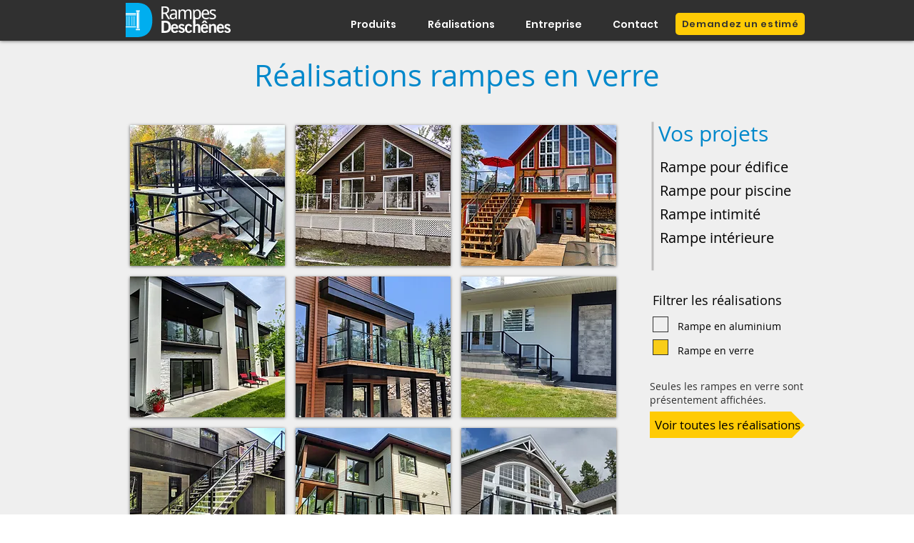

--- FILE ---
content_type: text/html; charset=UTF-8
request_url: https://www.rampesdeschenes.ca/realisations-rampes-verre
body_size: 107807
content:
<!DOCTYPE html>
<html lang="fr">
<head>
  
  <!-- SEO Tags -->
  <title>Réalisations Rampes en Verre | Rampes Deschênes</title>
  <meta name="description" content="Explorez nos diverses réalisations de rampes en verre pour vous inspirer. Chaque projet est le reflet de notre engagement envers la qualité et le design."/>
  <link rel="canonical" href="https://www.rampesdeschenes.ca/realisations-rampes-verre"/>
  <meta name="robots" content="index"/>
  <meta property="og:title" content="Réalisations Rampes en Verre | Rampes Deschênes"/>
  <meta property="og:description" content="Explorez nos diverses réalisations de rampes en verre pour vous inspirer. Chaque projet est le reflet de notre engagement envers la qualité et le design."/>
  <meta property="og:image" content="https://static.wixstatic.com/media/b5bdfa_8d1e4f48d0564a1186f7d179a6df79f2~mv2.png/v1/fill/w_1280,h_680,al_c/b5bdfa_8d1e4f48d0564a1186f7d179a6df79f2~mv2.png"/>
  <meta property="og:image:width" content="1280"/>
  <meta property="og:image:height" content="680"/>
  <meta property="og:url" content="https://www.rampesdeschenes.ca/realisations-rampes-verre"/>
  <meta property="og:site_name" content="Rampes Deschênes"/>
  <meta property="og:type" content="website"/>
  <meta name="keywords" content="Réalisations, rampes"/>
  <meta name="fb_admins_meta_tag" content="rampesdeschenes"/>
  <meta property="fb:admins" content="rampesdeschenes"/>
  <meta name="twitter:card" content="summary_large_image"/>
  <meta name="twitter:title" content="Réalisations Rampes en Verre | Rampes Deschênes"/>
  <meta name="twitter:description" content="Explorez nos diverses réalisations de rampes en verre pour vous inspirer. Chaque projet est le reflet de notre engagement envers la qualité et le design."/>
  <meta name="twitter:image" content="https://static.wixstatic.com/media/b5bdfa_8d1e4f48d0564a1186f7d179a6df79f2~mv2.png/v1/fill/w_1280,h_680,al_c/b5bdfa_8d1e4f48d0564a1186f7d179a6df79f2~mv2.png"/><meta name="google-site-verification" content="ao1qgDL0mDmsc9_2xPyaaJ1gzyNySp8ehizB1ac9u1E" />
<meta name="google-site-verification" content="aDjneOxeMEZXnflub1ErrnEXWjFjMPJJ1i5kzw-JsYQ" />
<meta name="msvalidate.01" content="820BA3C1141D0977B554858037FA3F16" />
<meta name="google-site-verification" content="CAj6XE5Bvcpe9M4rXjLC86ED4KZscEvzsHl3RycuS1g" />

  
  <meta charset='utf-8'>
  <meta name="viewport" content="width=device-width, initial-scale=1" id="wixDesktopViewport" />
  <meta http-equiv="X-UA-Compatible" content="IE=edge">
  <meta name="generator" content="Wix.com Website Builder"/>

  <link rel="icon" sizes="192x192" href="https://static.wixstatic.com/media/b5bdfa_6430b0673ca340ac94d7095b63cf77da%7Emv2.png/v1/fill/w_192%2Ch_192%2Clg_1%2Cusm_0.66_1.00_0.01/b5bdfa_6430b0673ca340ac94d7095b63cf77da%7Emv2.png" type="image/png"/>
  <link rel="shortcut icon" href="https://static.wixstatic.com/media/b5bdfa_6430b0673ca340ac94d7095b63cf77da%7Emv2.png/v1/fill/w_192%2Ch_192%2Clg_1%2Cusm_0.66_1.00_0.01/b5bdfa_6430b0673ca340ac94d7095b63cf77da%7Emv2.png" type="image/png"/>
  <link rel="apple-touch-icon" href="https://static.wixstatic.com/media/b5bdfa_6430b0673ca340ac94d7095b63cf77da%7Emv2.png/v1/fill/w_180%2Ch_180%2Clg_1%2Cusm_0.66_1.00_0.01/b5bdfa_6430b0673ca340ac94d7095b63cf77da%7Emv2.png" type="image/png"/>

  <!-- Safari Pinned Tab Icon -->
  <!-- <link rel="mask-icon" href="https://static.wixstatic.com/media/b5bdfa_6430b0673ca340ac94d7095b63cf77da%7Emv2.png/v1/fill/w_192%2Ch_192%2Clg_1%2Cusm_0.66_1.00_0.01/b5bdfa_6430b0673ca340ac94d7095b63cf77da%7Emv2.png"> -->

  <!-- Original trials -->
  


  <!-- Segmenter Polyfill -->
  <script>
    if (!window.Intl || !window.Intl.Segmenter) {
      (function() {
        var script = document.createElement('script');
        script.src = 'https://static.parastorage.com/unpkg/@formatjs/intl-segmenter@11.7.10/polyfill.iife.js';
        document.head.appendChild(script);
      })();
    }
  </script>

  <!-- Legacy Polyfills -->
  <script nomodule="" src="https://static.parastorage.com/unpkg/core-js-bundle@3.2.1/minified.js"></script>
  <script nomodule="" src="https://static.parastorage.com/unpkg/focus-within-polyfill@5.0.9/dist/focus-within-polyfill.js"></script>

  <!-- Performance API Polyfills -->
  <script>
  (function () {
    var noop = function noop() {};
    if ("performance" in window === false) {
      window.performance = {};
    }
    window.performance.mark = performance.mark || noop;
    window.performance.measure = performance.measure || noop;
    if ("now" in window.performance === false) {
      var nowOffset = Date.now();
      if (performance.timing && performance.timing.navigationStart) {
        nowOffset = performance.timing.navigationStart;
      }
      window.performance.now = function now() {
        return Date.now() - nowOffset;
      };
    }
  })();
  </script>

  <!-- Globals Definitions -->
  <script>
    (function () {
      var now = Date.now()
      window.initialTimestamps = {
        initialTimestamp: now,
        initialRequestTimestamp: Math.round(performance.timeOrigin ? performance.timeOrigin : now - performance.now())
      }

      window.thunderboltTag = "QA_READY"
      window.thunderboltVersion = "1.16780.0"
    })();
  </script>

  <!-- Essential Viewer Model -->
  <script type="application/json" id="wix-essential-viewer-model">{"fleetConfig":{"fleetName":"thunderbolt-seo-renderer-gradual","type":"Rollout","code":1},"mode":{"qa":false,"enableTestApi":false,"debug":false,"ssrIndicator":false,"ssrOnly":false,"siteAssetsFallback":"enable","versionIndicator":false},"componentsLibrariesTopology":[{"artifactId":"editor-elements","namespace":"wixui","url":"https:\/\/static.parastorage.com\/services\/editor-elements\/1.14848.0"},{"artifactId":"editor-elements","namespace":"dsgnsys","url":"https:\/\/static.parastorage.com\/services\/editor-elements\/1.14848.0"}],"siteFeaturesConfigs":{"sessionManager":{"isRunningInDifferentSiteContext":false}},"language":{"userLanguage":"fr"},"siteAssets":{"clientTopology":{"mediaRootUrl":"https:\/\/static.wixstatic.com","staticMediaUrl":"https:\/\/static.wixstatic.com\/media","moduleRepoUrl":"https:\/\/static.parastorage.com\/unpkg","fileRepoUrl":"https:\/\/static.parastorage.com\/services","viewerAppsUrl":"https:\/\/viewer-apps.parastorage.com","viewerAssetsUrl":"https:\/\/viewer-assets.parastorage.com","siteAssetsUrl":"https:\/\/siteassets.parastorage.com","pageJsonServerUrls":["https:\/\/pages.parastorage.com","https:\/\/staticorigin.wixstatic.com","https:\/\/www.rampesdeschenes.ca","https:\/\/fallback.wix.com\/wix-html-editor-pages-webapp\/page"],"pathOfTBModulesInFileRepoForFallback":"wix-thunderbolt\/dist\/"}},"siteFeatures":["accessibility","appMonitoring","assetsLoader","businessLogger","captcha","clickHandlerRegistrar","codeEmbed","commonConfig","componentsLoader","componentsRegistry","consentPolicy","cyclicTabbing","domSelectors","environmentWixCodeSdk","environment","lightbox","locationWixCodeSdk","mpaNavigation","navigationManager","navigationPhases","ooi","pages","panorama","renderer","reporter","routerFetch","router","scrollRestoration","seoWixCodeSdk","seo","sessionManager","siteMembersWixCodeSdk","siteMembers","siteScrollBlocker","siteWixCodeSdk","speculationRules","ssrCache","stores","structureApi","thunderboltInitializer","tpaCommons","translations","usedPlatformApis","warmupData","windowMessageRegistrar","windowWixCodeSdk","wixCustomElementComponent","wixEmbedsApi","componentsReact","platform"],"site":{"externalBaseUrl":"https:\/\/www.rampesdeschenes.ca","isSEO":true},"media":{"staticMediaUrl":"https:\/\/static.wixstatic.com\/media","mediaRootUrl":"https:\/\/static.wixstatic.com\/","staticVideoUrl":"https:\/\/video.wixstatic.com\/"},"requestUrl":"https:\/\/www.rampesdeschenes.ca\/realisations-rampes-verre","rollout":{"siteAssetsVersionsRollout":false,"isDACRollout":0,"isTBRollout":true},"commonConfig":{"brand":"wix","host":"VIEWER","bsi":"","consentPolicy":{},"consentPolicyHeader":{},"siteRevision":"1757","renderingFlow":"NONE","language":"fr","locale":"fr-ca"},"interactionSampleRatio":0.01,"dynamicModelUrl":"https:\/\/www.rampesdeschenes.ca\/_api\/v2\/dynamicmodel","accessTokensUrl":"https:\/\/www.rampesdeschenes.ca\/_api\/v1\/access-tokens","isExcludedFromSecurityExperiments":false,"experiments":{"specs.thunderbolt.hardenFetchAndXHR":true,"specs.thunderbolt.securityExperiments":true}}</script>
  <script>window.viewerModel = JSON.parse(document.getElementById('wix-essential-viewer-model').textContent)</script>

  <script>
    window.commonConfig = viewerModel.commonConfig
  </script>

  
  <!-- BEGIN handleAccessTokens bundle -->

  <script data-url="https://static.parastorage.com/services/wix-thunderbolt/dist/handleAccessTokens.inline.4f2f9a53.bundle.min.js">(()=>{"use strict";function e(e){let{context:o,property:r,value:n,enumerable:i=!0}=e,c=e.get,l=e.set;if(!r||void 0===n&&!c&&!l)return new Error("property and value are required");let a=o||globalThis,s=a?.[r],u={};if(void 0!==n)u.value=n;else{if(c){let e=t(c);e&&(u.get=e)}if(l){let e=t(l);e&&(u.set=e)}}let p={...u,enumerable:i||!1,configurable:!1};void 0!==n&&(p.writable=!1);try{Object.defineProperty(a,r,p)}catch(e){return e instanceof TypeError?s:e}return s}function t(e,t){return"function"==typeof e?e:!0===e?.async&&"function"==typeof e.func?t?async function(t){return e.func(t)}:async function(){return e.func()}:"function"==typeof e?.func?e.func:void 0}try{e({property:"strictDefine",value:e})}catch{}try{e({property:"defineStrictObject",value:r})}catch{}try{e({property:"defineStrictMethod",value:n})}catch{}var o=["toString","toLocaleString","valueOf","constructor","prototype"];function r(t){let{context:n,property:c,propertiesToExclude:l=[],skipPrototype:a=!1,hardenPrototypePropertiesToExclude:s=[]}=t;if(!c)return new Error("property is required");let u=(n||globalThis)[c],p={},f=i(n,c);u&&("object"==typeof u||"function"==typeof u)&&Reflect.ownKeys(u).forEach(t=>{if(!l.includes(t)&&!o.includes(t)){let o=i(u,t);if(o&&(o.writable||o.configurable)){let{value:r,get:n,set:i,enumerable:c=!1}=o,l={};void 0!==r?l.value=r:n?l.get=n:i&&(l.set=i);try{let o=e({context:u,property:t,...l,enumerable:c});p[t]=o}catch(e){if(!(e instanceof TypeError))throw e;try{p[t]=o.value||o.get||o.set}catch{}}}}});let d={originalObject:u,originalProperties:p};if(!a&&void 0!==u?.prototype){let e=r({context:u,property:"prototype",propertiesToExclude:s,skipPrototype:!0});e instanceof Error||(d.originalPrototype=e?.originalObject,d.originalPrototypeProperties=e?.originalProperties)}return e({context:n,property:c,value:u,enumerable:f?.enumerable}),d}function n(t,o){let r=(o||globalThis)[t],n=i(o||globalThis,t);return r&&n&&(n.writable||n.configurable)?(Object.freeze(r),e({context:globalThis,property:t,value:r})):r}function i(e,t){if(e&&t)try{return Reflect.getOwnPropertyDescriptor(e,t)}catch{return}}function c(e){if("string"!=typeof e)return e;try{return decodeURIComponent(e).toLowerCase().trim()}catch{return e.toLowerCase().trim()}}function l(e,t){let o="";if("string"==typeof e)o=e.split("=")[0]?.trim()||"";else{if(!e||"string"!=typeof e.name)return!1;o=e.name}return t.has(c(o)||"")}function a(e,t){let o;return o="string"==typeof e?e.split(";").map(e=>e.trim()).filter(e=>e.length>0):e||[],o.filter(e=>!l(e,t))}var s=null;function u(){return null===s&&(s=typeof Document>"u"?void 0:Object.getOwnPropertyDescriptor(Document.prototype,"cookie")),s}function p(t,o){if(!globalThis?.cookieStore)return;let r=globalThis.cookieStore.get.bind(globalThis.cookieStore),n=globalThis.cookieStore.getAll.bind(globalThis.cookieStore),i=globalThis.cookieStore.set.bind(globalThis.cookieStore),c=globalThis.cookieStore.delete.bind(globalThis.cookieStore);return e({context:globalThis.CookieStore.prototype,property:"get",value:async function(e){return l(("string"==typeof e?e:e.name)||"",t)?null:r.call(this,e)},enumerable:!0}),e({context:globalThis.CookieStore.prototype,property:"getAll",value:async function(){return a(await n.apply(this,Array.from(arguments)),t)},enumerable:!0}),e({context:globalThis.CookieStore.prototype,property:"set",value:async function(){let e=Array.from(arguments);if(!l(1===e.length?e[0].name:e[0],t))return i.apply(this,e);o&&console.warn(o)},enumerable:!0}),e({context:globalThis.CookieStore.prototype,property:"delete",value:async function(){let e=Array.from(arguments);if(!l(1===e.length?e[0].name:e[0],t))return c.apply(this,e)},enumerable:!0}),e({context:globalThis.cookieStore,property:"prototype",value:globalThis.CookieStore.prototype,enumerable:!1}),e({context:globalThis,property:"cookieStore",value:globalThis.cookieStore,enumerable:!0}),{get:r,getAll:n,set:i,delete:c}}var f=["TextEncoder","TextDecoder","XMLHttpRequestEventTarget","EventTarget","URL","JSON","Reflect","Object","Array","Map","Set","WeakMap","WeakSet","Promise","Symbol","Error"],d=["addEventListener","removeEventListener","dispatchEvent","encodeURI","encodeURIComponent","decodeURI","decodeURIComponent"];const y=(e,t)=>{try{const o=t?t.get.call(document):document.cookie;return o.split(";").map(e=>e.trim()).filter(t=>t?.startsWith(e))[0]?.split("=")[1]}catch(e){return""}},g=(e="",t="",o="/")=>`${e}=; ${t?`domain=${t};`:""} max-age=0; path=${o}; expires=Thu, 01 Jan 1970 00:00:01 GMT`;function m(){(function(){if("undefined"!=typeof window){const e=performance.getEntriesByType("navigation")[0];return"back_forward"===(e?.type||"")}return!1})()&&function(){const{counter:e}=function(){const e=b("getItem");if(e){const[t,o]=e.split("-"),r=o?parseInt(o,10):0;if(r>=3){const e=t?Number(t):0;if(Date.now()-e>6e4)return{counter:0}}return{counter:r}}return{counter:0}}();e<3?(!function(e=1){b("setItem",`${Date.now()}-${e}`)}(e+1),window.location.reload()):console.error("ATS: Max reload attempts reached")}()}function b(e,t){try{return sessionStorage[e]("reload",t||"")}catch(e){console.error("ATS: Error calling sessionStorage:",e)}}const h="client-session-bind",v="sec-fetch-unsupported",{experiments:w}=window.viewerModel,T=[h,"client-binding",v,"svSession","smSession","server-session-bind","wixSession2","wixSession3"].map(e=>e.toLowerCase()),{cookie:S}=function(t,o){let r=new Set(t);return e({context:document,property:"cookie",set:{func:e=>function(e,t,o,r){let n=u(),i=c(t.split(";")[0]||"")||"";[...o].every(e=>!i.startsWith(e.toLowerCase()))&&n?.set?n.set.call(e,t):r&&console.warn(r)}(document,e,r,o)},get:{func:()=>function(e,t){let o=u();if(!o?.get)throw new Error("Cookie descriptor or getter not available");return a(o.get.call(e),t).join("; ")}(document,r)},enumerable:!0}),{cookieStore:p(r,o),cookie:u()}}(T),k="tbReady",x="security_overrideGlobals",{experiments:E,siteFeaturesConfigs:C,accessTokensUrl:P}=window.viewerModel,R=P,M={},O=(()=>{const e=y(h,S);if(w["specs.thunderbolt.browserCacheReload"]){y(v,S)||e?b("removeItem"):m()}return(()=>{const e=g(h),t=g(h,location.hostname);S.set.call(document,e),S.set.call(document,t)})(),e})();O&&(M["client-binding"]=O);const D=fetch;addEventListener(k,function e(t){const{logger:o}=t.detail;try{window.tb.init({fetch:D,fetchHeaders:M})}catch(e){const t=new Error("TB003");o.meter(`${x}_${t.message}`,{paramsOverrides:{errorType:x,eventString:t.message}}),window?.viewerModel?.mode.debug&&console.error(e)}finally{removeEventListener(k,e)}}),E["specs.thunderbolt.hardenFetchAndXHR"]||(window.fetchDynamicModel=()=>C.sessionManager.isRunningInDifferentSiteContext?Promise.resolve({}):fetch(R,{credentials:"same-origin",headers:M}).then(function(e){if(!e.ok)throw new Error(`[${e.status}]${e.statusText}`);return e.json()}),window.dynamicModelPromise=window.fetchDynamicModel())})();
//# sourceMappingURL=https://static.parastorage.com/services/wix-thunderbolt/dist/handleAccessTokens.inline.4f2f9a53.bundle.min.js.map</script>

<!-- END handleAccessTokens bundle -->

<!-- BEGIN overrideGlobals bundle -->

<script data-url="https://static.parastorage.com/services/wix-thunderbolt/dist/overrideGlobals.inline.ec13bfcf.bundle.min.js">(()=>{"use strict";function e(e){let{context:r,property:o,value:n,enumerable:i=!0}=e,c=e.get,a=e.set;if(!o||void 0===n&&!c&&!a)return new Error("property and value are required");let l=r||globalThis,u=l?.[o],s={};if(void 0!==n)s.value=n;else{if(c){let e=t(c);e&&(s.get=e)}if(a){let e=t(a);e&&(s.set=e)}}let p={...s,enumerable:i||!1,configurable:!1};void 0!==n&&(p.writable=!1);try{Object.defineProperty(l,o,p)}catch(e){return e instanceof TypeError?u:e}return u}function t(e,t){return"function"==typeof e?e:!0===e?.async&&"function"==typeof e.func?t?async function(t){return e.func(t)}:async function(){return e.func()}:"function"==typeof e?.func?e.func:void 0}try{e({property:"strictDefine",value:e})}catch{}try{e({property:"defineStrictObject",value:o})}catch{}try{e({property:"defineStrictMethod",value:n})}catch{}var r=["toString","toLocaleString","valueOf","constructor","prototype"];function o(t){let{context:n,property:c,propertiesToExclude:a=[],skipPrototype:l=!1,hardenPrototypePropertiesToExclude:u=[]}=t;if(!c)return new Error("property is required");let s=(n||globalThis)[c],p={},f=i(n,c);s&&("object"==typeof s||"function"==typeof s)&&Reflect.ownKeys(s).forEach(t=>{if(!a.includes(t)&&!r.includes(t)){let r=i(s,t);if(r&&(r.writable||r.configurable)){let{value:o,get:n,set:i,enumerable:c=!1}=r,a={};void 0!==o?a.value=o:n?a.get=n:i&&(a.set=i);try{let r=e({context:s,property:t,...a,enumerable:c});p[t]=r}catch(e){if(!(e instanceof TypeError))throw e;try{p[t]=r.value||r.get||r.set}catch{}}}}});let d={originalObject:s,originalProperties:p};if(!l&&void 0!==s?.prototype){let e=o({context:s,property:"prototype",propertiesToExclude:u,skipPrototype:!0});e instanceof Error||(d.originalPrototype=e?.originalObject,d.originalPrototypeProperties=e?.originalProperties)}return e({context:n,property:c,value:s,enumerable:f?.enumerable}),d}function n(t,r){let o=(r||globalThis)[t],n=i(r||globalThis,t);return o&&n&&(n.writable||n.configurable)?(Object.freeze(o),e({context:globalThis,property:t,value:o})):o}function i(e,t){if(e&&t)try{return Reflect.getOwnPropertyDescriptor(e,t)}catch{return}}function c(e){if("string"!=typeof e)return e;try{return decodeURIComponent(e).toLowerCase().trim()}catch{return e.toLowerCase().trim()}}function a(e,t){return e instanceof Headers?e.forEach((r,o)=>{l(o,t)||e.delete(o)}):Object.keys(e).forEach(r=>{l(r,t)||delete e[r]}),e}function l(e,t){return!t.has(c(e)||"")}function u(e,t){let r=!0,o=function(e){let t,r;if(globalThis.Request&&e instanceof Request)t=e.url;else{if("function"!=typeof e?.toString)throw new Error("Unsupported type for url");t=e.toString()}try{return new URL(t).pathname}catch{return r=t.replace(/#.+/gi,"").split("?").shift(),r.startsWith("/")?r:`/${r}`}}(e),n=c(o);return n&&t.some(e=>n.includes(e))&&(r=!1),r}function s(t,r,o){let n=fetch,i=XMLHttpRequest,c=new Set(r);function s(){let e=new i,r=e.open,n=e.setRequestHeader;return e.open=function(){let n=Array.from(arguments),i=n[1];if(n.length<2||u(i,t))return r.apply(e,n);throw new Error(o||`Request not allowed for path ${i}`)},e.setRequestHeader=function(t,r){l(decodeURIComponent(t),c)&&n.call(e,t,r)},e}return e({property:"fetch",value:function(){let e=function(e,t){return globalThis.Request&&e[0]instanceof Request&&e[0]?.headers?a(e[0].headers,t):e[1]?.headers&&a(e[1].headers,t),e}(arguments,c);return u(arguments[0],t)?n.apply(globalThis,Array.from(e)):new Promise((e,t)=>{t(new Error(o||`Request not allowed for path ${arguments[0]}`))})},enumerable:!0}),e({property:"XMLHttpRequest",value:s,enumerable:!0}),Object.keys(i).forEach(e=>{s[e]=i[e]}),{fetch:n,XMLHttpRequest:i}}var p=["TextEncoder","TextDecoder","XMLHttpRequestEventTarget","EventTarget","URL","JSON","Reflect","Object","Array","Map","Set","WeakMap","WeakSet","Promise","Symbol","Error"],f=["addEventListener","removeEventListener","dispatchEvent","encodeURI","encodeURIComponent","decodeURI","decodeURIComponent"];const d=function(){let t=globalThis.open,r=document.open;function o(e,r,o){let n="string"!=typeof e,i=t.call(window,e,r,o);return n||e&&function(e){return e.startsWith("//")&&/(?:[a-z0-9](?:[a-z0-9-]{0,61}[a-z0-9])?\.)+[a-z0-9][a-z0-9-]{0,61}[a-z0-9]/g.test(`${location.protocol}:${e}`)&&(e=`${location.protocol}${e}`),!e.startsWith("http")||new URL(e).hostname===location.hostname}(e)?{}:i}return e({property:"open",value:o,context:globalThis,enumerable:!0}),e({property:"open",value:function(e,t,n){return e?o(e,t,n):r.call(document,e||"",t||"",n||"")},context:document,enumerable:!0}),{open:t,documentOpen:r}},y=function(){let t=document.createElement,r=Element.prototype.setAttribute,o=Element.prototype.setAttributeNS;return e({property:"createElement",context:document,value:function(n,i){let a=t.call(document,n,i);if("iframe"===c(n)){e({property:"srcdoc",context:a,get:()=>"",set:()=>{console.warn("`srcdoc` is not allowed in iframe elements.")}});let t=function(e,t){"srcdoc"!==e.toLowerCase()?r.call(a,e,t):console.warn("`srcdoc` attribute is not allowed to be set.")},n=function(e,t,r){"srcdoc"!==t.toLowerCase()?o.call(a,e,t,r):console.warn("`srcdoc` attribute is not allowed to be set.")};a.setAttribute=t,a.setAttributeNS=n}return a},enumerable:!0}),{createElement:t,setAttribute:r,setAttributeNS:o}},m=["client-binding"],b=["/_api/v1/access-tokens","/_api/v2/dynamicmodel","/_api/one-app-session-web/v3/businesses"],h=function(){let t=setTimeout,r=setInterval;return o("setTimeout",0,globalThis),o("setInterval",0,globalThis),{setTimeout:t,setInterval:r};function o(t,r,o){let n=o||globalThis,i=n[t];if(!i||"function"!=typeof i)throw new Error(`Function ${t} not found or is not a function`);e({property:t,value:function(){let e=Array.from(arguments);if("string"!=typeof e[r])return i.apply(n,e);console.warn(`Calling ${t} with a String Argument at index ${r} is not allowed`)},context:o,enumerable:!0})}},v=function(){if(navigator&&"serviceWorker"in navigator){let t=navigator.serviceWorker.register;return e({context:navigator.serviceWorker,property:"register",value:function(){console.log("Service worker registration is not allowed")},enumerable:!0}),{register:t}}return{}};performance.mark("overrideGlobals started");const{isExcludedFromSecurityExperiments:g,experiments:w}=window.viewerModel,E=!g&&w["specs.thunderbolt.securityExperiments"];try{d(),E&&y(),w["specs.thunderbolt.hardenFetchAndXHR"]&&E&&s(b,m),v(),(e=>{let t=[],r=[];r=r.concat(["TextEncoder","TextDecoder"]),e&&(r=r.concat(["XMLHttpRequestEventTarget","EventTarget"])),r=r.concat(["URL","JSON"]),e&&(t=t.concat(["addEventListener","removeEventListener"])),t=t.concat(["encodeURI","encodeURIComponent","decodeURI","decodeURIComponent"]),r=r.concat(["String","Number"]),e&&r.push("Object"),r=r.concat(["Reflect"]),t.forEach(e=>{n(e),["addEventListener","removeEventListener"].includes(e)&&n(e,document)}),r.forEach(e=>{o({property:e})})})(E),E&&h()}catch(e){window?.viewerModel?.mode.debug&&console.error(e);const t=new Error("TB006");window.fedops?.reportError(t,"security_overrideGlobals"),window.Sentry?window.Sentry.captureException(t):globalThis.defineStrictProperty("sentryBuffer",[t],window,!1)}performance.mark("overrideGlobals ended")})();
//# sourceMappingURL=https://static.parastorage.com/services/wix-thunderbolt/dist/overrideGlobals.inline.ec13bfcf.bundle.min.js.map</script>

<!-- END overrideGlobals bundle -->


  
  <script>
    window.commonConfig = viewerModel.commonConfig

	
  </script>

  <!-- Initial CSS -->
  <style data-url="https://static.parastorage.com/services/wix-thunderbolt/dist/main.347af09f.min.css">@keyframes slide-horizontal-new{0%{transform:translateX(100%)}}@keyframes slide-horizontal-old{80%{opacity:1}to{opacity:0;transform:translateX(-100%)}}@keyframes slide-vertical-new{0%{transform:translateY(-100%)}}@keyframes slide-vertical-old{80%{opacity:1}to{opacity:0;transform:translateY(100%)}}@keyframes out-in-new{0%{opacity:0}}@keyframes out-in-old{to{opacity:0}}:root:active-view-transition{view-transition-name:none}::view-transition{pointer-events:none}:root:active-view-transition::view-transition-new(page-group),:root:active-view-transition::view-transition-old(page-group){animation-duration:.6s;cursor:wait;pointer-events:all}:root:active-view-transition-type(SlideHorizontal)::view-transition-old(page-group){animation:slide-horizontal-old .6s cubic-bezier(.83,0,.17,1) forwards;mix-blend-mode:normal}:root:active-view-transition-type(SlideHorizontal)::view-transition-new(page-group){animation:slide-horizontal-new .6s cubic-bezier(.83,0,.17,1) backwards;mix-blend-mode:normal}:root:active-view-transition-type(SlideVertical)::view-transition-old(page-group){animation:slide-vertical-old .6s cubic-bezier(.83,0,.17,1) forwards;mix-blend-mode:normal}:root:active-view-transition-type(SlideVertical)::view-transition-new(page-group){animation:slide-vertical-new .6s cubic-bezier(.83,0,.17,1) backwards;mix-blend-mode:normal}:root:active-view-transition-type(OutIn)::view-transition-old(page-group){animation:out-in-old .35s cubic-bezier(.22,1,.36,1) forwards}:root:active-view-transition-type(OutIn)::view-transition-new(page-group){animation:out-in-new .35s cubic-bezier(.64,0,.78,0) .35s backwards}@media(prefers-reduced-motion:reduce){::view-transition-group(*),::view-transition-new(*),::view-transition-old(*){animation:none!important}}body,html{background:transparent;border:0;margin:0;outline:0;padding:0;vertical-align:baseline}body{--scrollbar-width:0px;font-family:Arial,Helvetica,sans-serif;font-size:10px}body,html{height:100%}body{overflow-x:auto;overflow-y:scroll}body:not(.responsive) #site-root{min-width:var(--site-width);width:100%}body:not([data-js-loaded]) [data-hide-prejs]{visibility:hidden}interact-element{display:contents}#SITE_CONTAINER{position:relative}:root{--one-unit:1vw;--section-max-width:9999px;--spx-stopper-max:9999px;--spx-stopper-min:0px;--browser-zoom:1}@supports(-webkit-appearance:none) and (stroke-color:transparent){:root{--safari-sticky-fix:opacity;--experimental-safari-sticky-fix:translateZ(0)}}@supports(container-type:inline-size){:root{--one-unit:1cqw}}[id^=oldHoverBox-]{mix-blend-mode:plus-lighter;transition:opacity .5s ease,visibility .5s ease}[data-mesh-id$=inlineContent-gridContainer]:has(>[id^=oldHoverBox-]){isolation:isolate}</style>
<style data-url="https://static.parastorage.com/services/wix-thunderbolt/dist/main.renderer.9cb0985f.min.css">a,abbr,acronym,address,applet,b,big,blockquote,button,caption,center,cite,code,dd,del,dfn,div,dl,dt,em,fieldset,font,footer,form,h1,h2,h3,h4,h5,h6,header,i,iframe,img,ins,kbd,label,legend,li,nav,object,ol,p,pre,q,s,samp,section,small,span,strike,strong,sub,sup,table,tbody,td,tfoot,th,thead,title,tr,tt,u,ul,var{background:transparent;border:0;margin:0;outline:0;padding:0;vertical-align:baseline}input,select,textarea{box-sizing:border-box;font-family:Helvetica,Arial,sans-serif}ol,ul{list-style:none}blockquote,q{quotes:none}ins{text-decoration:none}del{text-decoration:line-through}table{border-collapse:collapse;border-spacing:0}a{cursor:pointer;text-decoration:none}.testStyles{overflow-y:hidden}.reset-button{-webkit-appearance:none;background:none;border:0;color:inherit;font:inherit;line-height:normal;outline:0;overflow:visible;padding:0;-webkit-user-select:none;-moz-user-select:none;-ms-user-select:none}:focus{outline:none}body.device-mobile-optimized:not(.disable-site-overflow){overflow-x:hidden;overflow-y:scroll}body.device-mobile-optimized:not(.responsive) #SITE_CONTAINER{margin-left:auto;margin-right:auto;overflow-x:visible;position:relative;width:320px}body.device-mobile-optimized:not(.responsive):not(.blockSiteScrolling) #SITE_CONTAINER{margin-top:0}body.device-mobile-optimized>*{max-width:100%!important}body.device-mobile-optimized #site-root{overflow-x:hidden;overflow-y:hidden}@supports(overflow:clip){body.device-mobile-optimized #site-root{overflow-x:clip;overflow-y:clip}}body.device-mobile-non-optimized #SITE_CONTAINER #site-root{overflow-x:clip;overflow-y:clip}body.device-mobile-non-optimized.fullScreenMode{background-color:#5f6360}body.device-mobile-non-optimized.fullScreenMode #MOBILE_ACTIONS_MENU,body.device-mobile-non-optimized.fullScreenMode #SITE_BACKGROUND,body.device-mobile-non-optimized.fullScreenMode #site-root,body.fullScreenMode #WIX_ADS{visibility:hidden}body.fullScreenMode{overflow-x:hidden!important;overflow-y:hidden!important}body.fullScreenMode.device-mobile-optimized #TINY_MENU{opacity:0;pointer-events:none}body.fullScreenMode-scrollable.device-mobile-optimized{overflow-x:hidden!important;overflow-y:auto!important}body.fullScreenMode-scrollable.device-mobile-optimized #masterPage,body.fullScreenMode-scrollable.device-mobile-optimized #site-root{overflow-x:hidden!important;overflow-y:hidden!important}body.fullScreenMode-scrollable.device-mobile-optimized #SITE_BACKGROUND,body.fullScreenMode-scrollable.device-mobile-optimized #masterPage{height:auto!important}body.fullScreenMode-scrollable.device-mobile-optimized #masterPage.mesh-layout{height:0!important}body.blockSiteScrolling,body.siteScrollingBlocked{position:fixed;width:100%}body.blockSiteScrolling #SITE_CONTAINER{margin-top:calc(var(--blocked-site-scroll-margin-top)*-1)}#site-root{margin:0 auto;min-height:100%;position:relative;top:var(--wix-ads-height)}#site-root img:not([src]){visibility:hidden}#site-root svg img:not([src]){visibility:visible}.auto-generated-link{color:inherit}#SCROLL_TO_BOTTOM,#SCROLL_TO_TOP{height:0}.has-click-trigger{cursor:pointer}.fullScreenOverlay{bottom:0;display:flex;justify-content:center;left:0;overflow-y:hidden;position:fixed;right:0;top:-60px;z-index:1005}.fullScreenOverlay>.fullScreenOverlayContent{bottom:0;left:0;margin:0 auto;overflow:hidden;position:absolute;right:0;top:60px;transform:translateZ(0)}[data-mesh-id$=centeredContent],[data-mesh-id$=form],[data-mesh-id$=inlineContent]{pointer-events:none;position:relative}[data-mesh-id$=-gridWrapper],[data-mesh-id$=-rotated-wrapper]{pointer-events:none}[data-mesh-id$=-gridContainer]>*,[data-mesh-id$=-rotated-wrapper]>*,[data-mesh-id$=inlineContent]>:not([data-mesh-id$=-gridContainer]){pointer-events:auto}.device-mobile-optimized #masterPage.mesh-layout #SOSP_CONTAINER_CUSTOM_ID{grid-area:2/1/3/2;-ms-grid-row:2;position:relative}#masterPage.mesh-layout{-ms-grid-rows:max-content max-content min-content max-content;-ms-grid-columns:100%;align-items:start;display:-ms-grid;display:grid;grid-template-columns:100%;grid-template-rows:max-content max-content min-content max-content;justify-content:stretch}#masterPage.mesh-layout #PAGES_CONTAINER,#masterPage.mesh-layout #SITE_FOOTER-placeholder,#masterPage.mesh-layout #SITE_FOOTER_WRAPPER,#masterPage.mesh-layout #SITE_HEADER-placeholder,#masterPage.mesh-layout #SITE_HEADER_WRAPPER,#masterPage.mesh-layout #SOSP_CONTAINER_CUSTOM_ID[data-state~=mobileView],#masterPage.mesh-layout #soapAfterPagesContainer,#masterPage.mesh-layout #soapBeforePagesContainer{-ms-grid-row-align:start;-ms-grid-column-align:start;-ms-grid-column:1}#masterPage.mesh-layout #SITE_HEADER-placeholder,#masterPage.mesh-layout #SITE_HEADER_WRAPPER{grid-area:1/1/2/2;-ms-grid-row:1}#masterPage.mesh-layout #PAGES_CONTAINER,#masterPage.mesh-layout #soapAfterPagesContainer,#masterPage.mesh-layout #soapBeforePagesContainer{grid-area:3/1/4/2;-ms-grid-row:3}#masterPage.mesh-layout #soapAfterPagesContainer,#masterPage.mesh-layout #soapBeforePagesContainer{width:100%}#masterPage.mesh-layout #PAGES_CONTAINER{align-self:stretch}#masterPage.mesh-layout main#PAGES_CONTAINER{display:block}#masterPage.mesh-layout #SITE_FOOTER-placeholder,#masterPage.mesh-layout #SITE_FOOTER_WRAPPER{grid-area:4/1/5/2;-ms-grid-row:4}#masterPage.mesh-layout #SITE_PAGES,#masterPage.mesh-layout [data-mesh-id=PAGES_CONTAINERcenteredContent],#masterPage.mesh-layout [data-mesh-id=PAGES_CONTAINERinlineContent]{height:100%}#masterPage.mesh-layout.desktop>*{width:100%}#masterPage.mesh-layout #PAGES_CONTAINER,#masterPage.mesh-layout #SITE_FOOTER,#masterPage.mesh-layout #SITE_FOOTER_WRAPPER,#masterPage.mesh-layout #SITE_HEADER,#masterPage.mesh-layout #SITE_HEADER_WRAPPER,#masterPage.mesh-layout #SITE_PAGES,#masterPage.mesh-layout #masterPageinlineContent{position:relative}#masterPage.mesh-layout #SITE_HEADER{grid-area:1/1/2/2}#masterPage.mesh-layout #SITE_FOOTER{grid-area:4/1/5/2}#masterPage.mesh-layout.overflow-x-clip #SITE_FOOTER,#masterPage.mesh-layout.overflow-x-clip #SITE_HEADER{overflow-x:clip}[data-z-counter]{z-index:0}[data-z-counter="0"]{z-index:auto}.wixSiteProperties{-webkit-font-smoothing:antialiased;-moz-osx-font-smoothing:grayscale}:root{--wst-button-color-fill-primary:rgb(var(--color_48));--wst-button-color-border-primary:rgb(var(--color_49));--wst-button-color-text-primary:rgb(var(--color_50));--wst-button-color-fill-primary-hover:rgb(var(--color_51));--wst-button-color-border-primary-hover:rgb(var(--color_52));--wst-button-color-text-primary-hover:rgb(var(--color_53));--wst-button-color-fill-primary-disabled:rgb(var(--color_54));--wst-button-color-border-primary-disabled:rgb(var(--color_55));--wst-button-color-text-primary-disabled:rgb(var(--color_56));--wst-button-color-fill-secondary:rgb(var(--color_57));--wst-button-color-border-secondary:rgb(var(--color_58));--wst-button-color-text-secondary:rgb(var(--color_59));--wst-button-color-fill-secondary-hover:rgb(var(--color_60));--wst-button-color-border-secondary-hover:rgb(var(--color_61));--wst-button-color-text-secondary-hover:rgb(var(--color_62));--wst-button-color-fill-secondary-disabled:rgb(var(--color_63));--wst-button-color-border-secondary-disabled:rgb(var(--color_64));--wst-button-color-text-secondary-disabled:rgb(var(--color_65));--wst-color-fill-base-1:rgb(var(--color_36));--wst-color-fill-base-2:rgb(var(--color_37));--wst-color-fill-base-shade-1:rgb(var(--color_38));--wst-color-fill-base-shade-2:rgb(var(--color_39));--wst-color-fill-base-shade-3:rgb(var(--color_40));--wst-color-fill-accent-1:rgb(var(--color_41));--wst-color-fill-accent-2:rgb(var(--color_42));--wst-color-fill-accent-3:rgb(var(--color_43));--wst-color-fill-accent-4:rgb(var(--color_44));--wst-color-fill-background-primary:rgb(var(--color_11));--wst-color-fill-background-secondary:rgb(var(--color_12));--wst-color-text-primary:rgb(var(--color_15));--wst-color-text-secondary:rgb(var(--color_14));--wst-color-action:rgb(var(--color_18));--wst-color-disabled:rgb(var(--color_39));--wst-color-title:rgb(var(--color_45));--wst-color-subtitle:rgb(var(--color_46));--wst-color-line:rgb(var(--color_47));--wst-font-style-h2:var(--font_2);--wst-font-style-h3:var(--font_3);--wst-font-style-h4:var(--font_4);--wst-font-style-h5:var(--font_5);--wst-font-style-h6:var(--font_6);--wst-font-style-body-large:var(--font_7);--wst-font-style-body-medium:var(--font_8);--wst-font-style-body-small:var(--font_9);--wst-font-style-body-x-small:var(--font_10);--wst-color-custom-1:rgb(var(--color_13));--wst-color-custom-2:rgb(var(--color_16));--wst-color-custom-3:rgb(var(--color_17));--wst-color-custom-4:rgb(var(--color_19));--wst-color-custom-5:rgb(var(--color_20));--wst-color-custom-6:rgb(var(--color_21));--wst-color-custom-7:rgb(var(--color_22));--wst-color-custom-8:rgb(var(--color_23));--wst-color-custom-9:rgb(var(--color_24));--wst-color-custom-10:rgb(var(--color_25));--wst-color-custom-11:rgb(var(--color_26));--wst-color-custom-12:rgb(var(--color_27));--wst-color-custom-13:rgb(var(--color_28));--wst-color-custom-14:rgb(var(--color_29));--wst-color-custom-15:rgb(var(--color_30));--wst-color-custom-16:rgb(var(--color_31));--wst-color-custom-17:rgb(var(--color_32));--wst-color-custom-18:rgb(var(--color_33));--wst-color-custom-19:rgb(var(--color_34));--wst-color-custom-20:rgb(var(--color_35))}.wix-presets-wrapper{display:contents}</style>

  <meta name="format-detection" content="telephone=no">
  <meta name="skype_toolbar" content="skype_toolbar_parser_compatible">
  
  

  

  
      <!--pageHtmlEmbeds.head start-->
      <script type="wix/htmlEmbeds" id="pageHtmlEmbeds.head start"></script>
    
      <!-- Global site tag (gtag.js) - Google AdWords: 976982817 -->
<script async src="https://www.googletagmanager.com/gtag/js?id=AW-976982817"></script>
<script>
  window.dataLayer = window.dataLayer || [];
  function gtag(){dataLayer.push(arguments);}
  gtag('js', new Date());

  gtag('config', 'AW-976982817');
</script>
    
      <!-- Start of HubSpot Embed Code -->
  <script type="text/javascript" id="hs-script-loader" async defer src="//js-na1.hs-scripts.com/22487745.js"></script>
<!-- End of HubSpot Embed Code -->
    
      <script type="wix/htmlEmbeds" id="pageHtmlEmbeds.head end"></script>
      <!--pageHtmlEmbeds.head end-->
  

  <!-- head performance data start -->
  
  <!-- head performance data end -->
  

    


    
<style data-href="https://static.parastorage.com/services/editor-elements-library/dist/thunderbolt/rb_wixui.thunderbolt_bootstrap.a1b00b19.min.css">.cwL6XW{cursor:pointer}.sNF2R0{opacity:0}.hLoBV3{transition:opacity var(--transition-duration) cubic-bezier(.37,0,.63,1)}.Rdf41z,.hLoBV3{opacity:1}.ftlZWo{transition:opacity var(--transition-duration) cubic-bezier(.37,0,.63,1)}.ATGlOr,.ftlZWo{opacity:0}.KQSXD0{transition:opacity var(--transition-duration) cubic-bezier(.64,0,.78,0)}.KQSXD0,.pagQKE{opacity:1}._6zG5H{opacity:0;transition:opacity var(--transition-duration) cubic-bezier(.22,1,.36,1)}.BB49uC{transform:translateX(100%)}.j9xE1V{transition:transform var(--transition-duration) cubic-bezier(.87,0,.13,1)}.ICs7Rs,.j9xE1V{transform:translateX(0)}.DxijZJ{transition:transform var(--transition-duration) cubic-bezier(.87,0,.13,1)}.B5kjYq,.DxijZJ{transform:translateX(-100%)}.cJijIV{transition:transform var(--transition-duration) cubic-bezier(.87,0,.13,1)}.cJijIV,.hOxaWM{transform:translateX(0)}.T9p3fN{transform:translateX(100%);transition:transform var(--transition-duration) cubic-bezier(.87,0,.13,1)}.qDxYJm{transform:translateY(100%)}.aA9V0P{transition:transform var(--transition-duration) cubic-bezier(.87,0,.13,1)}.YPXPAS,.aA9V0P{transform:translateY(0)}.Xf2zsA{transition:transform var(--transition-duration) cubic-bezier(.87,0,.13,1)}.Xf2zsA,.y7Kt7s{transform:translateY(-100%)}.EeUgMu{transition:transform var(--transition-duration) cubic-bezier(.87,0,.13,1)}.EeUgMu,.fdHrtm{transform:translateY(0)}.WIFaG4{transform:translateY(100%);transition:transform var(--transition-duration) cubic-bezier(.87,0,.13,1)}body:not(.responsive) .JsJXaX{overflow-x:clip}:root:active-view-transition .JsJXaX{view-transition-name:page-group}.AnQkDU{display:grid;grid-template-columns:1fr;grid-template-rows:1fr;height:100%}.AnQkDU>div{align-self:stretch!important;grid-area:1/1/2/2;justify-self:stretch!important}.StylableButton2545352419__root{-archetype:box;border:none;box-sizing:border-box;cursor:pointer;display:block;height:100%;min-height:10px;min-width:10px;padding:0;touch-action:manipulation;width:100%}.StylableButton2545352419__root[disabled]{pointer-events:none}.StylableButton2545352419__root:not(:hover):not([disabled]).StylableButton2545352419--hasBackgroundColor{background-color:var(--corvid-background-color)!important}.StylableButton2545352419__root:hover:not([disabled]).StylableButton2545352419--hasHoverBackgroundColor{background-color:var(--corvid-hover-background-color)!important}.StylableButton2545352419__root:not(:hover)[disabled].StylableButton2545352419--hasDisabledBackgroundColor{background-color:var(--corvid-disabled-background-color)!important}.StylableButton2545352419__root:not(:hover):not([disabled]).StylableButton2545352419--hasBorderColor{border-color:var(--corvid-border-color)!important}.StylableButton2545352419__root:hover:not([disabled]).StylableButton2545352419--hasHoverBorderColor{border-color:var(--corvid-hover-border-color)!important}.StylableButton2545352419__root:not(:hover)[disabled].StylableButton2545352419--hasDisabledBorderColor{border-color:var(--corvid-disabled-border-color)!important}.StylableButton2545352419__root.StylableButton2545352419--hasBorderRadius{border-radius:var(--corvid-border-radius)!important}.StylableButton2545352419__root.StylableButton2545352419--hasBorderWidth{border-width:var(--corvid-border-width)!important}.StylableButton2545352419__root:not(:hover):not([disabled]).StylableButton2545352419--hasColor,.StylableButton2545352419__root:not(:hover):not([disabled]).StylableButton2545352419--hasColor .StylableButton2545352419__label{color:var(--corvid-color)!important}.StylableButton2545352419__root:hover:not([disabled]).StylableButton2545352419--hasHoverColor,.StylableButton2545352419__root:hover:not([disabled]).StylableButton2545352419--hasHoverColor .StylableButton2545352419__label{color:var(--corvid-hover-color)!important}.StylableButton2545352419__root:not(:hover)[disabled].StylableButton2545352419--hasDisabledColor,.StylableButton2545352419__root:not(:hover)[disabled].StylableButton2545352419--hasDisabledColor .StylableButton2545352419__label{color:var(--corvid-disabled-color)!important}.StylableButton2545352419__link{-archetype:box;box-sizing:border-box;color:#000;text-decoration:none}.StylableButton2545352419__container{align-items:center;display:flex;flex-basis:auto;flex-direction:row;flex-grow:1;height:100%;justify-content:center;overflow:hidden;transition:all .2s ease,visibility 0s;width:100%}.StylableButton2545352419__label{-archetype:text;-controller-part-type:LayoutChildDisplayDropdown,LayoutFlexChildSpacing(first);max-width:100%;min-width:1.8em;overflow:hidden;text-align:center;text-overflow:ellipsis;transition:inherit;white-space:nowrap}.StylableButton2545352419__root.StylableButton2545352419--isMaxContent .StylableButton2545352419__label{text-overflow:unset}.StylableButton2545352419__root.StylableButton2545352419--isWrapText .StylableButton2545352419__label{min-width:10px;overflow-wrap:break-word;white-space:break-spaces;word-break:break-word}.StylableButton2545352419__icon{-archetype:icon;-controller-part-type:LayoutChildDisplayDropdown,LayoutFlexChildSpacing(last);flex-shrink:0;height:50px;min-width:1px;transition:inherit}.StylableButton2545352419__icon.StylableButton2545352419--override{display:block!important}.StylableButton2545352419__icon svg,.StylableButton2545352419__icon>span{display:flex;height:inherit;width:inherit}.StylableButton2545352419__root:not(:hover):not([disalbed]).StylableButton2545352419--hasIconColor .StylableButton2545352419__icon svg{fill:var(--corvid-icon-color)!important;stroke:var(--corvid-icon-color)!important}.StylableButton2545352419__root:hover:not([disabled]).StylableButton2545352419--hasHoverIconColor .StylableButton2545352419__icon svg{fill:var(--corvid-hover-icon-color)!important;stroke:var(--corvid-hover-icon-color)!important}.StylableButton2545352419__root:not(:hover)[disabled].StylableButton2545352419--hasDisabledIconColor .StylableButton2545352419__icon svg{fill:var(--corvid-disabled-icon-color)!important;stroke:var(--corvid-disabled-icon-color)!important}.aeyn4z{bottom:0;left:0;position:absolute;right:0;top:0}.qQrFOK{cursor:pointer}.VDJedC{-webkit-tap-highlight-color:rgba(0,0,0,0);fill:var(--corvid-fill-color,var(--fill));fill-opacity:var(--fill-opacity);stroke:var(--corvid-stroke-color,var(--stroke));stroke-opacity:var(--stroke-opacity);stroke-width:var(--stroke-width);filter:var(--drop-shadow,none);opacity:var(--opacity);transform:var(--flip)}.VDJedC,.VDJedC svg{bottom:0;left:0;position:absolute;right:0;top:0}.VDJedC svg{height:var(--svg-calculated-height,100%);margin:auto;padding:var(--svg-calculated-padding,0);width:var(--svg-calculated-width,100%)}.VDJedC svg:not([data-type=ugc]){overflow:visible}.l4CAhn *{vector-effect:non-scaling-stroke}.Z_l5lU{-webkit-text-size-adjust:100%;-moz-text-size-adjust:100%;text-size-adjust:100%}ol.font_100,ul.font_100{color:#080808;font-family:"Arial, Helvetica, sans-serif",serif;font-size:10px;font-style:normal;font-variant:normal;font-weight:400;letter-spacing:normal;line-height:normal;margin:0;text-decoration:none}ol.font_100 li,ul.font_100 li{margin-bottom:12px}ol.wix-list-text-align,ul.wix-list-text-align{list-style-position:inside}ol.wix-list-text-align h1,ol.wix-list-text-align h2,ol.wix-list-text-align h3,ol.wix-list-text-align h4,ol.wix-list-text-align h5,ol.wix-list-text-align h6,ol.wix-list-text-align p,ul.wix-list-text-align h1,ul.wix-list-text-align h2,ul.wix-list-text-align h3,ul.wix-list-text-align h4,ul.wix-list-text-align h5,ul.wix-list-text-align h6,ul.wix-list-text-align p{display:inline}.HQSswv{cursor:pointer}.yi6otz{clip:rect(0 0 0 0);border:0;height:1px;margin:-1px;overflow:hidden;padding:0;position:absolute;width:1px}.zQ9jDz [data-attr-richtext-marker=true]{display:block}.zQ9jDz [data-attr-richtext-marker=true] table{border-collapse:collapse;margin:15px 0;width:100%}.zQ9jDz [data-attr-richtext-marker=true] table td{padding:12px;position:relative}.zQ9jDz [data-attr-richtext-marker=true] table td:after{border-bottom:1px solid currentColor;border-left:1px solid currentColor;bottom:0;content:"";left:0;opacity:.2;position:absolute;right:0;top:0}.zQ9jDz [data-attr-richtext-marker=true] table tr td:last-child:after{border-right:1px solid currentColor}.zQ9jDz [data-attr-richtext-marker=true] table tr:first-child td:after{border-top:1px solid currentColor}@supports(-webkit-appearance:none) and (stroke-color:transparent){.qvSjx3>*>:first-child{vertical-align:top}}@supports(-webkit-touch-callout:none){.qvSjx3>*>:first-child{vertical-align:top}}.LkZBpT :is(p,h1,h2,h3,h4,h5,h6,ul,ol,span[data-attr-richtext-marker],blockquote,div) [class$=rich-text__text],.LkZBpT :is(p,h1,h2,h3,h4,h5,h6,ul,ol,span[data-attr-richtext-marker],blockquote,div)[class$=rich-text__text]{color:var(--corvid-color,currentColor)}.LkZBpT :is(p,h1,h2,h3,h4,h5,h6,ul,ol,span[data-attr-richtext-marker],blockquote,div) span[style*=color]{color:var(--corvid-color,currentColor)!important}.Kbom4H{direction:var(--text-direction);min-height:var(--min-height);min-width:var(--min-width)}.Kbom4H .upNqi2{word-wrap:break-word;height:100%;overflow-wrap:break-word;position:relative;width:100%}.Kbom4H .upNqi2 ul{list-style:disc inside}.Kbom4H .upNqi2 li{margin-bottom:12px}.MMl86N blockquote,.MMl86N div,.MMl86N h1,.MMl86N h2,.MMl86N h3,.MMl86N h4,.MMl86N h5,.MMl86N h6,.MMl86N p{letter-spacing:normal;line-height:normal}.gYHZuN{min-height:var(--min-height);min-width:var(--min-width)}.gYHZuN .upNqi2{word-wrap:break-word;height:100%;overflow-wrap:break-word;position:relative;width:100%}.gYHZuN .upNqi2 ol,.gYHZuN .upNqi2 ul{letter-spacing:normal;line-height:normal;margin-inline-start:.5em;padding-inline-start:1.3em}.gYHZuN .upNqi2 ul{list-style-type:disc}.gYHZuN .upNqi2 ol{list-style-type:decimal}.gYHZuN .upNqi2 ol ul,.gYHZuN .upNqi2 ul ul{line-height:normal;list-style-type:circle}.gYHZuN .upNqi2 ol ol ul,.gYHZuN .upNqi2 ol ul ul,.gYHZuN .upNqi2 ul ol ul,.gYHZuN .upNqi2 ul ul ul{line-height:normal;list-style-type:square}.gYHZuN .upNqi2 li{font-style:inherit;font-weight:inherit;letter-spacing:normal;line-height:inherit}.gYHZuN .upNqi2 h1,.gYHZuN .upNqi2 h2,.gYHZuN .upNqi2 h3,.gYHZuN .upNqi2 h4,.gYHZuN .upNqi2 h5,.gYHZuN .upNqi2 h6,.gYHZuN .upNqi2 p{letter-spacing:normal;line-height:normal;margin-block:0;margin:0}.gYHZuN .upNqi2 a{color:inherit}.MMl86N,.ku3DBC{word-wrap:break-word;direction:var(--text-direction);min-height:var(--min-height);min-width:var(--min-width);mix-blend-mode:var(--blendMode,normal);overflow-wrap:break-word;pointer-events:none;text-align:start;text-shadow:var(--textOutline,0 0 transparent),var(--textShadow,0 0 transparent);text-transform:var(--textTransform,"none")}.MMl86N>*,.ku3DBC>*{pointer-events:auto}.MMl86N li,.ku3DBC li{font-style:inherit;font-weight:inherit;letter-spacing:normal;line-height:inherit}.MMl86N ol,.MMl86N ul,.ku3DBC ol,.ku3DBC ul{letter-spacing:normal;line-height:normal;margin-inline-end:0;margin-inline-start:.5em}.MMl86N:not(.Vq6kJx) ol,.MMl86N:not(.Vq6kJx) ul,.ku3DBC:not(.Vq6kJx) ol,.ku3DBC:not(.Vq6kJx) ul{padding-inline-end:0;padding-inline-start:1.3em}.MMl86N ul,.ku3DBC ul{list-style-type:disc}.MMl86N ol,.ku3DBC ol{list-style-type:decimal}.MMl86N ol ul,.MMl86N ul ul,.ku3DBC ol ul,.ku3DBC ul ul{list-style-type:circle}.MMl86N ol ol ul,.MMl86N ol ul ul,.MMl86N ul ol ul,.MMl86N ul ul ul,.ku3DBC ol ol ul,.ku3DBC ol ul ul,.ku3DBC ul ol ul,.ku3DBC ul ul ul{list-style-type:square}.MMl86N blockquote,.MMl86N div,.MMl86N h1,.MMl86N h2,.MMl86N h3,.MMl86N h4,.MMl86N h5,.MMl86N h6,.MMl86N p,.ku3DBC blockquote,.ku3DBC div,.ku3DBC h1,.ku3DBC h2,.ku3DBC h3,.ku3DBC h4,.ku3DBC h5,.ku3DBC h6,.ku3DBC p{margin-block:0;margin:0}.MMl86N a,.ku3DBC a{color:inherit}.Vq6kJx li{margin-inline-end:0;margin-inline-start:1.3em}.Vd6aQZ{overflow:hidden;padding:0;pointer-events:none;white-space:nowrap}.mHZSwn{display:none}.lvxhkV{bottom:0;left:0;position:absolute;right:0;top:0;width:100%}.QJjwEo{transform:translateY(-100%);transition:.2s ease-in}.kdBXfh{transition:.2s}.MP52zt{opacity:0;transition:.2s ease-in}.MP52zt.Bhu9m5{z-index:-1!important}.LVP8Wf{opacity:1;transition:.2s}.VrZrC0{height:auto}.VrZrC0,.cKxVkc{position:relative;width:100%}:host(:not(.device-mobile-optimized)) .vlM3HR,body:not(.device-mobile-optimized) .vlM3HR{margin-left:calc((100% - var(--site-width))/2);width:var(--site-width)}.AT7o0U[data-focuscycled=active]{outline:1px solid transparent}.AT7o0U[data-focuscycled=active]:not(:focus-within){outline:2px solid transparent;transition:outline .01s ease}.AT7o0U .vlM3HR{bottom:0;left:0;position:absolute;right:0;top:0}.Tj01hh,.jhxvbR{display:block;height:100%;width:100%}.jhxvbR img{max-width:var(--wix-img-max-width,100%)}.jhxvbR[data-animate-blur] img{filter:blur(9px);transition:filter .8s ease-in}.jhxvbR[data-animate-blur] img[data-load-done]{filter:none}.WzbAF8{direction:var(--direction)}.WzbAF8 .mpGTIt .O6KwRn{display:var(--item-display);height:var(--item-size);margin-block:var(--item-margin-block);margin-inline:var(--item-margin-inline);width:var(--item-size)}.WzbAF8 .mpGTIt .O6KwRn:last-child{margin-block:0;margin-inline:0}.WzbAF8 .mpGTIt .O6KwRn .oRtuWN{display:block}.WzbAF8 .mpGTIt .O6KwRn .oRtuWN .YaS0jR{height:var(--item-size);width:var(--item-size)}.WzbAF8 .mpGTIt{height:100%;position:absolute;white-space:nowrap;width:100%}:host(.device-mobile-optimized) .WzbAF8 .mpGTIt,body.device-mobile-optimized .WzbAF8 .mpGTIt{white-space:normal}.big2ZD{display:grid;grid-template-columns:1fr;grid-template-rows:1fr;height:calc(100% - var(--wix-ads-height));left:0;margin-top:var(--wix-ads-height);position:fixed;top:0;width:100%}.SHHiV9,.big2ZD{pointer-events:none;z-index:var(--pinned-layer-in-container,var(--above-all-in-container))}</style>
<style data-href="https://static.parastorage.com/services/editor-elements-library/dist/thunderbolt/rb_wixui.thunderbolt_bootstrap-responsive.5018a9e9.min.css">._pfxlW{clip-path:inset(50%);height:24px;position:absolute;width:24px}._pfxlW:active,._pfxlW:focus{clip-path:unset;right:0;top:50%;transform:translateY(-50%)}._pfxlW.RG3k61{transform:translateY(-50%) rotate(180deg)}.r4OX7l,.xTjc1A{box-sizing:border-box;height:100%;overflow:visible;position:relative;width:auto}.r4OX7l[data-state~=header] a,.r4OX7l[data-state~=header] div,[data-state~=header].xTjc1A a,[data-state~=header].xTjc1A div{cursor:default!important}.r4OX7l .UiHgGh,.xTjc1A .UiHgGh{display:inline-block;height:100%;width:100%}.xTjc1A{--display:inline-block;cursor:pointer;display:var(--display);font:var(--fnt,var(--font_1))}.xTjc1A .yRj2ms{padding:0 var(--pad,5px)}.xTjc1A .JS76Uv{color:rgb(var(--txt,var(--color_15,color_15)));display:inline-block;padding:0 10px;transition:var(--trans,color .4s ease 0s)}.xTjc1A[data-state~=drop]{display:block;width:100%}.xTjc1A[data-state~=drop] .JS76Uv{padding:0 .5em}.xTjc1A[data-state~=link]:hover .JS76Uv,.xTjc1A[data-state~=over] .JS76Uv{color:rgb(var(--txth,var(--color_14,color_14)));transition:var(--trans,color .4s ease 0s)}.xTjc1A[data-state~=selected] .JS76Uv{color:rgb(var(--txts,var(--color_14,color_14)));transition:var(--trans,color .4s ease 0s)}.NHM1d1{overflow-x:hidden}.NHM1d1 .R_TAzU{display:flex;flex-direction:column;height:100%;width:100%}.NHM1d1 .R_TAzU .aOF1ks{flex:1}.NHM1d1 .R_TAzU .y7qwii{height:calc(100% - (var(--menuTotalBordersY, 0px)));overflow:visible;white-space:nowrap;width:calc(100% - (var(--menuTotalBordersX, 0px)))}.NHM1d1 .R_TAzU .y7qwii .Tg1gOB,.NHM1d1 .R_TAzU .y7qwii .p90CkU{direction:var(--menu-direction);display:inline-block;text-align:var(--menu-align,var(--align))}.NHM1d1 .R_TAzU .y7qwii .mvZ3NH{display:block;width:100%}.NHM1d1 .h3jCPd{direction:var(--submenus-direction);display:block;opacity:1;text-align:var(--submenus-align,var(--align));z-index:99999}.NHM1d1 .h3jCPd .wkJ2fp{display:inherit;overflow:visible;visibility:inherit;white-space:nowrap;width:auto}.NHM1d1 .h3jCPd.DlGBN0{transition:visibility;transition-delay:.2s;visibility:visible}.NHM1d1 .h3jCPd .p90CkU{display:inline-block}.NHM1d1 .vh74Xw{display:none}.XwCBRN>nav{bottom:0;left:0;right:0;top:0}.XwCBRN .h3jCPd,.XwCBRN .y7qwii,.XwCBRN>nav{position:absolute}.XwCBRN .h3jCPd{margin-top:7px;visibility:hidden}.XwCBRN .h3jCPd[data-dropMode=dropUp]{margin-bottom:7px;margin-top:0}.XwCBRN .wkJ2fp{background-color:rgba(var(--bgDrop,var(--color_11,color_11)),var(--alpha-bgDrop,1));border-radius:var(--rd,0);box-shadow:var(--shd,0 1px 4px rgba(0,0,0,.6))}.P0dCOY .PJ4KCX{background-color:rgba(var(--bg,var(--color_11,color_11)),var(--alpha-bg,1));bottom:0;left:0;overflow:hidden;position:absolute;right:0;top:0}.xpmKd_{border-radius:var(--overflow-wrapper-border-radius)}</style>
<style data-href="https://static.parastorage.com/services/editor-elements-library/dist/thunderbolt/rb_wixui.thunderbolt[StylableButton_Default].e469137d.min.css">.StylableButton2545352419__root{-archetype:box;border:none;box-sizing:border-box;cursor:pointer;display:block;height:100%;min-height:10px;min-width:10px;padding:0;touch-action:manipulation;width:100%}.StylableButton2545352419__root[disabled]{pointer-events:none}.StylableButton2545352419__root:not(:hover):not([disabled]).StylableButton2545352419--hasBackgroundColor{background-color:var(--corvid-background-color)!important}.StylableButton2545352419__root:hover:not([disabled]).StylableButton2545352419--hasHoverBackgroundColor{background-color:var(--corvid-hover-background-color)!important}.StylableButton2545352419__root:not(:hover)[disabled].StylableButton2545352419--hasDisabledBackgroundColor{background-color:var(--corvid-disabled-background-color)!important}.StylableButton2545352419__root:not(:hover):not([disabled]).StylableButton2545352419--hasBorderColor{border-color:var(--corvid-border-color)!important}.StylableButton2545352419__root:hover:not([disabled]).StylableButton2545352419--hasHoverBorderColor{border-color:var(--corvid-hover-border-color)!important}.StylableButton2545352419__root:not(:hover)[disabled].StylableButton2545352419--hasDisabledBorderColor{border-color:var(--corvid-disabled-border-color)!important}.StylableButton2545352419__root.StylableButton2545352419--hasBorderRadius{border-radius:var(--corvid-border-radius)!important}.StylableButton2545352419__root.StylableButton2545352419--hasBorderWidth{border-width:var(--corvid-border-width)!important}.StylableButton2545352419__root:not(:hover):not([disabled]).StylableButton2545352419--hasColor,.StylableButton2545352419__root:not(:hover):not([disabled]).StylableButton2545352419--hasColor .StylableButton2545352419__label{color:var(--corvid-color)!important}.StylableButton2545352419__root:hover:not([disabled]).StylableButton2545352419--hasHoverColor,.StylableButton2545352419__root:hover:not([disabled]).StylableButton2545352419--hasHoverColor .StylableButton2545352419__label{color:var(--corvid-hover-color)!important}.StylableButton2545352419__root:not(:hover)[disabled].StylableButton2545352419--hasDisabledColor,.StylableButton2545352419__root:not(:hover)[disabled].StylableButton2545352419--hasDisabledColor .StylableButton2545352419__label{color:var(--corvid-disabled-color)!important}.StylableButton2545352419__link{-archetype:box;box-sizing:border-box;color:#000;text-decoration:none}.StylableButton2545352419__container{align-items:center;display:flex;flex-basis:auto;flex-direction:row;flex-grow:1;height:100%;justify-content:center;overflow:hidden;transition:all .2s ease,visibility 0s;width:100%}.StylableButton2545352419__label{-archetype:text;-controller-part-type:LayoutChildDisplayDropdown,LayoutFlexChildSpacing(first);max-width:100%;min-width:1.8em;overflow:hidden;text-align:center;text-overflow:ellipsis;transition:inherit;white-space:nowrap}.StylableButton2545352419__root.StylableButton2545352419--isMaxContent .StylableButton2545352419__label{text-overflow:unset}.StylableButton2545352419__root.StylableButton2545352419--isWrapText .StylableButton2545352419__label{min-width:10px;overflow-wrap:break-word;white-space:break-spaces;word-break:break-word}.StylableButton2545352419__icon{-archetype:icon;-controller-part-type:LayoutChildDisplayDropdown,LayoutFlexChildSpacing(last);flex-shrink:0;height:50px;min-width:1px;transition:inherit}.StylableButton2545352419__icon.StylableButton2545352419--override{display:block!important}.StylableButton2545352419__icon svg,.StylableButton2545352419__icon>span{display:flex;height:inherit;width:inherit}.StylableButton2545352419__root:not(:hover):not([disalbed]).StylableButton2545352419--hasIconColor .StylableButton2545352419__icon svg{fill:var(--corvid-icon-color)!important;stroke:var(--corvid-icon-color)!important}.StylableButton2545352419__root:hover:not([disabled]).StylableButton2545352419--hasHoverIconColor .StylableButton2545352419__icon svg{fill:var(--corvid-hover-icon-color)!important;stroke:var(--corvid-hover-icon-color)!important}.StylableButton2545352419__root:not(:hover)[disabled].StylableButton2545352419--hasDisabledIconColor .StylableButton2545352419__icon svg{fill:var(--corvid-disabled-icon-color)!important;stroke:var(--corvid-disabled-icon-color)!important}</style>
<style data-href="https://static.parastorage.com/services/editor-elements-library/dist/thunderbolt/rb_wixui.thunderbolt_bootstrap-classic.72e6a2a3.min.css">.PlZyDq{touch-action:manipulation}.uDW_Qe{align-items:center;box-sizing:border-box;display:flex;justify-content:var(--label-align);min-width:100%;text-align:initial;width:-moz-max-content;width:max-content}.uDW_Qe:before{max-width:var(--margin-start,0)}.uDW_Qe:after,.uDW_Qe:before{align-self:stretch;content:"";flex-grow:1}.uDW_Qe:after{max-width:var(--margin-end,0)}.FubTgk{height:100%}.FubTgk .uDW_Qe{border-radius:var(--corvid-border-radius,var(--rd,0));bottom:0;box-shadow:var(--shd,0 1px 4px rgba(0,0,0,.6));left:0;position:absolute;right:0;top:0;transition:var(--trans1,border-color .4s ease 0s,background-color .4s ease 0s)}.FubTgk .uDW_Qe:link,.FubTgk .uDW_Qe:visited{border-color:transparent}.FubTgk .l7_2fn{color:var(--corvid-color,rgb(var(--txt,var(--color_15,color_15))));font:var(--fnt,var(--font_5));margin:0;position:relative;transition:var(--trans2,color .4s ease 0s);white-space:nowrap}.FubTgk[aria-disabled=false] .uDW_Qe{background-color:var(--corvid-background-color,rgba(var(--bg,var(--color_17,color_17)),var(--alpha-bg,1)));border:solid var(--corvid-border-color,rgba(var(--brd,var(--color_15,color_15)),var(--alpha-brd,1))) var(--corvid-border-width,var(--brw,0));cursor:pointer!important}:host(.device-mobile-optimized) .FubTgk[aria-disabled=false]:active .uDW_Qe,body.device-mobile-optimized .FubTgk[aria-disabled=false]:active .uDW_Qe{background-color:var(--corvid-hover-background-color,rgba(var(--bgh,var(--color_18,color_18)),var(--alpha-bgh,1)));border-color:var(--corvid-hover-border-color,rgba(var(--brdh,var(--color_15,color_15)),var(--alpha-brdh,1)))}:host(.device-mobile-optimized) .FubTgk[aria-disabled=false]:active .l7_2fn,body.device-mobile-optimized .FubTgk[aria-disabled=false]:active .l7_2fn{color:var(--corvid-hover-color,rgb(var(--txth,var(--color_15,color_15))))}:host(:not(.device-mobile-optimized)) .FubTgk[aria-disabled=false]:hover .uDW_Qe,body:not(.device-mobile-optimized) .FubTgk[aria-disabled=false]:hover .uDW_Qe{background-color:var(--corvid-hover-background-color,rgba(var(--bgh,var(--color_18,color_18)),var(--alpha-bgh,1)));border-color:var(--corvid-hover-border-color,rgba(var(--brdh,var(--color_15,color_15)),var(--alpha-brdh,1)))}:host(:not(.device-mobile-optimized)) .FubTgk[aria-disabled=false]:hover .l7_2fn,body:not(.device-mobile-optimized) .FubTgk[aria-disabled=false]:hover .l7_2fn{color:var(--corvid-hover-color,rgb(var(--txth,var(--color_15,color_15))))}.FubTgk[aria-disabled=true] .uDW_Qe{background-color:var(--corvid-disabled-background-color,rgba(var(--bgd,204,204,204),var(--alpha-bgd,1)));border-color:var(--corvid-disabled-border-color,rgba(var(--brdd,204,204,204),var(--alpha-brdd,1)));border-style:solid;border-width:var(--corvid-border-width,var(--brw,0))}.FubTgk[aria-disabled=true] .l7_2fn{color:var(--corvid-disabled-color,rgb(var(--txtd,255,255,255)))}.uUxqWY{align-items:center;box-sizing:border-box;display:flex;justify-content:var(--label-align);min-width:100%;text-align:initial;width:-moz-max-content;width:max-content}.uUxqWY:before{max-width:var(--margin-start,0)}.uUxqWY:after,.uUxqWY:before{align-self:stretch;content:"";flex-grow:1}.uUxqWY:after{max-width:var(--margin-end,0)}.Vq4wYb[aria-disabled=false] .uUxqWY{cursor:pointer}:host(.device-mobile-optimized) .Vq4wYb[aria-disabled=false]:active .wJVzSK,body.device-mobile-optimized .Vq4wYb[aria-disabled=false]:active .wJVzSK{color:var(--corvid-hover-color,rgb(var(--txth,var(--color_15,color_15))));transition:var(--trans,color .4s ease 0s)}:host(:not(.device-mobile-optimized)) .Vq4wYb[aria-disabled=false]:hover .wJVzSK,body:not(.device-mobile-optimized) .Vq4wYb[aria-disabled=false]:hover .wJVzSK{color:var(--corvid-hover-color,rgb(var(--txth,var(--color_15,color_15))));transition:var(--trans,color .4s ease 0s)}.Vq4wYb .uUxqWY{bottom:0;left:0;position:absolute;right:0;top:0}.Vq4wYb .wJVzSK{color:var(--corvid-color,rgb(var(--txt,var(--color_15,color_15))));font:var(--fnt,var(--font_5));transition:var(--trans,color .4s ease 0s);white-space:nowrap}.Vq4wYb[aria-disabled=true] .wJVzSK{color:var(--corvid-disabled-color,rgb(var(--txtd,255,255,255)))}:host(:not(.device-mobile-optimized)) .CohWsy,body:not(.device-mobile-optimized) .CohWsy{display:flex}:host(:not(.device-mobile-optimized)) .V5AUxf,body:not(.device-mobile-optimized) .V5AUxf{-moz-column-gap:var(--margin);column-gap:var(--margin);direction:var(--direction);display:flex;margin:0 auto;position:relative;width:calc(100% - var(--padding)*2)}:host(:not(.device-mobile-optimized)) .V5AUxf>*,body:not(.device-mobile-optimized) .V5AUxf>*{direction:ltr;flex:var(--column-flex) 1 0%;left:0;margin-bottom:var(--padding);margin-top:var(--padding);min-width:0;position:relative;top:0}:host(.device-mobile-optimized) .V5AUxf,body.device-mobile-optimized .V5AUxf{display:block;padding-bottom:var(--padding-y);padding-left:var(--padding-x,0);padding-right:var(--padding-x,0);padding-top:var(--padding-y);position:relative}:host(.device-mobile-optimized) .V5AUxf>*,body.device-mobile-optimized .V5AUxf>*{margin-bottom:var(--margin);position:relative}:host(.device-mobile-optimized) .V5AUxf>:first-child,body.device-mobile-optimized .V5AUxf>:first-child{margin-top:var(--firstChildMarginTop,0)}:host(.device-mobile-optimized) .V5AUxf>:last-child,body.device-mobile-optimized .V5AUxf>:last-child{margin-bottom:var(--lastChildMarginBottom)}.LIhNy3{backface-visibility:hidden}.jhxvbR,.mtrorN{display:block;height:100%;width:100%}.jhxvbR img{max-width:var(--wix-img-max-width,100%)}.jhxvbR[data-animate-blur] img{filter:blur(9px);transition:filter .8s ease-in}.jhxvbR[data-animate-blur] img[data-load-done]{filter:none}.if7Vw2{height:100%;left:0;-webkit-mask-image:var(--mask-image,none);mask-image:var(--mask-image,none);-webkit-mask-position:var(--mask-position,0);mask-position:var(--mask-position,0);-webkit-mask-repeat:var(--mask-repeat,no-repeat);mask-repeat:var(--mask-repeat,no-repeat);-webkit-mask-size:var(--mask-size,100%);mask-size:var(--mask-size,100%);overflow:hidden;pointer-events:var(--fill-layer-background-media-pointer-events);position:absolute;top:0;width:100%}.if7Vw2.f0uTJH{clip:rect(0,auto,auto,0)}.if7Vw2 .i1tH8h{height:100%;position:absolute;top:0;width:100%}.if7Vw2 .DXi4PB{height:var(--fill-layer-image-height,100%);opacity:var(--fill-layer-image-opacity)}.if7Vw2 .DXi4PB img{height:100%;width:100%}@supports(-webkit-hyphens:none){.if7Vw2.f0uTJH{clip:auto;-webkit-clip-path:inset(0)}}.wG8dni{height:100%}.tcElKx{background-color:var(--bg-overlay-color);background-image:var(--bg-gradient);transition:var(--inherit-transition)}.ImALHf,.Ybjs9b{opacity:var(--fill-layer-video-opacity)}.UWmm3w{bottom:var(--media-padding-bottom);height:var(--media-padding-height);position:absolute;top:var(--media-padding-top);width:100%}.Yjj1af{transform:scale(var(--scale,1));transition:var(--transform-duration,transform 0s)}.ImALHf{height:100%;position:relative;width:100%}.KCM6zk{opacity:var(--fill-layer-video-opacity,var(--fill-layer-image-opacity,1))}.KCM6zk .DXi4PB,.KCM6zk .ImALHf,.KCM6zk .Ybjs9b{opacity:1}._uqPqy{clip-path:var(--fill-layer-clip)}._uqPqy,.eKyYhK{position:absolute;top:0}._uqPqy,.eKyYhK,.x0mqQS img{height:100%;width:100%}.pnCr6P{opacity:0}.blf7sp,.pnCr6P{position:absolute;top:0}.blf7sp{height:0;left:0;overflow:hidden;width:0}.rWP3Gv{left:0;pointer-events:var(--fill-layer-background-media-pointer-events);position:var(--fill-layer-background-media-position)}.Tr4n3d,.rWP3Gv,.wRqk6s{height:100%;top:0;width:100%}.wRqk6s{position:absolute}.Tr4n3d{background-color:var(--fill-layer-background-overlay-color);opacity:var(--fill-layer-background-overlay-blend-opacity-fallback,1);position:var(--fill-layer-background-overlay-position);transform:var(--fill-layer-background-overlay-transform)}@supports(mix-blend-mode:overlay){.Tr4n3d{mix-blend-mode:var(--fill-layer-background-overlay-blend-mode);opacity:var(--fill-layer-background-overlay-blend-opacity,1)}}.VXAmO2{--divider-pin-height__:min(1,calc(var(--divider-layers-pin-factor__) + 1));--divider-pin-layer-height__:var( --divider-layers-pin-factor__ );--divider-pin-border__:min(1,calc(var(--divider-layers-pin-factor__) / -1 + 1));height:calc(var(--divider-height__) + var(--divider-pin-height__)*var(--divider-layers-size__)*var(--divider-layers-y__))}.VXAmO2,.VXAmO2 .dy3w_9{left:0;position:absolute;width:100%}.VXAmO2 .dy3w_9{--divider-layer-i__:var(--divider-layer-i,0);background-position:left calc(50% + var(--divider-offset-x__) + var(--divider-layers-x__)*var(--divider-layer-i__)) bottom;background-repeat:repeat-x;border-bottom-style:solid;border-bottom-width:calc(var(--divider-pin-border__)*var(--divider-layer-i__)*var(--divider-layers-y__));height:calc(var(--divider-height__) + var(--divider-pin-layer-height__)*var(--divider-layer-i__)*var(--divider-layers-y__));opacity:calc(1 - var(--divider-layer-i__)/(var(--divider-layer-i__) + 1))}.UORcXs{--divider-height__:var(--divider-top-height,auto);--divider-offset-x__:var(--divider-top-offset-x,0px);--divider-layers-size__:var(--divider-top-layers-size,0);--divider-layers-y__:var(--divider-top-layers-y,0px);--divider-layers-x__:var(--divider-top-layers-x,0px);--divider-layers-pin-factor__:var(--divider-top-layers-pin-factor,0);border-top:var(--divider-top-padding,0) solid var(--divider-top-color,currentColor);opacity:var(--divider-top-opacity,1);top:0;transform:var(--divider-top-flip,scaleY(-1))}.UORcXs .dy3w_9{background-image:var(--divider-top-image,none);background-size:var(--divider-top-size,contain);border-color:var(--divider-top-color,currentColor);bottom:0;filter:var(--divider-top-filter,none)}.UORcXs .dy3w_9[data-divider-layer="1"]{display:var(--divider-top-layer-1-display,block)}.UORcXs .dy3w_9[data-divider-layer="2"]{display:var(--divider-top-layer-2-display,block)}.UORcXs .dy3w_9[data-divider-layer="3"]{display:var(--divider-top-layer-3-display,block)}.Io4VUz{--divider-height__:var(--divider-bottom-height,auto);--divider-offset-x__:var(--divider-bottom-offset-x,0px);--divider-layers-size__:var(--divider-bottom-layers-size,0);--divider-layers-y__:var(--divider-bottom-layers-y,0px);--divider-layers-x__:var(--divider-bottom-layers-x,0px);--divider-layers-pin-factor__:var(--divider-bottom-layers-pin-factor,0);border-bottom:var(--divider-bottom-padding,0) solid var(--divider-bottom-color,currentColor);bottom:0;opacity:var(--divider-bottom-opacity,1);transform:var(--divider-bottom-flip,none)}.Io4VUz .dy3w_9{background-image:var(--divider-bottom-image,none);background-size:var(--divider-bottom-size,contain);border-color:var(--divider-bottom-color,currentColor);bottom:0;filter:var(--divider-bottom-filter,none)}.Io4VUz .dy3w_9[data-divider-layer="1"]{display:var(--divider-bottom-layer-1-display,block)}.Io4VUz .dy3w_9[data-divider-layer="2"]{display:var(--divider-bottom-layer-2-display,block)}.Io4VUz .dy3w_9[data-divider-layer="3"]{display:var(--divider-bottom-layer-3-display,block)}.YzqVVZ{overflow:visible;position:relative}.mwF7X1{backface-visibility:hidden}.YGilLk{cursor:pointer}.Tj01hh{display:block}.MW5IWV,.Tj01hh{height:100%;width:100%}.MW5IWV{left:0;-webkit-mask-image:var(--mask-image,none);mask-image:var(--mask-image,none);-webkit-mask-position:var(--mask-position,0);mask-position:var(--mask-position,0);-webkit-mask-repeat:var(--mask-repeat,no-repeat);mask-repeat:var(--mask-repeat,no-repeat);-webkit-mask-size:var(--mask-size,100%);mask-size:var(--mask-size,100%);overflow:hidden;pointer-events:var(--fill-layer-background-media-pointer-events);position:absolute;top:0}.MW5IWV.N3eg0s{clip:rect(0,auto,auto,0)}.MW5IWV .Kv1aVt{height:100%;position:absolute;top:0;width:100%}.MW5IWV .dLPlxY{height:var(--fill-layer-image-height,100%);opacity:var(--fill-layer-image-opacity)}.MW5IWV .dLPlxY img{height:100%;width:100%}@supports(-webkit-hyphens:none){.MW5IWV.N3eg0s{clip:auto;-webkit-clip-path:inset(0)}}.VgO9Yg{height:100%}.LWbAav{background-color:var(--bg-overlay-color);background-image:var(--bg-gradient);transition:var(--inherit-transition)}.K_YxMd,.yK6aSC{opacity:var(--fill-layer-video-opacity)}.NGjcJN{bottom:var(--media-padding-bottom);height:var(--media-padding-height);position:absolute;top:var(--media-padding-top);width:100%}.mNGsUM{transform:scale(var(--scale,1));transition:var(--transform-duration,transform 0s)}.K_YxMd{height:100%;position:relative;width:100%}wix-media-canvas{display:block;height:100%}.I8xA4L{opacity:var(--fill-layer-video-opacity,var(--fill-layer-image-opacity,1))}.I8xA4L .K_YxMd,.I8xA4L .dLPlxY,.I8xA4L .yK6aSC{opacity:1}.bX9O_S{clip-path:var(--fill-layer-clip)}.Z_wCwr,.bX9O_S{position:absolute;top:0}.Jxk_UL img,.Z_wCwr,.bX9O_S{height:100%;width:100%}.K8MSra{opacity:0}.K8MSra,.YTb3b4{position:absolute;top:0}.YTb3b4{height:0;left:0;overflow:hidden;width:0}.SUz0WK{left:0;pointer-events:var(--fill-layer-background-media-pointer-events);position:var(--fill-layer-background-media-position)}.FNxOn5,.SUz0WK,.m4khSP{height:100%;top:0;width:100%}.FNxOn5{position:absolute}.m4khSP{background-color:var(--fill-layer-background-overlay-color);opacity:var(--fill-layer-background-overlay-blend-opacity-fallback,1);position:var(--fill-layer-background-overlay-position);transform:var(--fill-layer-background-overlay-transform)}@supports(mix-blend-mode:overlay){.m4khSP{mix-blend-mode:var(--fill-layer-background-overlay-blend-mode);opacity:var(--fill-layer-background-overlay-blend-opacity,1)}}._C0cVf{bottom:0;left:0;position:absolute;right:0;top:0;width:100%}.hFwGTD{transform:translateY(-100%);transition:.2s ease-in}.IQgXoP{transition:.2s}.Nr3Nid{opacity:0;transition:.2s ease-in}.Nr3Nid.l4oO6c{z-index:-1!important}.iQuoC4{opacity:1;transition:.2s}.CJF7A2{height:auto}.CJF7A2,.U4Bvut{position:relative;width:100%}:host(:not(.device-mobile-optimized)) .G5K6X8,body:not(.device-mobile-optimized) .G5K6X8{margin-left:calc((100% - var(--site-width))/2);width:var(--site-width)}.xU8fqS[data-focuscycled=active]{outline:1px solid transparent}.xU8fqS[data-focuscycled=active]:not(:focus-within){outline:2px solid transparent;transition:outline .01s ease}.xU8fqS ._4XcTfy{background-color:var(--screenwidth-corvid-background-color,rgba(var(--bg,var(--color_11,color_11)),var(--alpha-bg,1)));border-bottom:var(--brwb,0) solid var(--screenwidth-corvid-border-color,rgba(var(--brd,var(--color_15,color_15)),var(--alpha-brd,1)));border-top:var(--brwt,0) solid var(--screenwidth-corvid-border-color,rgba(var(--brd,var(--color_15,color_15)),var(--alpha-brd,1)));bottom:0;box-shadow:var(--shd,0 0 5px rgba(0,0,0,.7));left:0;position:absolute;right:0;top:0}.xU8fqS .gUbusX{background-color:rgba(var(--bgctr,var(--color_11,color_11)),var(--alpha-bgctr,1));border-radius:var(--rd,0);bottom:var(--brwb,0);top:var(--brwt,0)}.xU8fqS .G5K6X8,.xU8fqS .gUbusX{left:0;position:absolute;right:0}.xU8fqS .G5K6X8{bottom:0;top:0}:host(.device-mobile-optimized) .xU8fqS .G5K6X8,body.device-mobile-optimized .xU8fqS .G5K6X8{left:10px;right:10px}.SPY_vo{pointer-events:none}.BmZ5pC{min-height:calc(100vh - var(--wix-ads-height));min-width:var(--site-width);position:var(--bg-position);top:var(--wix-ads-height)}.BmZ5pC,.nTOEE9{height:100%;width:100%}.nTOEE9{overflow:hidden;position:relative}.nTOEE9.sqUyGm:hover{cursor:url([data-uri]),auto}.nTOEE9.C_JY0G:hover{cursor:url([data-uri]),auto}.RZQnmg{background-color:rgb(var(--color_11));border-radius:50%;bottom:12px;height:40px;opacity:0;pointer-events:none;position:absolute;right:12px;width:40px}.RZQnmg path{fill:rgb(var(--color_15))}.RZQnmg:focus{cursor:auto;opacity:1;pointer-events:auto}.rYiAuL{cursor:pointer}.gSXewE{height:0;left:0;overflow:hidden;top:0;width:0}.OJQ_3L,.gSXewE{position:absolute}.OJQ_3L{background-color:rgb(var(--color_11));border-radius:300px;bottom:0;cursor:pointer;height:40px;margin:16px 16px;opacity:0;pointer-events:none;right:0;width:40px}.OJQ_3L path{fill:rgb(var(--color_12))}.OJQ_3L:focus{cursor:auto;opacity:1;pointer-events:auto}.j7pOnl{box-sizing:border-box;height:100%;width:100%}.BI8PVQ{min-height:var(--image-min-height);min-width:var(--image-min-width)}.BI8PVQ img,img.BI8PVQ{filter:var(--filter-effect-svg-url);-webkit-mask-image:var(--mask-image,none);mask-image:var(--mask-image,none);-webkit-mask-position:var(--mask-position,0);mask-position:var(--mask-position,0);-webkit-mask-repeat:var(--mask-repeat,no-repeat);mask-repeat:var(--mask-repeat,no-repeat);-webkit-mask-size:var(--mask-size,100% 100%);mask-size:var(--mask-size,100% 100%);-o-object-position:var(--object-position);object-position:var(--object-position)}.MazNVa{left:var(--left,auto);position:var(--position-fixed,static);top:var(--top,auto);z-index:var(--z-index,auto)}.MazNVa .BI8PVQ img{box-shadow:0 0 0 #000;position:static;-webkit-user-select:none;-moz-user-select:none;-ms-user-select:none;user-select:none}.MazNVa .j7pOnl{display:block;overflow:hidden}.MazNVa .BI8PVQ{overflow:hidden}.c7cMWz{bottom:0;left:0;position:absolute;right:0;top:0}.FVGvCX{height:auto;position:relative;width:100%}body:not(.responsive) .zK7MhX{align-self:start;grid-area:1/1/1/1;height:100%;justify-self:stretch;left:0;position:relative}:host(:not(.device-mobile-optimized)) .c7cMWz,body:not(.device-mobile-optimized) .c7cMWz{margin-left:calc((100% - var(--site-width))/2);width:var(--site-width)}.fEm0Bo .c7cMWz{background-color:rgba(var(--bg,var(--color_11,color_11)),var(--alpha-bg,1));overflow:hidden}:host(.device-mobile-optimized) .c7cMWz,body.device-mobile-optimized .c7cMWz{left:10px;right:10px}.PFkO7r{bottom:0;left:0;position:absolute;right:0;top:0}.HT5ybB{height:auto;position:relative;width:100%}body:not(.responsive) .dBAkHi{align-self:start;grid-area:1/1/1/1;height:100%;justify-self:stretch;left:0;position:relative}:host(:not(.device-mobile-optimized)) .PFkO7r,body:not(.device-mobile-optimized) .PFkO7r{margin-left:calc((100% - var(--site-width))/2);width:var(--site-width)}:host(.device-mobile-optimized) .PFkO7r,body.device-mobile-optimized .PFkO7r{left:10px;right:10px}</style>
<style data-href="https://static.parastorage.com/services/editor-elements-library/dist/thunderbolt/rb_wixui.thunderbolt[StripColumnsContainer_Default].74034efe.min.css">:host(:not(.device-mobile-optimized)) .CohWsy,body:not(.device-mobile-optimized) .CohWsy{display:flex}:host(:not(.device-mobile-optimized)) .V5AUxf,body:not(.device-mobile-optimized) .V5AUxf{-moz-column-gap:var(--margin);column-gap:var(--margin);direction:var(--direction);display:flex;margin:0 auto;position:relative;width:calc(100% - var(--padding)*2)}:host(:not(.device-mobile-optimized)) .V5AUxf>*,body:not(.device-mobile-optimized) .V5AUxf>*{direction:ltr;flex:var(--column-flex) 1 0%;left:0;margin-bottom:var(--padding);margin-top:var(--padding);min-width:0;position:relative;top:0}:host(.device-mobile-optimized) .V5AUxf,body.device-mobile-optimized .V5AUxf{display:block;padding-bottom:var(--padding-y);padding-left:var(--padding-x,0);padding-right:var(--padding-x,0);padding-top:var(--padding-y);position:relative}:host(.device-mobile-optimized) .V5AUxf>*,body.device-mobile-optimized .V5AUxf>*{margin-bottom:var(--margin);position:relative}:host(.device-mobile-optimized) .V5AUxf>:first-child,body.device-mobile-optimized .V5AUxf>:first-child{margin-top:var(--firstChildMarginTop,0)}:host(.device-mobile-optimized) .V5AUxf>:last-child,body.device-mobile-optimized .V5AUxf>:last-child{margin-bottom:var(--lastChildMarginBottom)}.LIhNy3{backface-visibility:hidden}.jhxvbR,.mtrorN{display:block;height:100%;width:100%}.jhxvbR img{max-width:var(--wix-img-max-width,100%)}.jhxvbR[data-animate-blur] img{filter:blur(9px);transition:filter .8s ease-in}.jhxvbR[data-animate-blur] img[data-load-done]{filter:none}.if7Vw2{height:100%;left:0;-webkit-mask-image:var(--mask-image,none);mask-image:var(--mask-image,none);-webkit-mask-position:var(--mask-position,0);mask-position:var(--mask-position,0);-webkit-mask-repeat:var(--mask-repeat,no-repeat);mask-repeat:var(--mask-repeat,no-repeat);-webkit-mask-size:var(--mask-size,100%);mask-size:var(--mask-size,100%);overflow:hidden;pointer-events:var(--fill-layer-background-media-pointer-events);position:absolute;top:0;width:100%}.if7Vw2.f0uTJH{clip:rect(0,auto,auto,0)}.if7Vw2 .i1tH8h{height:100%;position:absolute;top:0;width:100%}.if7Vw2 .DXi4PB{height:var(--fill-layer-image-height,100%);opacity:var(--fill-layer-image-opacity)}.if7Vw2 .DXi4PB img{height:100%;width:100%}@supports(-webkit-hyphens:none){.if7Vw2.f0uTJH{clip:auto;-webkit-clip-path:inset(0)}}.wG8dni{height:100%}.tcElKx{background-color:var(--bg-overlay-color);background-image:var(--bg-gradient);transition:var(--inherit-transition)}.ImALHf,.Ybjs9b{opacity:var(--fill-layer-video-opacity)}.UWmm3w{bottom:var(--media-padding-bottom);height:var(--media-padding-height);position:absolute;top:var(--media-padding-top);width:100%}.Yjj1af{transform:scale(var(--scale,1));transition:var(--transform-duration,transform 0s)}.ImALHf{height:100%;position:relative;width:100%}wix-media-canvas{display:block;height:100%}.KCM6zk{opacity:var(--fill-layer-video-opacity,var(--fill-layer-image-opacity,1))}.KCM6zk .DXi4PB,.KCM6zk .ImALHf,.KCM6zk .Ybjs9b{opacity:1}._uqPqy{clip-path:var(--fill-layer-clip)}._uqPqy,.eKyYhK{position:absolute;top:0}._uqPqy,.eKyYhK,.x0mqQS img{height:100%;width:100%}.pnCr6P{opacity:0}.blf7sp,.pnCr6P{position:absolute;top:0}.blf7sp{height:0;left:0;overflow:hidden;width:0}.rWP3Gv{left:0;pointer-events:var(--fill-layer-background-media-pointer-events);position:var(--fill-layer-background-media-position)}.Tr4n3d,.rWP3Gv,.wRqk6s{height:100%;top:0;width:100%}.wRqk6s{position:absolute}.Tr4n3d{background-color:var(--fill-layer-background-overlay-color);opacity:var(--fill-layer-background-overlay-blend-opacity-fallback,1);position:var(--fill-layer-background-overlay-position);transform:var(--fill-layer-background-overlay-transform)}@supports(mix-blend-mode:overlay){.Tr4n3d{mix-blend-mode:var(--fill-layer-background-overlay-blend-mode);opacity:var(--fill-layer-background-overlay-blend-opacity,1)}}.VXAmO2{--divider-pin-height__:min(1,calc(var(--divider-layers-pin-factor__) + 1));--divider-pin-layer-height__:var( --divider-layers-pin-factor__ );--divider-pin-border__:min(1,calc(var(--divider-layers-pin-factor__) / -1 + 1));height:calc(var(--divider-height__) + var(--divider-pin-height__)*var(--divider-layers-size__)*var(--divider-layers-y__))}.VXAmO2,.VXAmO2 .dy3w_9{left:0;position:absolute;width:100%}.VXAmO2 .dy3w_9{--divider-layer-i__:var(--divider-layer-i,0);background-position:left calc(50% + var(--divider-offset-x__) + var(--divider-layers-x__)*var(--divider-layer-i__)) bottom;background-repeat:repeat-x;border-bottom-style:solid;border-bottom-width:calc(var(--divider-pin-border__)*var(--divider-layer-i__)*var(--divider-layers-y__));height:calc(var(--divider-height__) + var(--divider-pin-layer-height__)*var(--divider-layer-i__)*var(--divider-layers-y__));opacity:calc(1 - var(--divider-layer-i__)/(var(--divider-layer-i__) + 1))}.UORcXs{--divider-height__:var(--divider-top-height,auto);--divider-offset-x__:var(--divider-top-offset-x,0px);--divider-layers-size__:var(--divider-top-layers-size,0);--divider-layers-y__:var(--divider-top-layers-y,0px);--divider-layers-x__:var(--divider-top-layers-x,0px);--divider-layers-pin-factor__:var(--divider-top-layers-pin-factor,0);border-top:var(--divider-top-padding,0) solid var(--divider-top-color,currentColor);opacity:var(--divider-top-opacity,1);top:0;transform:var(--divider-top-flip,scaleY(-1))}.UORcXs .dy3w_9{background-image:var(--divider-top-image,none);background-size:var(--divider-top-size,contain);border-color:var(--divider-top-color,currentColor);bottom:0;filter:var(--divider-top-filter,none)}.UORcXs .dy3w_9[data-divider-layer="1"]{display:var(--divider-top-layer-1-display,block)}.UORcXs .dy3w_9[data-divider-layer="2"]{display:var(--divider-top-layer-2-display,block)}.UORcXs .dy3w_9[data-divider-layer="3"]{display:var(--divider-top-layer-3-display,block)}.Io4VUz{--divider-height__:var(--divider-bottom-height,auto);--divider-offset-x__:var(--divider-bottom-offset-x,0px);--divider-layers-size__:var(--divider-bottom-layers-size,0);--divider-layers-y__:var(--divider-bottom-layers-y,0px);--divider-layers-x__:var(--divider-bottom-layers-x,0px);--divider-layers-pin-factor__:var(--divider-bottom-layers-pin-factor,0);border-bottom:var(--divider-bottom-padding,0) solid var(--divider-bottom-color,currentColor);bottom:0;opacity:var(--divider-bottom-opacity,1);transform:var(--divider-bottom-flip,none)}.Io4VUz .dy3w_9{background-image:var(--divider-bottom-image,none);background-size:var(--divider-bottom-size,contain);border-color:var(--divider-bottom-color,currentColor);bottom:0;filter:var(--divider-bottom-filter,none)}.Io4VUz .dy3w_9[data-divider-layer="1"]{display:var(--divider-bottom-layer-1-display,block)}.Io4VUz .dy3w_9[data-divider-layer="2"]{display:var(--divider-bottom-layer-2-display,block)}.Io4VUz .dy3w_9[data-divider-layer="3"]{display:var(--divider-bottom-layer-3-display,block)}</style>
<style data-href="https://static.parastorage.com/services/editor-elements-library/dist/thunderbolt/rb_wixui.thunderbolt[SkipToContentButton].39deac6a.min.css">.LHrbPP{background:#fff;border-radius:24px;color:#116dff;cursor:pointer;font-family:Helvetica,Arial,メイリオ,meiryo,ヒラギノ角ゴ pro w3,hiragino kaku gothic pro,sans-serif;font-size:14px;height:0;left:50%;margin-left:-94px;opacity:0;padding:0 24px 0 24px;pointer-events:none;position:absolute;top:60px;width:0;z-index:9999}.LHrbPP:focus{border:2px solid;height:40px;opacity:1;pointer-events:auto;width:auto}</style>
<style data-href="https://static.parastorage.com/services/editor-elements-library/dist/thunderbolt/rb_wixui.thunderbolt[MatrixGallery_MatrixGalleryTextSlideUpSkin].700c67f6.min.css">.X_hIE3:not(.NOtOL8) .q6keIg{bottom:0;left:0;position:absolute;right:0;top:0}.X_hIE3 .GeUJC7{cursor:pointer}.X_hIE3 .hp6Gwk{white-space:nowrap}.X_hIE3 .Jv0KVZ{white-space:pre-line}.X_hIE3 .Jv0KVZ,.X_hIE3 .hp6Gwk{overflow:hidden;text-align:var(--text-align);text-overflow:ellipsis}.X_hIE3 .T3lEfx,.X_hIE3 .VNKiuZ,.X_hIE3 .k0KD6K,.X_hIE3 .kzhLPZ,.X_hIE3 .xFe7qV{bottom:0;left:0;position:absolute;right:0;top:0}.X_hIE3 .VNKiuZ,.X_hIE3 .k0KD6K,.X_hIE3 .q6keIg,.X_hIE3 .xFe7qV{border-radius:var(--rd,0)}.X_hIE3 .VNKiuZ,.X_hIE3 .xFe7qV{overflow:hidden}.X_hIE3 .q6keIg{box-shadow:var(--shd,0 1px 4px rgba(0,0,0,.6))}.X_hIE3 .k0KD6K{background:rgba(var(--brd,var(--color_15,color_15)),var(--alpha-brd,1));border:solid var(--brw,0) rgba(var(--brd,var(--color_15,color_15)),var(--alpha-brd,1));overflow:hidden}.X_hIE3 .VNKiuZ{background:rgba(var(--bgh,var(--color_11,color_11)),var(--alpha-bgh,1));border-top-left-radius:0;border-top-right-radius:0;bottom:-100%;left:0;max-height:100%;padding:0;position:absolute;right:0;top:auto;transition:var(--trans,bottom .3s ease-in-out)}.X_hIE3 .hp6Gwk{color:rgb(var(--ttl,var(--color_15,color_15)));font:var(--fntt,var(--font_8));margin-bottom:var(--paddingSize,9px);margin-left:calc(var(--paddingLeft, 9px) + 2px);margin-right:var(--paddingSize,9px);margin-top:calc(var(--paddingTop, 9px) - 1px)}.X_hIE3 .Jv0KVZ{color:rgb(var(--txt,var(--color_15,color_15)));font:var(--fntds,var(--font_9));padding-top:var(--paddingSize,9px)}.X_hIE3 .hp6Gwk+.Jv0KVZ{margin-top:calc(var(--paddingSize, 9px)*-1);padding-top:0}.X_hIE3:hover .VNKiuZ{bottom:0}.X_hIE3 .T3lEfx:focus-within .VNKiuZ{bottom:0}.OH99EZ{align-items:center;display:grid;justify-items:center;visibility:hidden}.OH99EZ>div:first-child{position:absolute}.OH99EZ img[src=""]{visibility:hidden}.Tj01hh,.jhxvbR{display:block;height:100%;width:100%}.jhxvbR img{max-width:var(--wix-img-max-width,100%)}.jhxvbR[data-animate-blur] img{filter:blur(9px);transition:filter .8s ease-in}.jhxvbR[data-animate-blur] img[data-load-done]{filter:none}.FNyj7W{z-index:0}.FNyj7W .LUwtdo{--px-spacing:var(--spacing) + 1 /var(--number-of-columns) * var(--spacing);--pct-width:1/var(--number-of-columns) * 100%;display:flex;flex-wrap:wrap;margin-bottom:calc(var(--spacing)*-1);position:relative}.FNyj7W .LUwtdo .b8q5ev{height:var(--row-height);margin-bottom:var(--spacing);margin-right:var(--spacing);position:relative;width:calc(var(--pct-width) - var(--px-spacing))}.FNyj7W .LUwtdo.CZL3CD .b8q5ev:nth-child(5n),.FNyj7W .LUwtdo.IjQEqH .b8q5ev:nth-child(3n),.FNyj7W .LUwtdo.JZXVd3 .b8q5ev:nth-child(8n),.FNyj7W .LUwtdo.MQ30kR .b8q5ev:nth-child(9n),.FNyj7W .LUwtdo.TjXba2 .b8q5ev:nth-child(7n),.FNyj7W .LUwtdo.Wpwf0g .b8q5ev:nth-child(10n),.FNyj7W .LUwtdo.ai_a95 .b8q5ev:nth-child(1n),.FNyj7W .LUwtdo.cLqC5S .b8q5ev:nth-child(2n),.FNyj7W .LUwtdo.hRFR7q .b8q5ev:nth-child(4n),.FNyj7W .LUwtdo.u1CbPb .b8q5ev:nth-child(6n){margin-right:0}.FNyj7W .llX5EC{height:var(--show-more-container-height);pointer-events:none;position:relative}.FNyj7W .llX5EC .ZWOBim{cursor:pointer;pointer-events:auto}.FNyj7W .llX5EC{text-align:center}.FNyj7W .ZWOBim{color:rgb(var(--showMoreColor,var(--color_13,color_13)));font:var(--fntds,var(--font_9));line-height:2.3em;margin-top:2px;padding:0 10px;text-decoration:underline}</style>
<style data-href="https://static.parastorage.com/services/editor-elements-library/dist/thunderbolt/rb_wixui.thunderbolt[FiveGridLine_SolidLine].23b2f23d.min.css">.aVng1S{border-top:var(--lnw,2px) solid rgba(var(--brd,var(--color_15,color_15)),var(--alpha-brd,1));box-sizing:border-box;height:0}</style>
<style data-href="https://static.parastorage.com/services/editor-elements-library/dist/thunderbolt/rb_wixui.thunderbolt[SiteButton_ButtonArrow].f1e8ce3f.min.css">.PlZyDq{touch-action:manipulation}.DF9NQC{align-items:center;box-sizing:border-box;display:flex;justify-content:var(--label-align);min-width:100%;text-align:initial;width:-moz-max-content;width:max-content}.DF9NQC:before{max-width:var(--margin-start,0)}.DF9NQC:after,.DF9NQC:before{align-self:stretch;content:"";flex-grow:1}.DF9NQC:after{max-width:var(--margin-end,0)}.I0Z1hF{overflow:hidden}.I0Z1hF[aria-disabled=false] .DF9NQC{cursor:pointer}:host(.device-mobile-optimized) .I0Z1hF[aria-disabled=false]:active .SdUQJg,body.device-mobile-optimized .I0Z1hF[aria-disabled=false]:active .SdUQJg{background:var(--corvid-hover-background-color,rgba(var(--bgh,var(--color_18,color_18)),var(--alpha-bgh,1)))}:host(.device-mobile-optimized) .I0Z1hF[aria-disabled=false]:active .NmszKH,body.device-mobile-optimized .I0Z1hF[aria-disabled=false]:active .NmszKH{color:var(--corvid-hover-color,rgb(var(--txth,var(--color_15,color_15))))}:host(.device-mobile-optimized) .I0Z1hF[aria-disabled=false]:active .J5uOBX,body.device-mobile-optimized .I0Z1hF[aria-disabled=false]:active .J5uOBX{border-bottom-color:var(--corvid-hover-border-color,rgba(var(--bgh,var(--color_18,color_18)),var(--alpha-bgh,1)))!important}:host(.device-mobile-optimized) .I0Z1hF[aria-disabled=false]:active .fFDpax,body.device-mobile-optimized .I0Z1hF[aria-disabled=false]:active .fFDpax{border-top-color:var(--corvid-hover-border-color,rgba(var(--bgh,var(--color_18,color_18)),var(--alpha-bgh,1)))!important}:host(:not(.device-mobile-optimized)) .I0Z1hF[aria-disabled=false]:hover .SdUQJg,body:not(.device-mobile-optimized) .I0Z1hF[aria-disabled=false]:hover .SdUQJg{background:var(--corvid-hover-background-color,rgba(var(--bgh,var(--color_18,color_18)),var(--alpha-bgh,1)))}:host(:not(.device-mobile-optimized)) .I0Z1hF[aria-disabled=false]:hover .NmszKH,body:not(.device-mobile-optimized) .I0Z1hF[aria-disabled=false]:hover .NmszKH{color:var(--corvid-hover-color,rgb(var(--txth,var(--color_15,color_15))))}:host(:not(.device-mobile-optimized)) .I0Z1hF[aria-disabled=false]:hover .J5uOBX,body:not(.device-mobile-optimized) .I0Z1hF[aria-disabled=false]:hover .J5uOBX{border-bottom-color:var(--corvid-hover-border-color,rgba(var(--bgh,var(--color_18,color_18)),var(--alpha-bgh,1)))!important}:host(:not(.device-mobile-optimized)) .I0Z1hF[aria-disabled=false]:hover .fFDpax,body:not(.device-mobile-optimized) .I0Z1hF[aria-disabled=false]:hover .fFDpax{border-top-color:var(--corvid-hover-border-color,rgba(var(--bgh,var(--color_18,color_18)),var(--alpha-bgh,1)))!important}.I0Z1hF .SdUQJg{background:var(--corvid-background-color,rgba(var(--bg,var(--color_17,color_17)),var(--alpha-bg,1)));right:50px}.I0Z1hF .DF9NQC,.I0Z1hF .SdUQJg{bottom:0;left:0;position:absolute;top:0}.I0Z1hF .DF9NQC{right:0}.I0Z1hF .NmszKH{color:var(--corvid-color,rgb(var(--txt,var(--color_15,color_15))));font:var(--fnt,var(--font_5));position:relative;white-space:nowrap}.I0Z1hF .J5uOBX,.I0Z1hF .fFDpax{border-left:0;border-right:50px solid transparent;position:absolute;right:0}:host(.device-mobile-optimized) .I0Z1hF .J5uOBX,:host(.device-mobile-optimized) .I0Z1hF .fFDpax,body.device-mobile-optimized .I0Z1hF .J5uOBX,body.device-mobile-optimized .I0Z1hF .fFDpax{right:1px}.I0Z1hF .J5uOBX{border-bottom:50px solid var(--corvid-background-color,rgba(var(--bg,var(--color_17,color_17)),var(--alpha-bg,1)));bottom:50%!important}:host(.device-mobile-optimized) .I0Z1hF .J5uOBX,body.device-mobile-optimized .I0Z1hF .J5uOBX{transform:scale(1.01)}.I0Z1hF .fFDpax{border-top:50px solid var(--corvid-background-color,rgba(var(--bg,var(--color_17,color_17)),var(--alpha-bg,1)));top:50%!important}.I0Z1hF[aria-disabled=true] .SdUQJg{background:var(--corvid-disabled-background-color,rgba(var(--bgd,204,204,204),var(--alpha-bgd,1)))}.I0Z1hF[aria-disabled=true] .NmszKH{color:var(--corvid-disabled-color,rgb(var(--txtd,255,255,255)))}.I0Z1hF[aria-disabled=true] .J5uOBX{border-bottom-color:var(--corvid-disabled-background-color,rgba(var(--bgd,204,204,204),var(--alpha-bgd,1)))}.I0Z1hF[aria-disabled=true] .fFDpax{border-top-color:var(--corvid-disabled-background-color,rgba(var(--bgd,204,204,204),var(--alpha-bgd,1)))}</style>
<style data-href="https://static.parastorage.com/services/editor-elements-library/dist/thunderbolt/rb_wixui.thunderbolt[ClassicSection].6435d050.min.css">.MW5IWV{height:100%;left:0;-webkit-mask-image:var(--mask-image,none);mask-image:var(--mask-image,none);-webkit-mask-position:var(--mask-position,0);mask-position:var(--mask-position,0);-webkit-mask-repeat:var(--mask-repeat,no-repeat);mask-repeat:var(--mask-repeat,no-repeat);-webkit-mask-size:var(--mask-size,100%);mask-size:var(--mask-size,100%);overflow:hidden;pointer-events:var(--fill-layer-background-media-pointer-events);position:absolute;top:0;width:100%}.MW5IWV.N3eg0s{clip:rect(0,auto,auto,0)}.MW5IWV .Kv1aVt{height:100%;position:absolute;top:0;width:100%}.MW5IWV .dLPlxY{height:var(--fill-layer-image-height,100%);opacity:var(--fill-layer-image-opacity)}.MW5IWV .dLPlxY img{height:100%;width:100%}@supports(-webkit-hyphens:none){.MW5IWV.N3eg0s{clip:auto;-webkit-clip-path:inset(0)}}.VgO9Yg{height:100%}.LWbAav{background-color:var(--bg-overlay-color);background-image:var(--bg-gradient);transition:var(--inherit-transition)}.K_YxMd,.yK6aSC{opacity:var(--fill-layer-video-opacity)}.NGjcJN{bottom:var(--media-padding-bottom);height:var(--media-padding-height);position:absolute;top:var(--media-padding-top);width:100%}.mNGsUM{transform:scale(var(--scale,1));transition:var(--transform-duration,transform 0s)}.K_YxMd{height:100%;position:relative;width:100%}wix-media-canvas{display:block;height:100%}.I8xA4L{opacity:var(--fill-layer-video-opacity,var(--fill-layer-image-opacity,1))}.I8xA4L .K_YxMd,.I8xA4L .dLPlxY,.I8xA4L .yK6aSC{opacity:1}.Oqnisf{overflow:visible}.Oqnisf>.MW5IWV .LWbAav{background-color:var(--section-corvid-background-color,var(--bg-overlay-color))}.cM88eO{backface-visibility:hidden}.YtfWHd{left:0;top:0}.YtfWHd,.mj3xJ8{position:absolute}.mj3xJ8{clip:rect(0 0 0 0);background-color:#fff;border-radius:50%;bottom:3px;color:#000;display:grid;height:24px;outline:1px solid #000;place-items:center;pointer-events:none;right:3px;width:24px;z-index:9999}.mj3xJ8:active,.mj3xJ8:focus{clip:auto;pointer-events:auto}.Tj01hh,.jhxvbR{display:block;height:100%;width:100%}.jhxvbR img{max-width:var(--wix-img-max-width,100%)}.jhxvbR[data-animate-blur] img{filter:blur(9px);transition:filter .8s ease-in}.jhxvbR[data-animate-blur] img[data-load-done]{filter:none}.bX9O_S{clip-path:var(--fill-layer-clip)}.Z_wCwr,.bX9O_S{position:absolute;top:0}.Jxk_UL img,.Z_wCwr,.bX9O_S{height:100%;width:100%}.K8MSra{opacity:0}.K8MSra,.YTb3b4{position:absolute;top:0}.YTb3b4{height:0;left:0;overflow:hidden;width:0}.SUz0WK{left:0;pointer-events:var(--fill-layer-background-media-pointer-events);position:var(--fill-layer-background-media-position)}.FNxOn5,.SUz0WK,.m4khSP{height:100%;top:0;width:100%}.FNxOn5{position:absolute}.m4khSP{background-color:var(--fill-layer-background-overlay-color);opacity:var(--fill-layer-background-overlay-blend-opacity-fallback,1);position:var(--fill-layer-background-overlay-position);transform:var(--fill-layer-background-overlay-transform)}@supports(mix-blend-mode:overlay){.m4khSP{mix-blend-mode:var(--fill-layer-background-overlay-blend-mode);opacity:var(--fill-layer-background-overlay-blend-opacity,1)}}.dkukWC{--divider-pin-height__:min(1,calc(var(--divider-layers-pin-factor__) + 1));--divider-pin-layer-height__:var( --divider-layers-pin-factor__ );--divider-pin-border__:min(1,calc(var(--divider-layers-pin-factor__) / -1 + 1));height:calc(var(--divider-height__) + var(--divider-pin-height__)*var(--divider-layers-size__)*var(--divider-layers-y__))}.dkukWC,.dkukWC .FRCqDF{left:0;position:absolute;width:100%}.dkukWC .FRCqDF{--divider-layer-i__:var(--divider-layer-i,0);background-position:left calc(50% + var(--divider-offset-x__) + var(--divider-layers-x__)*var(--divider-layer-i__)) bottom;background-repeat:repeat-x;border-bottom-style:solid;border-bottom-width:calc(var(--divider-pin-border__)*var(--divider-layer-i__)*var(--divider-layers-y__));height:calc(var(--divider-height__) + var(--divider-pin-layer-height__)*var(--divider-layer-i__)*var(--divider-layers-y__));opacity:calc(1 - var(--divider-layer-i__)/(var(--divider-layer-i__) + 1))}.xnZvZH{--divider-height__:var(--divider-top-height,auto);--divider-offset-x__:var(--divider-top-offset-x,0px);--divider-layers-size__:var(--divider-top-layers-size,0);--divider-layers-y__:var(--divider-top-layers-y,0px);--divider-layers-x__:var(--divider-top-layers-x,0px);--divider-layers-pin-factor__:var(--divider-top-layers-pin-factor,0);border-top:var(--divider-top-padding,0) solid var(--divider-top-color,currentColor);opacity:var(--divider-top-opacity,1);top:0;transform:var(--divider-top-flip,scaleY(-1))}.xnZvZH .FRCqDF{background-image:var(--divider-top-image,none);background-size:var(--divider-top-size,contain);border-color:var(--divider-top-color,currentColor);bottom:0;filter:var(--divider-top-filter,none)}.xnZvZH .FRCqDF[data-divider-layer="1"]{display:var(--divider-top-layer-1-display,block)}.xnZvZH .FRCqDF[data-divider-layer="2"]{display:var(--divider-top-layer-2-display,block)}.xnZvZH .FRCqDF[data-divider-layer="3"]{display:var(--divider-top-layer-3-display,block)}.MBOSCN{--divider-height__:var(--divider-bottom-height,auto);--divider-offset-x__:var(--divider-bottom-offset-x,0px);--divider-layers-size__:var(--divider-bottom-layers-size,0);--divider-layers-y__:var(--divider-bottom-layers-y,0px);--divider-layers-x__:var(--divider-bottom-layers-x,0px);--divider-layers-pin-factor__:var(--divider-bottom-layers-pin-factor,0);border-bottom:var(--divider-bottom-padding,0) solid var(--divider-bottom-color,currentColor);bottom:0;opacity:var(--divider-bottom-opacity,1);transform:var(--divider-bottom-flip,none)}.MBOSCN .FRCqDF{background-image:var(--divider-bottom-image,none);background-size:var(--divider-bottom-size,contain);border-color:var(--divider-bottom-color,currentColor);bottom:0;filter:var(--divider-bottom-filter,none)}.MBOSCN .FRCqDF[data-divider-layer="1"]{display:var(--divider-bottom-layer-1-display,block)}.MBOSCN .FRCqDF[data-divider-layer="2"]{display:var(--divider-bottom-layer-2-display,block)}.MBOSCN .FRCqDF[data-divider-layer="3"]{display:var(--divider-bottom-layer-3-display,block)}</style>
<style data-href="https://static.parastorage.com/services/wix-thunderbolt/dist/group_7.bae0ce0c.chunk.min.css">.TWFxr5{height:auto!important}.May50y{overflow:hidden!important}</style>
<script type="speculationrules">{"prefetch":[{"tag":"mpa-prefetch-moderate","where":{"and":[{"href_matches":"/*"},{"not":{"href_matches":"/realisations-rampes-verre"}}]},"eagerness":"moderate"}]}</script>
<style id="css_masterPage">@font-face {font-family: 'open sans'; font-style: italic; font-weight: 700; src: url('//static.parastorage.com/fonts/v2/09e37a90-97bc-4292-863a-a9e5b278309d/v1/open sans.woff2') format('woff2'); unicode-range: U+000D, U+0020-007E, U+00A0-017F, U+0192, U+01A0-01A1, U+01AF-01B0, U+01F0, U+01FA-01FF, U+0218-021B, U+0237, U+02BC, U+02C6-02C7, U+02C9, U+02D8-02DD, U+02F3, U+0384-038A, U+038C, U+038E-03A1, U+03A3-03CE, U+03D1-03D2, U+03D6, U+0400-0486, U+0488-0513, U+1E00-1E01, U+1E3E-1E3F, U+1E80-1E85, U+1EA0-1EF9, U+1F4D, U+1FDE, U+2000-200B, U+2010-2015, U+2017-201E, U+2020-2022, U+2026, U+202F-2030, U+2032-2033, U+2039-203A, U+203C, U+2044, U+205F, U+2070, U+2074-2079, U+207F, U+20A3-20A4, U+20A7, U+20AB-20AC, U+2105, U+2113, U+2116, U+2120, U+2122, U+2126, U+212E, U+215B-215E, U+2202, U+2206, U+220F, U+2211-2212, U+221A, U+221E, U+222B, U+2248, U+2260, U+2264-2265, U+2400, U+25CA, U+E000, U+FB00-FB04, U+FEFF, U+FFFC-FFFD;font-display: swap;
}
@font-face {font-family: 'open sans'; font-style: normal; font-weight: 400; src: url('//static.parastorage.com/fonts/v2/e59e6f5c-7ac5-47cf-8fe5-22ee5f11aa42/v1/open sans.woff2') format('woff2'); unicode-range: U+000D, U+0020-007E, U+00A0-017F, U+0192, U+01A0-01A1, U+01AF-01B0, U+01F0, U+01FA-01FF, U+0218-021B, U+0237, U+02BC, U+02C6-02C7, U+02C9, U+02D8-02DD, U+02F3, U+0384-038A, U+038C, U+038E-03A1, U+03A3-03CE, U+03D1-03D2, U+03D6, U+0400-0486, U+0488-0513, U+1E00-1E01, U+1E3E-1E3F, U+1E80-1E85, U+1EA0-1EF9, U+1F4D, U+1FDE, U+2000-200B, U+2010-2015, U+2017-201E, U+2020-2022, U+2026, U+202F-2030, U+2032-2033, U+2039-203A, U+203C, U+2044, U+205F, U+2070, U+2074-2079, U+207F, U+20A3-20A4, U+20A7, U+20AB-20AC, U+2105, U+2113, U+2116, U+2120, U+2122, U+2126, U+212E, U+215B-215E, U+2202, U+2206, U+220F, U+2211-2212, U+221A, U+221E, U+222B, U+2248, U+2260, U+2264-2265, U+2400, U+25CA, U+E000, U+FB00-FB04, U+FEFF, U+FFFC-FFFD;font-display: swap;
}
@font-face {font-family: 'open sans'; font-style: normal; font-weight: 700; src: url('//static.parastorage.com/fonts/v2/66ed32a6-d63b-4f2e-9895-91f58fc7bde6/v1/open sans.woff2') format('woff2'); unicode-range: U+000D, U+0020-007E, U+00A0-017F, U+0192, U+01A0-01A1, U+01AF-01B0, U+01F0, U+01FA-01FF, U+0218-021B, U+0237, U+02BC, U+02C6-02C7, U+02C9, U+02D8-02DD, U+02F3, U+0384-038A, U+038C, U+038E-03A1, U+03A3-03CE, U+03D1-03D2, U+03D6, U+0400-0486, U+0488-0513, U+1E00-1E01, U+1E3E-1E3F, U+1E80-1E85, U+1EA0-1EF9, U+1F4D, U+1FDE, U+2000-200B, U+2010-2015, U+2017-201E, U+2020-2022, U+2026, U+202F-2030, U+2032-2033, U+2039-203A, U+203C, U+2044, U+205F, U+2070, U+2074-2079, U+207F, U+20A3-20A4, U+20A7, U+20AB-20AC, U+2105, U+2113, U+2116, U+2120, U+2122, U+2126, U+212E, U+215B-215E, U+2202, U+2206, U+220F, U+2211-2212, U+221A, U+221E, U+222B, U+2248, U+2260, U+2264-2265, U+2400, U+25CA, U+E000, U+FB00-FB04, U+FEFF, U+FFFC-FFFD;font-display: swap;
}
@font-face {font-family: 'open sans'; font-style: italic; font-weight: 400; src: url('//static.parastorage.com/fonts/v2/e3af1b1e-e84c-47bd-96ed-ea490697a5d3/v1/open sans.woff2') format('woff2'); unicode-range: U+000D, U+0020-007E, U+00A0-017F, U+0192, U+01A0-01A1, U+01AF-01B0, U+01F0, U+01FA-01FF, U+0218-021B, U+0237, U+02BC, U+02C6-02C7, U+02C9, U+02D8-02DD, U+02F3, U+0384-038A, U+038C, U+038E-03A1, U+03A3-03CE, U+03D1-03D2, U+03D6, U+0400-0486, U+0488-0513, U+1E00-1E01, U+1E3E-1E3F, U+1E80-1E85, U+1EA0-1EF9, U+1F4D, U+1FDE, U+2000-200B, U+2010-2015, U+2017-201E, U+2020-2022, U+2026, U+202F-2030, U+2032-2033, U+2039-203A, U+203C, U+2044, U+205F, U+2070, U+2074-2079, U+207F, U+20A3-20A4, U+20A7, U+20AB-20AC, U+2105, U+2113, U+2116, U+2120, U+2122, U+2126, U+212E, U+215B-215E, U+2202, U+2206, U+220F, U+2211-2212, U+221A, U+221E, U+222B, U+2248, U+2260, U+2264-2265, U+2400, U+25CA, U+E000, U+FB00-FB04, U+FEFF, U+FFFC-FFFD;font-display: swap;
}@font-face {font-family: 'poppins-semibold'; font-style: normal; font-weight: 700; src: url('//static.parastorage.com/tag-bundler/api/v1/fonts-cache/googlefont/woff2/s/poppins/v5/aDjpMND83pDErGXlVEr-Sfk_vArhqVIZ0nv9q090hN8.woff2') format('woff2');font-display: swap;
}
@font-face {font-family: 'poppins-semibold'; font-style: italic; font-weight: 700; src: url('//static.parastorage.com/tag-bundler/api/v1/fonts-cache/googlefont/woff2/s/poppins/v5/c4FPK8_hIFKoX59qcGwdChUOjZSKWg4xBWp_C_qQx0o.woff2') format('woff2');font-display: swap;
}
@font-face {font-family: 'poppins-semibold'; font-style: italic; font-weight: 400; src: url('//static.parastorage.com/tag-bundler/api/v1/fonts-cache/googlefont/woff2/s/poppins/v5/RbebACOccNN-5ixkDIVLjRUOjZSKWg4xBWp_C_qQx0o.woff2') format('woff2');font-display: swap;
}
@font-face {font-family: 'poppins-semibold'; font-style: normal; font-weight: 400; src: url('//static.parastorage.com/tag-bundler/api/v1/fonts-cache/googlefont/woff2/s/poppins/v5/9VWMTeb5jtXkNoTv949Npfk_vArhqVIZ0nv9q090hN8.woff2') format('woff2');font-display: swap;
}@font-face {font-family: 'poppins'; font-style: italic; font-weight: 700; src: url('//static.parastorage.com/tag-bundler/api/v1/fonts-cache/googlefont/woff2/s/poppins/v21/pxiDyp8kv8JHgFVrJJLmy15VGdeOYktMqlap.woff2') format('woff2'); unicode-range: U+0100-02AF, U+0304, U+0308, U+0329, U+1E00-1E9F, U+1EF2-1EFF, U+2020, U+20A0-20AB, U+20AD-20C0, U+2113, U+2C60-2C7F, U+A720-A7FF;font-display: swap;
}
@font-face {font-family: 'poppins'; font-style: italic; font-weight: 400; src: url('//static.parastorage.com/tag-bundler/api/v1/fonts-cache/googlefont/woff2/s/poppins/v21/pxiGyp8kv8JHgFVrJJLufntAOvWDSHFF.woff2') format('woff2'); unicode-range: U+0100-02AF, U+0304, U+0308, U+0329, U+1E00-1E9F, U+1EF2-1EFF, U+2020, U+20A0-20AB, U+20AD-20C0, U+2113, U+2C60-2C7F, U+A720-A7FF;font-display: swap;
}
@font-face {font-family: 'poppins'; font-style: normal; font-weight: 400; src: url('//static.parastorage.com/tag-bundler/api/v1/fonts-cache/googlefont/woff2/s/poppins/v21/pxiEyp8kv8JHgFVrJJnecnFHGPezSQ.woff2') format('woff2'); unicode-range: U+0100-02AF, U+0304, U+0308, U+0329, U+1E00-1E9F, U+1EF2-1EFF, U+2020, U+20A0-20AB, U+20AD-20C0, U+2113, U+2C60-2C7F, U+A720-A7FF;font-display: swap;
}
@font-face {font-family: 'poppins'; font-style: normal; font-weight: 700; src: url('//static.parastorage.com/tag-bundler/api/v1/fonts-cache/googlefont/woff2/s/poppins/v21/pxiByp8kv8JHgFVrLCz7Z1JlFd2JQEl8qw.woff2') format('woff2'); unicode-range: U+0100-02AF, U+0304, U+0308, U+0329, U+1E00-1E9F, U+1EF2-1EFF, U+2020, U+20A0-20AB, U+20AD-20C0, U+2113, U+2C60-2C7F, U+A720-A7FF;font-display: swap;
}
@font-face {font-family: 'poppins'; font-style: italic; font-weight: 700; src: url('//static.parastorage.com/tag-bundler/api/v1/fonts-cache/googlefont/woff2/s/poppins/v21/pxiDyp8kv8JHgFVrJJLmy15VF9eOYktMqg.woff2') format('woff2'); unicode-range: U+0000-00FF, U+0131, U+0152-0153, U+02BB-02BC, U+02C6, U+02DA, U+02DC, U+0304, U+0308, U+0329, U+2000-206F, U+2074, U+20AC, U+2122, U+2191, U+2193, U+2212, U+2215, U+FEFF, U+FFFD;font-display: swap;
}
@font-face {font-family: 'poppins'; font-style: italic; font-weight: 400; src: url('//static.parastorage.com/tag-bundler/api/v1/fonts-cache/googlefont/woff2/s/poppins/v21/pxiGyp8kv8JHgFVrJJLucHtAOvWDSA.woff2') format('woff2'); unicode-range: U+0000-00FF, U+0131, U+0152-0153, U+02BB-02BC, U+02C6, U+02DA, U+02DC, U+0304, U+0308, U+0329, U+2000-206F, U+2074, U+20AC, U+2122, U+2191, U+2193, U+2212, U+2215, U+FEFF, U+FFFD;font-display: swap;
}
@font-face {font-family: 'poppins'; font-style: normal; font-weight: 400; src: url('//static.parastorage.com/tag-bundler/api/v1/fonts-cache/googlefont/woff2/s/poppins/v21/pxiEyp8kv8JHgFVrJJfecnFHGPc.woff2') format('woff2'); unicode-range: U+0000-00FF, U+0131, U+0152-0153, U+02BB-02BC, U+02C6, U+02DA, U+02DC, U+0304, U+0308, U+0329, U+2000-206F, U+2074, U+20AC, U+2122, U+2191, U+2193, U+2212, U+2215, U+FEFF, U+FFFD;font-display: swap;
}
@font-face {font-family: 'poppins'; font-style: normal; font-weight: 700; src: url('//static.parastorage.com/tag-bundler/api/v1/fonts-cache/googlefont/woff2/s/poppins/v21/pxiByp8kv8JHgFVrLCz7Z1xlFd2JQEk.woff2') format('woff2'); unicode-range: U+0000-00FF, U+0131, U+0152-0153, U+02BB-02BC, U+02C6, U+02DA, U+02DC, U+0304, U+0308, U+0329, U+2000-206F, U+2074, U+20AC, U+2122, U+2191, U+2193, U+2212, U+2215, U+FEFF, U+FFFD;font-display: swap;
}@font-face {font-family: 'poppins-extralight'; font-style: normal; font-weight: 400; src: url('//static.parastorage.com/tag-bundler/api/v1/fonts-cache/googlefont/woff2/s/poppins/v5/h3r77AwDsldr1E_2g4qqGPk_vArhqVIZ0nv9q090hN8.woff2') format('woff2');font-display: swap;
}
@font-face {font-family: 'poppins-extralight'; font-style: italic; font-weight: 700; src: url('//static.parastorage.com/tag-bundler/api/v1/fonts-cache/googlefont/woff2/s/poppins/v5/Fm41upUVp7KTKUZhL0PfQVtXRa8TVwTICgirnJhmVJw.woff2') format('woff2');font-display: swap;
}
@font-face {font-family: 'poppins-extralight'; font-style: normal; font-weight: 700; src: url('//static.parastorage.com/tag-bundler/api/v1/fonts-cache/googlefont/woff2/s/poppins/v5/rijG6I_IOXJjsH07UEo2mw.woff2') format('woff2');font-display: swap;
}
@font-face {font-family: 'poppins-extralight'; font-style: italic; font-weight: 400; src: url('//static.parastorage.com/tag-bundler/api/v1/fonts-cache/googlefont/woff2/s/poppins/v5/-GlaWpWcSgdVagNuOGuFKRUOjZSKWg4xBWp_C_qQx0o.woff2') format('woff2');font-display: swap;
}#masterPage:not(.landingPage) #PAGES_CONTAINER{margin-top:0px;margin-bottom:0px;}#masterPage.landingPage #SITE_HEADER{display:none;}#masterPage.landingPage #SITE_FOOTER{display:none;}#masterPage.landingPage #SITE_HEADER-placeholder{display:none;}#masterPage.landingPage #SITE_FOOTER-placeholder{display:none;}#SITE_CONTAINER.focus-ring-active :not(.has-custom-focus):not(.ignore-focus):not([tabindex="-1"]):focus, #SITE_CONTAINER.focus-ring-active :not(.has-custom-focus):not(.ignore-focus):not([tabindex="-1"]):focus ~ .wixSdkShowFocusOnSibling{--focus-ring-box-shadow:0 0 0 1px #ffffff, 0 0 0 3px #116dff;box-shadow:var(--focus-ring-box-shadow) !important;z-index:1;}.has-inner-focus-ring{--focus-ring-box-shadow:inset 0 0 0 1px #ffffff, inset 0 0 0 3px #116dff !important;}#masterPage{left:0;margin-left:0;width:100%;min-width:0;}#SITE_HEADER{z-index:50;--above-all-in-container:10000;}#PAGES_CONTAINER{--pinned-layer-in-container:51;--above-all-in-container:49;}#SITE_FOOTER{--pinned-layer-in-container:52;--above-all-in-container:49;}:root,:host, .spxThemeOverride, .max-width-container, #root{--color_0:255,255,255;--color_1:255,255,255;--color_2:0,0,0;--color_3:237,28,36;--color_4:0,136,203;--color_5:255,203,5;--color_6:114,114,114;--color_7:176,176,176;--color_8:255,255,255;--color_9:114,114,114;--color_10:176,176,176;--color_11:255,255,255;--color_12:239,239,239;--color_13:191,190,190;--color_14:113,112,112;--color_15:48,48,48;--color_16:254,195,183;--color_17:209,129,114;--color_18:165,93,80;--color_19:109,58,48;--color_20:60,29,23;--color_21:254,211,207;--color_22:254,155,146;--color_23:230,95,83;--color_24:182,61,50;--color_25:123,32,25;--color_26:254,243,200;--color_27:247,218,124;--color_28:249,205,25;--color_29:216,176,12;--color_30:160,129,1;--color_31:254,211,165;--color_32:254,180,99;--color_33:254,133,0;--color_34:194,102,0;--color_35:111,58,0;--color_36:255,255,255;--color_37:48,48,48;--color_38:239,239,239;--color_39:191,190,190;--color_40:113,112,112;--color_41:165,93,80;--color_42:247,218,124;--color_43:249,205,25;--color_44:182,61,50;--color_45:48,48,48;--color_46:113,112,112;--color_47:113,112,112;--color_48:165,93,80;--color_49:165,93,80;--color_50:255,255,255;--color_51:255,255,255;--color_52:165,93,80;--color_53:165,93,80;--color_54:191,190,190;--color_55:191,190,190;--color_56:255,255,255;--color_57:255,255,255;--color_58:165,93,80;--color_59:165,93,80;--color_60:165,93,80;--color_61:165,93,80;--color_62:255,255,255;--color_63:255,255,255;--color_64:191,190,190;--color_65:191,190,190;--font_0:normal normal normal 42px/1.4em 'open sans',sans-serif;--font_1:normal normal normal 16px/1.4em 'open sans',sans-serif;--font_2:normal normal normal 40px/1.4em 'open sans',sans-serif;--font_3:normal normal normal 60px/1.4em 'open sans',sans-serif;--font_4:normal normal normal 40px/1.4em 'open sans',sans-serif;--font_5:normal normal normal 25px/1.4em 'open sans',sans-serif;--font_6:normal normal normal 21px/1.4em 'open sans',sans-serif;--font_7:normal normal normal 17px/1.4em 'open sans',sans-serif;--font_8:normal normal normal 15px/1.4em 'open sans',sans-serif;--font_9:normal normal normal 12px/1.4em 'open sans',sans-serif;--font_10:normal normal normal 10px/1.4em 'open sans',sans-serif;--wix-ads-height:0px;--sticky-offset:0px;--wix-ads-top-height:0px;--site-width:980px;--above-all-z-index:100000;--portals-z-index:100001;--wix-opt-in-direction:ltr;--wix-opt-in-direction-multiplier:1;-webkit-font-smoothing:antialiased;-moz-osx-font-smoothing:grayscale;--minViewportSize:320;--maxViewportSize:1920;--theme-spx-ratio:1px;--full-viewport:100 * var(--one-unit) * var(--browser-zoom);--scaling-factor:clamp(var(--spx-stopper-min), var(--full-viewport), min(var(--spx-stopper-max), var(--section-max-width)));--customScaleViewportLimit:clamp(var(--minViewportSize) * 1px, var(--full-viewport), min(var(--section-max-width), var(--maxViewportSize) * 1px));}.font_0{font:var(--font_0);color:rgb(var(--color_4));letter-spacing:0em;}.font_1{font:var(--font_1);color:rgb(var(--color_36));letter-spacing:0em;}.font_2{font:var(--font_2);color:rgb(var(--color_4));letter-spacing:0em;}.font_3{font:var(--font_3);color:rgb(var(--color_46));letter-spacing:0em;}.font_4{font:var(--font_4);color:rgb(var(--color_45));letter-spacing:0em;}.font_5{font:var(--font_5);color:rgb(var(--color_20));letter-spacing:0em;}.font_6{font:var(--font_6);color:rgb(var(--color_20));letter-spacing:0em;}.font_7{font:var(--font_7);color:rgb(var(--color_15));letter-spacing:0em;}.font_8{font:var(--font_8);color:rgb(var(--color_2));letter-spacing:0em;}.font_9{font:var(--font_9);color:rgb(var(--color_20));letter-spacing:0em;}.font_10{font:var(--font_10);color:rgb(var(--color_20));letter-spacing:0em;}.color_0{color:rgb(var(--color_0));}.color_1{color:rgb(var(--color_1));}.color_2{color:rgb(var(--color_2));}.color_3{color:rgb(var(--color_3));}.color_4{color:rgb(var(--color_4));}.color_5{color:rgb(var(--color_5));}.color_6{color:rgb(var(--color_6));}.color_7{color:rgb(var(--color_7));}.color_8{color:rgb(var(--color_8));}.color_9{color:rgb(var(--color_9));}.color_10{color:rgb(var(--color_10));}.color_11{color:rgb(var(--color_11));}.color_12{color:rgb(var(--color_12));}.color_13{color:rgb(var(--color_13));}.color_14{color:rgb(var(--color_14));}.color_15{color:rgb(var(--color_15));}.color_16{color:rgb(var(--color_16));}.color_17{color:rgb(var(--color_17));}.color_18{color:rgb(var(--color_18));}.color_19{color:rgb(var(--color_19));}.color_20{color:rgb(var(--color_20));}.color_21{color:rgb(var(--color_21));}.color_22{color:rgb(var(--color_22));}.color_23{color:rgb(var(--color_23));}.color_24{color:rgb(var(--color_24));}.color_25{color:rgb(var(--color_25));}.color_26{color:rgb(var(--color_26));}.color_27{color:rgb(var(--color_27));}.color_28{color:rgb(var(--color_28));}.color_29{color:rgb(var(--color_29));}.color_30{color:rgb(var(--color_30));}.color_31{color:rgb(var(--color_31));}.color_32{color:rgb(var(--color_32));}.color_33{color:rgb(var(--color_33));}.color_34{color:rgb(var(--color_34));}.color_35{color:rgb(var(--color_35));}.color_36{color:rgb(var(--color_36));}.color_37{color:rgb(var(--color_37));}.color_38{color:rgb(var(--color_38));}.color_39{color:rgb(var(--color_39));}.color_40{color:rgb(var(--color_40));}.color_41{color:rgb(var(--color_41));}.color_42{color:rgb(var(--color_42));}.color_43{color:rgb(var(--color_43));}.color_44{color:rgb(var(--color_44));}.color_45{color:rgb(var(--color_45));}.color_46{color:rgb(var(--color_46));}.color_47{color:rgb(var(--color_47));}.color_48{color:rgb(var(--color_48));}.color_49{color:rgb(var(--color_49));}.color_50{color:rgb(var(--color_50));}.color_51{color:rgb(var(--color_51));}.color_52{color:rgb(var(--color_52));}.color_53{color:rgb(var(--color_53));}.color_54{color:rgb(var(--color_54));}.color_55{color:rgb(var(--color_55));}.color_56{color:rgb(var(--color_56));}.color_57{color:rgb(var(--color_57));}.color_58{color:rgb(var(--color_58));}.color_59{color:rgb(var(--color_59));}.color_60{color:rgb(var(--color_60));}.color_61{color:rgb(var(--color_61));}.color_62{color:rgb(var(--color_62));}.color_63{color:rgb(var(--color_63));}.color_64{color:rgb(var(--color_64));}.color_65{color:rgb(var(--color_65));}.backcolor_0{background-color:rgb(var(--color_0));}.backcolor_1{background-color:rgb(var(--color_1));}.backcolor_2{background-color:rgb(var(--color_2));}.backcolor_3{background-color:rgb(var(--color_3));}.backcolor_4{background-color:rgb(var(--color_4));}.backcolor_5{background-color:rgb(var(--color_5));}.backcolor_6{background-color:rgb(var(--color_6));}.backcolor_7{background-color:rgb(var(--color_7));}.backcolor_8{background-color:rgb(var(--color_8));}.backcolor_9{background-color:rgb(var(--color_9));}.backcolor_10{background-color:rgb(var(--color_10));}.backcolor_11{background-color:rgb(var(--color_11));}.backcolor_12{background-color:rgb(var(--color_12));}.backcolor_13{background-color:rgb(var(--color_13));}.backcolor_14{background-color:rgb(var(--color_14));}.backcolor_15{background-color:rgb(var(--color_15));}.backcolor_16{background-color:rgb(var(--color_16));}.backcolor_17{background-color:rgb(var(--color_17));}.backcolor_18{background-color:rgb(var(--color_18));}.backcolor_19{background-color:rgb(var(--color_19));}.backcolor_20{background-color:rgb(var(--color_20));}.backcolor_21{background-color:rgb(var(--color_21));}.backcolor_22{background-color:rgb(var(--color_22));}.backcolor_23{background-color:rgb(var(--color_23));}.backcolor_24{background-color:rgb(var(--color_24));}.backcolor_25{background-color:rgb(var(--color_25));}.backcolor_26{background-color:rgb(var(--color_26));}.backcolor_27{background-color:rgb(var(--color_27));}.backcolor_28{background-color:rgb(var(--color_28));}.backcolor_29{background-color:rgb(var(--color_29));}.backcolor_30{background-color:rgb(var(--color_30));}.backcolor_31{background-color:rgb(var(--color_31));}.backcolor_32{background-color:rgb(var(--color_32));}.backcolor_33{background-color:rgb(var(--color_33));}.backcolor_34{background-color:rgb(var(--color_34));}.backcolor_35{background-color:rgb(var(--color_35));}.backcolor_36{background-color:rgb(var(--color_36));}.backcolor_37{background-color:rgb(var(--color_37));}.backcolor_38{background-color:rgb(var(--color_38));}.backcolor_39{background-color:rgb(var(--color_39));}.backcolor_40{background-color:rgb(var(--color_40));}.backcolor_41{background-color:rgb(var(--color_41));}.backcolor_42{background-color:rgb(var(--color_42));}.backcolor_43{background-color:rgb(var(--color_43));}.backcolor_44{background-color:rgb(var(--color_44));}.backcolor_45{background-color:rgb(var(--color_45));}.backcolor_46{background-color:rgb(var(--color_46));}.backcolor_47{background-color:rgb(var(--color_47));}.backcolor_48{background-color:rgb(var(--color_48));}.backcolor_49{background-color:rgb(var(--color_49));}.backcolor_50{background-color:rgb(var(--color_50));}.backcolor_51{background-color:rgb(var(--color_51));}.backcolor_52{background-color:rgb(var(--color_52));}.backcolor_53{background-color:rgb(var(--color_53));}.backcolor_54{background-color:rgb(var(--color_54));}.backcolor_55{background-color:rgb(var(--color_55));}.backcolor_56{background-color:rgb(var(--color_56));}.backcolor_57{background-color:rgb(var(--color_57));}.backcolor_58{background-color:rgb(var(--color_58));}.backcolor_59{background-color:rgb(var(--color_59));}.backcolor_60{background-color:rgb(var(--color_60));}.backcolor_61{background-color:rgb(var(--color_61));}.backcolor_62{background-color:rgb(var(--color_62));}.backcolor_63{background-color:rgb(var(--color_63));}.backcolor_64{background-color:rgb(var(--color_64));}.backcolor_65{background-color:rgb(var(--color_65));}#masterPage:not(.landingPage){--top-offset:var(--header-height);--header-height:57px;}#masterPage.landingPage{--top-offset:0px;}#SITE_HEADER{--bg:0,0,0;--shd:0.00px 0.00px 5px 0px rgba(0, 0, 0, 0.7);--brwt:0px;--brd:47,46,46;--brwb:0px;--bgctr:var(--color_37);--rd:0px;--alpha-brd:1;--alpha-bgctr:0;--alpha-bg:0.8;--backdrop-filter:none;}#SITE_HEADER{left:0;margin-left:0;width:100%;min-width:0;}[data-mesh-id=SITE_HEADERinlineContent]{height:auto;width:100%;}[data-mesh-id=SITE_HEADERinlineContent-gridContainer]{position:static;display:grid;height:auto;width:100%;min-height:auto;grid-template-rows:1fr;grid-template-columns:100%;}[data-mesh-id=SITE_HEADERinlineContent-gridContainer] > [id="comp-lwozr20v"], [data-mesh-id=SITE_HEADERinlineContent-gridContainer] > interact-element > [id="comp-lwozr20v"]{position:relative;margin:4px 0px 5px calc((100% - 980px) * 0.5);left:26px;grid-area:1 / 1 / 2 / 2;justify-self:start;align-self:start;}[data-mesh-id=SITE_HEADERinlineContent-gridContainer] > [id="DrpDwnMn0-1em"], [data-mesh-id=SITE_HEADERinlineContent-gridContainer] > interact-element > [id="DrpDwnMn0-1em"]{position:relative;margin:22px 0px 10px calc((100% - 980px) * 0.5);left:319px;grid-area:1 / 1 / 2 / 2;justify-self:start;align-self:start;}[data-mesh-id=SITE_HEADERinlineContent-gridContainer] > [id="comp-lgmd1hg6"], [data-mesh-id=SITE_HEADERinlineContent-gridContainer] > interact-element > [id="comp-lgmd1hg6"]{position:relative;margin:18px 0px 8px calc((100% - 980px) * 0.5);left:796px;grid-area:1 / 1 / 2 / 2;justify-self:start;align-self:start;}#SITE_HEADER{--bg-overlay-color:transparent;--bg-gradient:none;--shc-mutated-brightness:0,0,0;position:sticky !important;top:var(--wix-ads-height);}#comp-lwozr20v{width:147px;height:48px;}#comp-lwozr20v{--opacity:1;}#DrpDwnMn0-1em{--menuTotalBordersX:0px;--menuTotalBordersY:0px;--bgDrop:0,0,0;--rd:0px;--shd:0 1px 4px rgba(0, 0, 0, 0.6);--fnt:normal normal normal 14px/1.4em poppins-semibold,poppins,sans-serif;--pad:5px;--txt:var(--color_36);--alpha-txt:1;--trans:color 0.4s ease 0s;--txth:255,203,5;--alpha-txth:1;--txts:255,203,5;--alpha-txts:1;--alpha-bgDrop:0.75;}#DrpDwnMn0-1em{width:474px;height:25px;}#DrpDwnMn0-1em{--menuTotalBordersY:0px;--menuTotalBordersX:0px;--submenus-direction:inherit;--menu-direction:inherit;--align:center;--menu-align:inherit;--submenus-align:inherit;}/* END STYLABLE DIRECTIVE RULES */

#comp-lgmd1hg6 .style-lhtrm2gm__root{
    -st-extends: StylableButton;
    transition: all 0.2s ease, visibility 0s;
    border: 0px solid rgb(29, 103, 205);
    background: #FFCB05;
    border-radius: 5px
}

/* START STYLABLE DIRECTIVE RULES */

#comp-lgmd1hg6 .style-lhtrm2gm__root:hover{
    border: 0px solid rgb(29, 103, 205);
    background: #F7DA7C
}

#comp-lgmd1hg6 .style-lhtrm2gm__root:hover .StylableButton2545352419__label{
    color: #303030
}

#comp-lgmd1hg6 .style-lhtrm2gm__root:disabled{
    background: #E2E2E2
}

#comp-lgmd1hg6 .style-lhtrm2gm__root:disabled .StylableButton2545352419__label{
    color: #8F8F8F
}

#comp-lgmd1hg6 .style-lhtrm2gm__root:disabled .StylableButton2545352419__icon{
    fill: #8F8F8F
}

#comp-lgmd1hg6 .style-lhtrm2gm__root .StylableButton2545352419__container{
    transition: inherit
}

#comp-lgmd1hg6 .style-lhtrm2gm__root .StylableButton2545352419__label{
    transition: inherit;
    letter-spacing: 0.05em;
    display: initial;
    color: #303030; font-family: 'open sans',sans-serif; font-size: 15px; font-weight: normal; font-style: normal;
    font-family: poppins-semibold,poppins,sans-serif;
    font-size: 13px;
    font-weight: 400
}

#comp-lgmd1hg6 .style-lhtrm2gm__root .StylableButton2545352419__icon{
    transition: inherit;
    width: 10px;
    height: 10px;
    fill: #FFFFFF;
    display: none
}

#comp-lgmd1hg6 .style-lhtrm2gm__root:hover .StylableButton2545352419__icon{
    fill: #303030
}#comp-lgmd1hg6{width:181px;height:31px;}#PAGES_CONTAINER{left:0;margin-left:0;width:100%;min-width:0;}#SITE_PAGES{left:0;margin-left:0;width:100%;min-width:0;}#SITE_PAGES{--transition-duration:0ms;}#SITE_FOOTER{--bg:1,174,239;--shd:-0.00px -1.00px 1px 0px rgba(0,0,0,0.3);--brwt:0px;--brd:var(--color_20);--brwb:0px;--bgctr:1,174,239;--rd:0px;--alpha-bg:1;--alpha-brd:1;--alpha-bgctr:1;--backdrop-filter:none;}#SITE_FOOTER{left:0;margin-left:0;width:100%;min-width:0;}[data-mesh-id=SITE_FOOTERinlineContent]{height:auto;width:100%;}[data-mesh-id=SITE_FOOTERinlineContent-gridContainer]{position:static;display:grid;height:auto;width:100%;min-height:auto;grid-template-rows:repeat(6, min-content) 1fr;grid-template-columns:100%;}[data-mesh-id=SITE_FOOTERinlineContent-gridContainer] > [id="ibdz2s14"], [data-mesh-id=SITE_FOOTERinlineContent-gridContainer] > interact-element > [id="ibdz2s14"]{position:relative;margin:73px 0px 10px calc((100% - 980px) * 0.5);left:9px;grid-area:1 / 1 / 4 / 2;justify-self:start;align-self:start;}[data-mesh-id=SITE_FOOTERinlineContent-gridContainer] > [id="ibdzbjtm"], [data-mesh-id=SITE_FOOTERinlineContent-gridContainer] > interact-element > [id="ibdzbjtm"]{position:relative;margin:73px 0px 10px calc((100% - 980px) * 0.5);left:208px;grid-area:1 / 1 / 5 / 2;justify-self:start;align-self:start;}[data-mesh-id=SITE_FOOTERinlineContent-gridContainer] > [id="ibdz9bwp"], [data-mesh-id=SITE_FOOTERinlineContent-gridContainer] > interact-element > [id="ibdz9bwp"]{position:relative;margin:73px 0px -10px calc((100% - 980px) * 0.5);left:408px;grid-area:1 / 1 / 2 / 2;justify-self:start;align-self:start;}[data-mesh-id=SITE_FOOTERinlineContent-gridContainer] > [id="comp-lgmepm59"], [data-mesh-id=SITE_FOOTERinlineContent-gridContainer] > interact-element > [id="comp-lgmepm59"]{position:relative;margin:73px 0px 13px calc((100% - 980px) * 0.5);left:579px;grid-area:1 / 1 / 2 / 2;justify-self:start;align-self:start;}[data-mesh-id=SITE_FOOTERinlineContent-gridContainer] > [id="comp-lgmer82d"], [data-mesh-id=SITE_FOOTERinlineContent-gridContainer] > interact-element > [id="comp-lgmer82d"]{position:relative;margin:0px 0px 10px calc((100% - 980px) * 0.5);left:612px;grid-area:2 / 1 / 3 / 2;justify-self:start;align-self:start;}[data-mesh-id=SITE_FOOTERinlineContent-gridContainer] > [id="comp-lwp0emio"], [data-mesh-id=SITE_FOOTERinlineContent-gridContainer] > interact-element > [id="comp-lwp0emio"]{position:relative;margin:63px 0px 10px calc((100% - 980px) * 0.5);left:868px;grid-area:1 / 1 / 6 / 2;justify-self:start;align-self:start;}[data-mesh-id=SITE_FOOTERinlineContent-gridContainer] > [id="comp-lgmefbur"], [data-mesh-id=SITE_FOOTERinlineContent-gridContainer] > interact-element > [id="comp-lgmefbur"]{position:relative;margin:0px 0px 0px calc((100% - 980px) * 0.5);left:0px;grid-area:7 / 1 / 8 / 2;justify-self:start;align-self:start;}[data-mesh-id=SITE_FOOTERinlineContent-wedge-7]{visibility:hidden;height:294px;width:0;grid-area:1 / 1 / 7 / 2;}#SITE_FOOTER{--shc-mutated-brightness:1,87,120;--bg-overlay-color:rgb(1, 174, 239);--bg-gradient:none;}#ibdz2s14{--backgroundColor:0,0,0;--alpha-backgroundColor:0;--blendMode:normal;--textShadow:0px 0px transparent;--textOutline:0px 0px transparent;}#ibdz2s14{width:200px;height:auto;}#ibdz2s14{--text-direction:var(--wix-opt-in-direction);}#ibdzbjtm{--backgroundColor:0,0,0;--alpha-backgroundColor:0;--blendMode:normal;--textShadow:0px 0px transparent;--textOutline:0px 0px transparent;}#ibdzbjtm{width:200px;height:auto;}#ibdzbjtm{--text-direction:var(--wix-opt-in-direction);}#ibdz9bwp{--backgroundColor:0,0,0;--alpha-backgroundColor:0;--blendMode:normal;--textShadow:0px 0px transparent;--textOutline:0px 0px transparent;}#ibdz9bwp{width:200px;height:auto;}#ibdz9bwp{--text-direction:var(--wix-opt-in-direction);}#comp-lgmepm59{--backgroundColor:0,0,0;--alpha-backgroundColor:0;--blendMode:normal;--textShadow:0px 0px transparent;--textOutline:0px 0px transparent;}#comp-lgmepm59{width:275px;height:auto;}#comp-lgmepm59{--text-direction:var(--wix-opt-in-direction);}#comp-lgmer82d{--backgroundColor:0,0,0;--alpha-backgroundColor:0;--blendMode:normal;--textShadow:0px 0px transparent;--textOutline:0px 0px transparent;}#comp-lgmer82d{width:242px;height:auto;}#comp-lgmer82d{--text-direction:var(--wix-opt-in-direction);}#comp-lwp0emio{width:99px;height:127px;}#comp-lwp0emio{--opacity:1;}#comp-lgmefbur{left:0;margin-left:0;width:100%;min-width:980px;}[data-mesh-id=comp-lgmefbviinlineContent]{height:auto;width:100%;}[data-mesh-id=comp-lgmefbviinlineContent-gridContainer]{position:static;display:grid;height:auto;width:100%;min-height:auto;grid-template-rows:1fr;grid-template-columns:100%;}[data-mesh-id=comp-lgmefbviinlineContent-gridContainer] > [id="ibe0qzzr"], [data-mesh-id=comp-lgmefbviinlineContent-gridContainer] > interact-element > [id="ibe0qzzr"]{position:relative;margin:9px 0px 22px calc((100% - 980px) * 0.5);left:242px;grid-area:1 / 1 / 2 / 2;justify-self:start;align-self:start;}#comp-lgmefbur{--bg-overlay-color:transparent;--bg-gradient:none;--padding:0px;--margin:0px;min-width:980px;--firstChildMarginTop:-1px;--lastChildMarginBottom:-1px;--direction:ltr;}#comp-lgmefbvi{width:980px;}#comp-lgmefbvi{--bg-overlay-color:rgb(209, 243, 255);--bg-gradient:none;width:100%;--column-width:980px;--column-flex:980;}#ibe0qzzr{--backgroundColor:0,0,0;--alpha-backgroundColor:0;--blendMode:normal;--textShadow:0px 0px transparent;--textOutline:0px 0px transparent;}#ibe0qzzr{width:496px;height:auto;}#ibe0qzzr{--text-direction:var(--wix-opt-in-direction);}</style>
<style id="css_kirl0">@font-face {font-family: 'open sans'; font-style: italic; font-weight: 700; src: url('//static.parastorage.com/fonts/v2/09e37a90-97bc-4292-863a-a9e5b278309d/v1/open sans.woff2') format('woff2'); unicode-range: U+000D, U+0020-007E, U+00A0-017F, U+0192, U+01A0-01A1, U+01AF-01B0, U+01F0, U+01FA-01FF, U+0218-021B, U+0237, U+02BC, U+02C6-02C7, U+02C9, U+02D8-02DD, U+02F3, U+0384-038A, U+038C, U+038E-03A1, U+03A3-03CE, U+03D1-03D2, U+03D6, U+0400-0486, U+0488-0513, U+1E00-1E01, U+1E3E-1E3F, U+1E80-1E85, U+1EA0-1EF9, U+1F4D, U+1FDE, U+2000-200B, U+2010-2015, U+2017-201E, U+2020-2022, U+2026, U+202F-2030, U+2032-2033, U+2039-203A, U+203C, U+2044, U+205F, U+2070, U+2074-2079, U+207F, U+20A3-20A4, U+20A7, U+20AB-20AC, U+2105, U+2113, U+2116, U+2120, U+2122, U+2126, U+212E, U+215B-215E, U+2202, U+2206, U+220F, U+2211-2212, U+221A, U+221E, U+222B, U+2248, U+2260, U+2264-2265, U+2400, U+25CA, U+E000, U+FB00-FB04, U+FEFF, U+FFFC-FFFD;font-display: swap;
}
@font-face {font-family: 'open sans'; font-style: normal; font-weight: 400; src: url('//static.parastorage.com/fonts/v2/e59e6f5c-7ac5-47cf-8fe5-22ee5f11aa42/v1/open sans.woff2') format('woff2'); unicode-range: U+000D, U+0020-007E, U+00A0-017F, U+0192, U+01A0-01A1, U+01AF-01B0, U+01F0, U+01FA-01FF, U+0218-021B, U+0237, U+02BC, U+02C6-02C7, U+02C9, U+02D8-02DD, U+02F3, U+0384-038A, U+038C, U+038E-03A1, U+03A3-03CE, U+03D1-03D2, U+03D6, U+0400-0486, U+0488-0513, U+1E00-1E01, U+1E3E-1E3F, U+1E80-1E85, U+1EA0-1EF9, U+1F4D, U+1FDE, U+2000-200B, U+2010-2015, U+2017-201E, U+2020-2022, U+2026, U+202F-2030, U+2032-2033, U+2039-203A, U+203C, U+2044, U+205F, U+2070, U+2074-2079, U+207F, U+20A3-20A4, U+20A7, U+20AB-20AC, U+2105, U+2113, U+2116, U+2120, U+2122, U+2126, U+212E, U+215B-215E, U+2202, U+2206, U+220F, U+2211-2212, U+221A, U+221E, U+222B, U+2248, U+2260, U+2264-2265, U+2400, U+25CA, U+E000, U+FB00-FB04, U+FEFF, U+FFFC-FFFD;font-display: swap;
}
@font-face {font-family: 'open sans'; font-style: normal; font-weight: 700; src: url('//static.parastorage.com/fonts/v2/66ed32a6-d63b-4f2e-9895-91f58fc7bde6/v1/open sans.woff2') format('woff2'); unicode-range: U+000D, U+0020-007E, U+00A0-017F, U+0192, U+01A0-01A1, U+01AF-01B0, U+01F0, U+01FA-01FF, U+0218-021B, U+0237, U+02BC, U+02C6-02C7, U+02C9, U+02D8-02DD, U+02F3, U+0384-038A, U+038C, U+038E-03A1, U+03A3-03CE, U+03D1-03D2, U+03D6, U+0400-0486, U+0488-0513, U+1E00-1E01, U+1E3E-1E3F, U+1E80-1E85, U+1EA0-1EF9, U+1F4D, U+1FDE, U+2000-200B, U+2010-2015, U+2017-201E, U+2020-2022, U+2026, U+202F-2030, U+2032-2033, U+2039-203A, U+203C, U+2044, U+205F, U+2070, U+2074-2079, U+207F, U+20A3-20A4, U+20A7, U+20AB-20AC, U+2105, U+2113, U+2116, U+2120, U+2122, U+2126, U+212E, U+215B-215E, U+2202, U+2206, U+220F, U+2211-2212, U+221A, U+221E, U+222B, U+2248, U+2260, U+2264-2265, U+2400, U+25CA, U+E000, U+FB00-FB04, U+FEFF, U+FFFC-FFFD;font-display: swap;
}
@font-face {font-family: 'open sans'; font-style: italic; font-weight: 400; src: url('//static.parastorage.com/fonts/v2/e3af1b1e-e84c-47bd-96ed-ea490697a5d3/v1/open sans.woff2') format('woff2'); unicode-range: U+000D, U+0020-007E, U+00A0-017F, U+0192, U+01A0-01A1, U+01AF-01B0, U+01F0, U+01FA-01FF, U+0218-021B, U+0237, U+02BC, U+02C6-02C7, U+02C9, U+02D8-02DD, U+02F3, U+0384-038A, U+038C, U+038E-03A1, U+03A3-03CE, U+03D1-03D2, U+03D6, U+0400-0486, U+0488-0513, U+1E00-1E01, U+1E3E-1E3F, U+1E80-1E85, U+1EA0-1EF9, U+1F4D, U+1FDE, U+2000-200B, U+2010-2015, U+2017-201E, U+2020-2022, U+2026, U+202F-2030, U+2032-2033, U+2039-203A, U+203C, U+2044, U+205F, U+2070, U+2074-2079, U+207F, U+20A3-20A4, U+20A7, U+20AB-20AC, U+2105, U+2113, U+2116, U+2120, U+2122, U+2126, U+212E, U+215B-215E, U+2202, U+2206, U+220F, U+2211-2212, U+221A, U+221E, U+222B, U+2248, U+2260, U+2264-2265, U+2400, U+25CA, U+E000, U+FB00-FB04, U+FEFF, U+FFFC-FFFD;font-display: swap;
}@font-face {font-family: 'eb garamond'; font-style: normal; font-weight: 400; src: url('//static.parastorage.com/tag-bundler/api/v1/fonts-cache/googlefont/woff2/s/ebgaramond/v12/SlGUmQSNjdsmc35JDF1K5GR6SDk_YAPIlWk.woff2') format('woff2'); unicode-range: U+0102-0103, U+0110-0111, U+1EA0-1EF9, U+20AB;font-display: swap;
}
@font-face {font-family: 'eb garamond'; font-style: normal; font-weight: 700; src: url('//static.parastorage.com/tag-bundler/api/v1/fonts-cache/googlefont/woff2/s/ebgaramond/v12/SlGUmQSNjdsmc35JDF1K5GR6SDk_YAPIlWk.woff2') format('woff2'); unicode-range: U+0102-0103, U+0110-0111, U+1EA0-1EF9, U+20AB;font-display: swap;
}
@font-face {font-family: 'eb garamond'; font-style: italic; font-weight: 700; src: url('//static.parastorage.com/tag-bundler/api/v1/fonts-cache/googlefont/woff2/s/ebgaramond/v12/SlGWmQSNjdsmc35JDF1K5GRweDQ1ZyHKpWiGIg.woff2') format('woff2'); unicode-range: U+0102-0103, U+0110-0111, U+1EA0-1EF9, U+20AB;font-display: swap;
}
@font-face {font-family: 'eb garamond'; font-style: italic; font-weight: 400; src: url('//static.parastorage.com/tag-bundler/api/v1/fonts-cache/googlefont/woff2/s/ebgaramond/v12/SlGWmQSNjdsmc35JDF1K5GRweDQ1ZyHKpWiGIg.woff2') format('woff2'); unicode-range: U+0102-0103, U+0110-0111, U+1EA0-1EF9, U+20AB;font-display: swap;
}
@font-face {font-family: 'eb garamond'; font-style: normal; font-weight: 400; src: url('//static.parastorage.com/tag-bundler/api/v1/fonts-cache/googlefont/woff2/s/ebgaramond/v12/SlGUmQSNjdsmc35JDF1K5GR4SDk_YAPIlWk.woff2') format('woff2'); unicode-range: U+0460-052F, U+1C80-1C88, U+20B4, U+2DE0-2DFF, U+A640-A69F, U+FE2E-FE2F;font-display: swap;
}
@font-face {font-family: 'eb garamond'; font-style: normal; font-weight: 700; src: url('//static.parastorage.com/tag-bundler/api/v1/fonts-cache/googlefont/woff2/s/ebgaramond/v12/SlGUmQSNjdsmc35JDF1K5GR4SDk_YAPIlWk.woff2') format('woff2'); unicode-range: U+0460-052F, U+1C80-1C88, U+20B4, U+2DE0-2DFF, U+A640-A69F, U+FE2E-FE2F;font-display: swap;
}
@font-face {font-family: 'eb garamond'; font-style: italic; font-weight: 700; src: url('//static.parastorage.com/tag-bundler/api/v1/fonts-cache/googlefont/woff2/s/ebgaramond/v12/SlGWmQSNjdsmc35JDF1K5GRweDY1ZyHKpWiGIg.woff2') format('woff2'); unicode-range: U+0460-052F, U+1C80-1C88, U+20B4, U+2DE0-2DFF, U+A640-A69F, U+FE2E-FE2F;font-display: swap;
}
@font-face {font-family: 'eb garamond'; font-style: italic; font-weight: 400; src: url('//static.parastorage.com/tag-bundler/api/v1/fonts-cache/googlefont/woff2/s/ebgaramond/v12/SlGWmQSNjdsmc35JDF1K5GRweDY1ZyHKpWiGIg.woff2') format('woff2'); unicode-range: U+0460-052F, U+1C80-1C88, U+20B4, U+2DE0-2DFF, U+A640-A69F, U+FE2E-FE2F;font-display: swap;
}
@font-face {font-family: 'eb garamond'; font-style: normal; font-weight: 400; src: url('//static.parastorage.com/tag-bundler/api/v1/fonts-cache/googlefont/woff2/s/ebgaramond/v12/SlGUmQSNjdsmc35JDF1K5GRxSDk_YAPIlWk.woff2') format('woff2'); unicode-range: U+0400-045F, U+0490-0491, U+04B0-04B1, U+2116;font-display: swap;
}
@font-face {font-family: 'eb garamond'; font-style: normal; font-weight: 700; src: url('//static.parastorage.com/tag-bundler/api/v1/fonts-cache/googlefont/woff2/s/ebgaramond/v12/SlGUmQSNjdsmc35JDF1K5GRxSDk_YAPIlWk.woff2') format('woff2'); unicode-range: U+0400-045F, U+0490-0491, U+04B0-04B1, U+2116;font-display: swap;
}
@font-face {font-family: 'eb garamond'; font-style: italic; font-weight: 700; src: url('//static.parastorage.com/tag-bundler/api/v1/fonts-cache/googlefont/woff2/s/ebgaramond/v12/SlGWmQSNjdsmc35JDF1K5GRweD81ZyHKpWiGIg.woff2') format('woff2'); unicode-range: U+0400-045F, U+0490-0491, U+04B0-04B1, U+2116;font-display: swap;
}
@font-face {font-family: 'eb garamond'; font-style: italic; font-weight: 400; src: url('//static.parastorage.com/tag-bundler/api/v1/fonts-cache/googlefont/woff2/s/ebgaramond/v12/SlGWmQSNjdsmc35JDF1K5GRweD81ZyHKpWiGIg.woff2') format('woff2'); unicode-range: U+0400-045F, U+0490-0491, U+04B0-04B1, U+2116;font-display: swap;
}
@font-face {font-family: 'eb garamond'; font-style: normal; font-weight: 400; src: url('//static.parastorage.com/tag-bundler/api/v1/fonts-cache/googlefont/woff2/s/ebgaramond/v12/SlGUmQSNjdsmc35JDF1K5GR5SDk_YAPIlWk.woff2') format('woff2'); unicode-range: U+1F00-1FFF;font-display: swap;
}
@font-face {font-family: 'eb garamond'; font-style: normal; font-weight: 700; src: url('//static.parastorage.com/tag-bundler/api/v1/fonts-cache/googlefont/woff2/s/ebgaramond/v12/SlGUmQSNjdsmc35JDF1K5GR5SDk_YAPIlWk.woff2') format('woff2'); unicode-range: U+1F00-1FFF;font-display: swap;
}
@font-face {font-family: 'eb garamond'; font-style: italic; font-weight: 700; src: url('//static.parastorage.com/tag-bundler/api/v1/fonts-cache/googlefont/woff2/s/ebgaramond/v12/SlGWmQSNjdsmc35JDF1K5GRweDc1ZyHKpWiGIg.woff2') format('woff2'); unicode-range: U+1F00-1FFF;font-display: swap;
}
@font-face {font-family: 'eb garamond'; font-style: italic; font-weight: 400; src: url('//static.parastorage.com/tag-bundler/api/v1/fonts-cache/googlefont/woff2/s/ebgaramond/v12/SlGWmQSNjdsmc35JDF1K5GRweDc1ZyHKpWiGIg.woff2') format('woff2'); unicode-range: U+1F00-1FFF;font-display: swap;
}
@font-face {font-family: 'eb garamond'; font-style: normal; font-weight: 400; src: url('//static.parastorage.com/tag-bundler/api/v1/fonts-cache/googlefont/woff2/s/ebgaramond/v12/SlGUmQSNjdsmc35JDF1K5GR2SDk_YAPIlWk.woff2') format('woff2'); unicode-range: U+0370-03FF;font-display: swap;
}
@font-face {font-family: 'eb garamond'; font-style: normal; font-weight: 700; src: url('//static.parastorage.com/tag-bundler/api/v1/fonts-cache/googlefont/woff2/s/ebgaramond/v12/SlGUmQSNjdsmc35JDF1K5GR2SDk_YAPIlWk.woff2') format('woff2'); unicode-range: U+0370-03FF;font-display: swap;
}
@font-face {font-family: 'eb garamond'; font-style: italic; font-weight: 700; src: url('//static.parastorage.com/tag-bundler/api/v1/fonts-cache/googlefont/woff2/s/ebgaramond/v12/SlGWmQSNjdsmc35JDF1K5GRweDg1ZyHKpWiGIg.woff2') format('woff2'); unicode-range: U+0370-03FF;font-display: swap;
}
@font-face {font-family: 'eb garamond'; font-style: italic; font-weight: 400; src: url('//static.parastorage.com/tag-bundler/api/v1/fonts-cache/googlefont/woff2/s/ebgaramond/v12/SlGWmQSNjdsmc35JDF1K5GRweDg1ZyHKpWiGIg.woff2') format('woff2'); unicode-range: U+0370-03FF;font-display: swap;
}
@font-face {font-family: 'eb garamond'; font-style: normal; font-weight: 400; src: url('//static.parastorage.com/tag-bundler/api/v1/fonts-cache/googlefont/woff2/s/ebgaramond/v12/SlGUmQSNjdsmc35JDF1K5GR7SDk_YAPIlWk.woff2') format('woff2'); unicode-range: U+0100-024F, U+0259, U+1E00-1EFF, U+2020, U+20A0-20AB, U+20AD-20CF, U+2113, U+2C60-2C7F, U+A720-A7FF;font-display: swap;
}
@font-face {font-family: 'eb garamond'; font-style: normal; font-weight: 700; src: url('//static.parastorage.com/tag-bundler/api/v1/fonts-cache/googlefont/woff2/s/ebgaramond/v12/SlGUmQSNjdsmc35JDF1K5GR7SDk_YAPIlWk.woff2') format('woff2'); unicode-range: U+0100-024F, U+0259, U+1E00-1EFF, U+2020, U+20A0-20AB, U+20AD-20CF, U+2113, U+2C60-2C7F, U+A720-A7FF;font-display: swap;
}
@font-face {font-family: 'eb garamond'; font-style: italic; font-weight: 700; src: url('//static.parastorage.com/tag-bundler/api/v1/fonts-cache/googlefont/woff2/s/ebgaramond/v12/SlGWmQSNjdsmc35JDF1K5GRweDU1ZyHKpWiGIg.woff2') format('woff2'); unicode-range: U+0100-024F, U+0259, U+1E00-1EFF, U+2020, U+20A0-20AB, U+20AD-20CF, U+2113, U+2C60-2C7F, U+A720-A7FF;font-display: swap;
}
@font-face {font-family: 'eb garamond'; font-style: italic; font-weight: 400; src: url('//static.parastorage.com/tag-bundler/api/v1/fonts-cache/googlefont/woff2/s/ebgaramond/v12/SlGWmQSNjdsmc35JDF1K5GRweDU1ZyHKpWiGIg.woff2') format('woff2'); unicode-range: U+0100-024F, U+0259, U+1E00-1EFF, U+2020, U+20A0-20AB, U+20AD-20CF, U+2113, U+2C60-2C7F, U+A720-A7FF;font-display: swap;
}
@font-face {font-family: 'eb garamond'; font-style: normal; font-weight: 400; src: url('//static.parastorage.com/tag-bundler/api/v1/fonts-cache/googlefont/woff2/s/ebgaramond/v12/SlGUmQSNjdsmc35JDF1K5GR1SDk_YAPI.woff2') format('woff2'); unicode-range: U+0000-00FF, U+0131, U+0152-0153, U+02BB-02BC, U+02C6, U+02DA, U+02DC, U+2000-206F, U+2074, U+20AC, U+2122, U+2191, U+2193, U+2212, U+2215, U+FEFF, U+FFFD;font-display: swap;
}
@font-face {font-family: 'eb garamond'; font-style: normal; font-weight: 700; src: url('//static.parastorage.com/tag-bundler/api/v1/fonts-cache/googlefont/woff2/s/ebgaramond/v12/SlGUmQSNjdsmc35JDF1K5GR1SDk_YAPI.woff2') format('woff2'); unicode-range: U+0000-00FF, U+0131, U+0152-0153, U+02BB-02BC, U+02C6, U+02DA, U+02DC, U+2000-206F, U+2074, U+20AC, U+2122, U+2191, U+2193, U+2212, U+2215, U+FEFF, U+FFFD;font-display: swap;
}
@font-face {font-family: 'eb garamond'; font-style: italic; font-weight: 700; src: url('//static.parastorage.com/tag-bundler/api/v1/fonts-cache/googlefont/woff2/s/ebgaramond/v12/SlGWmQSNjdsmc35JDF1K5GRweDs1ZyHKpWg.woff2') format('woff2'); unicode-range: U+0000-00FF, U+0131, U+0152-0153, U+02BB-02BC, U+02C6, U+02DA, U+02DC, U+2000-206F, U+2074, U+20AC, U+2122, U+2191, U+2193, U+2212, U+2215, U+FEFF, U+FFFD;font-display: swap;
}
@font-face {font-family: 'eb garamond'; font-style: italic; font-weight: 400; src: url('//static.parastorage.com/tag-bundler/api/v1/fonts-cache/googlefont/woff2/s/ebgaramond/v12/SlGWmQSNjdsmc35JDF1K5GRweDs1ZyHKpWg.woff2') format('woff2'); unicode-range: U+0000-00FF, U+0131, U+0152-0153, U+02BB-02BC, U+02C6, U+02DA, U+02DC, U+2000-206F, U+2074, U+20AC, U+2122, U+2191, U+2193, U+2212, U+2215, U+FEFF, U+FFFD;font-display: swap;
}#kirl0{--bg:var(--color_11);--alpha-bg:0;}#kirl0{left:0;margin-left:0;width:100%;min-width:0;}#masterPage{--pinned-layers-in-page:0;}[data-mesh-id=Containerkirl0inlineContent]{height:auto;width:100%;}[data-mesh-id=Containerkirl0inlineContent-gridContainer]{position:static;display:grid;height:auto;width:100%;min-height:40px;grid-template-rows:min-content 1fr;grid-template-columns:100%;padding-bottom:0px;box-sizing:border-box;}[data-mesh-id=Containerkirl0inlineContent-gridContainer] > [id="comp-lgf6lsun"], [data-mesh-id=Containerkirl0inlineContent-gridContainer] > interact-element > [id="comp-lgf6lsun"]{position:relative;margin:0px 0px 0 calc((100% - 980px) * 0.5);left:0px;grid-area:1 / 1 / 2 / 2;justify-self:start;align-self:start;}[data-mesh-id=Containerkirl0inlineContent-gridContainer] > [id="comp-lgf6lsun1"], [data-mesh-id=Containerkirl0inlineContent-gridContainer] > interact-element > [id="comp-lgf6lsun1"]{position:relative;margin:0px 0px 0 calc((100% - 980px) * 0.5);left:0px;grid-area:2 / 1 / 3 / 2;justify-self:start;align-self:start;}#comp-lgf6lsun{left:0;margin-left:0;width:100%;min-width:0;}[data-mesh-id=comp-lgf6lsuninlineContent]{height:auto;width:100%;}[data-mesh-id=comp-lgf6lsuninlineContent-gridContainer]{position:static;display:grid;height:auto;width:100%;min-height:auto;grid-template-rows:1fr;grid-template-columns:100%;}[data-mesh-id=comp-lgf6lsuninlineContent-gridContainer] > [id="comp-jmtb88fc"], [data-mesh-id=comp-lgf6lsuninlineContent-gridContainer] > interact-element > [id="comp-jmtb88fc"]{position:relative;margin:20px 0px 17px calc((100% - 980px) * 0.5);left:16px;grid-area:1 / 1 / 2 / 2;justify-self:start;align-self:start;}#comp-jmtb88fc{width:947px;height:auto;}#comp-lgf6lsun1{left:0;margin-left:0;width:100%;min-width:0;}[data-mesh-id=comp-lgf6lsun1inlineContent]{height:auto;width:100%;}[data-mesh-id=comp-lgf6lsun1inlineContent-gridContainer]{position:static;display:grid;height:auto;width:100%;min-height:auto;grid-template-rows:repeat(11, min-content) 1fr;grid-template-columns:100%;}[data-mesh-id="comp-jmtb88ib-rotated-wrapper"] > [id="comp-jmtb88ib"], [data-mesh-id="comp-jmtb88ib-rotated-wrapper"] > interact-element > [id="comp-jmtb88ib"]{position:relative;left:660px;top:102px;}[data-mesh-id=comp-lgf6lsun1inlineContent-gridContainer] > [id="comp-jmtb88g0"], [data-mesh-id=comp-lgf6lsun1inlineContent-gridContainer] > interact-element > [id="comp-jmtb88g0"]{position:relative;margin:25px 0px 61px calc((100% - 980px) * 0.5);left:32px;grid-area:1 / 1 / 13 / 2;justify-self:start;align-self:start;}[data-mesh-id=comp-lgf6lsun1inlineContent-gridContainer] > [id="comp-jmtb88hj"], [data-mesh-id=comp-lgf6lsun1inlineContent-gridContainer] > interact-element > [id="comp-jmtb88hj"]{position:relative;margin:17px 0px 10px calc((100% - 980px) * 0.5);left:772px;grid-area:1 / 1 / 2 / 2;justify-self:start;align-self:start;}[data-mesh-id=comp-jmtb88ib-rotated-wrapper]{position:static;height:208px;width:0;margin:21px 0px 29px calc((100% - 980px) * 0.5);grid-area:1 / 1 / 7 / 2;justify-self:start;align-self:start;}[data-mesh-id=comp-lgf6lsun1inlineContent-gridContainer] > [id="comp-jmtb88iw"], [data-mesh-id=comp-lgf6lsun1inlineContent-gridContainer] > interact-element > [id="comp-jmtb88iw"]{position:relative;margin:0px 0px 0 calc((100% - 980px) * 0.5);left:760px;grid-area:2 / 1 / 3 / 2;justify-self:start;align-self:start;}[data-mesh-id=comp-lgf6lsun1inlineContent-gridContainer] > [id="comp-jmtb88jj"], [data-mesh-id=comp-lgf6lsun1inlineContent-gridContainer] > interact-element > [id="comp-jmtb88jj"]{position:relative;margin:0px 0px 0 calc((100% - 980px) * 0.5);left:760px;grid-area:3 / 1 / 4 / 2;justify-self:start;align-self:start;}[data-mesh-id=comp-lgf6lsun1inlineContent-gridContainer] > [id="comp-jmtb88k9"], [data-mesh-id=comp-lgf6lsun1inlineContent-gridContainer] > interact-element > [id="comp-jmtb88k9"]{position:relative;margin:0px 0px 0 calc((100% - 980px) * 0.5);left:760px;grid-area:4 / 1 / 5 / 2;justify-self:start;align-self:start;}[data-mesh-id=comp-lgf6lsun1inlineContent-gridContainer] > [id="comp-jmtb88kz"], [data-mesh-id=comp-lgf6lsun1inlineContent-gridContainer] > interact-element > [id="comp-jmtb88kz"]{position:relative;margin:0px 0px 59px calc((100% - 980px) * 0.5);left:760px;grid-area:5 / 1 / 6 / 2;justify-self:start;align-self:start;}[data-mesh-id=comp-lgf6lsun1inlineContent-gridContainer] > [id="comp-jmtbcjrx"], [data-mesh-id=comp-lgf6lsun1inlineContent-gridContainer] > interact-element > [id="comp-jmtbcjrx"]{position:relative;margin:0px 0px 7px calc((100% - 980px) * 0.5);left:760px;grid-area:10 / 1 / 11 / 2;justify-self:start;align-self:start;}[data-mesh-id=comp-lgf6lsun1inlineContent-gridContainer] > [id="comp-jmtbcjs6"], [data-mesh-id=comp-lgf6lsun1inlineContent-gridContainer] > interact-element > [id="comp-jmtbcjs6"]{position:relative;margin:0px 0px 10px calc((100% - 980px) * 0.5);left:760px;grid-area:11 / 1 / 12 / 2;justify-self:start;align-self:start;}[data-mesh-id=comp-lgf6lsun1inlineContent-gridContainer] > [id="comp-jmtc1mvp"], [data-mesh-id=comp-lgf6lsun1inlineContent-gridContainer] > interact-element > [id="comp-jmtc1mvp"]{position:relative;margin:0px 0px 11px calc((100% - 980px) * 0.5);left:764px;grid-area:7 / 1 / 8 / 2;justify-self:start;align-self:start;}[data-mesh-id=comp-lgf6lsun1inlineContent-gridContainer] > [id="comp-jmtc1mw0"], [data-mesh-id=comp-lgf6lsun1inlineContent-gridContainer] > interact-element > [id="comp-jmtc1mw0"]{position:relative;margin:0px 0px 10px calc((100% - 980px) * 0.5);left:764px;grid-area:8 / 1 / 9 / 2;justify-self:start;align-self:start;}[data-mesh-id=comp-lgf6lsun1inlineContent-gridContainer] > [id="comp-jmtc1mwa"], [data-mesh-id=comp-lgf6lsun1inlineContent-gridContainer] > interact-element > [id="comp-jmtc1mwa"]{position:relative;margin:4px 0px 9px calc((100% - 980px) * 0.5);left:799px;grid-area:8 / 1 / 9 / 2;justify-self:start;align-self:start;}[data-mesh-id=comp-lgf6lsun1inlineContent-gridContainer] > [id="comp-jmtc1mwl"], [data-mesh-id=comp-lgf6lsun1inlineContent-gridContainer] > interact-element > [id="comp-jmtc1mwl"]{position:relative;margin:6px 0px 31px calc((100% - 980px) * 0.5);left:799px;grid-area:9 / 1 / 10 / 2;justify-self:start;align-self:start;}[data-mesh-id=comp-lgf6lsun1inlineContent-gridContainer] > [id="comp-jmtc1mwv"], [data-mesh-id=comp-lgf6lsun1inlineContent-gridContainer] > interact-element > [id="comp-jmtc1mwv"]{position:relative;margin:0px 0px 34px calc((100% - 980px) * 0.5);left:764px;grid-area:9 / 1 / 10 / 2;justify-self:start;align-self:start;}#comp-jmtb88g0{--showMoreColor:var(--color_4);--fntds:normal normal normal 20px/1.4em 'open sans',sans-serif;--rd:0px;--shd:0 1px 4px rgba(0,0,0,0.6););--brw:0px;--brd:var(--color_15);--bgh:var(--color_1);--trans:bottom 0.3s ease-in-out;--fntt:normal normal normal 15px/1.4em 'open sans',sans-serif;--ttl:var(--color_2);--paddingSize:9px;--txt:var(--color_2);--paddingTop:9px;--paddingLeft:9px;--imageWrapperBottom:0px;--imageWrapperTop:0px;--imageWrapperRight:0px;--imageWrapperLeft:0px;--alpha-txt:1;--alpha-showMoreColor:1;--alpha-brd:1;--alpha-lbgh:0.9;--alpha-bgh:1;--lbgh:var(--color_11);--alpha-ttl:1;}#comp-jmtb88g0{width:681px;height:1070px;}#comp-jmtb88hj{width:199px;height:auto;}#comp-jmtb88ib{--lnw:3px;--brd:var(--color_39);--alpha-brd:1;}#comp-jmtb88ib{width:208px;height:5px;transform:rotate(90deg);--comp-rotate-z:90deg;}#comp-jmtb88iw{--rd:0px;--trans1:border-color 0.4s ease 0s, background-color 0.4s ease 0s;--shd:none;--fnt:normal normal normal 20px/1.4em 'open sans',sans-serif;--trans2:color 0.4s ease 0s;--txt:var(--color_2);--brw:0px;--bg:var(--color_38);--brd:var(--color_36);--bgh:var(--color_5);--brdh:var(--color_36);--txth:var(--color_2);--bgd:204,204,204;--alpha-bgd:1;--brdd:204,204,204;--alpha-brdd:1;--txtd:255,255,255;--alpha-txtd:1;--boxShadowToggleOn-shd:none;--alpha-txt:1;--alpha-brdh:1;--alpha-brd:1;--alpha-txth:1;--alpha-bg:0;--alpha-bgh:1;}#comp-jmtb88iw{width:305px;height:33px;}#comp-jmtb88jj{--rd:0px;--trans1:border-color 0.4s ease 0s, background-color 0.4s ease 0s;--shd:none;--fnt:normal normal normal 20px/1.4em 'open sans',sans-serif;--trans2:color 0.4s ease 0s;--txt:var(--color_2);--brw:0px;--bg:var(--color_38);--brd:var(--color_36);--bgh:var(--color_5);--brdh:var(--color_36);--txth:var(--color_2);--bgd:204,204,204;--alpha-bgd:1;--brdd:204,204,204;--alpha-brdd:1;--txtd:255,255,255;--alpha-txtd:1;--boxShadowToggleOn-shd:none;--alpha-txt:1;--alpha-brdh:1;--alpha-brd:1;--alpha-txth:1;--alpha-bg:0;--alpha-bgh:1;}#comp-jmtb88jj{width:305px;height:33px;}#comp-jmtb88k9{--rd:0px;--trans1:border-color 0.4s ease 0s, background-color 0.4s ease 0s;--shd:none;--fnt:normal normal normal 20px/1.4em 'open sans',sans-serif;--trans2:color 0.4s ease 0s;--txt:var(--color_2);--brw:0px;--bg:var(--color_38);--brd:var(--color_36);--bgh:var(--color_5);--brdh:var(--color_36);--txth:var(--color_2);--bgd:204,204,204;--alpha-bgd:1;--brdd:204,204,204;--alpha-brdd:1;--txtd:255,255,255;--alpha-txtd:1;--boxShadowToggleOn-shd:none;--alpha-txt:1;--alpha-brdh:1;--alpha-brd:1;--alpha-txth:1;--alpha-bg:0;--alpha-bgh:1;}#comp-jmtb88k9{width:305px;height:33px;}#comp-jmtb88kz{--rd:0px;--trans1:border-color 0.4s ease 0s, background-color 0.4s ease 0s;--shd:none;--fnt:normal normal normal 20px/1.4em 'open sans',sans-serif;--trans2:color 0.4s ease 0s;--txt:var(--color_2);--brw:0px;--bg:var(--color_38);--brd:var(--color_36);--bgh:var(--color_5);--brdh:var(--color_36);--txth:var(--color_2);--bgd:204,204,204;--alpha-bgd:1;--brdd:204,204,204;--alpha-brdd:1;--txtd:255,255,255;--alpha-txtd:1;--boxShadowToggleOn-shd:none;--alpha-txt:1;--alpha-brdh:1;--alpha-brd:1;--alpha-txth:1;--alpha-bg:0;--alpha-bgh:1;}#comp-jmtb88kz{width:305px;height:33px;}#comp-jmtbcjrx{width:217px;height:auto;}#comp-jmtbcjs6{--bgh:var(--color_5);--txth:var(--color_2);--bg:var(--color_5);--fnt:normal normal normal 17px/1.4em 'open sans',sans-serif;--txt:var(--color_2);--bgd:204,204,204;--alpha-bgd:1;--txtd:255,255,255;--alpha-txtd:1;--alpha-txt:1;--alpha-txth:1;--alpha-bg:1;--alpha-bgh:1;}#comp-jmtbcjs6{width:217px;height:37px;}#comp-jmtc1mvp{width:199px;height:auto;}#comp-jmtc1mw0{--rd:0px;--trans1:border-color 0.4s ease 0s, background-color 0.4s ease 0s;--shd:none;--fnt:normal normal normal 16px/1.4em 'eb garamond',serif;--trans2:color 0.4s ease 0s;--txt:255,255,255;--brw:1px;--bg:var(--color_38);--brd:50,50,50;--bgh:var(--color_43);--brdh:50,50,50;--txth:255,255,255;--bgd:204,204,204;--alpha-bgd:1;--brdd:204,204,204;--alpha-brdd:1;--txtd:255,255,255;--alpha-txtd:1;--boxShadowToggleOn-shd:none;--alpha-txt:1;--alpha-brdh:1;--alpha-brd:1;--alpha-txth:1;--alpha-bg:1;--alpha-bgh:1;}#comp-jmtc1mw0{width:22px;height:22px;}#comp-jmtc1mwa{width:172px;height:auto;}#comp-jmtc1mwl{width:172px;height:auto;}#comp-jmtc1mwv{--rd:0px;--trans1:border-color 0.4s ease 0s, background-color 0.4s ease 0s;--shd:none;--fnt:normal normal normal 16px/1.4em 'eb garamond',serif;--trans2:color 0.4s ease 0s;--txt:255,255,255;--brw:1px;--bg:var(--color_43);--brd:50,50,50;--bgh:var(--color_43);--brdh:50,50,50;--txth:255,255,255;--bgd:204,204,204;--alpha-bgd:1;--brdd:204,204,204;--alpha-brdd:1;--txtd:255,255,255;--alpha-txtd:1;--boxShadowToggleOn-shd:none;--alpha-txt:1;--alpha-brdh:1;--alpha-brd:1;--alpha-txth:1;--alpha-bg:1;--alpha-bgh:1;}#comp-jmtc1mwv{width:22px;height:22px;}</style>
<style id="stylableCss_kirl0"></style>
<style id="compCssMappers_kirl0">#kirl0{--shc-mutated-brightness:128,128,128;width:auto;min-height:40px;}#pageBackground_kirl0{--bg-position:absolute;--fill-layer-background-overlay-color:transparent;--fill-layer-background-overlay-position:absolute;--bg-overlay-color:rgb(var(--color_12));--bg-gradient:none;}#comp-lgf6lsun{--bg-overlay-color:transparent;--bg-gradient:none;min-width:980px;}#comp-jmtb88fc{--text-direction:var(--wix-opt-in-direction);}#comp-lgf6lsun1{--bg-overlay-color:transparent;--bg-gradient:none;min-width:980px;}#comp-jmtb88g0{height:auto;--number-of-columns:3;--spacing:15px;--row-height:197px;--text-align:center;--show-more-container-height:25px;}#comp-jmtb88hj{--text-direction:var(--wix-opt-in-direction);}#comp-jmtb88ib{transform-origin:center 1.5px;}#comp-jmtb88iw{--shc-mutated-brightness:120,120,120;--margin-start:14px;--fnt:normal normal normal 20px/1.4em 'open sans',sans-serif;direction:var(--wix-opt-in-direction, ltr);--label-align:start;--label-text-align:left;}#comp-jmtb88jj{--shc-mutated-brightness:120,120,120;--margin-start:14px;--fnt:normal normal normal 20px/1.4em 'open sans',sans-serif;direction:var(--wix-opt-in-direction, ltr);--label-align:start;--label-text-align:left;}#comp-jmtb88k9{--shc-mutated-brightness:120,120,120;--margin-start:14px;--fnt:normal normal normal 20px/1.4em 'open sans',sans-serif;direction:var(--wix-opt-in-direction, ltr);--label-align:start;--label-text-align:left;}#comp-jmtb88kz{--shc-mutated-brightness:120,120,120;--margin-start:14px;--fnt:normal normal normal 20px/1.4em 'open sans',sans-serif;direction:var(--wix-opt-in-direction, ltr);--label-align:start;--label-text-align:left;}#comp-jmtbcjrx{--text-direction:var(--wix-opt-in-direction);}#comp-jmtbcjs6{--shc-mutated-brightness:128,102,3;--margin-start:0px;--margin-end:0px;--fnt:normal normal normal 17px/1.4em 'open sans',sans-serif;direction:var(--wix-opt-in-direction, ltr);--label-align:center;--label-text-align:center;}#comp-jmtc1mvp{--text-direction:var(--wix-opt-in-direction);}#comp-jmtc1mw0{--shc-mutated-brightness:120,120,120;--margin-start:0px;--margin-end:0px;--fnt:normal normal normal 16px/1.4em 'eb garamond',serif;direction:var(--wix-opt-in-direction, ltr);--label-align:center;--label-text-align:center;}#comp-jmtc1mwa{--text-direction:var(--wix-opt-in-direction);}#comp-jmtc1mwl{--text-direction:var(--wix-opt-in-direction);}#comp-jmtc1mwv{--shc-mutated-brightness:125,103,13;--margin-start:0px;--margin-end:0px;--fnt:normal normal normal 16px/1.4em 'eb garamond',serif;direction:var(--wix-opt-in-direction, ltr);--label-align:center;--label-text-align:center;}</style>
</head>
<body class='' >


    <script type="text/javascript">
        var bodyCacheable = true;
    </script>







    <!--pageHtmlEmbeds.bodyStart start-->
    <script type="wix/htmlEmbeds" id="pageHtmlEmbeds.bodyStart start"></script>
    
    <script type="wix/htmlEmbeds" id="pageHtmlEmbeds.bodyStart end"></script>
    <!--pageHtmlEmbeds.bodyStart end-->




<script id="wix-first-paint">
    if (window.ResizeObserver &&
        (!window.PerformanceObserver || !PerformanceObserver.supportedEntryTypes || PerformanceObserver.supportedEntryTypes.indexOf('paint') === -1)) {
        new ResizeObserver(function (entries, observer) {
            entries.some(function (entry) {
                var contentRect = entry.contentRect;
                if (contentRect.width > 0 && contentRect.height > 0) {
                    requestAnimationFrame(function (now) {
                        window.wixFirstPaint = now;
                        dispatchEvent(new CustomEvent('wixFirstPaint'));
                    });
                    observer.disconnect();
                    return true;
                }
            });
        }).observe(document.body);
    }
</script>


<script id="scroll-bar-width-calculation">
    const div = document.createElement('div')
    div.style.overflowY = 'scroll'
    div.style.width = '50px'
    div.style.height = '50px'
    div.style.visibility = 'hidden'
    document.body.appendChild(div)
    const scrollbarWidth= div.offsetWidth - div.clientWidth
    document.body.removeChild(div)
    if(scrollbarWidth > 0){
        document.body.style.setProperty('--scrollbar-width', `${scrollbarWidth}px`)
    }
</script>








<div id="SITE_CONTAINER"><div id="main_MF" class="main_MF"><div id="SCROLL_TO_TOP" class="Vd6aQZ ignore-focus SCROLL_TO_TOP" role="region" tabindex="-1" aria-label="top of page"><span class="mHZSwn">top of page</span></div><div id="BACKGROUND_GROUP" class="BACKGROUND_GROUP"><div id="pageBackground_kirl0" data-media-height-override-type="" data-media-position-override="false" class="pageBackground_kirl0 BmZ5pC"><div id="bgLayers_pageBackground_kirl0" data-hook="bgLayers" data-motion-part="BG_LAYER pageBackground_kirl0" class="MW5IWV"><div data-testid="colorUnderlay" class="LWbAav Kv1aVt"></div><div id="bgMedia_pageBackground_kirl0" data-motion-part="BG_MEDIA pageBackground_kirl0" class="VgO9Yg"></div><div data-testid="bgOverlay" class="m4khSP"></div></div></div></div><div id="site-root" class="site-root"><div id="masterPage" class="mesh-layout masterPage css-editing-scope"><header id="SITE_HEADER" class="xU8fqS SITE_HEADER wixui-header" tabindex="-1"><div class="_C0cVf"><div class="_4XcTfy" data-testid="screenWidthContainerBg"></div></div><div class="U4Bvut"><div class="G5K6X8"><div class="gUbusX" data-testid="screenWidthContainerBgCenter"></div></div><div class="CJF7A2"><div data-mesh-id="SITE_HEADERinlineContent" data-testid="inline-content" class=""><div data-mesh-id="SITE_HEADERinlineContent-gridContainer" data-testid="mesh-container-content"><!--$--><div id="comp-lwozr20v" class="comp-lwozr20v wixui-vector-image"><a data-testid="linkElement" href="https://www.rampesdeschenes.ca" target="_self" class="aeyn4z"><div data-testid="svgRoot-comp-lwozr20v" class="VDJedC l4CAhn comp-lwozr20v"><?xml version="1.0" encoding="UTF-8"?>
<svg preserveAspectRatio="xMidYMid meet" data-bbox="0 0 465.9 152.1" viewBox="0 0 465.9 152.1" xmlns="http://www.w3.org/2000/svg" data-type="color" role=presentation aria-hidden=true aria-label=""><defs><style>#comp-lwozr20v svg [data-color="3"] {fill: #FFFFFF;}</style></defs>
    <g>
        <path fill="#ffffff" d="M75.59 15.6v114.15H0V15.6h75.59z" data-color="1"/>
        <path d="M50.3 0H0v45.9h46.2v6.5H0v3h46.2v1.7H0v47.4h46.2v4.4H0v43.2h50.3c40.2 0 68-22.3 68.2-76C118.4 22.4 90.6 0 50.3 0ZM4.6 101.5H2.8V59.4h1.8v42.1Zm7.4 0h-1.8V59.4H12v42.1Zm7.4 0h-1.8V59.4h1.8v42.1Zm7.4 0h-1.7V59.4h1.7v42.1Zm7.4 0h-1.7V59.4h1.7v42.1Zm7.3 0h-1.7V59.4h1.7v42.1Zm4.7-63.8v-4.3h16.3v4.3H46.2Zm1.6 4.7v-3.5H61v3.5H47.8Zm13.1 1.3v69.9h-1.4V43.7h1.4Zm-3 0v69.9H51V43.7h6.9Zm-8.5 0v69.9h-1.5V43.7h1.5Zm13.9 77.9H45.4v-6.1h17.9v6.1Z" fill="#00aeef" data-color="2"/>
        <path d="M159.1 79.4h17.7c14.1 0 23.9 7.8 24 26.7-.1 18.9-9.8 26.7-24 26.7h-17.7V79.4Zm10.2 44.8h6.8c11.7 0 14.4-8.6 14.4-18.1S187.8 88 176.1 88h-6.8v36.2Z" fill="#004b88" data-color="3"/>
        <path d="M209.8 115c.1 8 3.7 11.1 8 11.1s6.3-1.9 8.6-4.6l6.7 4.1c-3.6 5.5-8.7 7.8-16.1 7.8-10 0-16.3-7.8-16.3-20s6.3-20 16.7-20c10.1-.1 15.7 8.4 15.7 17.7v3.8h-23.3v.1Zm14.8-6.2c-.1-5.3-3-8.4-7.4-8.4s-7.3 3.1-7.4 8.4h14.8Z" fill="#004b88" data-color="3"/>
        <path d="M255.6 104.4c-1.9-2-4.3-4.1-7.2-4.1-3.6 0-5.2 1.5-5.2 3.8 0 6.6 19.2 3.8 19.2 17.8 0 8-6.1 11.5-14.1 11.5-6.1 0-11.2-2.7-14.6-7.8l6.1-4.6c2.1 3 5 5.6 9 5.6 3.3 0 5.5-1.8 5.5-4.4 0-6.6-19.2-4.2-19.2-17.6 0-7.2 6.1-11.2 12.7-11.2 5.1 0 10.2 1.9 13.5 5.8l-5.7 5.2Z" fill="#004b88" data-color="3"/>
        <path d="M287.2 106.8c-1.5-3.3-3.1-5.8-7.5-5.8-5.1 0-7.5 4-7.5 12.6s2.4 12.6 7.8 12.6c4 0 6.3-2.7 8.1-6.1l7 3.9c-3.7 6.9-8.4 9.7-15.4 9.6-10.4 0-16.7-7.8-16.7-20s6.3-20 16.7-20c7.3 0 13 3.8 15.2 10.3l-7.7 2.9Z" fill="#004b88" data-color="3"/>
        <path d="M299.2 132.8V79.4h9.2v19.1c2.8-2.4 6.6-4.9 11.1-4.9 7.7 0 11.4 5 11.4 12.9v26.3h-9.2v-25c0-5.2-1.6-6.8-4.7-6.8-4 0-7 2.3-8.6 4.1v27.8h-9.2v-.1Z" fill="#004b88" data-color="3"/>
        <path d="M342.7 115c.1 8 3.7 11.1 8 11.1s6.3-1.9 8.6-4.6l6.7 4.1c-3.6 5.5-8.7 7.8-16.1 7.8-10 0-16.3-7.8-16.3-20s6.3-20 16.7-20c10.1-.1 15.7 8.4 15.7 17.7v3.8h-23.3v.1Zm12.1-36.4 8.5 10.8h-8.4l-4.7-6.1-4.7 6.1h-8.3l8.4-10.8h9.2Zm2.7 30.2c-.1-5.3-3-8.4-7.4-8.4s-7.3 3.1-7.4 8.4h14.8Z" fill="#004b88" data-color="3"/>
        <path d="M369.8 132.8V94.3h8.4v4.1c3.4-2.4 7.3-4.9 11.8-4.9 7.7 0 11.4 5 11.4 12.9v26.3h-9.2v-25c0-5.2-1.6-6.8-4.7-6.8-4 0-7 2.3-8.6 4.1v27.8h-9.1Z" fill="#004b88" data-color="3"/>
        <path d="M413.3 115c.1 8 3.7 11.1 8 11.1s6.3-1.9 8.6-4.6l6.7 4.1c-3.6 5.5-8.7 7.8-16.1 7.8-10 0-16.3-7.8-16.3-20s6.3-20 16.7-20c10.1-.1 15.7 8.4 15.7 17.7v3.8h-23.3v.1Zm14.8-6.2c-.1-5.3-3-8.4-7.4-8.4s-7.3 3.1-7.4 8.4h14.8Z" fill="#004b88" data-color="3"/>
        <path d="M459.1 104.4c-1.8-2-4.3-4.1-7.2-4.1-3.6 0-5.2 1.5-5.2 3.8 0 6.6 19.2 3.8 19.2 17.8 0 8-6.1 11.5-14.1 11.5-6.1 0-11.2-2.7-14.6-7.8l6.1-4.6c2.1 3 5 5.6 9 5.6 3.3 0 5.5-1.8 5.5-4.4 0-6.6-19.2-4.2-19.2-17.6 0-7.2 6.1-11.2 12.7-11.2 5.1 0 10.2 1.9 13.5 5.8l-5.7 5.2Z" fill="#004b88" data-color="3"/>
        <path fill="#004b88" d="M309.3 65.6v33.6h-5.1V65.6h5.1z" data-color="3"/>
        <path d="M166.3 48.7V72h-7.2V15.6h13.7c6.8 0 11.9 1.3 15.2 4 3.3 2.6 4.9 6.7 4.9 12 0 2.2-.3 4.2-.9 5.9-.6 1.7-1.5 3.1-2.5 4.3s-2.2 2.2-3.6 3c-1.3.8-2.7 1.5-4.1 2l15.4 25.3h-8.4l-13.5-23.3h-9v-.1Zm0-6.1h6.3c2.3 0 4.3-.2 5.9-.7 1.6-.4 3-1.1 4-2s1.8-2 2.3-3.3.7-2.9.7-4.6c0-1.9-.3-3.4-.8-4.7s-1.3-2.3-2.4-3.2c-1.1-.8-2.4-1.4-4.1-1.8-1.6-.4-3.6-.6-5.8-.6h-6.2v20.9h.1Z" fill="#004b88" data-color="3"/>
        <path d="m222.5 72-1.4-5.9h-.3c-.8 1.2-1.7 2.2-2.5 3s-1.8 1.5-2.8 2.1-2.1.9-3.4 1.2c-1.2.3-2.7.4-4.3.4-1.8 0-3.4-.3-4.9-.8s-2.8-1.3-3.9-2.3c-1.1-1-1.9-2.4-2.6-3.9-.6-1.6-.9-3.5-.9-5.6 0-4.2 1.5-7.5 4.5-9.7 3-2.3 7.5-3.5 13.6-3.7l7.1-.3v-2.7c0-1.7-.2-3.2-.6-4.3-.4-1.2-.9-2.1-1.6-2.8-.7-.7-1.6-1.2-2.6-1.5s-2.2-.5-3.6-.5c-2.1 0-4.1.3-6 .9-1.8.6-3.6 1.4-5.3 2.2l-2.5-5.3c1.9-1 4-1.9 6.4-2.6 2.3-.7 4.8-1.1 7.4-1.1s4.9.3 6.8.8c1.9.5 3.5 1.4 4.7 2.5s2.2 2.6 2.8 4.4.9 3.9.9 6.4v29h-5v.1Zm-12.9-4.9c1.6 0 3-.2 4.4-.7 1.3-.5 2.5-1.2 3.5-2.2s1.7-2.2 2.3-3.7.8-3.3.8-5.3v-3.8l-5.5.3c-2.3.1-4.3.4-5.8.8-1.6.4-2.8 1-3.8 1.7-.9.7-1.6 1.6-2 2.7-.4 1-.6 2.2-.6 3.5 0 2.4.6 4.1 1.9 5.2 1.2 1 2.8 1.5 4.8 1.5Z" fill="#004b88" data-color="3"/>
        <path d="M285.2 72V44.7c0-3.3-.6-5.9-1.9-7.5-1.3-1.7-3.3-2.5-6-2.5-1.9 0-3.5.3-4.8.9-1.3.6-2.4 1.5-3.2 2.7s-1.4 2.6-1.8 4.4c-.4 1.7-.6 3.7-.6 6v23.4h-7.1V44.8c0-3.3-.6-5.9-1.9-7.5-1.3-1.7-3.3-2.5-6-2.5-2 0-3.6.3-5 1-1.3.7-2.4 1.7-3.2 3s-1.4 2.9-1.7 4.8c-.3 1.9-.5 4.1-.5 6.6v21.9h-7V29.7h5.7l1 5.7h.4c.6-1.1 1.4-2.1 2.2-2.9.8-.8 1.8-1.5 2.8-2s2.1-.9 3.2-1.2c1.1-.3 2.3-.4 3.5-.4 3.1 0 5.7.6 7.7 1.7s3.6 2.9 4.5 5.3h.3c.7-1.2 1.5-2.3 2.4-3.1.9-.9 2-1.6 3.1-2.2 1.1-.6 2.3-1 3.5-1.3s2.5-.4 3.8-.4c4.5 0 7.9 1.2 10.2 3.7s3.4 6.4 3.4 11.8v27.7h-7V72Z" fill="#004b88" data-color="3"/>
        <path d="M318.3 72.8c-1.5 0-2.9-.2-4.1-.5s-2.3-.8-3.3-1.3c-1-.6-1.9-1.2-2.6-1.9-.8-.7-1.4-1.5-2-2.4h-.5c.1.9.2 1.7.2 2.5.1.7.1 1.4.2 2.1.1.7.1 1.3.1 1.7v18.1h-7V29.8h5.7l1 5.7h.3c.6-.9 1.3-1.7 2-2.5s1.6-1.5 2.6-2c1-.6 2.1-1 3.3-1.4 1.2-.3 2.6-.5 4.2-.5 2.4 0 4.6.5 6.6 1.4s3.7 2.3 5.1 4.1 2.5 4.1 3.3 6.8 1.2 5.9 1.2 9.5-.4 6.8-1.2 9.5c-.8 2.7-1.9 5-3.3 6.9s-3.1 3.2-5.1 4.2c-2.1.8-4.3 1.3-6.7 1.3ZM317 34.7c-2 0-3.6.3-5 .9-1.4.6-2.4 1.5-3.3 2.7-.8 1.2-1.5 2.7-1.9 4.5s-.6 3.9-.7 6.4v1.6c0 2.6.2 4.9.5 6.9s.9 3.7 1.8 5.1c.8 1.4 1.9 2.4 3.3 3.1 1.4.7 3.1 1.1 5.2 1.1 3.5 0 6-1.4 7.7-4.2 1.6-2.8 2.4-6.8 2.4-12.1s-.8-9.3-2.4-12c-1.5-2.7-4.1-4-7.6-4Z" fill="#004b88" data-color="3"/>
        <path d="M356.1 72.8c-2.8 0-5.4-.5-7.8-1.4s-4.4-2.3-6-4.2c-1.7-1.8-3-4.1-3.9-6.8s-1.4-5.8-1.4-9.3.4-6.6 1.3-9.4c.8-2.8 2-5.1 3.6-7 1.5-1.9 3.4-3.4 5.5-4.4s4.5-1.5 7.1-1.5 4.8.5 6.9 1.4c2 .9 3.8 2.2 5.2 3.9 1.4 1.7 2.5 3.7 3.3 6s1.1 4.9 1.1 7.7v4.4h-26.7c.1 5 1.2 8.6 3.1 11 2 2.3 4.9 3.5 8.8 3.5 1.3 0 2.5-.1 3.6-.2s2.2-.3 3.2-.6c1-.2 2-.6 3-.9 1-.4 2-.8 3-1.3v6.2c-1 .5-2 .9-3 1.3s-2 .7-3 .9-2.1.4-3.2.5c-1.1.1-2.3.2-3.7.2Zm-1.7-38.1c-2.9 0-5.3 1-7 3s-2.7 4.9-3 8.8h19c0-1.7-.2-3.3-.5-4.8s-.9-2.7-1.6-3.7-1.7-1.8-2.8-2.4c-1.1-.6-2.5-.9-4.1-.9Z" fill="#004b88" data-color="3"/>
        <path d="M400.9 60.4c0 2.1-.4 3.9-1.1 5.4s-1.8 2.8-3.2 3.9c-1.4 1-3.1 1.8-5.1 2.3s-4.2.8-6.7.8c-2.8 0-5.2-.2-7.2-.7s-3.8-1.1-5.3-2v-6.4c.8.4 1.7.8 2.7 1.2s2 .8 3.1 1.1 2.2.6 3.3.8c1.1.2 2.3.3 3.4.3 1.7 0 3.1-.1 4.3-.4 1.2-.3 2.1-.7 2.9-1.2.7-.5 1.3-1.2 1.6-1.9.3-.8.5-1.6.5-2.5 0-.8-.1-1.5-.4-2.2-.3-.6-.7-1.3-1.4-1.9-.7-.6-1.6-1.3-2.8-1.9s-2.7-1.4-4.6-2.2-3.5-1.6-5-2.4c-1.5-.8-2.7-1.6-3.8-2.6-1-1-1.8-2.1-2.4-3.3s-.8-2.7-.8-4.5.4-3.4 1.1-4.8c.7-1.4 1.7-2.6 3-3.5 1.3-1 2.8-1.7 4.6-2.2 1.8-.5 3.8-.7 6-.7 2.5 0 4.8.3 6.8.8 2.1.5 4 1.2 5.9 2.1l-2.4 5.7c-1.7-.7-3.4-1.4-5.1-1.9-1.8-.6-3.6-.8-5.4-.8-2.6 0-4.6.4-5.8 1.3-1.3.9-1.9 2.1-1.9 3.7 0 .9.1 1.7.4 2.4s.8 1.3 1.5 1.9c.7.6 1.7 1.2 2.9 1.8 1.2.6 2.7 1.3 4.5 2 1.9.8 3.5 1.5 5 2.3s2.7 1.6 3.7 2.6 1.8 2.1 2.4 3.3.8 2.6.8 4.3Z" fill="#004b88" data-color="3"/>
    </g>
</svg>
</div></a></div><!--/$--><!--$--><wix-dropdown-menu id="DrpDwnMn0-1em" class="XwCBRN NHM1d1 DrpDwnMn0-1em wixui-dropdown-menu hidden-during-prewarmup" tabIndex="-1" dir="ltr" data-stretch-buttons-to-menu-width="true" data-same-width-buttons="false" data-num-items="4" data-menuborder-y="0" data-menubtn-border="0" data-ribbon-els="0" data-label-pad="0" data-ribbon-extra="0" data-dropalign="center"><nav class="R_TAzU" id="DrpDwnMn0-1emnavContainer" aria-label="Site"><ul class="y7qwii" id="DrpDwnMn0-1emitemsContainer" style="text-align:center" data-marginallchildren="true"><li id="DrpDwnMn0-1em0" data-direction="ltr" data-listposition="left" data-data-id="bmi1sq2" data-state="menu false  link" data-index="0" class="Tg1gOB wixui-dropdown-menu__item xTjc1A"><a data-testid="linkElement" href="https://www.rampesdeschenes.ca/produits" target="_self" class="UiHgGh" aria-expanded="false" aria-haspopup="true"><div class="yRj2ms"><div class=""><p class="JS76Uv" id="DrpDwnMn0-1em0label">Produits</p></div></div></a><button class="_pfxlW" aria-label="Plus de pages Produits"><svg width="10" height="10" viewBox="0 0 16 11" fill="black" xmlns="http://www.w3.org/2000/svg"><path d="M8 10.5L16 1.86193L14.7387 0.5L8 7.77613L1.26133 0.499999L-5.95321e-08 1.86193L8 10.5Z"></path></svg></button><ul aria-hidden="true" style="display:none"><li><a data-testid="linkElement" href="https://www.rampesdeschenes.ca/rampe-en-aluminium" target="_self" class="" tabindex="-1">Rampes en aluminium</a></li><li><a data-testid="linkElement" href="https://www.rampesdeschenes.ca/rampe-en-verre" target="_self" class="" tabindex="-1">Rampes en verre</a></li><li><a data-testid="linkElement" href="https://www.rampesdeschenes.ca/rampe-interieure-en-verre" target="_self" class="" tabindex="-1">Rampes intérieures</a></li><li><a data-testid="linkElement" href="https://www.rampesdeschenes.ca/rampes-intimites" target="_self" class="" tabindex="-1">Rampes intimités</a></li><li><a data-testid="linkElement" href="https://www.rampesdeschenes.ca/colonnes" target="_self" class="" tabindex="-1">Colonnes</a></li><li><a data-testid="linkElement" href="https://www.rampesdeschenes.ca/escalier-et-balcons-en-aluminium" target="_self" class="" tabindex="-1">Escalier et balcons</a></li></ul></li><li id="DrpDwnMn0-1em1" data-direction="ltr" data-listposition="center" data-data-id="bmi12jw" data-state="menu false  link" data-index="1" class="Tg1gOB wixui-dropdown-menu__item xTjc1A"><a data-testid="linkElement" href="https://www.rampesdeschenes.ca/realisations" target="_self" class="UiHgGh"><div class="yRj2ms"><div class=""><p class="JS76Uv" id="DrpDwnMn0-1em1label">Réalisations</p></div></div></a></li><li id="DrpDwnMn0-1em2" data-direction="ltr" data-listposition="center" data-data-id="bmi235r" data-state="menu false  link" data-index="2" class="Tg1gOB wixui-dropdown-menu__item xTjc1A"><a data-testid="linkElement" href="https://www.rampesdeschenes.ca/entreprise" target="_self" class="UiHgGh"><div class="yRj2ms"><div class=""><p class="JS76Uv" id="DrpDwnMn0-1em2label">Entreprise</p></div></div></a></li><li id="DrpDwnMn0-1em3" data-direction="ltr" data-listposition="right" data-data-id="bmid3k" data-state="menu false  link" data-index="3" class="Tg1gOB wixui-dropdown-menu__item xTjc1A"><a data-testid="linkElement" href="https://www.rampesdeschenes.ca/contact" target="_self" class="UiHgGh"><div class="yRj2ms"><div class=""><p class="JS76Uv" id="DrpDwnMn0-1em3label">Contact</p></div></div></a></li><li id="DrpDwnMn0-1em__more__" data-direction="ltr" data-listposition="right" data-state="menu false  header" data-index="__more__" data-dropdown="false" class="p90CkU xTjc1A"><div data-testid="linkElement" class="UiHgGh" tabindex="0" aria-haspopup="true"><div class="yRj2ms"><div class=""><p class="JS76Uv" id="DrpDwnMn0-1em__more__label">More</p></div></div></div></li></ul><div class="h3jCPd" id="DrpDwnMn0-1emdropWrapper" data-dropalign="center" data-dropdown-shown="false"><ul class="wkJ2fp wixui-dropdown-menu__submenu" id="DrpDwnMn0-1emmoreContainer"></ul></div><div style="display:none" id="DrpDwnMn0-1emnavContainer-hiddenA11ySubMenuIndication">Use tab to navigate through the menu items.</div></nav></wix-dropdown-menu><!--/$--><!--$--><div id="comp-lgmd1hg6" class="comp-lgmd1hg6" data-semantic-classname="button"><a data-testid="linkElement" href="https://www.rampesdeschenes.ca/contact" target="_self" class="StylableButton2545352419__root style-lhtrm2gm__root wixui-button StylableButton2545352419__link" aria-label="Demandez un estimé"><span class="StylableButton2545352419__container"><span class="StylableButton2545352419__label wixui-button__label" data-testid="stylablebutton-label">Demandez un estimé</span><span class="StylableButton2545352419__icon wixui-button__icon" aria-hidden="true" data-testid="stylablebutton-icon"><span><svg data-bbox="13.05 2.55 33.878 54.8" xmlns="http://www.w3.org/2000/svg" viewBox="0 0 60 60">
    <g>
        <path d="M46.5 28.9L20.6 3c-.6-.6-1.6-.6-2.2 0l-4.8 4.8c-.6.6-.6 1.6 0 2.2l19.8 20-19.9 19.9c-.6.6-.6 1.6 0 2.2l4.8 4.8c.6.6 1.6.6 2.2 0l21-21 4.8-4.8c.8-.6.8-1.6.2-2.2z"/>
    </g>
</svg>
</span></span></span></a></div><!--/$--></div></div></div></div></header><main id="PAGES_CONTAINER" class="PAGES_CONTAINER" tabindex="-1" data-main-content="true"><div id="SITE_PAGES" class="JsJXaX SITE_PAGES"><div id="kirl0" class="fEm0Bo zK7MhX theme-vars kirl0"><div class="c7cMWz wixui-page" data-testid="page-bg"></div><div class="FVGvCX"><!--$--><div id="Containerkirl0" class="Containerkirl0 SPY_vo"><div data-mesh-id="Containerkirl0inlineContent" data-testid="inline-content" class=""><div data-mesh-id="Containerkirl0inlineContent-gridContainer" data-testid="mesh-container-content"><!--$--><section id="comp-lgf6lsun" tabindex="-1" class="Oqnisf comp-lgf6lsun wixui-section" data-block-level-container="ClassicSection"><div id="bgLayers_comp-lgf6lsun" data-hook="bgLayers" data-motion-part="BG_LAYER comp-lgf6lsun" class="MW5IWV"><div data-testid="colorUnderlay" class="LWbAav Kv1aVt"></div><div id="bgMedia_comp-lgf6lsun" data-motion-part="BG_MEDIA comp-lgf6lsun" class="VgO9Yg"></div></div><div data-mesh-id="comp-lgf6lsuninlineContent" data-testid="inline-content" class=""><div data-mesh-id="comp-lgf6lsuninlineContent-gridContainer" data-testid="mesh-container-content"><!--$--><div id="comp-jmtb88fc" class="Z_l5lU MMl86N zQ9jDz comp-jmtb88fc wixui-rich-text" data-testid="richTextElement"><h1 class="font_0 wixui-rich-text__text" style="font-size:42px; text-align:center;"><span style="font-family:open sans,sans-serif;" class="wixui-rich-text__text"><span style="font-size:42px;" class="wixui-rich-text__text"><span class="color_4 wixui-rich-text__text">R&eacute;alisations rampes en verre</span></span></span></h1></div><!--/$--></div></div></section><!--/$--><!--$--><section id="comp-lgf6lsun1" tabindex="-1" class="Oqnisf comp-lgf6lsun1 wixui-section" data-block-level-container="ClassicSection"><div id="bgLayers_comp-lgf6lsun1" data-hook="bgLayers" data-motion-part="BG_LAYER comp-lgf6lsun1" class="MW5IWV"><div data-testid="colorUnderlay" class="LWbAav Kv1aVt"></div><div id="bgMedia_comp-lgf6lsun1" data-motion-part="BG_MEDIA comp-lgf6lsun1" class="VgO9Yg"></div></div><div data-mesh-id="comp-lgf6lsun1inlineContent" data-testid="inline-content" class=""><div data-mesh-id="comp-lgf6lsun1inlineContent-gridContainer" data-testid="mesh-container-content"><!--$--><div id="comp-jmtb88g0" class="FNyj7W comp-jmtb88g0 wixui-gallery" role="region" aria-label="Matrix gallery"><div class="LUwtdo IjQEqH" data-testid="matrix-gallery-items-container"><div class="X_hIE3 b8q5ev wixui-gallery__item" data-testid="gallery-item-item" tabindex="-1"><div class="T3lEfx GeUJC7" data-testid="gallery-item-click-action-image-zoom" role="button" aria-haspopup="true" tabindex="0" aria-label="NO 440VR D22C TG (4)" aria-describedby="describedby_item-0-comp-jmtb88g0"><div class="kzhLPZ"><div class="q6keIg"><div class="k0KD6K"><wow-image id="img_undefined" class="jhxvbR xFe7qV" data-image-info="{&quot;displayMode&quot;:&quot;fill&quot;,&quot;isLQIP&quot;:true,&quot;encoding&quot;:&quot;AVIF&quot;,&quot;imageData&quot;:{&quot;width&quot;:3388,&quot;height&quot;:2988,&quot;uri&quot;:&quot;b5bdfa_17e17e4874e149e1b84cf3a879f8b076~mv2_d_3388_2988_s_4_2.jpg&quot;,&quot;name&quot;:&quot;&quot;,&quot;displayMode&quot;:&quot;fill&quot;}}" data-motion-part="BG_IMG undefined" data-bg-effect-name="" data-has-ssr-src="true"><img src="https://static.wixstatic.com/media/b5bdfa_17e17e4874e149e1b84cf3a879f8b076~mv2_d_3388_2988_s_4_2.jpg/v1/fill/w_980,h_864,al_c,q_85,usm_0.66_1.00_0.01,enc_avif,quality_auto/b5bdfa_17e17e4874e149e1b84cf3a879f8b076~mv2_d_3388_2988_s_4_2.jpg" alt="NO 440VR D22C TG (4)" style="width:100%;height:100%;object-fit:cover;object-position:50% 50%"/></wow-image><div data-testid="gallery-item-panel" class="VNKiuZ"><div><div data-testid="gallery-item-title" class="hp6Gwk">NO 440VR D22C TG (4)</div></div></div></div></div></div><div style="display:none"><span id="describedby_item-0-comp-jmtb88g0" data-testid="gallery-item-describedby-id">press to zoom</span></div></div></div><div class="X_hIE3 b8q5ev wixui-gallery__item" data-testid="gallery-item-item" tabindex="-1"><div class="T3lEfx GeUJC7" data-testid="gallery-item-click-action-image-zoom" role="button" aria-haspopup="true" tabindex="0" aria-label="BL 140VR D22C" aria-describedby="describedby_item-1-comp-jmtb88g0"><div class="kzhLPZ"><div class="q6keIg"><div class="k0KD6K"><wow-image id="img_undefined" class="jhxvbR xFe7qV" data-image-info="{&quot;displayMode&quot;:&quot;fill&quot;,&quot;isLQIP&quot;:true,&quot;encoding&quot;:&quot;AVIF&quot;,&quot;imageData&quot;:{&quot;width&quot;:4032,&quot;height&quot;:3024,&quot;uri&quot;:&quot;b5bdfa_36c2915bf4fd4e159467f0eb2397ecb8~mv2_d_4032_3024_s_4_2.jpg&quot;,&quot;name&quot;:&quot;&quot;,&quot;displayMode&quot;:&quot;fill&quot;}}" data-motion-part="BG_IMG undefined" data-bg-effect-name="" data-has-ssr-src="true"><img src="https://static.wixstatic.com/media/b5bdfa_36c2915bf4fd4e159467f0eb2397ecb8~mv2_d_4032_3024_s_4_2.jpg/v1/fill/w_980,h_735,al_c,q_85,usm_0.66_1.00_0.01,enc_avif,quality_auto/b5bdfa_36c2915bf4fd4e159467f0eb2397ecb8~mv2_d_4032_3024_s_4_2.jpg" alt="BL 140VR D22C" style="width:100%;height:100%;object-fit:cover;object-position:50% 50%"/></wow-image><div data-testid="gallery-item-panel" class="VNKiuZ"><div><div data-testid="gallery-item-title" class="hp6Gwk">BL 140VR D22C</div></div></div></div></div></div><div style="display:none"><span id="describedby_item-1-comp-jmtb88g0" data-testid="gallery-item-describedby-id">press to zoom</span></div></div></div><div class="X_hIE3 b8q5ev wixui-gallery__item" data-testid="gallery-item-item" tabindex="-1"><div class="T3lEfx GeUJC7" data-testid="gallery-item-click-action-image-zoom" role="button" aria-haspopup="true" tabindex="0" aria-label="BC 140VR D22C + 140 UV" aria-describedby="describedby_item-2-comp-jmtb88g0"><div class="kzhLPZ"><div class="q6keIg"><div class="k0KD6K"><wow-image id="img_undefined" class="jhxvbR xFe7qV" data-image-info="{&quot;displayMode&quot;:&quot;fill&quot;,&quot;isLQIP&quot;:true,&quot;encoding&quot;:&quot;AVIF&quot;,&quot;imageData&quot;:{&quot;width&quot;:4032,&quot;height&quot;:3024,&quot;uri&quot;:&quot;b5bdfa_befba03b72254a43b0e79feb4701b4ff~mv2_d_4032_3024_s_4_2.jpg&quot;,&quot;name&quot;:&quot;&quot;,&quot;displayMode&quot;:&quot;fill&quot;}}" data-motion-part="BG_IMG undefined" data-bg-effect-name="" data-has-ssr-src="true"><img src="https://static.wixstatic.com/media/b5bdfa_befba03b72254a43b0e79feb4701b4ff~mv2_d_4032_3024_s_4_2.jpg/v1/fill/w_980,h_735,al_c,q_85,usm_0.66_1.00_0.01,enc_avif,quality_auto/b5bdfa_befba03b72254a43b0e79feb4701b4ff~mv2_d_4032_3024_s_4_2.jpg" alt="BC 140VR D22C + 140 UV" style="width:100%;height:100%;object-fit:cover;object-position:50% 50%"/></wow-image><div data-testid="gallery-item-panel" class="VNKiuZ"><div><div data-testid="gallery-item-title" class="hp6Gwk">BC 140VR D22C + 140 UV</div></div></div></div></div></div><div style="display:none"><span id="describedby_item-2-comp-jmtb88g0" data-testid="gallery-item-describedby-id">press to zoom</span></div></div></div><div class="X_hIE3 b8q5ev wixui-gallery__item" data-testid="gallery-item-item" tabindex="-1"><div class="T3lEfx GeUJC7" data-testid="gallery-item-click-action-image-zoom" role="button" aria-haspopup="true" tabindex="0" aria-label="NO 140VR D22C (10)" aria-describedby="describedby_item-3-comp-jmtb88g0"><div class="kzhLPZ"><div class="q6keIg"><div class="k0KD6K"><wow-image id="img_undefined" class="jhxvbR xFe7qV" data-image-info="{&quot;displayMode&quot;:&quot;fill&quot;,&quot;isLQIP&quot;:true,&quot;encoding&quot;:&quot;AVIF&quot;,&quot;imageData&quot;:{&quot;width&quot;:4032,&quot;height&quot;:3024,&quot;uri&quot;:&quot;b5bdfa_6b4c7166c1dc42c4a640b371fd0fa20c~mv2_d_4032_3024_s_4_2.jpg&quot;,&quot;name&quot;:&quot;&quot;,&quot;displayMode&quot;:&quot;fill&quot;}}" data-motion-part="BG_IMG undefined" data-bg-effect-name="" data-has-ssr-src="true"><img src="https://static.wixstatic.com/media/b5bdfa_6b4c7166c1dc42c4a640b371fd0fa20c~mv2_d_4032_3024_s_4_2.jpg/v1/fill/w_980,h_735,al_c,q_85,usm_0.66_1.00_0.01,enc_avif,quality_auto/b5bdfa_6b4c7166c1dc42c4a640b371fd0fa20c~mv2_d_4032_3024_s_4_2.jpg" alt="NO 140VR D22C (10)" style="width:100%;height:100%;object-fit:cover;object-position:50% 50%"/></wow-image><div data-testid="gallery-item-panel" class="VNKiuZ"><div><div data-testid="gallery-item-title" class="hp6Gwk">NO 140VR D22C (10)</div></div></div></div></div></div><div style="display:none"><span id="describedby_item-3-comp-jmtb88g0" data-testid="gallery-item-describedby-id">press to zoom</span></div></div></div><div class="X_hIE3 b8q5ev wixui-gallery__item" data-testid="gallery-item-item" tabindex="-1"><div class="T3lEfx GeUJC7" data-testid="gallery-item-click-action-image-zoom" role="button" aria-haspopup="true" tabindex="0" aria-label="NO 140VR D22C (9)" aria-describedby="describedby_item-4-comp-jmtb88g0"><div class="kzhLPZ"><div class="q6keIg"><div class="k0KD6K"><wow-image id="img_undefined" class="jhxvbR xFe7qV" data-image-info="{&quot;displayMode&quot;:&quot;fill&quot;,&quot;isLQIP&quot;:true,&quot;encoding&quot;:&quot;AVIF&quot;,&quot;imageData&quot;:{&quot;width&quot;:4032,&quot;height&quot;:3024,&quot;uri&quot;:&quot;b5bdfa_b6ef2d35f4514d09a80c8f358e97296d~mv2_d_4032_3024_s_4_2.jpg&quot;,&quot;name&quot;:&quot;&quot;,&quot;displayMode&quot;:&quot;fill&quot;}}" data-motion-part="BG_IMG undefined" data-bg-effect-name="" data-has-ssr-src="true"><img src="https://static.wixstatic.com/media/b5bdfa_b6ef2d35f4514d09a80c8f358e97296d~mv2_d_4032_3024_s_4_2.jpg/v1/fill/w_980,h_735,al_c,q_85,usm_0.66_1.00_0.01,enc_avif,quality_auto/b5bdfa_b6ef2d35f4514d09a80c8f358e97296d~mv2_d_4032_3024_s_4_2.jpg" alt="NO 140VR D22C (9)" style="width:100%;height:100%;object-fit:cover;object-position:50% 50%"/></wow-image><div data-testid="gallery-item-panel" class="VNKiuZ"><div><div data-testid="gallery-item-title" class="hp6Gwk">NO 140VR D22C (9)</div></div></div></div></div></div><div style="display:none"><span id="describedby_item-4-comp-jmtb88g0" data-testid="gallery-item-describedby-id">press to zoom</span></div></div></div><div class="X_hIE3 b8q5ev wixui-gallery__item" data-testid="gallery-item-item" tabindex="-1"><div class="T3lEfx GeUJC7" data-testid="gallery-item-click-action-image-zoom" role="button" aria-haspopup="true" tabindex="0" aria-label="NO 440VR D22C TG (2)" aria-describedby="describedby_item-5-comp-jmtb88g0"><div class="kzhLPZ"><div class="q6keIg"><div class="k0KD6K"><wow-image id="img_undefined" class="jhxvbR xFe7qV" data-image-info="{&quot;displayMode&quot;:&quot;fill&quot;,&quot;isLQIP&quot;:true,&quot;encoding&quot;:&quot;AVIF&quot;,&quot;imageData&quot;:{&quot;width&quot;:4297,&quot;height&quot;:2988,&quot;uri&quot;:&quot;b5bdfa_3629f66e597b49e38432ffcbd5568020~mv2_d_4297_2988_s_4_2.jpg&quot;,&quot;name&quot;:&quot;&quot;,&quot;displayMode&quot;:&quot;fill&quot;}}" data-motion-part="BG_IMG undefined" data-bg-effect-name="" data-has-ssr-src="true"><img src="https://static.wixstatic.com/media/b5bdfa_3629f66e597b49e38432ffcbd5568020~mv2_d_4297_2988_s_4_2.jpg/v1/fill/w_980,h_681,al_c,q_85,usm_0.66_1.00_0.01,enc_avif,quality_auto/b5bdfa_3629f66e597b49e38432ffcbd5568020~mv2_d_4297_2988_s_4_2.jpg" alt="NO 440VR D22C TG (2)" style="width:100%;height:100%;object-fit:cover;object-position:50% 50%"/></wow-image><div data-testid="gallery-item-panel" class="VNKiuZ"><div><div data-testid="gallery-item-title" class="hp6Gwk">NO 440VR D22C TG (2)</div></div></div></div></div></div><div style="display:none"><span id="describedby_item-5-comp-jmtb88g0" data-testid="gallery-item-describedby-id">press to zoom</span></div></div></div><div class="X_hIE3 b8q5ev wixui-gallery__item" data-testid="gallery-item-item" tabindex="-1"><div class="T3lEfx GeUJC7" data-testid="gallery-item-click-action-image-zoom" role="button" aria-haspopup="true" tabindex="0" aria-label="NO 440VR D22C (6)" aria-describedby="describedby_item-6-comp-jmtb88g0"><div class="kzhLPZ"><div class="q6keIg"><div class="k0KD6K"><wow-image id="img_undefined" class="jhxvbR xFe7qV" data-image-info="{&quot;displayMode&quot;:&quot;fill&quot;,&quot;isLQIP&quot;:true,&quot;encoding&quot;:&quot;AVIF&quot;,&quot;imageData&quot;:{&quot;width&quot;:4048,&quot;height&quot;:3036,&quot;uri&quot;:&quot;b5bdfa_2f7dd685e4704a60a8a6d8f5c0777460~mv2_d_4048_3036_s_4_2.jpg&quot;,&quot;name&quot;:&quot;&quot;,&quot;displayMode&quot;:&quot;fill&quot;}}" data-motion-part="BG_IMG undefined" data-bg-effect-name="" data-has-ssr-src="true"><img src="https://static.wixstatic.com/media/b5bdfa_2f7dd685e4704a60a8a6d8f5c0777460~mv2_d_4048_3036_s_4_2.jpg/v1/fill/w_980,h_735,al_c,q_85,usm_0.66_1.00_0.01,enc_avif,quality_auto/b5bdfa_2f7dd685e4704a60a8a6d8f5c0777460~mv2_d_4048_3036_s_4_2.jpg" alt="NO 440VR D22C (6)" style="width:100%;height:100%;object-fit:cover;object-position:50% 50%"/></wow-image><div data-testid="gallery-item-panel" class="VNKiuZ"><div><div data-testid="gallery-item-title" class="hp6Gwk">NO 440VR D22C (6)</div></div></div></div></div></div><div style="display:none"><span id="describedby_item-6-comp-jmtb88g0" data-testid="gallery-item-describedby-id">press to zoom</span></div></div></div><div class="X_hIE3 b8q5ev wixui-gallery__item" data-testid="gallery-item-item" tabindex="-1"><div class="T3lEfx GeUJC7" data-testid="gallery-item-click-action-image-zoom" role="button" aria-haspopup="true" tabindex="0" aria-label="NO 440VR D22C (5)" aria-describedby="describedby_item-7-comp-jmtb88g0"><div class="kzhLPZ"><div class="q6keIg"><div class="k0KD6K"><wow-image id="img_undefined" class="jhxvbR xFe7qV" data-image-info="{&quot;displayMode&quot;:&quot;fill&quot;,&quot;isLQIP&quot;:true,&quot;encoding&quot;:&quot;AVIF&quot;,&quot;imageData&quot;:{&quot;width&quot;:4421,&quot;height&quot;:2988,&quot;uri&quot;:&quot;b5bdfa_1dd82a5775f3472a8184d6b11363747a~mv2_d_4421_2988_s_4_2.jpg&quot;,&quot;name&quot;:&quot;&quot;,&quot;displayMode&quot;:&quot;fill&quot;}}" data-motion-part="BG_IMG undefined" data-bg-effect-name="" data-has-ssr-src="true"><img src="https://static.wixstatic.com/media/b5bdfa_1dd82a5775f3472a8184d6b11363747a~mv2_d_4421_2988_s_4_2.jpg/v1/fill/w_980,h_662,al_c,q_85,usm_0.66_1.00_0.01,enc_avif,quality_auto/b5bdfa_1dd82a5775f3472a8184d6b11363747a~mv2_d_4421_2988_s_4_2.jpg" alt="NO 440VR D22C (5)" style="width:100%;height:100%;object-fit:cover;object-position:50% 50%"/></wow-image><div data-testid="gallery-item-panel" class="VNKiuZ"><div><div data-testid="gallery-item-title" class="hp6Gwk">NO 440VR D22C (5)</div></div></div></div></div></div><div style="display:none"><span id="describedby_item-7-comp-jmtb88g0" data-testid="gallery-item-describedby-id">press to zoom</span></div></div></div><div class="X_hIE3 b8q5ev wixui-gallery__item" data-testid="gallery-item-item" tabindex="-1"><div class="T3lEfx GeUJC7" data-testid="gallery-item-click-action-image-zoom" role="button" aria-haspopup="true" tabindex="0" aria-label="NO 140VR D22C" aria-describedby="describedby_item-8-comp-jmtb88g0"><div class="kzhLPZ"><div class="q6keIg"><div class="k0KD6K"><wow-image id="img_undefined" class="jhxvbR xFe7qV" data-image-info="{&quot;displayMode&quot;:&quot;fill&quot;,&quot;isLQIP&quot;:true,&quot;encoding&quot;:&quot;AVIF&quot;,&quot;imageData&quot;:{&quot;width&quot;:5312,&quot;height&quot;:2988,&quot;uri&quot;:&quot;b5bdfa_cb250d9c2e2144e88d647c1c9f0a646e~mv2_d_5312_2988_s_4_2.jpg&quot;,&quot;name&quot;:&quot;&quot;,&quot;displayMode&quot;:&quot;fill&quot;}}" data-motion-part="BG_IMG undefined" data-bg-effect-name="" data-has-ssr-src="true"><img src="https://static.wixstatic.com/media/b5bdfa_cb250d9c2e2144e88d647c1c9f0a646e~mv2_d_5312_2988_s_4_2.jpg/v1/fill/w_980,h_551,al_c,q_85,usm_0.66_1.00_0.01,enc_avif,quality_auto/b5bdfa_cb250d9c2e2144e88d647c1c9f0a646e~mv2_d_5312_2988_s_4_2.jpg" alt="NO 140VR D22C" style="width:100%;height:100%;object-fit:cover;object-position:50% 50%"/></wow-image><div data-testid="gallery-item-panel" class="VNKiuZ"><div><div data-testid="gallery-item-title" class="hp6Gwk">NO 140VR D22C</div></div></div></div></div></div><div style="display:none"><span id="describedby_item-8-comp-jmtb88g0" data-testid="gallery-item-describedby-id">press to zoom</span></div></div></div><div class="X_hIE3 b8q5ev wixui-gallery__item" data-testid="gallery-item-item" tabindex="-1"><div class="T3lEfx GeUJC7" data-testid="gallery-item-click-action-image-zoom" role="button" aria-haspopup="true" tabindex="0" aria-label="NO 140VR D22C (6)" aria-describedby="describedby_item-9-comp-jmtb88g0"><div class="kzhLPZ"><div class="q6keIg"><div class="k0KD6K"><wow-image id="img_undefined" class="jhxvbR xFe7qV" data-image-info="{&quot;displayMode&quot;:&quot;fill&quot;,&quot;isLQIP&quot;:true,&quot;encoding&quot;:&quot;AVIF&quot;,&quot;imageData&quot;:{&quot;width&quot;:4329,&quot;height&quot;:2988,&quot;uri&quot;:&quot;b5bdfa_67f263d43d4e414589d2d718932cf72b~mv2_d_4329_2988_s_4_2.jpg&quot;,&quot;name&quot;:&quot;&quot;,&quot;displayMode&quot;:&quot;fill&quot;}}" data-motion-part="BG_IMG undefined" data-bg-effect-name="" data-has-ssr-src="true"><img src="https://static.wixstatic.com/media/b5bdfa_67f263d43d4e414589d2d718932cf72b~mv2_d_4329_2988_s_4_2.jpg/v1/fill/w_980,h_676,al_c,q_85,usm_0.66_1.00_0.01,enc_avif,quality_auto/b5bdfa_67f263d43d4e414589d2d718932cf72b~mv2_d_4329_2988_s_4_2.jpg" alt="NO 140VR D22C (6)" style="width:100%;height:100%;object-fit:cover;object-position:50% 50%"/></wow-image><div data-testid="gallery-item-panel" class="VNKiuZ"><div><div data-testid="gallery-item-title" class="hp6Gwk">NO 140VR D22C (6)</div></div></div></div></div></div><div style="display:none"><span id="describedby_item-9-comp-jmtb88g0" data-testid="gallery-item-describedby-id">press to zoom</span></div></div></div><div class="X_hIE3 b8q5ev wixui-gallery__item" data-testid="gallery-item-item" tabindex="-1"><div class="T3lEfx GeUJC7" data-testid="gallery-item-click-action-image-zoom" role="button" aria-haspopup="true" tabindex="0" aria-label="NO 140VR D22C (5)" aria-describedby="describedby_item-10-comp-jmtb88g0"><div class="kzhLPZ"><div class="q6keIg"><div class="k0KD6K"><wow-image id="img_undefined" class="jhxvbR xFe7qV" data-image-info="{&quot;displayMode&quot;:&quot;fill&quot;,&quot;isLQIP&quot;:true,&quot;encoding&quot;:&quot;AVIF&quot;,&quot;imageData&quot;:{&quot;width&quot;:2988,&quot;height&quot;:2988,&quot;uri&quot;:&quot;b5bdfa_33177e49246a46cb9abd0a39fdbf5286~mv2_d_2988_2988_s_4_2.jpg&quot;,&quot;name&quot;:&quot;&quot;,&quot;displayMode&quot;:&quot;fill&quot;}}" data-motion-part="BG_IMG undefined" data-bg-effect-name="" data-has-ssr-src="true"><img src="https://static.wixstatic.com/media/b5bdfa_33177e49246a46cb9abd0a39fdbf5286~mv2_d_2988_2988_s_4_2.jpg/v1/fill/w_980,h_980,al_c,q_85,usm_0.66_1.00_0.01,enc_avif,quality_auto/b5bdfa_33177e49246a46cb9abd0a39fdbf5286~mv2_d_2988_2988_s_4_2.jpg" alt="NO 140VR D22C (5)" style="width:100%;height:100%;object-fit:cover;object-position:50% 50%"/></wow-image><div data-testid="gallery-item-panel" class="VNKiuZ"><div><div data-testid="gallery-item-title" class="hp6Gwk">NO 140VR D22C (5)</div></div></div></div></div></div><div style="display:none"><span id="describedby_item-10-comp-jmtb88g0" data-testid="gallery-item-describedby-id">press to zoom</span></div></div></div><div class="X_hIE3 b8q5ev wixui-gallery__item" data-testid="gallery-item-item" tabindex="-1"><div class="T3lEfx GeUJC7" data-testid="gallery-item-click-action-image-zoom" role="button" aria-haspopup="true" tabindex="0" aria-label="NO 140VR D22C (4)" aria-describedby="describedby_item-11-comp-jmtb88g0"><div class="kzhLPZ"><div class="q6keIg"><div class="k0KD6K"><wow-image id="img_undefined" class="jhxvbR xFe7qV" data-image-info="{&quot;displayMode&quot;:&quot;fill&quot;,&quot;isLQIP&quot;:true,&quot;encoding&quot;:&quot;AVIF&quot;,&quot;imageData&quot;:{&quot;width&quot;:4032,&quot;height&quot;:3024,&quot;uri&quot;:&quot;b5bdfa_b11c59fe580f463aa7ac4082aa767339~mv2_d_4032_3024_s_4_2.jpg&quot;,&quot;name&quot;:&quot;&quot;,&quot;displayMode&quot;:&quot;fill&quot;}}" data-motion-part="BG_IMG undefined" data-bg-effect-name="" data-has-ssr-src="true"><img src="https://static.wixstatic.com/media/b5bdfa_b11c59fe580f463aa7ac4082aa767339~mv2_d_4032_3024_s_4_2.jpg/v1/fill/w_980,h_735,al_c,q_85,usm_0.66_1.00_0.01,enc_avif,quality_auto/b5bdfa_b11c59fe580f463aa7ac4082aa767339~mv2_d_4032_3024_s_4_2.jpg" alt="NO 140VR D22C (4)" style="width:100%;height:100%;object-fit:cover;object-position:50% 50%"/></wow-image><div data-testid="gallery-item-panel" class="VNKiuZ"><div><div data-testid="gallery-item-title" class="hp6Gwk">NO 140VR D22C (4)</div></div></div></div></div></div><div style="display:none"><span id="describedby_item-11-comp-jmtb88g0" data-testid="gallery-item-describedby-id">press to zoom</span></div></div></div><div class="X_hIE3 b8q5ev wixui-gallery__item" data-testid="gallery-item-item" tabindex="-1"><div class="T3lEfx GeUJC7" data-testid="gallery-item-click-action-image-zoom" role="button" aria-haspopup="true" tabindex="0" aria-label="NO 140VR D22C (3)" aria-describedby="describedby_item-12-comp-jmtb88g0"><div class="kzhLPZ"><div class="q6keIg"><div class="k0KD6K"><wow-image id="img_undefined" class="jhxvbR xFe7qV" data-image-info="{&quot;displayMode&quot;:&quot;fill&quot;,&quot;isLQIP&quot;:true,&quot;encoding&quot;:&quot;AVIF&quot;,&quot;imageData&quot;:{&quot;width&quot;:5312,&quot;height&quot;:2988,&quot;uri&quot;:&quot;b5bdfa_c67b4467f5bd41568a1e0e4d2e70650d~mv2_d_5312_2988_s_4_2.jpg&quot;,&quot;name&quot;:&quot;&quot;,&quot;displayMode&quot;:&quot;fill&quot;}}" data-motion-part="BG_IMG undefined" data-bg-effect-name="" data-has-ssr-src="true"><img src="https://static.wixstatic.com/media/b5bdfa_c67b4467f5bd41568a1e0e4d2e70650d~mv2_d_5312_2988_s_4_2.jpg/v1/fill/w_980,h_551,al_c,q_85,usm_0.66_1.00_0.01,enc_avif,quality_auto/b5bdfa_c67b4467f5bd41568a1e0e4d2e70650d~mv2_d_5312_2988_s_4_2.jpg" alt="NO 140VR D22C (3)" style="width:100%;height:100%;object-fit:cover;object-position:50% 50%"/></wow-image><div data-testid="gallery-item-panel" class="VNKiuZ"><div><div data-testid="gallery-item-title" class="hp6Gwk">NO 140VR D22C (3)</div></div></div></div></div></div><div style="display:none"><span id="describedby_item-12-comp-jmtb88g0" data-testid="gallery-item-describedby-id">press to zoom</span></div></div></div><div class="X_hIE3 b8q5ev wixui-gallery__item" data-testid="gallery-item-item" tabindex="-1"><div class="T3lEfx GeUJC7" data-testid="gallery-item-click-action-image-zoom" role="button" aria-haspopup="true" tabindex="0" aria-label="BL 530 D22C UN TG B3" aria-describedby="describedby_item-13-comp-jmtb88g0"><div class="kzhLPZ"><div class="q6keIg"><div class="k0KD6K"><wow-image id="img_undefined" class="jhxvbR xFe7qV" data-image-info="{&quot;displayMode&quot;:&quot;fill&quot;,&quot;isLQIP&quot;:true,&quot;encoding&quot;:&quot;AVIF&quot;,&quot;imageData&quot;:{&quot;width&quot;:4128,&quot;height&quot;:2322,&quot;uri&quot;:&quot;b5bdfa_a51d030c47c840c2848e930240b1dff7~mv2_d_4128_2322_s_2.jpg&quot;,&quot;name&quot;:&quot;&quot;,&quot;displayMode&quot;:&quot;fill&quot;}}" data-motion-part="BG_IMG undefined" data-bg-effect-name="" data-has-ssr-src="true"><img src="https://static.wixstatic.com/media/b5bdfa_a51d030c47c840c2848e930240b1dff7~mv2_d_4128_2322_s_2.jpg/v1/fill/w_980,h_551,al_c,q_85,usm_0.66_1.00_0.01,enc_avif,quality_auto/b5bdfa_a51d030c47c840c2848e930240b1dff7~mv2_d_4128_2322_s_2.jpg" alt="BL 530 D22C UN TG B3" style="width:100%;height:100%;object-fit:cover;object-position:50% 50%"/></wow-image><div data-testid="gallery-item-panel" class="VNKiuZ"><div><div data-testid="gallery-item-title" class="hp6Gwk">BL 530 D22C UN TG B3</div></div></div></div></div></div><div style="display:none"><span id="describedby_item-13-comp-jmtb88g0" data-testid="gallery-item-describedby-id">press to zoom</span></div></div></div><div class="X_hIE3 b8q5ev wixui-gallery__item" data-testid="gallery-item-item" tabindex="-1"><div class="T3lEfx GeUJC7" data-testid="gallery-item-click-action-image-zoom" role="button" aria-haspopup="true" tabindex="0" aria-label="BL 440VR D22C" aria-describedby="describedby_item-14-comp-jmtb88g0"><div class="kzhLPZ"><div class="q6keIg"><div class="k0KD6K"><wow-image id="img_undefined" class="jhxvbR xFe7qV" data-image-info="{&quot;displayMode&quot;:&quot;fill&quot;,&quot;isLQIP&quot;:true,&quot;encoding&quot;:&quot;AVIF&quot;,&quot;imageData&quot;:{&quot;width&quot;:3638,&quot;height&quot;:3036,&quot;uri&quot;:&quot;b5bdfa_f19b6722c0764d73b141f9af64dde9c2~mv2_d_3638_3036_s_4_2.jpg&quot;,&quot;name&quot;:&quot;&quot;,&quot;displayMode&quot;:&quot;fill&quot;}}" data-motion-part="BG_IMG undefined" data-bg-effect-name="" data-has-ssr-src="true"><img src="https://static.wixstatic.com/media/b5bdfa_f19b6722c0764d73b141f9af64dde9c2~mv2_d_3638_3036_s_4_2.jpg/v1/fill/w_980,h_818,al_c,q_85,usm_0.66_1.00_0.01,enc_avif,quality_auto/b5bdfa_f19b6722c0764d73b141f9af64dde9c2~mv2_d_3638_3036_s_4_2.jpg" alt="BL 440VR D22C" style="width:100%;height:100%;object-fit:cover;object-position:50% 50%"/></wow-image><div data-testid="gallery-item-panel" class="VNKiuZ"><div><div data-testid="gallery-item-title" class="hp6Gwk">BL 440VR D22C</div></div></div></div></div></div><div style="display:none"><span id="describedby_item-14-comp-jmtb88g0" data-testid="gallery-item-describedby-id">press to zoom</span></div></div></div></div><div class="llX5EC"></div></div><!--/$--><!--$--><div id="comp-jmtb88hj" class="Z_l5lU MMl86N zQ9jDz comp-jmtb88hj wixui-rich-text" data-testid="richTextElement"><p style="font-size:30px;" class="font_7 wixui-rich-text__text"><span class="color_4 wixui-rich-text__text"><span style="font-size:30px;" class="wixui-rich-text__text">Vos projets</span></span></p></div><!--/$--><div data-mesh-id="comp-jmtb88ib-rotated-wrapper"><!--$--><div id="comp-jmtb88ib" class="comp-jmtb88ib aVng1S wixui-horizontal-line"></div><!--/$--></div><!--$--><div class="comp-jmtb88iw FubTgk" id="comp-jmtb88iw" aria-disabled="false"><a data-testid="linkElement" href="https://www.rampesdeschenes.ca/edifice-a-logements" target="_self" class="uDW_Qe wixui-button PlZyDq" aria-disabled="false" aria-label="Rampe pour édifice"><span class="l7_2fn wixui-button__label">Rampe pour édifice</span></a></div><!--/$--><!--$--><div class="comp-jmtb88jj FubTgk" id="comp-jmtb88jj" aria-disabled="false"><a data-testid="linkElement" href="https://www.rampesdeschenes.ca/cloture-piscine" target="_self" class="uDW_Qe wixui-button PlZyDq" aria-disabled="false" aria-label="Rampe pour piscine"><span class="l7_2fn wixui-button__label">Rampe pour piscine</span></a></div><!--/$--><!--$--><div class="comp-jmtb88k9 FubTgk" id="comp-jmtb88k9" aria-disabled="false"><a data-testid="linkElement" href="https://www.rampesdeschenes.ca/rampes-intimites" target="_self" class="uDW_Qe wixui-button PlZyDq" aria-disabled="false" aria-label="Rampe intimité"><span class="l7_2fn wixui-button__label">Rampe intimité</span></a></div><!--/$--><!--$--><div class="comp-jmtb88kz FubTgk" id="comp-jmtb88kz" aria-disabled="false"><a data-testid="linkElement" href="https://www.rampesdeschenes.ca/rampe-interieure-en-verre" target="_self" class="uDW_Qe wixui-button PlZyDq" aria-disabled="false" aria-label="Rampe intérieure"><span class="l7_2fn wixui-button__label">Rampe intérieure</span></a></div><!--/$--><!--$--><div id="comp-jmtbcjrx" class="Z_l5lU MMl86N zQ9jDz comp-jmtbcjrx wixui-rich-text" data-testid="richTextElement"><p class="font_8 wixui-rich-text__text" style="font-size:14px;"><span style="font-size:14px;" class="wixui-rich-text__text"><span style="font-family:open sans,sans-serif;" class="wixui-rich-text__text"><span class="color_15 wixui-rich-text__text">Seules les rampes en verre sont pr&eacute;sentement affich&eacute;es.</span></span></span></p></div><!--/$--><!--$--><div class="I0Z1hF comp-jmtbcjs6" id="comp-jmtbcjs6" aria-disabled="false"><div class="undefined J5uOBX"></div><div class="undefined fFDpax"></div><div class="SdUQJg"></div><a data-testid="linkElement" href="https://www.rampesdeschenes.ca/realisations" target="_self" class="DF9NQC wixui-button PlZyDq" aria-disabled="false" aria-label="Voir toutes les réalisations"><span class="NmszKH wixui-button__label">Voir toutes les réalisations</span></a></div><!--/$--><!--$--><div id="comp-jmtc1mvp" class="Z_l5lU MMl86N zQ9jDz comp-jmtc1mvp wixui-rich-text" data-testid="richTextElement"><p class="font_7 wixui-rich-text__text" style="font-size:18px;"><span style="font-size:18px;" class="wixui-rich-text__text"><span style="color:#000000;" class="wixui-rich-text__text">Filtrer les r&eacute;alisations</span></span></p></div><!--/$--><!--$--><div class="comp-jmtc1mw0 FubTgk" id="comp-jmtc1mw0" aria-disabled="false"><a data-testid="linkElement" href="https://www.rampesdeschenes.ca/realisation-rampe-aluminium" target="_self" class="uDW_Qe wixui-button PlZyDq" aria-disabled="false" aria-label=""><span class="l7_2fn wixui-button__label"></span></a></div><!--/$--><!--$--><div id="comp-jmtc1mwa" class="Z_l5lU MMl86N zQ9jDz comp-jmtc1mwa wixui-rich-text" data-testid="richTextElement"><p class="font_8 wixui-rich-text__text" style="font-size:14px;"><a href="https://www.rampesdeschenes.ca/realisation-rampe-aluminium" target="_self" class="wixui-rich-text__text"><span style="font-size:14px;" class="wixui-rich-text__text"><span style="color:#000000;" class="wixui-rich-text__text">Rampe en aluminium</span></span></a></p></div><!--/$--><!--$--><div id="comp-jmtc1mwl" class="Z_l5lU MMl86N zQ9jDz comp-jmtc1mwl wixui-rich-text" data-testid="richTextElement"><p class="font_8 wixui-rich-text__text" style="font-size:14px;"><a href="https://www.rampesdeschenes.ca/realisations-rampes-verre" target="_self" class="wixui-rich-text__text"><span style="font-size:14px;" class="wixui-rich-text__text"><span style="color:#000000;" class="wixui-rich-text__text">Rampe en verre</span></span></a></p></div><!--/$--><!--$--><div class="comp-jmtc1mwv FubTgk" id="comp-jmtc1mwv" aria-disabled="false"><a data-testid="linkElement" href="https://www.rampesdeschenes.ca/realisations-rampes-verre" target="_self" class="uDW_Qe wixui-button PlZyDq" aria-disabled="false" aria-label=""><span class="l7_2fn wixui-button__label"></span></a></div><!--/$--></div></div></section><!--/$--></div></div></div><!--/$--></div></div></div></main><footer id="SITE_FOOTER" class="xU8fqS SITE_FOOTER wixui-footer" tabindex="-1"><div class="_C0cVf"><div class="_4XcTfy" data-testid="screenWidthContainerBg"></div></div><div class="U4Bvut"><div class="G5K6X8"><div class="gUbusX" data-testid="screenWidthContainerBgCenter"></div></div><div class="CJF7A2"><div data-mesh-id="SITE_FOOTERinlineContent" data-testid="inline-content" class=""><div data-mesh-id="SITE_FOOTERinlineContent-gridContainer" data-testid="mesh-container-content"><!--$--><div id="ibdz2s14" class="Z_l5lU ku3DBC zQ9jDz ibdz2s14 wixui-rich-text" data-testid="richTextElement"><p class="font_8 wixui-rich-text__text" style="line-height:normal; font-size:15px;"><span style="font-family:poppins-extralight,poppins,sans-serif;" class="wixui-rich-text__text"><span style="letter-spacing:normal;" class="wixui-rich-text__text"><a href="https://www.rampesdeschenes.ca/produits" target="_self" class="wixui-rich-text__text"><span class="color_36 wixui-rich-text__text"><span style="font-weight:bold;" class="wixui-rich-text__text">Nos produits</span></span></a></span></span></p>

<p class="font_8 wixui-rich-text__text" style="line-height:normal; font-size:15px;"><a href="https://www.rampesdeschenes.ca/rampe-en-aluminium" target="_self" class="wixui-rich-text__text"><span style="font-family:poppins-extralight,poppins,sans-serif;" class="wixui-rich-text__text"><span style="letter-spacing:normal;" class="wixui-rich-text__text"><span class="color_36 wixui-rich-text__text">Rampes en aluminium</span></span></span></a></p>

<p class="font_8 wixui-rich-text__text" style="line-height:normal; font-size:15px;"><span style="font-family:poppins-extralight,poppins,sans-serif;" class="wixui-rich-text__text"><span style="letter-spacing:normal;" class="wixui-rich-text__text"><a href="https://www.rampesdeschenes.ca/rampe-en-verre" target="_self" class="wixui-rich-text__text"><span class="color_36 wixui-rich-text__text">Rampes en verre</span></a></span></span></p>

<p class="font_8 wixui-rich-text__text" style="line-height:normal; font-size:15px;"><a href="https://www.rampesdeschenes.ca/rampes-intimites" target="_self" class="wixui-rich-text__text"><span style="font-family:poppins-extralight,poppins,sans-serif;" class="wixui-rich-text__text"><span style="letter-spacing:normal;" class="wixui-rich-text__text"><span style="color:#ffffff;" class="wixui-rich-text__text">Rampe intimit&eacute;</span></span></span></a></p>

<p class="font_8 wixui-rich-text__text" style="line-height:normal; font-size:15px;"><span style="font-family:poppins-extralight,poppins,sans-serif;" class="wixui-rich-text__text"><span style="letter-spacing:normal;" class="wixui-rich-text__text"><a href="https://www.rampesdeschenes.ca/colonnes" target="_self" class="wixui-rich-text__text"><span class="color_36 wixui-rich-text__text">Colonnes</span></a></span></span></p>

<p class="font_8 wixui-rich-text__text" style="line-height:normal; font-size:15px;"><span style="font-family:poppins-extralight,poppins,sans-serif;" class="wixui-rich-text__text"><span style="letter-spacing:normal;" class="wixui-rich-text__text"><a href="https://www.rampesdeschenes.ca/escalier-et-balcons-en-aluminium" target="_self" class="wixui-rich-text__text"><span class="color_36 wixui-rich-text__text">Escaliers</span></a></span></span></p></div><!--/$--><!--$--><div id="ibdzbjtm" class="Z_l5lU ku3DBC zQ9jDz ibdzbjtm wixui-rich-text" data-testid="richTextElement"><p class="font_8 wixui-rich-text__text" style="line-height:normal; font-size:15px;"><span style="font-family:poppins-extralight,poppins,sans-serif;" class="wixui-rich-text__text"><span style="letter-spacing:normal;" class="wixui-rich-text__text"><a href="https://www.rampesdeschenes.ca/contact" target="_self" class="wixui-rich-text__text"><span class="color_36 wixui-rich-text__text"><span style="font-size:15px; font-weight:bold;" class="wixui-rich-text__text">Support et entretien</span></span></a></span></span></p>

<p class="font_8 wixui-rich-text__text" style="line-height:normal; font-size:15px;"><span style="font-family:poppins-extralight,poppins,sans-serif;" class="wixui-rich-text__text"><span style="letter-spacing:normal;" class="wixui-rich-text__text"><a href="https://www.rampesdeschenes.ca/guide-installation" target="_self" class="wixui-rich-text__text"><span class="color_36 wixui-rich-text__text"><span style="font-size:15px;" class="wixui-rich-text__text">Guide d&#39;installation</span></span></a></span></span></p>

<p class="font_8 wixui-rich-text__text" style="line-height:normal; font-size:15px;"><span style="font-family:poppins-extralight,poppins,sans-serif;" class="wixui-rich-text__text"><span style="letter-spacing:normal;" class="wixui-rich-text__text"><span class="color_36 wixui-rich-text__text"><span style="font-size:15px;" class="wixui-rich-text__text"><a href="https://www.rampesdeschenes.ca/mesure" target="_self" class="wixui-rich-text__text">Guide prise de mesure</a></span></span></span></span></p>

<p class="font_8 wixui-rich-text__text" style="line-height:normal; font-size:15px;"><span style="font-family:poppins-extralight,poppins,sans-serif;" class="wixui-rich-text__text"><span style="letter-spacing:normal;" class="wixui-rich-text__text"><a href="https://www.rampesdeschenes.ca/hauteur-rampes" target="_self" class="wixui-rich-text__text"><span style="color:#ffffff;" class="wixui-rich-text__text">Hauteur r&eacute;glementaire</span></a></span></span></p>

<p class="font_8 wixui-rich-text__text" style="line-height:normal; font-size:15px;"><span style="font-family:poppins-extralight,poppins,sans-serif;" class="wixui-rich-text__text"><span style="letter-spacing:normal;" class="wixui-rich-text__text"><span style="color:#ffffff;" class="wixui-rich-text__text"><a href="https://www.rampesdeschenes.ca/entretien-des-rampes-en-aluminium" target="_self" class="wixui-rich-text__text">Entretien sugg&eacute;r&eacute;</a></span></span></span></p>

<p class="font_8 wixui-rich-text__text" style="line-height:normal; font-size:15px;"><span style="font-family:poppins-extralight,poppins,sans-serif;" class="wixui-rich-text__text"><span style="letter-spacing:normal;" class="wixui-rich-text__text"><a href="https://www.rampesdeschenes.ca/contact" target="_self" data-anchor="c10x" class="wixui-rich-text__text"><span class="color_36 wixui-rich-text__text">Contactez-nous</span></a></span></span></p></div><!--/$--><!--$--><div id="ibdz9bwp" class="Z_l5lU ku3DBC zQ9jDz ibdz9bwp wixui-rich-text" data-testid="richTextElement"><p class="font_8 wixui-rich-text__text" style="line-height:normal; font-size:15px;"><span style="font-family:poppins-extralight,poppins,sans-serif;" class="wixui-rich-text__text"><span style="letter-spacing:normal;" class="wixui-rich-text__text"><a href="https://www.rampesdeschenes.ca/entreprise" target="_self" class="wixui-rich-text__text"><span class="color_36 wixui-rich-text__text"><span style="font-weight:bold;" class="wixui-rich-text__text">Notre entreprise</span></span></a></span></span></p>

<p class="font_8 wixui-rich-text__text" style="line-height:normal; font-size:15px;"><span style="font-family:poppins-extralight,poppins,sans-serif;" class="wixui-rich-text__text"><span style="letter-spacing:normal;" class="wixui-rich-text__text"><a href="https://www.rampesdeschenes.ca/historique" target="_self" class="wixui-rich-text__text"><span class="color_36 wixui-rich-text__text">Historique</span></a></span></span></p>

<p class="font_8 wixui-rich-text__text" style="line-height:normal; font-size:15px;"><span style="font-family:poppins-extralight,poppins,sans-serif;" class="wixui-rich-text__text"><span style="letter-spacing:normal;" class="wixui-rich-text__text"><a href="https://www.rampesdeschenes.ca/garantie" target="_self" class="wixui-rich-text__text"><span class="color_36 wixui-rich-text__text">Garantie</span></a></span></span></p>

<p class="font_8 wixui-rich-text__text" style="line-height:normal; font-size:15px;"><span style="font-family:poppins-extralight,poppins,sans-serif;" class="wixui-rich-text__text"><span style="letter-spacing:normal;" class="wixui-rich-text__text"><a href="https://www.rampesdeschenes.ca/entreprise" target="_self" data-anchor="c8zg" class="wixui-rich-text__text"><span class="color_36 wixui-rich-text__text">D&eacute;veloppement durable</span></a></span></span></p></div><!--/$--><!--$--><div id="comp-lgmepm59" class="Z_l5lU ku3DBC zQ9jDz comp-lgmepm59 wixui-rich-text" data-testid="richTextElement"><p class="font_8 wixui-rich-text__text" style="line-height:normal; text-align:right; font-size:15px;"><span style="font-weight:bold;" class="wixui-rich-text__text"><span style="font-family:poppins-semibold,poppins,sans-serif;" class="wixui-rich-text__text"><span style="letter-spacing:normal;" class="wixui-rich-text__text"><span class="color_36 wixui-rich-text__text">Rampes Desch&ecirc;nes</span></span></span></span></p>

<p class="font_8 wixui-rich-text__text" style="line-height:normal; text-align:right; font-size:15px;"><span style="font-family:poppins-extralight,poppins,sans-serif;" class="wixui-rich-text__text"><span style="letter-spacing:normal;" class="wixui-rich-text__text"><span class="color_36 wixui-rich-text__text">621 Boulevard St-Laurent Est</span></span></span></p>

<p class="font_8 wixui-rich-text__text" style="line-height:normal; text-align:right; font-size:15px;"><span style="font-family:poppins-extralight,poppins,sans-serif;" class="wixui-rich-text__text"><span style="letter-spacing:normal;" class="wixui-rich-text__text"><span class="color_36 wixui-rich-text__text">Louiseville, QC J5V 1J1</span></span></span></p></div><!--/$--><!--$--><div id="comp-lgmer82d" class="Z_l5lU ku3DBC zQ9jDz comp-lgmer82d wixui-rich-text" data-testid="richTextElement"><p class="font_8 wixui-rich-text__text" style="font-size:12px; line-height:normal; text-align:right;"><span style="font-size:12px;" class="wixui-rich-text__text"><span style="font-family:poppins-extralight,poppins,sans-serif;" class="wixui-rich-text__text"><span style="letter-spacing:normal;" class="wixui-rich-text__text"><span class="color_36 wixui-rich-text__text">Lundi-Vendredi 8h-12h 13h-17h</span></span></span></span></p>

<p class="font_8 wixui-rich-text__text" style="font-size:12px; line-height:normal; text-align:right;"><span style="font-size:12px;" class="wixui-rich-text__text"><span style="font-family:poppins-extralight,poppins,sans-serif;" class="wixui-rich-text__text"><span style="letter-spacing:normal;" class="wixui-rich-text__text"><span class="color_36 wixui-rich-text__text">T&eacute;l&eacute;phone : <span style="text-decoration:underline;" class="wixui-rich-text__text"><a href="tel:1 819 379 1121" class="wixui-rich-text__text">819 379-1121</a></span></span></span></span></span></p></div><!--/$--><!--$--><div id="comp-lwp0emio" class="comp-lwp0emio wixui-vector-image"><div data-testid="svgRoot-comp-lwp0emio" class="VDJedC l4CAhn comp-lwp0emio"><?xml version="1.0" encoding="UTF-8"?>
<svg preserveAspectRatio="xMidYMid meet" data-bbox="0 0 118.5 152.1" viewBox="0 0 118.5 152.1" xmlns="http://www.w3.org/2000/svg" data-type="color" role=presentation aria-hidden=true aria-label=""><defs><style>#comp-lwp0emio svg [data-color="1"] {fill: #FFFFFF;}</style></defs>
    <g>
        <path d="M50.3 0H0v45.9h46.2v6.5H0v3h46.2v1.7H0v47.4h46.2v4.4H0v43.2h50.3c40.2 0 68-22.3 68.2-76C118.4 22.4 90.6 0 50.3 0ZM4.6 101.5H2.8V59.4h1.8v42.1Zm7.4 0h-1.8V59.4H12v42.1Zm7.4 0h-1.8V59.4h1.8v42.1Zm7.4 0h-1.7V59.4h1.7v42.1Zm7.4 0h-1.7V59.4h1.7v42.1Zm7.3 0h-1.7V59.4h1.7v42.1Zm4.7-63.8v-4.3h16.3v4.3H46.2Zm1.6 4.7v-3.5H61v3.5H47.8Zm13.1 1.3v69.9h-1.4V43.7h1.4Zm-3 0v69.9H51V43.7h6.9Zm-8.5 0v69.9h-1.5V43.7h1.5Zm13.9 77.9H45.4v-6.1h17.9v6.1Z" fill="#00aeef" data-color="1"/>
    </g>
</svg>
</div></div><!--/$--><!--$--><section id="comp-lgmefbur" class="comp-lgmefbur CohWsy wixui-column-strip"><div id="bgLayers_comp-lgmefbur" data-hook="bgLayers" data-motion-part="BG_LAYER comp-lgmefbur" class="if7Vw2"><div data-testid="colorUnderlay" class="tcElKx i1tH8h"></div><div id="bgMedia_comp-lgmefbur" data-motion-part="BG_MEDIA comp-lgmefbur" class="wG8dni"></div></div><div data-testid="columns" class="V5AUxf"><!--$--><div id="comp-lgmefbvi" class="comp-lgmefbvi YzqVVZ wixui-column-strip__column"><div id="bgLayers_comp-lgmefbvi" data-hook="bgLayers" data-motion-part="BG_LAYER comp-lgmefbvi" class="MW5IWV"><div data-testid="colorUnderlay" class="LWbAav Kv1aVt"></div><div id="bgMedia_comp-lgmefbvi" data-motion-part="BG_MEDIA comp-lgmefbvi" class="VgO9Yg"></div></div><div data-mesh-id="comp-lgmefbviinlineContent" data-testid="inline-content" class=""><div data-mesh-id="comp-lgmefbviinlineContent-gridContainer" data-testid="mesh-container-content"><!--$--><div id="ibe0qzzr" class="Z_l5lU ku3DBC zQ9jDz ibe0qzzr wixui-rich-text" data-testid="richTextElement"><p class="font_8 wixui-rich-text__text" style="font-size:13px; line-height:normal; text-align:center;"><span style="font-weight:bold;" class="wixui-rich-text__text"><span style="font-family:poppins-extralight,poppins,sans-serif;" class="wixui-rich-text__text"><span style="font-size:13px;" class="wixui-rich-text__text"><span style="color:#01AEEF;" class="wixui-rich-text__text"><span style="letter-spacing:0.08em;" class="wixui-rich-text__text"><span style="text-align:center;" class="wixui-rich-text__text">&copy;2024 G. Desch&ecirc;nes &amp; fils inc.&nbsp;</span></span><span style="text-align:center;" class="wixui-rich-text__text">RBQ: 1639-2854-62</span></span></span></span></span></p></div><!--/$--></div></div></div><!--/$--></div></section><!--/$--><div data-mesh-id="SITE_FOOTERinlineContent-wedge-7"></div></div></div></div></div></footer></div></div><div id="SCROLL_TO_BOTTOM" class="Vd6aQZ ignore-focus SCROLL_TO_BOTTOM" role="region" tabindex="-1" aria-label="bottom of page"><span class="mHZSwn">bottom of page</span></div></div></div>


    <script type="application/json" id="wix-fedops">{"data":{"site":{"metaSiteId":"227227fe-17c9-41cd-bb3b-56e8f8e1c846","userId":"b5bdfaf8-d1bd-47eb-ba79-e4c66a6e406f","siteId":"7540ddf7-9d6a-407a-857a-4913cc1b725b","externalBaseUrl":"https:\/\/www.rampesdeschenes.ca","siteRevision":1757,"siteType":"UGC","dc":"uw2-pub-1","isResponsive":false,"editorName":"Unknown","sessionId":"242bfb8c-cdd0-4d86-be3b-8c6a97c71834","isSEO":true,"appNameForBiEvents":"thunderbolt"},"rollout":{"siteAssetsVersionsRollout":false,"isDACRollout":0,"isTBRollout":true},"fleetConfig":{"fleetName":"thunderbolt-seo-renderer-gradual","type":"Rollout","code":1},"requestUrl":"https:\/\/www.rampesdeschenes.ca\/realisations-rampes-verre","isInSEO":true,"platformOnSite":true}}</script>
    <script>window.fedops = JSON.parse(document.getElementById('wix-fedops').textContent)</script>

    
        <script id='sendFedopsLoadStarted'>
            !function(){function e(e,r){var t=Object.keys(e);if(Object.getOwnPropertySymbols){var n=Object.getOwnPropertySymbols(e);r&&(n=n.filter((function(r){return Object.getOwnPropertyDescriptor(e,r).enumerable}))),t.push.apply(t,n)}return t}function r(e,r,t){return(r=function(e){var r=function(e,r){if("object"!=typeof e||null===e)return e;var t=e[Symbol.toPrimitive];if(void 0!==t){var n=t.call(e,r||"default");if("object"!=typeof n)return n;throw new TypeError("@@toPrimitive must return a primitive value.")}return("string"===r?String:Number)(e)}(e,"string");return"symbol"==typeof r?r:String(r)}(r))in e?Object.defineProperty(e,r,{value:t,enumerable:!0,configurable:!0,writable:!0}):e[r]=t,e}var t=function(e){var r,t,n,o=!1;if(null===(r=window.viewerModel)||void 0===r||!/\(iP(hone|ad|od);/i.test(null===(t=window)||void 0===t||null===(n=t.navigator)||void 0===n?void 0:n.userAgent))try{o=navigator.sendBeacon(e)}catch(e){}o||((new Image).src=e)};var n=window.fedops.data,o=n.site,i=n.rollout,a=n.fleetConfig,s=n.requestUrl,c=n.isInSEO,shouldReportErrorOnlyInPanorama=n.shouldReportErrorOnlyInPanorama;var u=function(e){var r=e.navigator.userAgent;return/instagram.+google\/google/i.test(r)?"":/bot|google(?!play)|phantom|crawl|spider|headless|slurp|facebookexternal|Lighthouse|PTST|^mozilla\/4\.0$|^\s*$/i.test(r)?"ua":""}(window)||function(){try{if(window.self===window.top)return""}catch(e){}return"iframe"}()||function(){var e;if(!Function.prototype.bind)return"bind";var r=window,t=r.document,n=r.navigator;if(!t||!n)return"document";var o=n.webdriver,i=n.userAgent,a=n.plugins,s=n.languages;if(o)return"webdriver";if(!a||Array.isArray(a))return"plugins";if(null!==(e=Object.getOwnPropertyDescriptor(a,"0"))&&void 0!==e&&e.writable)return"plugins-extra";if(!i)return"userAgent";if(i.indexOf("Snapchat")>0&&t.hidden)return"Snapchat";if(!s||0===s.length||!Object.isFrozen(s))return"languages";try{throw Error()}catch(e){if(e instanceof Error){var c=e.stack;if(c&&/ (\(internal\/)|(\(?file:\/)/.test(c))return"stack"}}return""}()||(c?"seo":""),l=!!u,p=function(t,n){var o,i="none",a=t.match(/ssr-caching="?cache[,#]\s*desc=([\w-]+)(?:[,#]\s*varnish=(\w+))?(?:[,#]\s*dc[,#]\s*desc=([\w-]+))?(?:"|;|$)/);if(!a&&window.PerformanceServerTiming){var s=function(e){var r,t;try{r=e()}catch(e){r=[]}var n=[];return r.forEach((function(e){switch(e.name){case"cache":n[1]=e.description;break;case"varnish":n[2]=e.description;break;case"dc":t=e.description}})),{microPop:t,matches:n}}(n);o=s.microPop,a=s.matches}if(a&&a.length&&(i=`${a[1]},${a[2]||"none"}`,o||(o=a[3])),"none"===i){var c="undefined"!=typeof performance?performance.timing:null;c&&c.responseStart-c.requestStart==0&&(i="browser")}return function(t){for(var n=1;n<arguments.length;n++){var o=null!=arguments[n]?arguments[n]:{};n%2?e(Object(o),!0).forEach((function(e){r(t,e,o[e])})):Object.getOwnPropertyDescriptors?Object.defineProperties(t,Object.getOwnPropertyDescriptors(o)):e(Object(o)).forEach((function(e){Object.defineProperty(t,e,Object.getOwnPropertyDescriptor(o,e))}))}return t}({caching:i,isCached:i.includes("hit")},o?{microPop:o}:{})}(document.cookie,(function(){return performance.getEntriesByType("navigation")[0].serverTiming||[]})),f=p.isCached,m=p.caching,v=p.microPop,w={WixSite:1,UGC:2,Template:3}[o.siteType]||0,g="Studio"===o.editorName?"wix-studio":o.isResponsive?"thunderbolt-responsive":"thunderbolt",h=i.isDACRollout,b=i.siteAssetsVersionsRollout,y=h?1:0,x=b?1:0,O=0===a.code||1===a.code?a.code:null,S=2===a.code,P=Date.now()-window.initialTimestamps.initialTimestamp,T=Math.round(performance.now()),_=document.visibilityState,j=window,E=j.fedops,I=j.addEventListener,k=j.thunderboltVersion;E.apps=E.apps||{},E.apps[g]={startLoadTime:T},E.sessionId=o.sessionId,E.vsi="xxxxxxxx-xxxx-4xxx-yxxx-xxxxxxxxxxxx".replace(/[xy]/g,(function(e){var r=16*Math.random()|0;return("x"===e?r:3&r|8).toString(16)})),E.is_cached=f,E.phaseStarted=D(28),E.phaseEnded=D(22),performance.mark("[cache] "+m+(v?" ["+v+"]":"")),E.reportError=function(e,r="load"){var t=(null==e?void 0:e.reason)||(null==e?void 0:e.message);t?(shouldReportErrorOnlyInPanorama||R(26,`&errorInfo=${t}&errorType=${r}`),$({error:{name:r,message:t,stack:e?.stack}})):e.preventDefault()},I("error",E.reportError),I("unhandledrejection",E.reportError);var A=!1;function R(e){var r=arguments.length>1&&void 0!==arguments[1]?arguments[1]:"";if(!s.includes("suppressbi=true")){var n="//frog.wix.com/bolt-performance?src=72&evid="+e+"&appName="+g+"&is_rollout="+O+"&is_company_network="+S+"&is_sav_rollout="+x+"&is_dac_rollout="+y+"&dc="+o.dc+(v?"&microPop="+v:"")+"&is_cached="+f+"&msid="+o.metaSiteId+"&session_id="+window.fedops.sessionId+"&ish="+l+"&isb="+l+(l?"&isbr="+u:"")+"&vsi="+window.fedops.vsi+"&caching="+m+(A?",browser_cache":"")+"&pv="+_+"&pn=1&v="+k+"&url="+encodeURIComponent(s)+"&st="+w+`&ts=${P}&tsn=${T}`+r;t(n)}}function $({transaction:e,error:r}){const t=[{fullArtifactId:"com.wixpress.html-client.wix-thunderbolt",componentId:g,platform:"viewer",msid:window.fedops.data.site.metaSiteId,sessionId:window.fedops.sessionId,sessionTime:Date.now()-window.initialTimestamps.initialTimestamp,logLevel:r?"ERROR":"INFO",message:r?.message??(e?.name&&`${e.name} START`),errorName:r?.name,errorStack:r?.stack,transactionName:e?.name,transactionAction:e&&"START",isSsr:!1,dataCenter:o.dc,isCached:!!f,isRollout:!!O,isHeadless:!!l,isDacRollout:!!y,isSavRollout:!!x,isCompanyNetwork:!!S}];try{const e=JSON.stringify({messages:t});return navigator.sendBeacon("https://panorama.wixapps.net/api/v1/bulklog",e)}catch(e){console.error(e)}}function D(e){return function(r,t){var n=`&name=${r}&duration=${Date.now()-P}`,o=t&&t.paramsOverrides?Object.keys(t.paramsOverrides).map((function(e){return e+"="+t.paramsOverrides[e]})).join("&"):"";R(e,o?`${n}&${o}`:n)}}I("pageshow",(function(e){e.persisted&&(A||(A=!0,E.is_cached=!0))}),!0),window.__browser_deprecation__||(R(21,`&platformOnSite=${window.fedops.data.platformOnSite}`),$({transaction:{name:"PANORAMA_COMPONENT_LOAD"}}))}();
        </script>
    

    <!-- Polyfills check -->
    <script>
		if (
			typeof Promise === 'undefined' ||
			typeof Set === 'undefined' ||
			typeof Object.assign === 'undefined' ||
			typeof Array.from === 'undefined' ||
			typeof Symbol === 'undefined'
		) {
			// send bi in order to detect the browsers in which polyfills are not working
			window.fedops.phaseStarted('missing_polyfills')
		}
    </script>


<!-- initCustomElements # 1-->
<script data-url="https://static.parastorage.com/services/wix-thunderbolt/dist/webpack-runtime.99d037db.bundle.min.js">(()=>{"use strict";var e,o,r,a,i,t={},n={};function c(e){var o=n[e];if(void 0!==o)return o.exports;var r=n[e]={id:e,loaded:!1,exports:{}};return t[e].call(r.exports,r,r.exports,c),r.loaded=!0,r.exports}c.m=t,e=[],c.O=(o,r,a,i)=>{if(!r){var t=1/0;for(l=0;l<e.length;l++){for(var[r,a,i]=e[l],n=!0,d=0;d<r.length;d++)(!1&i||t>=i)&&Object.keys(c.O).every(e=>c.O[e](r[d]))?r.splice(d--,1):(n=!1,i<t&&(t=i));if(n){e.splice(l--,1);var s=a();void 0!==s&&(o=s)}}return o}i=i||0;for(var l=e.length;l>0&&e[l-1][2]>i;l--)e[l]=e[l-1];e[l]=[r,a,i]},c.n=e=>{var o=e&&e.__esModule?()=>e.default:()=>e;return c.d(o,{a:o}),o},r=Object.getPrototypeOf?e=>Object.getPrototypeOf(e):e=>e.__proto__,c.t=function(e,a){if(1&a&&(e=this(e)),8&a)return e;if("object"==typeof e&&e){if(4&a&&e.__esModule)return e;if(16&a&&"function"==typeof e.then)return e}var i=Object.create(null);c.r(i);var t={};o=o||[null,r({}),r([]),r(r)];for(var n=2&a&&e;("object"==typeof n||"function"==typeof n)&&!~o.indexOf(n);n=r(n))Object.getOwnPropertyNames(n).forEach(o=>t[o]=()=>e[o]);return t.default=()=>e,c.d(i,t),i},c.d=(e,o)=>{for(var r in o)c.o(o,r)&&!c.o(e,r)&&Object.defineProperty(e,r,{enumerable:!0,get:o[r]})},c.f={},c.e=e=>Promise.all(Object.keys(c.f).reduce((o,r)=>(c.f[r](e,o),o),[])),c.u=e=>671===e?"thunderbolt-commons.ad9e0bad.bundle.min.js":592===e?"fastdom.inline.fbeb22f8.bundle.min.js":8398===e?"custom-element-utils.inline.059bdef0.bundle.min.js":996===e?"render-indicator.inline.94466dbe.bundle.min.js":7122===e?"version-indicator.inline.501e46e3.bundle.min.js":507===e?"bi-common.inline.7f89fd6a.bundle.min.js":({34:"FontFaces",40:"wixEcomFrontendWixCodeSdk",45:"sdkStateService",46:"TPAPopup",130:"styleUtilsService",161:"wix-seo-events-page-structured-data-index",200:"wix-seo-reviews-component-index",266:"group_3",311:"thunderbolt-components-registry-builder",314:"customUrlMapper",316:"windowScroll",349:"wix-seo-breadcrumbs-component-index",350:"namedSignalsService",359:"group_48",407:"wix-seo-SEO_DEFAULT",445:"accessibility",481:"wix-seo-forum-category-index",488:"interactions",527:"aboveTheFoldService",541:"TPAUnavailableMessageOverlay",569:"assetsLoader",572:"domStore",622:"siteThemeService",693:"triggersAndReactions",695:"animationsWixCodeSdk",711:"passwordProtectedPage",740:"group_43",789:"wix-seo-images-component-index",851:"group_2",949:"routerService",970:"tpaWidgetNativeDeadComp",974:"animations",1021:"wix-seo-portfolio-collections-index",1141:"consentPolicy",1171:"platformPubsub",1184:"group_18",1232:"group_9",1274:"ooi",1305:"seo-api",1494:"wix-seo-groups-post-index",1499:"wix-seo-protected-page-index",1501:"builderComponent",1513:"builderModuleLoader",1525:"topologyService",1530:"wix-seo-bookings-form-index",1560:"TPABaseComponent",1573:"platformNamedSignalsService",1579:"wix-seo-services-component-index",1582:"consentPolicyService",1617:"fedopsLoggerService",1632:"SiteStyles",1643:"linkUtilsService",1833:"builderContextProviders",1922:"widgetWixCodeSdk",1991:"tpaModuleProvider",2040:"debug",2077:"wix-seo-search-page-index",2177:"group_11",2179:"AppPart2",2305:"serviceRegistrar",2313:"group_46",2338:"businessLoggerService",2342:"imagePlaceholderService",2358:"wix-seo-blog-post-index",2396:"merge-mappers",2545:"thunderbolt-components-registry",2563:"environmentService",2624:"group_21",2635:"group_22",2645:"platformSiteMembersService",2646:"platform",2694:"group_38",2705:"group_37",2774:"platformEnvironmentService",2816:"wix-seo-blog-category-index",2821:"siteScrollBlocker",2865:"Repeater_FixedColumns",2879:"seoService",2970:"renderer",3002:"svgLoader",3006:"wix-seo-paginated-component-index",3092:"group_50",3096:"wix-seo-stores-gallery-component-index",3097:"lightboxService",3119:"Repeater_FluidColumns",3154:"wix-seo-restaurants-table-reservation-experience-index",3272:"FontRulersContainer",3286:"wix-seo-stores-product-schema-presets-index",3369:"platformStyleUtilsService",3370:"platformFedopsLoggerService",3470:"cyclicTabbingService",3495:"wix-seo-blog-tags-index",3499:"wix-seo-restaurants-menu-component-index",3511:"environmentWixCodeSdk",3538:"externalServices",3542:"dynamicPages",3605:"cyclicTabbing",3617:"contentReflow",3659:"componentsqaapi",3660:"group_5",3671:"group_6",3682:"TPAWorker",3689:"seo-api-converters",3690:"BuilderComponentDeadComp",3724:"versionIndicator",3769:"platformPageContextService",3780:"wix-seo-schedule-page-index",3795:"canvas",3831:"ContentReflowBanner",3858:"platformRouterService",3909:"motion",3930:"mobileFullScreen",3993:"group_19",4047:"wix-seo-events-list-component-index",4049:"domSelectors",4066:"TPAPreloaderOverlay",4134:"group_41",4206:"santa-platform-utils",4214:"platformSdkStateService",4245:"testApi",4303:"widget",4334:"platformTopologyService",4391:"wix-seo-media-component-index",4456:"group_29",4493:"remoteStructureRenderer",4526:"group_30",4551:"wix-seo-members-area-profile-tabs-index",4655:"reporter-api",4676:"wix-seo-events-page-index",4708:"routerFetch",4773:"quickActionBar",4874:"wix-seo-stores-category-index",4937:"businessLogger",5114:"wix-seo-bookings-calendar-index",5116:"wix-seo-wix-data-page-item-index",5122:"group_45",5133:"group_42",5148:"router",5168:"wixDomSanitizer",5181:"imagePlaceholder",5219:"wix-seo-static-page-index",5221:"stores",5294:"environment",5307:"wix-seo-blog-hashtags-index",5377:"onloadCompsBehaviors",5391:"platformConsentPolicyService",5412:"containerSliderService",5433:"group_20",5444:"group_25",5445:"protectedPages",5503:"group_39",5625:"group_8",5648:"wix-seo-members-area-profile-index",5652:"multilingual",5662:"platformLinkUtilsService",5679:"urlService",5728:"pageContextService",5739:"externalComponent",5901:"group_51",5966:"group_49",5998:"stickyToComponent",6055:"mpaNavigation",6099:"group_35",6178:"searchBox",6222:"siteScrollBlockerService",6304:"wix-seo-gift-card-index",6364:"provideCssService",6384:"dashboardWixCodeSdk",6441:"wix-seo-restaurants-menu-page-index",6469:"group_4",6505:"editorElementsDynamicTheme",6510:"tslib.inline",6521:"navigation",6550:"accessibilityBrowserZoom",6578:"renderIndicator",6711:"platformSiteThemeService",6821:"becky-css",6850:"componentsLoader",6851:"wix-seo-forum-post-index",6935:"module-executor",6943:"group_40",7030:"feedback",7116:"scrollToAnchor",7148:"provideComponentService",7171:"siteMembers",7203:"platformTranslationsService",7230:"popups",7265:"group_28",7331:"RemoteRefDeadComp",7393:"vsm-css",7457:"group_0",7471:"wix-seo-bookings-service-index",7513:"wix-seo-stores-sub-category-index",7547:"AppPart",7562:"usedPlatformApis",7882:"appMonitoring",7920:"group_47",7931:"group_44",7969:"wix-seo-static-page-v2-index",8039:"containerSlider",8104:"tpa",8149:"GhostComp",8212:"translationsService",8242:"group_23",8253:"group_24",8380:"group_14",8423:"customCss",8519:"qaApi",8595:"wix-seo-challenges-page-index",8735:"wix-seo-static-page-v2-schema-presets-index",8791:"wix-seo-events-page-calculated-index",8838:"group_27",8840:"ByocStyles",8866:"platformInteractionsService",8908:"group_32",8919:"group_31",8934:"panorama",8981:"wix-seo-groups-page-index",9040:"wix-seo-restaurants-order-page-index",9045:"ssrCache",9090:"clientSdk",9098:"wix-seo-video-component-index",9131:"wix-seo-payment-page-index",9141:"wix-seo-pro-gallery-item-index",9166:"wix-seo-portfolio-projects-index",9203:"wix-seo-thank-you-page-index",9204:"pageAnchors",9278:"group_7",9341:"editorWixCodeSdk",9368:"group_10",9404:"anchorsService",9497:"speculationRules",9506:"wix-seo-members-area-author-profile-index",9507:"TPAModal",9533:"wix-seo-stores-product-index",9737:"servicesManagerReact",9764:"wix-seo-pricing-plans-index",9822:"businessManager",9824:"siteMembersService",9896:"group_36",9948:"wix-seo-blog-archive-index"}[e]||e)+"."+{34:"42825314",40:"1389213b",45:"fe95d036",46:"c2744a36",130:"95d26752",161:"9baf3895",200:"5c4ab681",266:"2fc73fde",311:"161442a8",314:"65cda696",316:"c9d0be04",349:"dd205450",350:"58fc239f",359:"64f5d925",407:"90df952e",445:"ea347527",481:"f8e2d255",488:"1923700c",490:"3a9221eb",527:"91fc02cf",541:"19bb319e",569:"a3c7894b",572:"6c7ba3bf",622:"13292a6e",693:"53a7ace8",695:"f9642416",711:"f3c56884",740:"288105c9",789:"44c2e7d7",851:"7ee3f3f2",949:"5a0d9514",970:"264775c2",974:"01893efb",993:"6a1dadc0",1021:"f1764d68",1141:"1387b1ee",1171:"362e28a1",1184:"6dcc8019",1232:"240ec1d8",1274:"f864528d",1305:"3aa2ad35",1494:"9421e5b1",1499:"d97840e9",1501:"d415bdd6",1513:"0a86f544",1525:"87b0b3d2",1530:"9c7a1881",1560:"ccac23f8",1573:"0817b6d7",1579:"afa13819",1582:"b286219f",1617:"ad34a07f",1619:"cdb7771d",1632:"9071ae79",1643:"5966bd71",1833:"a4e67604",1922:"d1d45b43",1991:"ffa4e97e",2040:"d27ec0d2",2077:"464b6933",2177:"81d8ddf9",2179:"568362fa",2305:"973a5809",2313:"4b69ed65",2338:"4ad39b79",2342:"484f30e4",2358:"f9f721f1",2396:"57846e53",2545:"174af3c5",2563:"57865ebc",2624:"22ec2175",2635:"3f9c0502",2645:"ad5305b7",2646:"985f5319",2694:"533bf999",2705:"1f6d7f81",2774:"8b6c4005",2816:"f5d10a83",2821:"4ed9f98f",2865:"eedcc1d8",2879:"deeba716",2970:"5e4c4ba2",3002:"78464bde",3006:"cf05d182",3092:"1e162d98",3096:"5f33d809",3097:"fd98590e",3119:"6eecf03c",3154:"5c21cde8",3272:"901c5e7f",3286:"f9040bda",3369:"87c945f8",3370:"43d3a1e0",3470:"c545b0ea",3495:"a6afbc59",3499:"4599607d",3511:"f712152b",3520:"684052c6",3538:"fe8bf984",3542:"d7fc0274",3605:"f10751c5",3617:"e425d9d6",3659:"6d75e415",3660:"5980196c",3671:"e9480a37",3682:"d3c73ed6",3689:"de7c2dd3",3690:"9b2865bf",3724:"021843c8",3769:"e8c9d3a8",3780:"c52e90cd",3795:"bf96f224",3831:"5df1c55d",3858:"38c28731",3909:"53eeb7fe",3930:"fd421ddc",3993:"9a541ee8",4047:"886b0b8e",4049:"c397a4e0",4066:"3dedf657",4134:"2f6d8749",4206:"06493307",4214:"98c2e2e3",4245:"a6b2591b",4303:"7270cd47",4334:"04d124b1",4391:"39be9e0b",4456:"a4ae3cd3",4493:"3fe3f45d",4526:"2120245f",4551:"6afe659c",4655:"ddfdba50",4676:"a151219c",4708:"2c1aabb7",4773:"2339844f",4874:"1344ec61",4937:"b94ccd34",5114:"bf1b55f2",5116:"9421ca63",5122:"4cc6d4e1",5133:"4391af45",5148:"a544b735",5168:"2d6b2919",5181:"2980857a",5219:"11dd6fc3",5221:"7c7bd98d",5294:"5c057c2b",5307:"fbf95fc5",5377:"65c4a443",5391:"55fefb96",5412:"34b8eb82",5433:"c19570f6",5444:"4be8e31c",5445:"04f8dc57",5503:"8e906ccc",5625:"a56b2622",5648:"f27bd307",5652:"34662810",5662:"279ac44a",5679:"2ab45a4b",5728:"04be6536",5739:"430cfe35",5879:"40ff98e6",5901:"5a871bba",5966:"9eb60cb8",5998:"712e63b7",6055:"48b2c3c5",6099:"2704a701",6178:"fd111d20",6222:"7b2e17f8",6304:"d5bd6964",6315:"baf905ef",6364:"5df1f913",6384:"28192a8a",6441:"5f414260",6469:"2d02d82e",6505:"cc70e187",6510:"79623d43",6521:"6ed82614",6550:"a2b9c719",6578:"440476d9",6627:"0831cd7a",6711:"8c1247d5",6821:"8220f097",6850:"8acadaf2",6851:"7ce8bb2b",6935:"cec461b2",6943:"2661cc18",6964:"f31d1b94",7030:"0cdd50a6",7116:"9c0513a5",7148:"a5b95acf",7171:"5805aeba",7203:"04001ab1",7230:"9fb8f288",7265:"a74cf8a9",7331:"7984a796",7393:"52c06b0b",7406:"d8ce830d",7457:"7d73ac98",7471:"53749c63",7513:"7daf5526",7547:"916b35c9",7562:"e4a6b8da",7882:"88a16f37",7920:"85419076",7931:"9452c0fc",7969:"5c1324d3",8039:"f450d179",8104:"a29b9272",8149:"290fde46",8212:"a80590ce",8242:"ec94c161",8253:"8067b0ee",8338:"cde7648b",8380:"d9ec84bd",8423:"ac124ff4",8519:"125e811f",8595:"ba424127",8703:"108adbfe",8735:"966f10b8",8791:"88b710e8",8838:"dcf624a4",8840:"2d3bb0dd",8866:"23870f71",8869:"e01af165",8908:"34524135",8919:"c3a6bfbb",8934:"e29a097c",8981:"0c2dbc1e",9040:"1ef6dd9e",9045:"62f46b63",9090:"ff93632a",9098:"b7b3d7e4",9131:"63e88a5f",9141:"45cfa286",9166:"67d41f44",9203:"5f6bebbf",9204:"4466d2a9",9278:"0c7214ff",9341:"2423676e",9368:"e865f0f8",9404:"b7558e2b",9497:"ba36b980",9506:"e0e00e26",9507:"5101f51d",9519:"d9c1c680",9533:"5881d4d1",9622:"ef4dd8f3",9651:"95967056",9737:"d00f525b",9764:"d1f52483",9822:"ee536dad",9824:"c9bef29b",9896:"359d78f4",9948:"7ddb0ce4"}[e]+".chunk.min.js",c.miniCssF=e=>996===e?"render-indicator.inline.044c11cb.min.css":7122===e?"version-indicator.inline.14d0f6f7.min.css":{46:"TPAPopup",541:"TPAUnavailableMessageOverlay",970:"tpaWidgetNativeDeadComp",1560:"TPABaseComponent",2179:"AppPart2",2865:"Repeater_FixedColumns",3119:"Repeater_FluidColumns",3272:"FontRulersContainer",3831:"ContentReflowBanner",4066:"TPAPreloaderOverlay",7547:"AppPart",9278:"group_7",9507:"TPAModal"}[e]+"."+{46:"7e7f441d",541:"fb1e5320",970:"edad7c2d",1560:"27e1e284",2179:"0a2601ec",2865:"3e2ab597",3119:"287f6d9f",3272:"2b93f1ca",3831:"d7e07a05",4066:"6dbffa0c",7547:"34a92bc1",9278:"bae0ce0c",9507:"1b4dd679"}[e]+".chunk.min.css",c.g=function(){if("object"==typeof globalThis)return globalThis;try{return this||new Function("return this")()}catch(e){if("object"==typeof window)return window}}(),c.o=(e,o)=>Object.prototype.hasOwnProperty.call(e,o),a={},i="_wix_thunderbolt_app:",c.l=(e,o,r,t)=>{if(a[e])a[e].push(o);else{var n,d;if(void 0!==r)for(var s=document.getElementsByTagName("script"),l=0;l<s.length;l++){var f=s[l];if(f.getAttribute("src")==e||f.getAttribute("data-webpack")==i+r){n=f;break}}n||(d=!0,(n=document.createElement("script")).charset="utf-8",c.nc&&n.setAttribute("nonce",c.nc),n.setAttribute("data-webpack",i+r),n.src=e,0!==n.src.indexOf(window.location.origin+"/")&&(n.crossOrigin="anonymous")),a[e]=[o];var p=(o,r)=>{n.onerror=n.onload=null,clearTimeout(b);var i=a[e];if(delete a[e],n.parentNode&&n.parentNode.removeChild(n),i&&i.forEach(e=>e(r)),o)return o(r)},b=setTimeout(p.bind(null,void 0,{type:"timeout",target:n}),12e4);n.onerror=p.bind(null,n.onerror),n.onload=p.bind(null,n.onload),d&&document.head.appendChild(n)}},c.r=e=>{"undefined"!=typeof Symbol&&Symbol.toStringTag&&Object.defineProperty(e,Symbol.toStringTag,{value:"Module"}),Object.defineProperty(e,"__esModule",{value:!0})},c.nmd=e=>(e.paths=[],e.children||(e.children=[]),e),c.p="https://static.parastorage.com/services/wix-thunderbolt/dist/",(()=>{if("undefined"!=typeof document){var e=e=>new Promise((o,r)=>{var a=c.miniCssF(e),i=c.p+a;if(((e,o)=>{for(var r=document.getElementsByTagName("link"),a=0;a<r.length;a++){var i=(n=r[a]).getAttribute("data-href")||n.getAttribute("href");if("stylesheet"===n.rel&&(i===e||i===o))return n}var t=document.getElementsByTagName("style");for(a=0;a<t.length;a++){var n;if((i=(n=t[a]).getAttribute("data-href"))===e||i===o)return n}})(a,i))return o();((e,o,r,a,i)=>{var t=document.createElement("link");t.rel="stylesheet",t.type="text/css",t.onerror=t.onload=r=>{if(t.onerror=t.onload=null,"load"===r.type)a();else{var n=r&&("load"===r.type?"missing":r.type),c=r&&r.target&&r.target.href||o,d=new Error("Loading CSS chunk "+e+" failed.\n("+c+")");d.code="CSS_CHUNK_LOAD_FAILED",d.type=n,d.request=c,t.parentNode&&t.parentNode.removeChild(t),i(d)}},t.href=o,0!==t.href.indexOf(window.location.origin+"/")&&(t.crossOrigin="anonymous"),r?r.parentNode.insertBefore(t,r.nextSibling):document.head.appendChild(t)})(e,i,null,o,r)}),o={7311:0};c.f.miniCss=(r,a)=>{o[r]?a.push(o[r]):0!==o[r]&&{46:1,541:1,970:1,996:1,1560:1,2179:1,2865:1,3119:1,3272:1,3831:1,4066:1,7122:1,7547:1,9278:1,9507:1}[r]&&a.push(o[r]=e(r).then(()=>{o[r]=0},e=>{throw delete o[r],e}))}}})(),(()=>{var e={7311:0};c.f.j=(o,r)=>{var a=c.o(e,o)?e[o]:void 0;if(0!==a)if(a)r.push(a[2]);else if(7311!=o){var i=new Promise((r,i)=>a=e[o]=[r,i]);r.push(a[2]=i);var t=c.p+c.u(o),n=new Error;c.l(t,r=>{if(c.o(e,o)&&(0!==(a=e[o])&&(e[o]=void 0),a)){var i=r&&("load"===r.type?"missing":r.type),t=r&&r.target&&r.target.src;n.message="Loading chunk "+o+" failed.\n("+i+": "+t+")",n.name="ChunkLoadError",n.type=i,n.request=t,a[1](n)}},"chunk-"+o,o)}else e[o]=0},c.O.j=o=>0===e[o];var o=(o,r)=>{var a,i,[t,n,d]=r,s=0;if(t.some(o=>0!==e[o])){for(a in n)c.o(n,a)&&(c.m[a]=n[a]);if(d)var l=d(c)}for(o&&o(r);s<t.length;s++)i=t[s],c.o(e,i)&&e[i]&&e[i][0](),e[i]=0;return c.O(l)},r=self.webpackJsonp__wix_thunderbolt_app=self.webpackJsonp__wix_thunderbolt_app||[];r.forEach(o.bind(null,0)),r.push=o.bind(null,r.push.bind(r))})()})();
//# sourceMappingURL=https://static.parastorage.com/services/wix-thunderbolt/dist/webpack-runtime.99d037db.bundle.min.js.map</script>
<script data-url="https://static.parastorage.com/services/wix-thunderbolt/dist/fastdom.inline.fbeb22f8.bundle.min.js">(self.webpackJsonp__wix_thunderbolt_app=self.webpackJsonp__wix_thunderbolt_app||[]).push([[592],{17709:function(t,e,n){var i;!function(e){"use strict";var r=function(){},s=e.requestAnimationFrame||e.webkitRequestAnimationFrame||e.mozRequestAnimationFrame||e.msRequestAnimationFrame||function(t){return setTimeout(t,16)};function a(){var t=this;t.reads=[],t.writes=[],t.raf=s.bind(e),r("initialized",t)}function u(t){t.scheduled||(t.scheduled=!0,t.raf(o.bind(null,t)),r("flush scheduled"))}function o(t){r("flush");var e,n=t.writes,i=t.reads;try{r("flushing reads",i.length),t.runTasks(i),r("flushing writes",n.length),t.runTasks(n)}catch(t){e=t}if(t.scheduled=!1,(i.length||n.length)&&u(t),e){if(r("task errored",e.message),!t.catch)throw e;t.catch(e)}}function c(t,e){var n=t.indexOf(e);return!!~n&&!!t.splice(n,1)}a.prototype={constructor:a,runTasks:function(t){var e;for(r("run tasks");e=t.shift();)e()},measure:function(t,e){r("measure");var n=e?t.bind(e):t;return this.reads.push(n),u(this),n},mutate:function(t,e){r("mutate");var n=e?t.bind(e):t;return this.writes.push(n),u(this),n},clear:function(t){return r("clear",t),c(this.reads,t)||c(this.writes,t)},extend:function(t){if(r("extend",t),"object"!=typeof t)throw new Error("expected object");var e=Object.create(this);return function(t,e){for(var n in e)e.hasOwnProperty(n)&&(t[n]=e[n])}(e,t),e.fastdom=this,e.initialize&&e.initialize(),e},catch:null};var h=e.fastdom=e.fastdom||new a;void 0===(i=function(){return h}.call(h,n,h,t))||(t.exports=i)}("undefined"!=typeof window?window:void 0!==this?this:globalThis)}}]);
//# sourceMappingURL=https://static.parastorage.com/services/wix-thunderbolt/dist/fastdom.inline.fbeb22f8.bundle.min.js.map</script>
<script data-url="https://static.parastorage.com/services/wix-thunderbolt/dist/custom-element-utils.inline.059bdef0.bundle.min.js">"use strict";(self.webpackJsonp__wix_thunderbolt_app=self.webpackJsonp__wix_thunderbolt_app||[]).push([[8398],{5614:(e,t,i)=>{i.d(t,{C5:()=>h,ZH:()=>c,hW:()=>u,iT:()=>l,qc:()=>a,vP:()=>d});var n=i(91072);function r(e={}){let t=e?.experiments;if(!t&&"undefined"!=typeof window)try{const e=window;t=e.viewerModel?.experiments}catch(e){}if(!t)return!1;const i=t["specs.thunderbolt.useClassSelectorsForLookup"],n=t["specs.thunderbolt.addIdAsClassName"];return!(!i||!n)}function o(e={}){return e.document||("undefined"!=typeof document?document:null)}function s(e,t,i){e&&"function"==typeof e.meter&&e.meter("dom_selector_id_fallback",{customParams:{compId:t,selectorType:i}}),"undefined"!=typeof console&&console.warn&&console.warn(`[DOM Selectors] Fallback to ID for '${t}' (${i}).`)}function a(e,t={}){const i=o(t);if(!i)return null;if(!e||"string"!=typeof e)return null;const n=r(t);if(n){const t=i.querySelector(`.${e}`);if(t)return t}const a=i.getElementById(e);return a&&n&&s(t?.logger,e,"getElementById"),a}function c(e,t={}){const i=r(t);if(i){const i=Array.from(e.classList||[]);if(t.componentIds){const e=i.find(e=>t.componentIds.has(e));if(e)return e}const r=i.find(e=>n.z.some(t=>e.startsWith(t)));if(r)return r}const o=e.id;return o&&i&&s(t.logger,o,"getElementCompId"),o}function h(e){return e.replace(/#([a-zA-Z0-9_-]+)/g,".$1").replace(/\[id="([^"]+)"\]/g,'[class~="$1"]').replace(/\[id\^="([^"]+)"\]/g,'[class^="$1"]').replace(/\[id\*="([^"]+)"\]/g,'[class*="$1"]').replace(/\[id\$="([^"]+)"\]/g,'[class$="$1"]')}function l(e,t={}){const i=o(t);if(!i)return null;if(!e||"string"!=typeof e)return null;const n=r(t);if(n){const t=h(e),n=i.querySelector(t);if(n)return n}const a=i.querySelector(e);return a&&n&&s(t.logger,e,"querySelector"),a}function d(e,t={}){const i=o(t);if(!i)return[];if(!e||"string"!=typeof e)return[];const n=r(t);if(n){const t=h(e),n=Array.from(i.querySelectorAll(t));if(n.length>0)return n}const a=Array.from(i.querySelectorAll(e));return a.length>0&&n&&s(t.logger,e,"querySelectorAll"),a}function u(e,t,i={}){if(!t||"string"!=typeof t)return null;const n=r(i);if(n){const i=e.closest(`.${t}`);if(i)return i}const o=e.closest(`#${t}`);return o&&n&&s(i.logger,t,"getClosestByCompId"),o}},22538:(e,t,i)=>{i.r(t),i.d(t,{STATIC_MEDIA_URL:()=>Ke,alignTypes:()=>d,fileType:()=>A,fittingTypes:()=>h,getData:()=>Ue,getFileExtension:()=>H,getPlaceholder:()=>He,getResponsiveImageProps:()=>Je,htmlTag:()=>g,isWEBP:()=>G,populateGlobalFeatureSupport:()=>Q,sdk:()=>Xe,upscaleMethods:()=>p});const n="v1",r=2,o=1920,s=1920,a=1e3,c=1e3,h={SCALE_TO_FILL:"fill",SCALE_TO_FIT:"fit",STRETCH:"stretch",ORIGINAL_SIZE:"original_size",TILE:"tile",TILE_HORIZONTAL:"tile_horizontal",TILE_VERTICAL:"tile_vertical",FIT_AND_TILE:"fit_and_tile",LEGACY_STRIP_TILE:"legacy_strip_tile",LEGACY_STRIP_TILE_HORIZONTAL:"legacy_strip_tile_horizontal",LEGACY_STRIP_TILE_VERTICAL:"legacy_strip_tile_vertical",LEGACY_STRIP_SCALE_TO_FILL:"legacy_strip_fill",LEGACY_STRIP_SCALE_TO_FIT:"legacy_strip_fit",LEGACY_STRIP_FIT_AND_TILE:"legacy_strip_fit_and_tile",LEGACY_STRIP_ORIGINAL_SIZE:"legacy_strip_original_size",LEGACY_ORIGINAL_SIZE:"actual_size",LEGACY_FIT_WIDTH:"fitWidth",LEGACY_FIT_HEIGHT:"fitHeight",LEGACY_FULL:"full",LEGACY_BG_FIT_AND_TILE:"legacy_tile",LEGACY_BG_FIT_AND_TILE_HORIZONTAL:"legacy_tile_horizontal",LEGACY_BG_FIT_AND_TILE_VERTICAL:"legacy_tile_vertical",LEGACY_BG_NORMAL:"legacy_normal"},l={FIT:"fit",FILL:"fill",FILL_FOCAL:"fill_focal",CROP:"crop",LEGACY_CROP:"legacy_crop",LEGACY_FILL:"legacy_fill"},d={CENTER:"center",TOP:"top",TOP_LEFT:"top_left",TOP_RIGHT:"top_right",BOTTOM:"bottom",BOTTOM_LEFT:"bottom_left",BOTTOM_RIGHT:"bottom_right",LEFT:"left",RIGHT:"right"},u={[d.CENTER]:{x:.5,y:.5},[d.TOP_LEFT]:{x:0,y:0},[d.TOP_RIGHT]:{x:1,y:0},[d.TOP]:{x:.5,y:0},[d.BOTTOM_LEFT]:{x:0,y:1},[d.BOTTOM_RIGHT]:{x:1,y:1},[d.BOTTOM]:{x:.5,y:1},[d.RIGHT]:{x:1,y:.5},[d.LEFT]:{x:0,y:.5}},m={center:"c",top:"t",top_left:"tl",top_right:"tr",bottom:"b",bottom_left:"bl",bottom_right:"br",left:"l",right:"r"},g={BG:"bg",IMG:"img",SVG:"svg"},p={AUTO:"auto",CLASSIC:"classic",SUPER:"super"},f={classic:1,super:2},_={radius:"0.66",amount:"1.00",threshold:"0.01"},T={uri:"",css:{img:{},container:{}},attr:{img:{},container:{}},transformed:!1},b=25e6,I=[1.5,2,4],E={HIGH:{size:196e4,quality:90,maxUpscale:1},MEDIUM:{size:36e4,quality:85,maxUpscale:1},LOW:{size:16e4,quality:80,maxUpscale:1.2},TINY:{size:0,quality:80,maxUpscale:1.4}},w={HIGH:"HIGH",MEDIUM:"MEDIUM",LOW:"LOW",TINY:"TINY"},L={CONTRAST:"contrast",BRIGHTNESS:"brightness",SATURATION:"saturation",HUE:"hue",BLUR:"blur"},A={JPG:"jpg",JPEG:"jpeg",JPE:"jpe",PNG:"png",WEBP:"webp",WIX_ICO_MP:"wix_ico_mp",WIX_MP:"wix_mp",GIF:"gif",SVG:"svg",AVIF:"avif",UNRECOGNIZED:"unrecognized"},v={AVIF:"AVIF",PAVIF:"PAVIF"};A.JPG,A.JPEG,A.JPE,A.PNG,A.GIF,A.WEBP;function y(e,...t){return function(...i){const n=i[i.length-1]||{},r=[e[0]];return t.forEach(function(t,o){const s=Number.isInteger(t)?i[t]:n[t];r.push(s,e[o+1])}),r.join("")}}function O(e){return e[e.length-1]}const C=[A.PNG,A.JPEG,A.JPG,A.JPE,A.WIX_ICO_MP,A.WIX_MP,A.WEBP,A.AVIF],R=[A.JPEG,A.JPG,A.JPE];function S(e,t,i){return i&&t&&!(!(n=t.id)||!n.trim()||"none"===n.toLowerCase())&&Object.values(h).includes(e);var n}function M(e,t,i,n){if(/(^https?)|(^data)|(^\/\/)/.test(e))return!1;if(!function(e,t,i){return!(G(e)||N(e))||!t||i}(e,t,i))return!1;const r=function(e){return C.includes(H(e))}(e),o=function(e,t,i){return!(!F(e)||!t&&!i)}(e,i,n);return r||o}function x(e){return H(e)===A.PNG}function G(e){return H(e)===A.WEBP}function F(e){return H(e)===A.GIF}function N(e){return H(e)===A.AVIF}const P=["/","\\","?","<",">","|","\u201c",":",'"'].map(encodeURIComponent),k=["\\.","\\*"],$="_";function B(e){return function(e){return R.includes(H(e))}(e)?A.JPG:x(e)?A.PNG:G(e)?A.WEBP:F(e)?A.GIF:N(e)?A.AVIF:A.UNRECOGNIZED}function H(e){return(/[.]([^.]+)$/.exec(e)&&/[.]([^.]+)$/.exec(e)[1]||"").toLowerCase()}function U(e,t,i,n,r){let o;return o=r===l.FILL?function(e,t,i,n){return Math.max(i/e,n/t)}(e,t,i,n):r===l.FIT?function(e,t,i,n){return Math.min(i/e,n/t)}(e,t,i,n):1,o}function W(e,t,i,n,r,o){e=e||n.width,t=t||n.height;const{scaleFactor:s,width:a,height:c}=function(e,t,i,n,r){let o,s=i,a=n;if(o=U(e,t,i,n,r),r===l.FIT&&(s=e*o,a=t*o),s&&a&&s*a>b){const i=Math.sqrt(b/(s*a));s*=i,a*=i,o=U(e,t,s,a,r)}return{scaleFactor:o,width:s,height:a}}(e,t,n.width*r,n.height*r,i);return function(e,t,i,n,r,o,s){const{optimizedScaleFactor:a,upscaleMethodValue:c,forceUSM:h}=function(e,t,i,n){if("auto"===n)return function(e,t){const i=V(e,t);return{optimizedScaleFactor:E[i].maxUpscale,upscaleMethodValue:f.classic,forceUSM:!1}}(e,t);if("super"===n)return function(e){return{optimizedScaleFactor:O(I),upscaleMethodValue:f.super,forceUSM:!(I.includes(e)||e>O(I))}}(i);return function(e,t){const i=V(e,t);return{optimizedScaleFactor:E[i].maxUpscale,upscaleMethodValue:f.classic,forceUSM:!1}}(e,t)}(e,t,o,r);let d=i,u=n;if(o<=a)return{width:d,height:u,scaleFactor:o,upscaleMethodValue:c,forceUSM:h,cssUpscaleNeeded:!1};switch(s){case l.FILL:d=i*(a/o),u=n*(a/o);break;case l.FIT:d=e*a,u=t*a}return{width:d,height:u,scaleFactor:a,upscaleMethodValue:c,forceUSM:h,cssUpscaleNeeded:!0}}(e,t,a,c,o,s,i)}function z(e,t,i,n){const r=D(i)||function(e=d.CENTER){return u[e]}(n);return{x:Math.max(0,Math.min(e.width-t.width,r.x*e.width-t.width/2)),y:Math.max(0,Math.min(e.height-t.height,r.y*e.height-t.height/2)),width:Math.min(e.width,t.width),height:Math.min(e.height,t.height)}}function Y(e){return e.alignment&&m[e.alignment]||m[d.CENTER]}function D(e){let t;return!e||"number"!=typeof e.x||isNaN(e.x)||"number"!=typeof e.y||isNaN(e.y)||(t={x:q(Math.max(0,Math.min(100,e.x))/100,2),y:q(Math.max(0,Math.min(100,e.y))/100,2)}),t}function V(e,t){const i=e*t;return i>E[w.HIGH].size?w.HIGH:i>E[w.MEDIUM].size?w.MEDIUM:i>E[w.LOW].size?w.LOW:w.TINY}function q(e,t){const i=Math.pow(10,t||0);return(e*i/i).toFixed(t)}function j(e){return e&&e.upscaleMethod&&p[e.upscaleMethod.toUpperCase()]||p.AUTO}function Z(e,t){const i=G(e)||N(e);return H(e)===A.GIF||i&&t}const J={isMobile:!1},X=function(e){return J[e]},K=function(e,t){J[e]=t};function Q(){if("undefined"!=typeof window&&"undefined"!=typeof navigator){const e=window.matchMedia&&window.matchMedia("(max-width: 767px)").matches,t=/Android|webOS|iPhone|iPad|iPod|BlackBerry|IEMobile|Opera Mini/i.test(navigator.userAgent);K("isMobile",e&&t)}}function ee(e,t){const i={css:{container:{}}},{css:n}=i,{fittingType:r}=e;switch(r){case h.ORIGINAL_SIZE:case h.LEGACY_ORIGINAL_SIZE:case h.LEGACY_STRIP_ORIGINAL_SIZE:n.container.backgroundSize="auto",n.container.backgroundRepeat="no-repeat";break;case h.SCALE_TO_FIT:case h.LEGACY_STRIP_SCALE_TO_FIT:n.container.backgroundSize="contain",n.container.backgroundRepeat="no-repeat";break;case h.STRETCH:n.container.backgroundSize="100% 100%",n.container.backgroundRepeat="no-repeat";break;case h.SCALE_TO_FILL:case h.LEGACY_STRIP_SCALE_TO_FILL:n.container.backgroundSize="cover",n.container.backgroundRepeat="no-repeat";break;case h.TILE_HORIZONTAL:case h.LEGACY_STRIP_TILE_HORIZONTAL:n.container.backgroundSize="auto",n.container.backgroundRepeat="repeat-x";break;case h.TILE_VERTICAL:case h.LEGACY_STRIP_TILE_VERTICAL:n.container.backgroundSize="auto",n.container.backgroundRepeat="repeat-y";break;case h.TILE:case h.LEGACY_STRIP_TILE:n.container.backgroundSize="auto",n.container.backgroundRepeat="repeat";break;case h.LEGACY_STRIP_FIT_AND_TILE:n.container.backgroundSize="contain",n.container.backgroundRepeat="repeat";break;case h.FIT_AND_TILE:case h.LEGACY_BG_FIT_AND_TILE:n.container.backgroundSize="auto",n.container.backgroundRepeat="repeat";break;case h.LEGACY_BG_FIT_AND_TILE_HORIZONTAL:n.container.backgroundSize="auto",n.container.backgroundRepeat="repeat-x";break;case h.LEGACY_BG_FIT_AND_TILE_VERTICAL:n.container.backgroundSize="auto",n.container.backgroundRepeat="repeat-y";break;case h.LEGACY_BG_NORMAL:n.container.backgroundSize="auto",n.container.backgroundRepeat="no-repeat"}switch(t.alignment){case d.CENTER:n.container.backgroundPosition="center center";break;case d.LEFT:n.container.backgroundPosition="left center";break;case d.RIGHT:n.container.backgroundPosition="right center";break;case d.TOP:n.container.backgroundPosition="center top";break;case d.BOTTOM:n.container.backgroundPosition="center bottom";break;case d.TOP_RIGHT:n.container.backgroundPosition="right top";break;case d.TOP_LEFT:n.container.backgroundPosition="left top";break;case d.BOTTOM_RIGHT:n.container.backgroundPosition="right bottom";break;case d.BOTTOM_LEFT:n.container.backgroundPosition="left bottom"}return i}const te={[d.CENTER]:"center",[d.TOP]:"top",[d.TOP_LEFT]:"top left",[d.TOP_RIGHT]:"top right",[d.BOTTOM]:"bottom",[d.BOTTOM_LEFT]:"bottom left",[d.BOTTOM_RIGHT]:"bottom right",[d.LEFT]:"left",[d.RIGHT]:"right"},ie={position:"absolute",top:"auto",right:"auto",bottom:"auto",left:"auto"};function ne(e,t){const i={css:{container:{},img:{}}},{css:n}=i,{fittingType:r}=e,o=t.alignment;switch(n.container.position="relative",r){case h.ORIGINAL_SIZE:case h.LEGACY_ORIGINAL_SIZE:e.parts&&e.parts.length?(n.img.width=e.parts[0].width,n.img.height=e.parts[0].height):(n.img.width=e.src.width,n.img.height=e.src.height);break;case h.SCALE_TO_FIT:case h.LEGACY_FIT_WIDTH:case h.LEGACY_FIT_HEIGHT:case h.LEGACY_FULL:n.img.width=t.width,n.img.height=t.height,n.img.objectFit="contain",n.img.objectPosition=te[o]||"unset";break;case h.LEGACY_BG_NORMAL:n.img.width="100%",n.img.height="100%",n.img.objectFit="none",n.img.objectPosition=te[o]||"unset";break;case h.STRETCH:n.img.width=t.width,n.img.height=t.height,n.img.objectFit="fill";break;case h.SCALE_TO_FILL:n.img.width=t.width,n.img.height=t.height,n.img.objectFit="cover"}if("number"==typeof n.img.width&&"number"==typeof n.img.height&&(n.img.width!==t.width||n.img.height!==t.height)){const e=Math.round((t.height-n.img.height)/2),i=Math.round((t.width-n.img.width)/2);Object.assign(n.img,ie,function(e,t,i){return{[d.TOP_LEFT]:{top:0,left:0},[d.TOP_RIGHT]:{top:0,right:0},[d.TOP]:{top:0,left:t},[d.BOTTOM_LEFT]:{bottom:0,left:0},[d.BOTTOM_RIGHT]:{bottom:0,right:0},[d.BOTTOM]:{bottom:0,left:t},[d.RIGHT]:{top:e,right:0},[d.LEFT]:{top:e,left:0},[d.CENTER]:{width:i.width,height:i.height,objectFit:"none"}}}(e,i,t)[o])}return i}function re(e,t){const i={css:{container:{}},attr:{container:{},img:{}}},{css:n,attr:r}=i,{fittingType:o}=e,s=t.alignment,{width:a,height:c}=e.src;let u;switch(n.container.position="relative",o){case h.ORIGINAL_SIZE:case h.LEGACY_ORIGINAL_SIZE:case h.TILE:e.parts&&e.parts.length?(r.img.width=e.parts[0].width,r.img.height=e.parts[0].height):(r.img.width=a,r.img.height=c),r.img.preserveAspectRatio="xMidYMid slice";break;case h.SCALE_TO_FIT:case h.LEGACY_FIT_WIDTH:case h.LEGACY_FIT_HEIGHT:case h.LEGACY_FULL:r.img.width="100%",r.img.height="100%",r.img.transform="",r.img.preserveAspectRatio="";break;case h.STRETCH:r.img.width=t.width,r.img.height=t.height,r.img.x=0,r.img.y=0,r.img.transform="",r.img.preserveAspectRatio="none";break;case h.SCALE_TO_FILL:M(e.src.id)?(r.img.width=t.width,r.img.height=t.height):(u=function(e,t,i,n,r){const o=U(e,t,i,n,r);return{width:Math.round(e*o),height:Math.round(t*o)}}(a,c,t.width,t.height,l.FILL),r.img.width=u.width,r.img.height=u.height),r.img.x=0,r.img.y=0,r.img.transform="",r.img.preserveAspectRatio="xMidYMid slice"}if("number"==typeof r.img.width&&"number"==typeof r.img.height&&(r.img.width!==t.width||r.img.height!==t.height)){let e,i,n=0,a=0;o===h.TILE?(e=t.width%r.img.width,i=t.height%r.img.height):(e=t.width-r.img.width,i=t.height-r.img.height);const c=Math.round(e/2),l=Math.round(i/2);switch(s){case d.TOP_LEFT:n=0,a=0;break;case d.TOP:n=c,a=0;break;case d.TOP_RIGHT:n=e,a=0;break;case d.LEFT:n=0,a=l;break;case d.CENTER:n=c,a=l;break;case d.RIGHT:n=e,a=l;break;case d.BOTTOM_LEFT:n=0,a=i;break;case d.BOTTOM:n=c,a=i;break;case d.BOTTOM_RIGHT:n=e,a=i}r.img.x=n,r.img.y=a}return r.container.width=t.width,r.container.height=t.height,r.container.viewBox=[0,0,t.width,t.height].join(" "),i}function oe(e,t,i){let n;switch(t.crop&&(n=function(e,t){const i=Math.max(0,Math.min(e.width,t.x+t.width)-Math.max(0,t.x)),n=Math.max(0,Math.min(e.height,t.y+t.height)-Math.max(0,t.y));return i&&n&&(e.width!==i||e.height!==n)?{x:Math.max(0,t.x),y:Math.max(0,t.y),width:i,height:n}:null}(t,t.crop),n&&(e.src.width=n.width,e.src.height=n.height,e.src.isCropped=!0,e.parts.push(ae(n)))),e.fittingType){case h.SCALE_TO_FIT:case h.LEGACY_FIT_WIDTH:case h.LEGACY_FIT_HEIGHT:case h.LEGACY_FULL:case h.FIT_AND_TILE:case h.LEGACY_BG_FIT_AND_TILE:case h.LEGACY_BG_FIT_AND_TILE_HORIZONTAL:case h.LEGACY_BG_FIT_AND_TILE_VERTICAL:case h.LEGACY_BG_NORMAL:e.parts.push(se(e,i));break;case h.SCALE_TO_FILL:e.parts.push(function(e,t){const i=W(e.src.width,e.src.height,l.FILL,t,e.devicePixelRatio,e.upscaleMethod),n=D(e.focalPoint);return{transformType:n?l.FILL_FOCAL:l.FILL,width:Math.round(i.width),height:Math.round(i.height),alignment:Y(t),focalPointX:n&&n.x,focalPointY:n&&n.y,upscale:i.scaleFactor>1,forceUSM:i.forceUSM,scaleFactor:i.scaleFactor,cssUpscaleNeeded:i.cssUpscaleNeeded,upscaleMethodValue:i.upscaleMethodValue}}(e,i));break;case h.STRETCH:e.parts.push(function(e,t){const i=U(e.src.width,e.src.height,t.width,t.height,l.FILL),n={...t};return n.width=e.src.width*i,n.height=e.src.height*i,se(e,n)}(e,i));break;case h.TILE_HORIZONTAL:case h.TILE_VERTICAL:case h.TILE:case h.LEGACY_ORIGINAL_SIZE:case h.ORIGINAL_SIZE:n=z(e.src,i,e.focalPoint,i.alignment),e.src.isCropped?(Object.assign(e.parts[0],n),e.src.width=n.width,e.src.height=n.height):e.parts.push(ae(n));break;case h.LEGACY_STRIP_TILE_HORIZONTAL:case h.LEGACY_STRIP_TILE_VERTICAL:case h.LEGACY_STRIP_TILE:case h.LEGACY_STRIP_ORIGINAL_SIZE:e.parts.push(function(e){return{transformType:l.LEGACY_CROP,width:Math.round(e.width),height:Math.round(e.height),alignment:Y(e),upscale:!1,forceUSM:!1,scaleFactor:1,cssUpscaleNeeded:!1}}(i));break;case h.LEGACY_STRIP_SCALE_TO_FIT:case h.LEGACY_STRIP_FIT_AND_TILE:e.parts.push(function(e){return{transformType:l.FIT,width:Math.round(e.width),height:Math.round(e.height),upscale:!1,forceUSM:!0,scaleFactor:1,cssUpscaleNeeded:!1}}(i));break;case h.LEGACY_STRIP_SCALE_TO_FILL:e.parts.push(function(e){return{transformType:l.LEGACY_FILL,width:Math.round(e.width),height:Math.round(e.height),alignment:Y(e),upscale:!1,forceUSM:!0,scaleFactor:1,cssUpscaleNeeded:!1}}(i))}}function se(e,t){const i=W(e.src.width,e.src.height,l.FIT,t,e.devicePixelRatio,e.upscaleMethod);return{transformType:!e.src.width||!e.src.height?l.FIT:l.FILL,width:Math.round(i.width),height:Math.round(i.height),alignment:m.center,upscale:i.scaleFactor>1,forceUSM:i.forceUSM,scaleFactor:i.scaleFactor,cssUpscaleNeeded:i.cssUpscaleNeeded,upscaleMethodValue:i.upscaleMethodValue}}function ae(e){return{transformType:l.CROP,x:Math.round(e.x),y:Math.round(e.y),width:Math.round(e.width),height:Math.round(e.height),upscale:!1,forceUSM:!1,scaleFactor:1,cssUpscaleNeeded:!1}}function ce(e,t){t=t||{},e.quality=function(e,t){const i=e.fileType===A.PNG,n=e.fileType===A.JPG,r=e.fileType===A.WEBP,o=e.fileType===A.AVIF,s=n||i||r||o;if(s){const n=O(e.parts),r=(a=n.width,c=n.height,E[V(a,c)].quality);let o=t.quality&&t.quality>=5&&t.quality<=90?t.quality:r;return o=i?o+5:o,o}var a,c;return 0}(e,t),e.progressive=function(e){return!1!==e.progressive}(t),e.watermark=function(e){return e.watermark}(t),e.autoEncode=t.autoEncode??!0,e.encoding=t?.encoding,e.unsharpMask=function(e,t){if(function(e){const t="number"==typeof(e=e||{}).radius&&!isNaN(e.radius)&&e.radius>=.1&&e.radius<=500,i="number"==typeof e.amount&&!isNaN(e.amount)&&e.amount>=0&&e.amount<=10,n="number"==typeof e.threshold&&!isNaN(e.threshold)&&e.threshold>=0&&e.threshold<=255;return t&&i&&n}(t.unsharpMask))return{radius:q(t.unsharpMask?.radius,2),amount:q(t.unsharpMask?.amount,2),threshold:q(t.unsharpMask?.threshold,2)};if(("number"!=typeof(i=(i=t.unsharpMask)||{}).radius||isNaN(i.radius)||0!==i.radius||"number"!=typeof i.amount||isNaN(i.amount)||0!==i.amount||"number"!=typeof i.threshold||isNaN(i.threshold)||0!==i.threshold)&&function(e){const t=O(e.parts);return!(t.scaleFactor>=1)||t.forceUSM||t.transformType===l.FIT}(e))return _;var i;return}(e,t),e.filters=function(e){const t=e.filters||{},i={};he(t[L.CONTRAST],-100,100)&&(i[L.CONTRAST]=t[L.CONTRAST]);he(t[L.BRIGHTNESS],-100,100)&&(i[L.BRIGHTNESS]=t[L.BRIGHTNESS]);he(t[L.SATURATION],-100,100)&&(i[L.SATURATION]=t[L.SATURATION]);he(t[L.HUE],-180,180)&&(i[L.HUE]=t[L.HUE]);he(t[L.BLUR],0,100)&&(i[L.BLUR]=t[L.BLUR]);return i}(t)}function he(e,t,i){return"number"==typeof e&&!isNaN(e)&&0!==e&&e>=t&&e<=i}function le(e,t,i,n){const o=function(e){return e?.isSEOBot??!1}(n),s=B(t.id),a=function(e,t){const i=/\.([^.]*)$/,n=new RegExp(`(${P.concat(k).join("|")})`,"g");if(t&&t.length){let e=t;const r=t.match(i);return r&&C.includes(r[1])&&(e=t.replace(i,"")),encodeURIComponent(e).replace(n,$)}const r=e.match(/\/(.*?)$/);return(r?r[1]:e).replace(i,"")}(t.id,t.name),c=o?1:function(e){return Math.min(e.pixelAspectRatio||1,r)}(i),h=H(t.id),l=h,d=M(t.id,n?.hasAnimation,n?.allowAnimatedTransform,n?.allowFullGIFTransformation),u={fileName:a,fileExtension:h,fileType:s,fittingType:e,preferredExtension:l,src:{id:t.id,width:t.width,height:t.height,isCropped:!1,isAnimated:Z(t.id,n?.hasAnimation)},focalPoint:{x:t.focalPoint&&t.focalPoint.x,y:t.focalPoint&&t.focalPoint.y},parts:[],devicePixelRatio:c,quality:0,upscaleMethod:j(n),progressive:!0,watermark:"",unsharpMask:{},filters:{},transformed:d,allowFullGIFTransformation:n?.allowFullGIFTransformation,isPlaceholderFlow:n?.isPlaceholderFlow};return d&&(oe(u,t,i),ce(u,n)),u}function de(e,t,i){const n={...i},r=X("isMobile");switch(e){case h.LEGACY_BG_FIT_AND_TILE:case h.LEGACY_BG_FIT_AND_TILE_HORIZONTAL:case h.LEGACY_BG_FIT_AND_TILE_VERTICAL:case h.LEGACY_BG_NORMAL:const e=r?a:o,i=r?c:s;n.width=Math.min(e,t.width),n.height=Math.min(i,Math.round(n.width/(t.width/t.height))),n.pixelAspectRatio=1}return n}const ue=y`fit/w_${"width"},h_${"height"}`,me=y`fill/w_${"width"},h_${"height"},al_${"alignment"}`,ge=y`fill/w_${"width"},h_${"height"},fp_${"focalPointX"}_${"focalPointY"}`,pe=y`crop/x_${"x"},y_${"y"},w_${"width"},h_${"height"}`,fe=y`crop/w_${"width"},h_${"height"},al_${"alignment"}`,_e=y`fill/w_${"width"},h_${"height"},al_${"alignment"}`,Te=y`,lg_${"upscaleMethodValue"}`,be=y`,q_${"quality"}`,Ie=y`,quality_auto`,Ee=y`,usm_${"radius"}_${"amount"}_${"threshold"}`,we=y`,bl`,Le=y`,wm_${"watermark"}`,Ae={[L.CONTRAST]:y`,con_${"contrast"}`,[L.BRIGHTNESS]:y`,br_${"brightness"}`,[L.SATURATION]:y`,sat_${"saturation"}`,[L.HUE]:y`,hue_${"hue"}`,[L.BLUR]:y`,blur_${"blur"}`},ve=y`,enc_auto`,ye=y`,enc_avif`,Oe=y`,enc_pavif`,Ce=y`,pstr`,Re=y`,anm_all`;function Se(e,t,i,r={},o){if(M(t.id,r?.hasAnimation,r?.allowAnimatedTransform,r?.allowFullGIFTransformation)){if(G(t.id)||N(t.id)){const{alignment:n,...s}=i;t.focalPoint={x:void 0,y:void 0},delete t?.crop,o=le(e,t,s,r)}else o=o||le(e,t,i,r);return function(e){const t=[];e.parts.forEach(e=>{switch(e.transformType){case l.CROP:t.push(pe(e));break;case l.LEGACY_CROP:t.push(fe(e));break;case l.LEGACY_FILL:let i=_e(e);e.upscale&&(i+=Te(e)),t.push(i);break;case l.FIT:let n=ue(e);e.upscale&&(n+=Te(e)),t.push(n);break;case l.FILL:let r=me(e);e.upscale&&(r+=Te(e)),t.push(r);break;case l.FILL_FOCAL:let o=ge(e);e.upscale&&(o+=Te(e)),t.push(o)}});let i=t.join("/");if(e.quality&&(i+=be(e)),e.unsharpMask&&(i+=Ee(e.unsharpMask)),e.progressive||(i+=we(e)),e.watermark&&(i+=Le(e)),e.filters&&(i+=Object.keys(e.filters).map(t=>Ae[t](e.filters)).join("")),e.fileType!==A.GIF&&(e.encoding===v.AVIF?(i+=ye(e),i+=Ie(e)):e.encoding===v.PAVIF?(i+=Oe(e),i+=Ie(e)):e.autoEncode&&(i+=ve(e))),e.src?.isAnimated&&e.transformed){const t=F(e.src.id),n=!0===e.isPlaceholderFlow,r=!0===e.allowFullGIFTransformation;n?i+=Ce(e):t&&r&&(i+=Re(e))}return`${e.src.id}/${n}/${i}/${e.fileName}.${e.preferredExtension}`}(o)}return t.id}const Me={[d.CENTER]:"50% 50%",[d.TOP_LEFT]:"0% 0%",[d.TOP_RIGHT]:"100% 0%",[d.TOP]:"50% 0%",[d.BOTTOM_LEFT]:"0% 100%",[d.BOTTOM_RIGHT]:"100% 100%",[d.BOTTOM]:"50% 100%",[d.RIGHT]:"100% 50%",[d.LEFT]:"0% 50%"},xe=Object.entries(Me).reduce((e,[t,i])=>(e[i]=t,e),{}),Ge=[h.TILE,h.TILE_HORIZONTAL,h.TILE_VERTICAL,h.LEGACY_BG_FIT_AND_TILE,h.LEGACY_BG_FIT_AND_TILE_HORIZONTAL,h.LEGACY_BG_FIT_AND_TILE_VERTICAL],Fe=[h.LEGACY_ORIGINAL_SIZE,h.ORIGINAL_SIZE,h.LEGACY_BG_NORMAL];function Ne(e,t,{width:i,height:n}){return e===h.TILE&&t.width>i&&t.height>n}function Pe(e,{width:t,height:i}){if(!t||!i){const n=t||Math.min(980,e.width),r=n/e.width;return{width:n,height:i||e.height*r}}return{width:t,height:i}}function ke(e,t,i,n="center"){const r={img:{},container:{}};if(e===h.SCALE_TO_FILL){const e=t.focalPoint&&function(e){const t=`${e.x}% ${e.y}%`;return xe[t]||""}(t.focalPoint),o=e||n;t.focalPoint&&!e?r.img={objectPosition:$e(t,i,t.focalPoint)}:r.img={objectPosition:Me[o]}}else[h.LEGACY_ORIGINAL_SIZE,h.ORIGINAL_SIZE].includes(e)?r.img={objectFit:"none",top:"auto",left:"auto",right:"auto",bottom:"auto"}:Ge.includes(e)&&(r.container={backgroundSize:`${t.width}px ${t.height}px`});return r}function $e(e,t,i){const{width:n,height:r}=e,{width:o,height:s}=t,{x:a,y:c}=i;if(!o||!s)return`${a}% ${c}%`;const h=Math.max(o/n,s/r),l=n*h,d=r*h,u=Math.max(0,Math.min(l-o,l*(a/100)-o/2)),m=Math.max(0,Math.min(d-s,d*(c/100)-s/2));return`${u&&Math.floor(u/(l-o)*100)}% ${m&&Math.floor(m/(d-s)*100)}%`}const Be={width:"100%",height:"100%"};function He(e,t,i,n={}){const{autoEncode:r=!0,isSEOBot:o,shouldLoadHQImage:s,hasAnimation:a,allowAnimatedTransform:c,encoding:l}=n;if(!S(e,t,i))return T;const d=!0,u=c??d,m=M(t.id,a,u);if(!m||s)return Ue(e,t,i,{...n,autoEncode:r,useSrcset:m});const g={...i,...Pe(t,i)},{alignment:p,htmlTag:f}=g,_=Ne(e,t,g),b=function(e,t,{width:i,height:n},r=!1){if(r)return{width:i,height:n};const o=!Fe.includes(e),s=Ne(e,t,{width:i,height:n}),a=!s&&Ge.includes(e),c=a?t.width:i,h=a?t.height:n,l=o?function(e,t){return e>900?t?.05:.15:e>500?t?.1:.18:e>200?.25:1}(c,x(t.id)):1;return{width:s?1920:c*l,height:h*l}}(e,t,g,o),I=function(e,t,i){return i?0:Ge.includes(t)?1:e>200?2:3}(g.width,e,o),E=function(e,t){const i=Ge.includes(e)&&!t;return e===h.SCALE_TO_FILL||i?h.SCALE_TO_FIT:e}(e,_),w=ke(e,t,i,p),{uri:L}=Ue(E,t,{...b,alignment:p,htmlTag:f},{autoEncode:r,filters:I?{blur:I}:{},hasAnimation:a,allowAnimatedTransform:u,encoding:l,isPlaceholderFlow:d}),{attr:A={},css:v}=Ue(e,t,{...g,alignment:p,htmlTag:f},{});return v.img=v.img||{},v.container=v.container||{},Object.assign(v.img,w.img,Be),Object.assign(v.container,w.container),{uri:L,css:v,attr:A,transformed:!0}}function Ue(e,t,i,n){let r={};if(S(e,t,i)){const o=de(e,t,i),s=le(e,t,o,n);r.uri=Se(e,t,o,n,s),n?.useSrcset&&(r.srcset=function(e,t,i,n,r){const o=i.pixelAspectRatio||1;return{dpr:[`${1===o?r.uri:Se(e,t,{...i,pixelAspectRatio:1},n)} 1x`,`${2===o?r.uri:Se(e,t,{...i,pixelAspectRatio:2},n)} 2x`]}}(e,t,o,n,r)),Object.assign(r,function(e,t){let i;return i=t.htmlTag===g.BG?ee:t.htmlTag===g.SVG?re:ne,i(e,t)}(s,o),{transformed:s.transformed})}else r=T;return r}function We(e,t,i,n){if(S(e,t,i)){const r=de(e,t,i);return{uri:Se(e,t,r,n||{},le(e,t,r,n))}}return{uri:""}}const ze="https://static.wixstatic.com/media/",Ye=/^media\//i,De="undefined"!=typeof window?window.devicePixelRatio:1,Ve=(e,t)=>{const i=t&&t.baseHostURL;return i?`${i}${e}`:(e=>Ye.test(e)?`https://static.wixstatic.com/${e}`:`${ze}${e}`)(e)};Q();const qe="center",je=[1920,1536,1366,1280,980],Ze=(e,t,i,n,r,o,s,a,c,h,l,d,u,m,g,p,f)=>{const _="original_size"===p,T=t/i;return je.map((p,b)=>{const I=980===p,E=t=>I?r:e/100*(t-2*(g||0)),w=E(je[b+1]),L=E(p),A=!(_||I)&&((e,t,i,n,r,o,s,a=qe)=>{if(e>t){const e=n,t=Math.round(n/(o/r));let s=Math.round(i/2-t/2);const c=0;return a.includes("top")?s=0:a.includes("bottom")&&(s=i-t),{width:e,height:t,x:c,y:s}}{const e=Math.round(i/(r/s)),t=i;let o=Math.round(n/2-e/2);const c=0;return a.includes("left")?o=0:a.includes("right")&&(o=n-e),{width:e,height:t,x:o,y:c}}})(w/n,T,i,t,n,w,L,c),{srcset:v,fallbackSrc:y,css:O}=Je({displayMode:_?"original_size":I?"fill":"fit",uri:o,width:t,height:i,crop:u||A,name:a,focalPoint:d,alignType:c,quality:s,upscaleMethod:l,hasAnimation:h,encoding:m,allowFullGIFTransformation:f},L,n);return _&&O&&(O.img.objectFit="cover"),{srcset:v||"",sizes:I?`${e}vw`:`${L}px`,media:`(max-width: ${p}px)`,fallbackSrc:y,imgStyle:O?.img}})},Je=(e,t,i)=>{const{displayMode:n,uri:r,width:o,height:s,name:a,crop:c,focalPoint:h,alignType:l,quality:d,upscaleMethod:u,hasAnimation:m,allowAnimatedTransform:g,encoding:p,siteMargin:f,widthProportion:_,allowFullGIFTransformation:T}=e;if(_){const e=Ze(_,o,s,i,t,r,d,a,l,m,u,h,c,p,f,n,T).filter(Boolean).reverse();return{fallbackSrc:e[0].fallbackSrc,sources:e,css:e[0].imgStyle}}{const{srcset:e,css:f,uri:_}=Ue(n,{id:r,width:o,height:s,name:a,crop:c,focalPoint:h},{width:t,height:i,alignment:l},{focalPoint:h,name:a,quality:d?.quality,upscaleMethod:u,hasAnimation:m,allowAnimatedTransform:g,useSrcset:!0,encoding:p,allowFullGIFTransformation:T}),b=e?.dpr?.map(e=>/^[a-z]+:/.test(e)?e:`${Ke}${e}`);return{fallbackSrc:`${Ke}${_}`,srcset:b?.join(", ")||"",css:f}}};Q();const Xe={getScaleToFitImageURL:function(e,t,i,n,r,o){const s=We(h.SCALE_TO_FIT,{id:e,width:t,height:i,name:o&&o.name},{width:n,height:r,htmlTag:g.IMG,alignment:d.CENTER,pixelAspectRatio:o?.devicePixelRatio??De},o);return Ve(s.uri,o)},getScaleToFillImageURL:function(e,t,i,n,r,o){const s=We(h.SCALE_TO_FILL,{id:e,width:t,height:i,name:o&&o.name,focalPoint:{x:o&&o.focalPoint&&o.focalPoint.x,y:o&&o.focalPoint&&o.focalPoint.y}},{width:n,height:r,htmlTag:g.IMG,alignment:d.CENTER,pixelAspectRatio:o?.devicePixelRatio??De},o);return Ve(s.uri,o)},getCropImageURL:function(e,t,i,n,r,o,s,a,c,l){const u=We(h.SCALE_TO_FILL,{id:e,width:t,height:i,name:l&&l.name,crop:{x:n,y:r,width:o,height:s}},{width:a,height:c,htmlTag:g.IMG,alignment:d.CENTER,pixelAspectRatio:l?.devicePixelRatio??De},l);return Ve(u.uri,l)}},Ke=ze},30012:(e,t,i)=>{i.d(t,{Rr:()=>N,Aq:()=>h,p7:()=>R,jh:()=>k,EH:()=>U,KU:()=>c,_o:()=>a,vk:()=>l,NL:()=>S,yO:()=>y});var n=i(17709),r=i.n(n);const o=(e,t,i)=>{let n=1,r=0;for(let o=0;o<e.length;o++){const s=e[o];if(s>t)return!1;if(r+=s,r>t&&(n++,r=s,n>i))return!1}return!0},s=(e,t,i)=>{let n=-1/0;const r=e.map(e=>(e.height+t>n&&(n=e.height+t),e.height+t));let s=n,a=n*e.length,c=n;for(;s<a;){const e=Math.floor((s+a)/2);o(r,e,i)?a=e:s=e+1,c=s}return c-t};function a(){class e extends HTMLElement{constructor(){super(...arguments),this.containerWidth=0,this.isActive=!1,this.isDuringCalc=!1,this.attachObservers=()=>{this.mutationObserver?.observe(this,{childList:!0,subtree:!0}),this.containerWidthObserver?.observe(this),Array.from(this.children).forEach(e=>{this.handleItemAdded(e)})},this.detachHeightCalcObservers=()=>{this.mutationObserver?.disconnect(),this.containerWidthObserver?.disconnect(),this.childResizeObserver?.disconnect()},this.recalcHeight=()=>{this.isActive&&r().measure(()=>{if(!this.isActive||this.isDuringCalc)return;this.isDuringCalc=!0;const e=getComputedStyle(this),t=s(this.itemsHeights,this.getRowGap(e),this.getColumnCount(e));this.isDuringCalc=!1,r().mutate(()=>{this.setContainerHeight(t),this.style.setProperty("visibility",null)})})},this.cleanUp=()=>{this.detachHeightCalcObservers(),this.removeContainerHeight(),this.isActiveObserver?.disconnect()},this.handleItemAdded=e=>{e instanceof window.HTMLElement&&this.childResizeObserver?.observe(e)},this.handleItemRemoved=e=>{e instanceof window.HTMLElement&&this.childResizeObserver?.unobserve(e)},this.createObservers=()=>{this.containerWidthObserver=new ResizeObserver(e=>{const t=e[0];if(t.contentRect.width!==this.containerWidth){if(0===this.containerWidth)return void(this.containerWidth=t.contentRect.width);this.containerWidth=t.contentRect.width,this.recalcHeight()}}),this.mutationObserver=new MutationObserver(e=>{e.forEach(e=>{Array.from(e.removedNodes).forEach(this.handleItemRemoved),Array.from(e.addedNodes).forEach(this.handleItemAdded)}),this.recalcHeight()}),this.childResizeObserver=new ResizeObserver(()=>{this.recalcHeight()}),this.isActiveObserver=new ResizeObserver(()=>{this.setIsActive()})}}setContainerHeight(e){this.style.setProperty("--flex-columns-height",`${e}px`)}removeContainerHeight(){this.style.removeProperty("--flex-columns-height")}getColumnCount(e){const t=e.getPropertyValue("--flex-column-count");return parseInt(t,10)}getRowGap(e){const t=e.getPropertyValue("row-gap");return parseInt(t||"0",10)}activate(){this.isActive=!0,this.attachObservers(),this.recalcHeight()}deactivate(){this.isActive=!1,this.detachHeightCalcObservers(),this.removeContainerHeight()}calcActive(){return"multi-column-layout"===getComputedStyle(this).getPropertyValue("--container-layout-type")}get itemsHeights(){return Array.from(this.children).map(e=>{const t=getComputedStyle(e);let i=parseFloat(t.height||"0");return i+=parseFloat(t.marginTop||"0"),i+=parseFloat(t.marginBottom||"0"),{height:i}})}setIsActive(){const e=this.calcActive();this.isActive!==e&&(e?this.activate():this.deactivate())}connectedCallback(){this.cleanUp(),this.createObservers(),this.setIsActive(),window.document.body&&this.isActiveObserver?.observe(window.document.body)}disconnectedCallback(){this.cleanUp()}}return e}const c="multi-column-layouter",h=()=>{const e={observedElementToRelayoutTarget:new Map,getLayoutTargets(t){const i=new Set;return t.forEach(t=>i.add(e.observedElementToRelayoutTarget.get(t))),i},observe:i=>{e.observedElementToRelayoutTarget.set(i,i),t.observe(i)},unobserve:i=>{e.observedElementToRelayoutTarget.delete(i),t.unobserve(i)},observeChild:(i,n)=>{e.observedElementToRelayoutTarget.set(i,n),t.observe(i)},unobserveChild:i=>{e.observedElementToRelayoutTarget.delete(i),t.unobserve(i)}},t=new window.ResizeObserver(t=>{e.getLayoutTargets(t.map(e=>e.target)).forEach(e=>e.reLayout())});return e},l=(e,t=window)=>{let i=!1;return(...n)=>{i||(i=!0,t.requestAnimationFrame(()=>{i=!1,e(...n)}))}};function d(...e){let t=e[0];for(let i=1;i<e.length;++i)t=`${t.replace(/\/$/,"")}/${e[i].replace(/^\//,"")}`;return t}var u=i(22538);const m=(e,t,i)=>{if(/(^https?)|(^data)|(^blob)|(^\/\/)/.test(e))return e;let n=`${t}/`;return e&&(/^micons\//.test(e)?n=i:"ico"===/[^.]+$/.exec(e)[0]&&(n=n.replace("media","ficons"))),n+e},g=e=>{const t=window.location.search.split("&").map(e=>e.split("=")).find(e=>e[0].toLowerCase().includes("devicepixelratio"));return(t?Number(t[1]):null)||e||1};const p={columnCount:1,columns:1,fontWeight:1,lineHeight:1,opacity:1,zIndex:1,zoom:1},f=(e,t)=>e&&t&&Object.keys(t).forEach(i=>e.setAttribute(i,t[i])),_=(e,t)=>e&&t&&Object.keys(t).forEach(i=>{const n=t[i];void 0!==n?e.style[i]=((e,t)=>"number"!=typeof t||p[e]?t:`${t}px`)(i,n):e.style.removeProperty(i)}),T=(e,t)=>e&&t&&Object.keys(t).forEach(i=>{e.style.setProperty(i,t[i])}),b=(e,t,i=!0)=>{return e&&i?(n=e.dataset[t])?"true"===n||"false"!==n&&("null"===n?null:""+ +n===n?+n:n):n:e.dataset[t];var n},I=(e,t)=>e&&t&&Object.assign(e.dataset,t),E=e=>e||document.documentElement.clientHeight||window.innerHeight||0,w={fit:"contain",fill:"cover"};const L=(e=window)=>({measure:function(e,t,i,{containerId:n,bgEffectName:r},o){const s=i[e],a=i[n],{width:c,height:h}=o.getMediaDimensionsByEffect(r,a.offsetWidth,a.offsetHeight,E(o.getScreenHeightOverride?.()));t.width=c,t.height=h,t.currentSrc=s.style.backgroundImage,t.bgEffectName=s.dataset.bgEffectName},patch:function(t,i,n,r,o){const s=n[t];r.targetWidth=i.width,r.targetHeight=i.height;const a=((e,t,i)=>{const{targetWidth:n,targetHeight:r,imageData:o,filters:s,displayMode:a=u.fittingTypes.SCALE_TO_FILL}=e;if(!n||!r||!o.uri)return{uri:"",css:{}};const{width:c,height:h,crop:l,name:d,focalPoint:p,upscaleMethod:f,quality:_,devicePixelRatio:T=t.devicePixelRatio}=o,b={filters:s,upscaleMethod:f,..._,hasAnimation:e?.hasAnimation||o?.hasAnimation},I=g(T),E={id:o.uri,width:c,height:h,...l&&{crop:l},...p&&{focalPoint:p},...d&&{name:d}},w={width:n,height:r,htmlTag:i||"img",pixelAspectRatio:I,alignment:e.alignType||u.alignTypes.CENTER},L=(0,u.getData)(a,E,w,b);return L.uri=m(L.uri,t.staticMediaUrl,t.mediaRootUrl),L})(r,o,"bg");!function(e="",t){return!e.includes(t)||!!e!=!!t}(i.currentSrc,a.uri)?_(s,a.css.container):function(t,i){const n={backgroundImage:`url("${i.uri}")`,...i.css.container},r=new e.Image;r.onload=_.bind(null,t,n),r.src=i.uri}(s,a)}});var A=i(5614);const v=(e,t,i)=>{void 0===e.customElements.get(t)&&e.customElements.define(t,i)};function y(e,t=window){class i extends t.HTMLElement{constructor(){super()}reLayout(){}connectedCallback(){this.observeResize(),this.reLayout()}disconnectedCallback(){this.unobserveResize(),this.unobserveChildren()}observeResize(){e.resizeService.observe(this)}unobserveResize(){e.resizeService.unobserve(this)}observeChildren(e){this.childListObserver||(this.childListObserver=new t.MutationObserver(()=>this.reLayout())),this.childListObserver.observe(e,{childList:!0})}observeChildAttributes(e,i=[]){this.childrenAttributesObservers||(this.childrenAttributesObservers=[]);const n=new t.MutationObserver(()=>this.reLayout());n.observe(e,{attributeFilter:i}),this.childrenAttributesObservers.push(n)}observeChildResize(t){this.childrenResizeObservers||(this.childrenResizeObservers=[]),e.resizeService.observeChild(t,this),this.childrenResizeObservers.push(t)}unobserveChildrenResize(){this.childrenResizeObservers&&(this.childrenResizeObservers.forEach(t=>{e.resizeService.unobserveChild(t)}),this.childrenResizeObservers=null)}unobserveChildren(){if(this.childListObserver&&(this.childListObserver.disconnect(),this.childListObserver=null),this.childrenAttributesObservers){for(let e of this.childrenAttributesObservers)e.disconnect(),e=null;this.childrenAttributesObservers=null}this.unobserveChildrenResize()}}return i}const O=e=>{if(e.customElementNamespace||(e.customElementNamespace={}),void 0===e.customElementNamespace.WixElement){const t=y({resizeService:h()},e);return e.customElementNamespace.WixElement=t,t}return e.customElementNamespace.WixElement},C="wix-bg-image",R=(e=globalThis.window,t={},i={experiments:{}})=>{if(e&&void 0===e.customElements.get(C)){const n=function(e,t,i,n=window){const r=L(n);return class extends e{constructor(){super()}reLayout(){if(function(e){return e.isExperimentOpen("specs.thunderbolt.tb_stop_client_images")||e.isExperimentOpen("specs.thunderbolt.final_force_webp")||e.isExperimentOpen("specs.thunderbolt.final_force_no_webp")}(t))return;const e={},o={},s=this.getAttribute("id"),a=JSON.parse(this.dataset.tiledImageInfo),{bgEffectName:c}=this.dataset,{containerId:h}=a,l=(0,A.qc)(h,{experiments:i.experiments,logger:i.logger,document:n.document});e[s]=this,e[h]=l,a.displayMode=a.imageData.displayMode,t.mutationService.measure(()=>{r.measure(s,o,e,{containerId:h,bgEffectName:c},t)}),t.mutationService.mutate(()=>{r.patch(s,o,e,a,i,t)})}attributeChangedCallback(e,t){t&&this.reLayout()}disconnectedCallback(){super.disconnectedCallback()}static get observedAttributes(){return["data-tiled-image-info"]}}}(O(e),t,i,e);v(e,C,n)}};function S(e,t,i,n=window){const r={width:void 0,height:void 0,left:void 0};return class extends e{constructor(){super()}reLayout(){const{containerId:e,pageId:o,useCssVars:s,bgEffectName:a}=this.dataset,c=this.closest(`#${e}`)||(0,A.qc)(`${e}`,{experiments:i.experiments,logger:i.logger,document:n.document}),h=this.closest(`#${o}`)||(0,A.qc)(`${o}`,{experiments:i.experiments,logger:i.logger,document:n.document}),l={};t.mutationService.measure(()=>{const e="fixed"===n.getComputedStyle(this).position,i=E(t.getScreenHeightOverride?.()),r=c.getBoundingClientRect(),o=t.getMediaDimensionsByEffect(a,r.width,r.height,i),{hasParallax:d}=o,u=h&&(n.getComputedStyle(h).transition||"").includes("transform"),{width:m,height:g}=o,p=`${m}px`,f=`${g}px`;let _=(r.width-m)/2+"px";if(e){const e=n.document.documentElement.clientLeft;_=u?c.offsetLeft-e+"px":r.left-e+"px"}const T=e||d?0:(r.height-g)/2+"px",b=s?{"--containerW":p,"--containerH":f,"--containerL":_,"--screenH_val":`${i}`}:{width:p,height:f,left:_,top:T};Object.assign(l,b)}),t.mutationService.mutate(()=>{s?(_(this,r),T(this,l)):_(this,l)})}connectedCallback(){super.connectedCallback(),t.windowResizeService.observe(this)}disconnectedCallback(){super.disconnectedCallback(),t.windowResizeService.unobserve(this)}attributeChangedCallback(e,t){t&&this.reLayout()}static get observedAttributes(){return["data-is-full-height","data-container-size"]}}}const M="__more__",x="moreContainer",G=(e=window)=>{const t=(e,t,i,n,r,o,s,a)=>{if(e-=r*(s?n.length:n.length-1),e-=a.left+a.right,t&&(n=n.map(()=>o)),n.some(e=>0===e))return null;let c=0;const h=n.reduce((e,t)=>e+t,0);if(h>e)return null;if(t){if(i){const t=Math.floor(e/n.length),i=n.map(()=>t);if(c=t*n.length,c<e){const t=Math.floor(e-c);n.forEach((e,n)=>{n<=t-1&&i[n]++})}return i}return n}if(i){const t=Math.floor((e-h)/n.length);c=0;const i=n.map(e=>(c+=e+t,e+t));if(c<e){const t=Math.floor(e-c);n.forEach((e,n)=>{n<=t-1&&i[n]++})}return i}return n},i=e=>Math.round(e),n=e=>{const t=parseFloat(e);return isFinite(t)?t:0},r=t=>t.getBoundingClientRect().top>e.innerHeight/2,o=(e,t,i,n,r)=>{const{width:o,height:s,alignButtons:a,hoverListPosition:c,menuItemContainerExtraPixels:h}=t,l=t.absoluteLeft,d=((e,t,i,n,r,o,s,a,c,h)=>{let l="0px",d="auto";const u=o.left,m=o.width;if("left"===t?l="left"===r?0:`${u+e.left}px`:"right"===t?(d="right"===r?0:n-u-m-e.right+"px",l="auto"):"left"===r?l=`${u+(m+e.left-i)/2}px`:"right"===r?(l="auto",d=(m+e.right-(i+e.width))/2+"px"):l=`${e.left+u+(m-(i+e.width))/2}px`,"auto"!==l){const e=s+parseInt(l,10);e+h>c?(l="auto",d=0):l=e<0?0:l}"auto"!==d&&(d=a-parseInt(d,10)>c?0:d);return{moreContainerLeft:l,moreContainerRight:d}})(h,a,n,o,c,i,l,l+o,t.bodyClientWidth,r);return{left:d.moreContainerLeft,right:d.moreContainerRight,top:t.needToOpenMenuUp?"auto":`${s}px`,bottom:t.needToOpenMenuUp?`${s}px`:"auto"}},s=e=>!isNaN(parseFloat(e))&&isFinite(e);return{measure:(o,s)=>{const a={},c={};c[o]=s;let h=1;const l=s.getRootNode().querySelector("[id^=site-root]");l&&(h=l.getBoundingClientRect().width/l.offsetWidth);const d=(e=>{const t=+b(e,"numItems");return t<=0||t>Number.MAX_SAFE_INTEGER?[]:new Array(t).fill(0).map((e,t)=>String(t))})(c[o]),u=(e=>["moreContainer","itemsContainer","dropWrapper"].concat(e,[M]))(d);u.forEach(e=>{const t=`${o}${e}`;c[t]=s.getRootNode().getElementById(`${t}`)}),a.children=((e,t,n,r)=>{const o={};return n.forEach(n=>{const s=`${e}${n}`,a=t[s];a&&(o[s]={width:a.offsetWidth,boundingClientRectWidth:i(a.getBoundingClientRect().width/r),height:a.offsetHeight})}),o})(o,c,u,h);const m=c[o],g=c[`${o}itemsContainer`],p=g.childNodes,f=c[`${o}moreContainer`],_=f.childNodes,T=b(m,"stretchButtonsToMenuWidth"),I=b(m,"sameWidthButtons"),E=m.getBoundingClientRect();a.absoluteLeft=E.left,a.bodyClientWidth=e.document.body.clientWidth,a.alignButtons=b(m,"dropalign"),a.hoverListPosition=b(m,"drophposition"),a.menuBorderY=parseInt(b(m,"menuborderY"),10),a.ribbonExtra=parseInt(b(m,"ribbonExtra"),10),a.ribbonEls=parseInt(b(m,"ribbonEls"),10),a.labelPad=parseInt(b(m,"labelPad"),10),a.menuButtonBorder=parseInt(b(m,"menubtnBorder"),10),a.menuItemContainerMargins=(t=>{const i=t.lastChild,n=e.getComputedStyle(i);return(parseInt(n.marginLeft,10)||0)+(parseInt(n.marginRight,10)||0)})(g),a.menuItemContainerExtraPixels=((t,i)=>{const r=e.getComputedStyle(t);let o=n(r.borderTopWidth)+n(r.paddingTop),s=n(r.borderBottomWidth)+n(r.paddingBottom),a=n(r.borderLeftWidth)+n(r.paddingLeft),c=n(r.borderRightWidth)+n(r.paddingRight);return i&&(o+=n(r.marginTop),s+=n(r.marginBottom),a+=n(r.marginLeft),c+=n(r.marginRight)),{top:o,bottom:s,left:a,right:c,height:o+s,width:a+c}})(g,!0),a.needToOpenMenuUp=r(m),a.menuItemMarginForAllChildren=!T||"false"!==g.getAttribute("data-marginAllChildren"),a.moreSubItem=[],a.labelWidths={},a.linkIds={},a.parentId={},a.menuItems={},a.labels={},_.forEach((t,i)=>{a.parentId[t.id]=b(t,"parentId");const n=b(t,"dataId");a.menuItems[n]={dataId:n,parentId:b(t,"parentId"),moreDOMid:t.id,moreIndex:i},c[t.id]=t;const r=t.querySelector("p");c[r.id]=r,a.labels[r.id]={width:r.offsetWidth,height:r.offsetHeight,left:r.offsetLeft,lineHeight:parseInt(e.getComputedStyle(r).fontSize,10)},a.moreSubItem.push(t.id)}),p.forEach((e,t)=>{const n=b(e,"dataId");a.menuItems[n]=a.menuItems[n]||{},a.menuItems[n].menuIndex=t,a.menuItems[n].menuDOMid=e.id,a.children[e.id].left=e.offsetLeft;const r=e.querySelector("p");c[r.id]=r,a.labelWidths[r.id]=((e,t)=>i(e.getBoundingClientRect().width/t))(r,h);const o=e.querySelector("p");c[o.id]=o,a.linkIds[e.id]=o.id});const w=m.offsetHeight;a.height=w,a.width=m.offsetWidth,a.lineHeight=((e,t)=>e-t.menuBorderY-t.labelPad-t.ribbonEls-t.menuButtonBorder-t.ribbonExtra+"px")(w,a);const L=((e,i,n,r,o)=>{const s=i.width;i.hasOriginalGapData={},i.originalGapBetweenTextAndBtn={};const a=o.map(t=>{const n=r[e+t];let o;const s=b(n,"originalGapBetweenTextAndBtn");return void 0===s?(i.hasOriginalGapData[t]=!1,o=i.children[e+t].boundingClientRectWidth-i.labelWidths[`${e+t}label`],i.originalGapBetweenTextAndBtn[e+t]=o):(i.hasOriginalGapData[t]=!0,o=parseFloat(s)),i.children[e+t].width>0?Math.floor(i.labelWidths[`${e+t}label`]+o):0}),c=a.pop(),h=n.sameWidthButtons,l=n.stretchButtonsToMenuWidth;let d=!1;const u=i.menuItemContainerMargins,m=i.menuItemMarginForAllChildren,g=i.menuItemContainerExtraPixels,p=(e=>e.reduce((e,t)=>e>t?e:t,-1/0))(a);let f=t(s,h,l,a,u,p,m,g);if(!f){for(let e=1;e<=a.length;e++)if(f=t(s,h,l,a.slice(0,-1*e).concat(c),u,p,m,g),f){d=!0;break}f||(d=!0,f=[c])}if(d){const e=f[f.length-1];for(f=f.slice(0,-1);f.length<o.length;)f.push(0);f[f.length-1]=e}return{realWidths:f,moreShown:d}})(o,a,{sameWidthButtons:I,stretchButtonsToMenuWidth:T},c,d.concat(M));return a.realWidths=L.realWidths,a.isMoreShown=L.moreShown,a.menuItemIds=d,a.hoverState=b(f,"hover",!1),{measures:a,domNodes:c}},patch:(e,t,i)=>{const n=i[e];_(n,{overflowX:"visible"});const{menuItemIds:r,needToOpenMenuUp:a}=t,c=r.concat(M);I(n,{dropmode:a?"dropUp":"dropDown"});let h=0;if(t.hoverState===M){const e=t.realWidths.indexOf(0),n=t.menuItems[(l=t.menuItems,d=t=>t.menuIndex===e,Object.keys(l).find(e=>d(l[e],e)))],o=n.moreIndex,s=o===r.length-1;n.moreDOMid&&f(i[n.moreDOMid],{"data-listposition":s?"dropLonely":"top"}),Object.values(t.menuItems).filter(e=>!!e.moreDOMid).forEach(e=>{if(e.moreIndex<o)_(i[e.moreDOMid],{display:"none"});else{const i=`${e.moreDOMid}label`;h=Math.max(t.labels[i].width,h)}})}else t.hoverState&&t.moreSubItem.forEach((i,n)=>{const r=`${e+x+n}label`;h=Math.max(t.labels[r].width,h)});var l,d;((e,t,i,n)=>{const{hoverState:r}=t;if("-1"!==r){const{menuItemIds:a}=t,c=a.indexOf(r);if(s(t.hoverState)||r===M){if(!t.realWidths)return;const r=Math.max(n,t.children[-1!==c?e+c:e+M].width),a=Math.max(n,t.children[`${e}dropWrapper`].width),h=((e,t)=>e+15+t.menuBorderY+t.labelPad+t.menuButtonBorder)(0!==t.moreSubItem.length?t.labels[`${t.moreSubItem[0]}label`].lineHeight:0,t);t.moreSubItem.forEach(e=>{_(i[e],{minWidth:`${r}px`}),_(i[`${e}label`],{minWidth:"0px",lineHeight:`${h}px`})});const l=s(t.hoverState)?t.hoverState:"__more__",d={width:t.children[e+l].width,left:t.children[e+l].left},u=o(0,t,d,r,a);_(i[`${e}${x}`],{left:u.left,right:u.right}),_(i[`${e}dropWrapper`],{left:u.left,right:u.right,top:u.top,bottom:u.bottom})}}})(e,t,i,h),t.originalGapBetweenTextAndBtn&&c.forEach(n=>{t.hasOriginalGapData[n]||I(i[`${e}${n}`],{originalGapBetweenTextAndBtn:t.originalGapBetweenTextAndBtn[`${e}${n}`]})}),((e,t,i,n)=>{const{realWidths:r,height:o,menuItemContainerExtraPixels:s}=i;let a=0,c=null,h=null;const l=i.lineHeight,d=o-s.height;for(let o=0;o<n.length;o++){const s=r[o],u=s>0,m=e+n[o];h=i.linkIds[m],u?(a++,c=m,_(t[m],{width:`${s}px`,height:`${d}px`,position:"relative","box-sizing":"border-box",overflow:"visible",visibility:"inherit"}),_(t[`${m}label`],{"line-height":l}),f(t[m],{"aria-hidden":!1})):(_(t[m],{height:"0px",overflow:"hidden",position:"absolute",visibility:"hidden"}),f(t[m],{"aria-hidden":!0}),f(t[h],{tabIndex:-1}))}1===a&&(I(t[`${e}moreContainer`],{listposition:"lonely"}),I(t[c],{listposition:"lonely"}))})(e,i,t,c)}}};const F="wix-dropdown-menu",N=(e=globalThis.window)=>{if(e&&void 0===e.customElements.get(F)){const t=h(),i=function(e,t,i=window){const n=G(i);return class extends e{constructor(){super(...arguments),this._visible=!1,this._mutationIds={read:null,write:null},this._itemsContainer=null,this._dropContainer=null,this._labelItems=[]}static get observedAttributes(){return["data-hovered-item"]}attributeChangedCallback(){this._isVisible()&&this.reLayout()}connectedCallback(){this._id=this.getAttribute("id"),this._hideElement(),this._waitForDomLoad().then(()=>{super.observeResize(),this._observeChildrenResize(),this.reLayout()})}disconnectedCallback(){t.mutationService.clear(this._mutationIds.read),t.mutationService.clear(this._mutationIds.write),super.disconnectedCallback()}_waitForDomLoad(){let e;const t=new Promise(t=>{e=t});return this._isDomReady()?e():(this._waitForDomReadyObserver=new i.MutationObserver(()=>this._onRootMutate(e)),this._waitForDomReadyObserver.observe(this,{childList:!0,subtree:!0})),t}_isDomReady(){return this._itemsContainer=this.getRootNode().getElementById(`${this._id}itemsContainer`),this._dropContainer=this.getRootNode().getElementById(`${this._id}dropWrapper`),this._itemsContainer&&this._dropContainer}_onRootMutate(e){this._isDomReady()&&(this._waitForDomReadyObserver.disconnect(),e())}_observeChildrenResize(){const e=Array.from(this._itemsContainer.childNodes);this._labelItems=e.map(e=>this.getRootNode().getElementById(`${e.getAttribute("id")}label`)),this._labelItems.forEach(e=>super.observeChildResize(e))}_setVisibility(e){this._visible=e,this.style.visibility=e?"inherit":"hidden"}_isVisible(){return this._visible}_hideElement(){this._setVisibility(!1)}_showElement(){this._setVisibility(!0)}reLayout(){let e,i;t.mutationService.clear(this._mutationIds.read),t.mutationService.clear(this._mutationIds.write),this._mutationIds.read=t.mutationService.measure(()=>{const t=n.measure(this._id,this);e=t.measures,i=t.domNodes}),this._mutationIds.write=t.mutationService.mutate(()=>{n.patch(this._id,e,i),this._showElement()})}}}(O(e),{resizeService:t,mutationService:r()},e);e.customElements.define(F,i)}};const P="wix-iframe",k=(e=globalThis.window)=>{if(e&&void 0===e.customElements.get(P)){const t=function(e){return class extends e{constructor(){super()}reLayout(){const e=this.querySelector("iframe");if(e){const t=e.dataset.src;t&&e.src!==t&&(e.src=t,e.dataset.src="",this.dataset.src="")}}attributeChangedCallback(e,t,i){i&&this.reLayout()}static get observedAttributes(){return["data-src"]}}}(O(e));v(e,P,t)}},$={measure(e,t,{hasBgScrollEffect:i,videoWidth:n,videoHeight:r,fittingType:o,alignType:s="center",qualities:a,staticVideoUrl:c,videoId:h,videoFormat:l,focalPoint:m}){const g=i?t.offsetWidth:e.parentElement.offsetWidth,p=e.parentElement.offsetHeight,f=parseInt(n,10),_=parseInt(r,10),T=function(e,t,i,n){return{wScale:e/i,hScale:t/n}}(g,p,f,_),b=function(e,t,i,n){let r;r=e===u.fittingTypes.SCALE_TO_FIT?Math.min(t.wScale,t.hScale):Math.max(t.wScale,t.hScale);return{width:Math.round(i*r),height:Math.round(n*r)}}(o,T,f,_),I=function(e,{width:t,height:i}){const n=((e,t)=>{const i=e.reduce((e,i)=>(e[t(i)]=i,e),{});return Object.values(i)})(e,e=>e.size),r=n.find(e=>e.size>t*i);return r||e[e.length-1]}(a,b),E=function(e,t,i,n){if("mp4"===n)return e.url?d(t,e.url):d(t,i,e.quality,n,"file.mp4");return""}(I,c,h,l),L=function(e,t){const i=e.networkState===e.NETWORK_NO_SOURCE,n=!e.currentSrc.endsWith(t);return t&&(n||i)}(e,E),A=w[o]||"cover",v=m?function(e,t,i){const{width:n,height:r}=e,{width:o,height:s}=t,{x:a,y:c}=i;if(!o||!s)return`${a}% ${c}%`;const h=Math.max(o/n,s/r),l=n*h,d=r*h,u=Math.max(0,Math.min(l-o,l*(a/100)-o/2)),m=Math.max(0,Math.min(d-s,d*(c/100)-s/2)),g=u&&Math.floor(u/(l-o)*100),p=m&&Math.floor(m/(d-s)*100);return`${g}% ${p}%`}(b,{width:g,height:p},m):"",y=s.replace("_"," ");return{videoSourceUrl:E,needsSrcUpdate:L,videoStyle:{height:"100%",width:"100%",objectFit:A,objectPosition:v||y}}},mutate(e,t,i,n,r,o,s,a,c,h,l){if(r?i.setAttribute("autoplay",""):i.removeAttribute("autoplay"),t){const{width:e,height:i,...r}=n;_(t,r)}else!function(e,t,i,n,r,o){o&&t.paused&&(i.style.opacity="1",t.style.opacity="0");const s=t.paused||""===t.currentSrc,a=e||o;if(a&&s)if(t.ontimeupdate=null,t.onseeked=null,t.onplay=null,!o&&r){const e=t.muted;t.muted=!0,t.ontimeupdate=()=>{t.currentTime>0&&(t.ontimeupdate=null,t.onseeked=()=>{t.onseeked=null,t.muted=e,B(t,i,n)},t.currentTime=0)}}else t.onplay=()=>{o||(t.onplay=null),B(t,i,n)}}(s,i,e,a,r,l),_(i,n);!function(e,t,i){e&&(t.src=i,t.load())}(s,i,o),i.playbackRate=h}};function B(e,t,i){"fade"===i&&(t.style.transition="opacity 1.6s ease-out"),t.style.opacity="0",e.style.opacity="1"}const H="wix-video",U=(e=globalThis.window,t,i={experiments:{}})=>{if(e&&void 0===e.customElements.get(H)){const n=function(e,t,i){return class extends e{constructor(){super()}connectedCallback(){i.disableImagesLazyLoading?this.reLayout():t.intersectionObserver.observe(this)}disconnectedCallback(){this.unobserveResize(),this.unobserveIntersect(),this.unobserveChildren()}unobserveIntersect(){t.intersectionObserver?.unobserve(this)}reLayout(){const{isVideoDataExists:e,videoWidth:n,videoHeight:r,qualities:o,videoId:s,videoFormat:a,alignType:c,fittingType:h,focalPoint:l,hasBgScrollEffect:d,autoPlay:u,animatePoster:m,containerId:g,isEditorMode:p,playbackRate:f,hasAlpha:_}=JSON.parse(this.dataset.videoInfo);if(!e)return;const T=!i.prefersReducedMotion&&u,b=this.querySelector(`video[id^="${g}"]`),I=this.querySelector(`.bgVideoposter[id^="${g}"]`);if(this.unobserveChildren(),!b||!I)return void this.observeChildren(this);const E=this.getRootNode().getElementById(`${g}`),w=E.querySelector(`.webglcanvas[id^="${g}"]`);!_&&"true"!==E.dataset.hasAlpha||w?t.mutationService.measure(()=>{const e=$.measure(b,E,{hasBgScrollEffect:d,videoWidth:n,videoHeight:r,fittingType:h,alignType:c,qualities:o,staticVideoUrl:i.staticVideoUrl,videoId:s,videoFormat:a,focalPoint:l}),{videoSourceUrl:u,needsSrcUpdate:g,videoStyle:_}=e;t.mutationService.mutate(()=>{$.mutate(I,w,b,_,T,u,g,m,a,f,p)})}):requestAnimationFrame(()=>this.reLayout())}attributeChangedCallback(e,t){t&&this.reLayout()}static get observedAttributes(){return["data-video-info"]}}}(O(e),{...t,intersectionObserver:new IntersectionObserver(e=>e.map(e=>{if(e.isIntersecting){const t=e.target;t.unobserveIntersect(),t.observeResize()}return e}),{rootMargin:"50% 100%"})},i);v(e,H,n)}}},72757:(e,t,i)=>{(0,i(30012).Rr)()},91072:(e,t,i)=>{i.d(t,{z:()=>n});const n=["MENU_AS_CONTAINER_TOGGLE","MENU_AS_CONTAINER_EXPANDABLE_MENU","BACK_TO_TOP_BUTTON","SCROLL_TO_","TPAMultiSection_","TPASection_","comp-","TINY_MENU","MENU_AS_CONTAINER","SITE_HEADER","SITE_FOOTER","SITE_PAGES","PAGES_CONTAINER","BACKGROUND_GROUP","POPUPS_ROOT"]},96567:(e,t,i)=>{var n=i(17709),r=i.n(n),o=i(33842),s=i(22538),a=i(30012);const c={imageClientApi:s,...{init:function(e,t=window){!
/**
 * @license
 * Copyright (c) 2016 The Polymer Project Authors. All rights reserved.
 * This code may only be used under the BSD style license found at http://polymer.github.io/LICENSE.txt
 * The complete set of authors may be found at http://polymer.github.io/AUTHORS.txt
 * The complete set of contributors may be found at http://polymer.github.io/CONTRIBUTORS.txt
 * Code distributed by Google as part of the polymer project is also
 * subject to an additional IP rights grant found at http://polymer.github.io/PATENTS.txt
 */function(e){if(void 0===e.Reflect||void 0===e.customElements||e.customElements.hasOwnProperty("polyfillWrapFlushCallback"))return;const t=e.HTMLElement;e.HTMLElement=function(){return e.Reflect.construct(t,[],this.constructor)},e.HTMLElement.prototype=t.prototype,e.HTMLElement.prototype.constructor=e.HTMLElement,e.Object.setPrototypeOf(e.HTMLElement,t),e.Object.defineProperty(e.HTMLElement,"name",{value:t.name})}(t);const i={registry:new Set,observe(e){i.registry.add(e)},unobserve(e){i.registry.delete(e)}};e.windowResizeService.init((0,a.vk)(()=>i.registry.forEach(e=>e.reLayout())),t);const n=(0,a.Aq)(),r=(e,i)=>{void 0===t.customElements.get(e)&&t.customElements.define(e,i)},o=(0,a.yO)({resizeService:n},t);return t.customElementNamespace={WixElement:o},r("wix-element",o),{contextWindow:t,defineWixBgMedia:e=>{const n=(0,a.NL)(o,{windowResizeService:i,...e},t);r("wix-bg-media",n)},defineMultiColumnRepeaterElement:()=>{const e=(0,a._o)();r(a.KU,e)}}}}};var h=i(3412);const l=()=>({getSiteScale:()=>{const e=document.querySelector("#site-root");return e?e.getBoundingClientRect().width/e.offsetWidth:1}}),d=()=>{const e={init:e=>new ResizeObserver(e)},t={init:e=>window.addEventListener("resize",e)},i=l();return c.init({resizeService:e,windowResizeService:t,siteService:i})},u=(e,t,i,n)=>{const{getMediaDimensions:r,...s}=o[e]||{};return r?{...r(t,i,n),...s}:{width:t,height:i,...s}},{experiments:m,media:g,requestUrl:p}=window.viewerModel;((e,t,i,n)=>{const{environmentConsts:o,wixCustomElements:s,media:a,requestUrl:m,mediaServices:g}=((e,t,i,n)=>{const o={staticMediaUrl:e.media.staticMediaUrl,mediaRootUrl:e.media.mediaRootUrl,experiments:{},isViewerMode:!0,devicePixelRatio:/iemobile/i.test(navigator.userAgent)?Math.round(window.screen.availWidth/(window.screen.width||window.document.documentElement.clientWidth)):window.devicePixelRatio,...n},s={mutationService:r(),isExperimentOpen:t=>Boolean(e.experiments[t]),siteService:l()},a={getMediaDimensionsByEffect:u,...s,...i};return{...e,wixCustomElements:t||d(),services:s,environmentConsts:o,mediaServices:a}})(e,t,i,n),p=s?.contextWindow||window;p.wixCustomElements=s,Object.assign(p.customElementNamespace,{mediaServices:g,environmentConsts:o,requestUrl:m,staticVideoUrl:a.staticVideoUrl}),(0,h.g)({...g},s.contextWindow,o),s.defineWixBgMedia(g),s.defineMultiColumnRepeaterElement(),window.__imageClientApi__=c.imageClientApi})({experiments:m,media:g,requestUrl:p})},98700:(e,t,i)=>{var n=i(30012),r=i(20826);((e=window)=>{const{mediaServices:t,environmentConsts:i,requestUrl:o,staticVideoUrl:s}=e.customElementNamespace;(0,n.EH)(e,t,{...i,prefersReducedMotion:(0,r.O)(window,o),staticVideoUrl:s}),(0,n.jh)(e),(0,n.p7)(e,t,i)})(),window.resolveExternalsRegistryModule("imageClientApi")}}]);
//# sourceMappingURL=https://static.parastorage.com/services/wix-thunderbolt/dist/custom-element-utils.inline.059bdef0.bundle.min.js.map</script>
<script data-url="https://static.parastorage.com/services/wix-thunderbolt/dist/initCustomElements.inline.7554dc36.bundle.min.js">"use strict";(self.webpackJsonp__wix_thunderbolt_app=self.webpackJsonp__wix_thunderbolt_app||[]).push([[974,6916],{3412:(e,t,i)=>{i.d(t,{g:()=>M});var s=i(22538);const n={columnCount:1,columns:1,fontWeight:1,lineHeight:1,opacity:1,zIndex:1,zoom:1},a=(e,t)=>(Array.isArray(t)?t:[t]).reduce((t,i)=>{const s=e[i];return void 0!==s?Object.assign(t,{[i]:s}):t},{}),o=(e,t)=>e&&t&&Object.keys(t).forEach(i=>{const s=i,a=t[s];void 0!==a?e.style[s]=((e,t)=>"number"!=typeof t||n[e]?t.toString():`${t}px`)(s,a):e.style.removeProperty(s)}),r=(e,t,i)=>{if(!e.targetWidth||!e.targetHeight||!e.imageData.uri)return{uri:"",css:{},transformed:!1};const{imageData:n}=e,o=e.displayMode||s.fittingTypes.SCALE_TO_FILL,r=Object.assign(a(n,["upscaleMethod"]),a(e,["filters","encoding","allowFullGIFTransformation"]),e.quality||n.quality,{hasAnimation:e?.hasAnimation||n?.hasAnimation}),h=e.imageData.devicePixelRatio||t.devicePixelRatio,l=d(h),g=Object.assign(a(n,["width","height","crop","name","focalPoint"]),{id:n.uri}),u={width:e.targetWidth,height:e.targetHeight,htmlTag:i||"img",pixelAspectRatio:l,alignment:e.alignType||s.alignTypes.CENTER},m=(0,s.getData)(o,g,u,r);return m.uri=c(m.uri,t.staticMediaUrl,t.mediaRootUrl),m},c=(e,t,i)=>{if(/(^https?)|(^data)|(^blob)|(^\/\/)/.test(e))return e;let s=`${t}/`;return e&&(/^micons\//.test(e)?s=i:"ico"===/[^.]+$/.exec(e)?.[0]&&(s=s.replace("media","ficons"))),s+e},d=e=>{const t=window.location.search.split("&").map(e=>e.split("=")).find(e=>e[0]?.toLowerCase().includes("devicepixelratio"));return(t?.[1]?Number(t[1]):null)||e||1},h=e=>e.getAttribute("src");const l={measure:function(e,t,i,{containerElm:s,bgEffect:n="none",sourceSets:a},o){const r=i.image,c=i[e],d=(l=o.getScreenHeightOverride?.(),l||document.documentElement.clientHeight||window.innerHeight||0);var l;const g=s?.dataset.mediaHeightOverrideType,u=n&&"none"!==n||a&&a.some(e=>e.scrollEffect),m=s&&u?s:c,f=window.getComputedStyle(c).getPropertyValue("--bg-scrub-effect"),{width:b,height:p}=o.getMediaDimensionsByEffect?.(f||n,m.offsetWidth,m.offsetHeight,d)||{width:c.offsetWidth,height:c.offsetHeight};if(a&&(t.sourceSetsTargetHeights=function(e,t,i,s,n){const a={};return e.forEach(({mediaQuery:e,scrollEffect:o})=>{a[e]=n.getMediaDimensionsByEffect?.(o,t,i,s).height||i}),a}(a,m.offsetWidth,m.offsetHeight,d,o)),!r)return;const v=h(r);f&&(t.top=.5*(c.offsetHeight-p),t.left=.5*(c.offsetWidth-b)),t.width=b,t.height=function(e,t){return"fixed"===t||"viewport"===t?document.documentElement.clientHeight+80:e}(p,g),t.screenHeight=d,t.imgSrc=v,t.boundingRect=c.getBoundingClientRect(),t.mediaHeightOverrideType=g,t.srcset=r.srcset},patch:function(e,t,i,n,a,c,d,h,l,g){if(!Object.keys(t).length)return;const{imageData:u}=n,m=i[e],f=i.image;l&&(u.devicePixelRatio=1);const b=n.targetScale||1,p=a.isExperimentOpen?.("specs.thunderbolt.allowFullGIFTransformation"),v={...n,...!n.skipMeasure&&{targetWidth:(t.width||0)*b,targetHeight:(t.height||0)*b},displayMode:u.displayMode,allowFullGIFTransformation:p},w=r(v,c,"img"),M=w?.css?.img||{},y=function(e,t,i,s,n){const a=function(e,t=1){return 1!==t?{...e,width:"100%",height:"100%"}:e}(t,s);if(n&&(delete a.height,a.width="100%"),!e)return a;const o={...a};return"fill"===i?(o.position="absolute",o.top="0"):"fit"===i&&(o.height="100%"),"fixed"===e&&(o["will-change"]="transform"),o.objectPosition&&(o.objectPosition=t.objectPosition.replace(/(center|bottom)$/,"top")),o}(t.mediaHeightOverrideType,M,u.displayMode,b,h);o(f,y),(t.top||t.left)&&o(m,{top:`${t.top}px`,left:`${t.left}px`});const x=w?.uri||"",D=u?.hasAnimation||n?.hasAnimation,I=function(e,t,i){const{sourceSets:s}=t;if(!s||!s.length)return;const n={};return s.forEach(({mediaQuery:s,crop:a,focalPoint:o})=>{const c={...t,targetHeight:(e.sourceSetsTargetHeights||{})[s]||0,imageData:{...t.imageData,crop:a,focalPoint:o}},d=r(c,i,"img");n[s]=d.uri||""}),n}(t,v,c);if(g&&(f.dataset.ssrSrcDone="true"),n.isLQIP&&n.lqipTransition&&!("transitioned"in m.dataset)&&(m.dataset.transitioned="",f.complete?f.onload=function(){f.dataset.loadDone=""}:f.onload=function(){f.complete?f.dataset.loadDone="":f.onload=function(){f.dataset.loadDone=""}}),d){((e,t)=>(0,s.getFileExtension)(e)===s.fileType.GIF||(0,s.getFileExtension)(e)===s.fileType.WEBP&&t)(u.uri,D)?(f.setAttribute("fetchpriority","low"),f.setAttribute("loading","lazy"),f.setAttribute("decoding","async")):f.setAttribute("fetchpriority","high"),f.currentSrc!==x&&f.setAttribute("src",x);t.srcset&&!t.srcset.split(", ").some(e=>e.split(" ")[0]===x)&&f.setAttribute("srcset",x),i.picture&&v.sourceSets&&Array.from(i.picture.querySelectorAll("source")).forEach(e=>{const t=e.media||"",i=I?.[t];e.srcset!==i&&e.setAttribute("srcset",i||"")})}}},g={parallax:"ImageParallax",fixed:"ImageReveal"};const u=function(e,t,i){return class extends i.HTMLElement{constructor(){super(),this.childListObserver=null,this.timeoutId=null}attributeChangedCallback(e,t){t&&this.reLayout()}connectedCallback(){t.disableImagesLazyLoading?this.reLayout():this.observeIntersect()}disconnectedCallback(){this.unobserveResize(),this.unobserveIntersect(),this.unobserveChildren()}static get observedAttributes(){return["data-image-info"]}reLayout(){const s={},n={},a=this.getAttribute("id"),o=JSON.parse(this.dataset.imageInfo||""),r="true"===this.dataset.isResponsive,{bgEffectName:c}=this.dataset,{scrollEffect:d}=o.imageData,{sourceSets:u}=o,m=c||d&&g[d];u&&u.length&&u.forEach(e=>{e.scrollEffect&&(e.scrollEffect=g[e.scrollEffect])}),s[a]=this,o.containerId&&(s[o.containerId]=i.document.getElementById(`${o.containerId}`));const f=o.containerId?s[o.containerId]:void 0;if(s.image=this.querySelector("img"),s.picture=this.querySelector("picture"),!s.image){const e=this;return void this.observeChildren(e)}this.unobserveChildren(),this.observeChildren(this),e.mutationService.measure(()=>{l.measure(a,n,s,{containerElm:f,bgEffect:m,sourceSets:u},e)});const b=(i,c)=>{e.mutationService.mutate(()=>{l.patch(a,n,s,o,e,t,i,r,m,c)})},p=s.image,v=this.dataset.hasSsrSrc&&!p.dataset.ssrSrcDone;!h(p)||v?b(!0,!0):this.debounceImageLoad(b)}debounceImageLoad(e){clearTimeout(this.timeoutId),this.timeoutId=i.setTimeout(()=>{e(!0)},250),e(!1)}observeResize(){e.resizeService?.observe(this)}unobserveResize(){e.resizeService?.unobserve(this)}observeIntersect(){e.intersectionService?.observe(this)}unobserveIntersect(){e.intersectionService?.unobserve(this)}observeChildren(e){this.childListObserver||(this.childListObserver=new i.MutationObserver(()=>{this.reLayout()})),this.childListObserver.observe(e,{childList:!0})}unobserveChildren(){this.childListObserver&&(this.childListObserver.disconnect(),this.childListObserver=null)}}};var m=i(17709),f=i.n(m);const b=()=>/iemobile/i.test(navigator.userAgent)?Math.round(window.screen.availWidth/(window.screen.width||window.document.documentElement.clientWidth)):window.devicePixelRatio,p=()=>{try{return"true"===new URL(window.location.href).searchParams.get("disableLazyLoading")}catch{return!1}},v="https://static.wixstatic.com/media",w="https://static.wixstatic.com";function M(e={},t=null,i={}){if("undefined"==typeof window)return;const s={staticMediaUrl:v,mediaRootUrl:w,experiments:{},devicePixelRatio:b(),disableImagesLazyLoading:p(),...i},n=function(e,t){const i="wow-image";if(void 0===(e=e||window).customElements.get(i)){let s,n;return e.ResizeObserver&&(s=new e.ResizeObserver(e=>e.map(e=>e.target.reLayout()))),e.IntersectionObserver&&(n=new IntersectionObserver(e=>e.map(e=>{if(e.isIntersecting){const t=e.target;t.unobserveIntersect(),t.observeResize()}return e}),{rootMargin:"150% 100%"})),function(a){const o=u({resizeService:s,intersectionService:n,mutationService:f(),...t},a,e);e.customElements.define(i,o)}}}(t,e);n&&n(s)}},16956:(e,t,i)=>{i.d(t,{Io:()=>n,Rb:()=>o,_b:()=>s,kU:()=>a});function s(e,t,i,s,n){return(n-e)*(s-i)/(t-e)+i}function n(e,t){let[i,s]=e,[n,a]=t;return Math.sqrt((n-i)**2+(a-s)**2)}function a(e){return e*Math.PI/180}function o(e,t,i){void 0===e&&(e=[0,0]),void 0===t&&(t=[0,0]),void 0===i&&(i=0);return(360+i+180*Math.atan2(t[1]-e[1],t[0]-e[0])/Math.PI)%360}},33842:(e,t,i)=>{i.r(t),i.d(t,{BackgroundParallax:()=>o,BackgroundParallaxZoom:()=>r,BackgroundReveal:()=>c,BgCloseUp:()=>d,BgExpand:()=>h,BgFabeBack:()=>l,BgFadeIn:()=>g,BgFadeOut:()=>u,BgFake3D:()=>m,BgPanLeft:()=>f,BgPanRight:()=>b,BgParallax:()=>p,BgPullBack:()=>v,BgReveal:()=>w,BgRotate:()=>M,BgShrink:()=>y,BgSkew:()=>x,BgUnwind:()=>D,BgZoomIn:()=>I,BgZoomOut:()=>E,ImageParallax:()=>P,ImageReveal:()=>S});var s=i(16956);const n=(e,t)=>({width:e,height:t}),a=(e,t,i)=>({width:e,height:Math.max(t,i)});const o={hasParallax:!0,getMediaDimensions:a},r={hasParallax:!0,getMediaDimensions:a},c={hasParallax:!0,getMediaDimensions:a},d={getMediaDimensions:n},h={getMediaDimensions:n},l={getMediaDimensions:n},g={getMediaDimensions:n},u={getMediaDimensions:n},m={hasParallax:!0,getMediaDimensions:a},f={getMediaDimensions:(e,t)=>({width:1.2*e,height:t})},b={getMediaDimensions:(e,t)=>({width:1.2*e,height:t})},p={hasParallax:!0,getMediaDimensions:a},v={getMediaDimensions:n},w={hasParallax:!0,getMediaDimensions:a},M={getMediaDimensions:(e,t)=>function(e,t,i){const n=(0,s.kU)(i),a=Math.hypot(e,t)/2,o=Math.acos(e/2/a),r=e*Math.abs(Math.cos(n))+t*Math.abs(Math.sin(n)),c=e*Math.abs(Math.sin(n))+t*Math.abs(Math.cos(n));return{width:Math.ceil(n<o?r:2*a),height:Math.ceil(n<(0,s.kU)(90)-o?c:2*a)}}(e,t,22)},y={getMediaDimensions:n},x={getMediaDimensions:(e,t)=>function(e,t,i){const n=(0,s.kU)(i);return{width:e,height:e*Math.tan(n)+t}}(e,t,20)},D={getMediaDimensions:n},I={hasParallax:!0,getMediaDimensions:a},E={getMediaDimensions:(e,t)=>({width:1.15*e,height:1.15*t})},P={getMediaDimensions:(e,t)=>({width:e,height:1.5*t})},S={getMediaDimensions:(e,t,i)=>({width:e,height:i})}}},e=>{e.O(0,[592,8398],()=>{return t=96567,e(e.s=t);var t});e.O()}]);
//# sourceMappingURL=https://static.parastorage.com/services/wix-thunderbolt/dist/initCustomElements.inline.7554dc36.bundle.min.js.map</script>


<!-- preloading pre-scripts -->

    
    <link href="https://siteassets.parastorage.com/pages/pages/thunderbolt?appDefinitionIdToSiteRevision=%7B%2214271d6f-ba62-d045-549b-ab972ae1f70e%22%3A%2225%22%7D&beckyExperiments=.EnableCustomCSSVarsForLoginSocialBar%2C.LoginBarEnableLoggingInStateInSSR%2C.UseLoginSocialBarCustomMenu%2C.UseNewLoginSocialBarCustomMenuPositioning%2C.UseNewLoginSocialBarElementStructure%2C.UseNewLoginSocialBarMemberInitialsAvatar%2C.buttonUdp%2C.imageEncodingAVIF%2C.motionTimeAnimationsCSS%2C.shouldUseResponsiveImages%2C.updateRichTextSemanticClassNamesOnCorvid%2C.useImageAvifFormatInNativeProGallery%2C.useResponsiveImgClassicFixed&blocksBuilderManifestGeneratorVersion=1.129.0&contentType=application%2Fjson&deviceType=Desktop&dfCk=6&dfVersion=1.5235.0&disableStaticPagesUrlHierarchy=false&editorName=Unknown&experiments=dm_migrateOldHoverBoxToNewFixer&externalBaseUrl=https%3A%2F%2Fwww.rampesdeschenes.ca&fileId=01422231.bundle.min&formFactor=desktop&hasTPAWorkerOnSite=false&isBuilderComponentModel=false&isHttps=true&isInSeo=true&isMultilingualEnabled=false&isPremiumDomain=true&isTrackClicksAnalyticsEnabled=false&isUrlMigrated=true&isWixCodeOnPage=false&isWixCodeOnSite=true&language=fr&languageResolutionMethod=QueryParam&metaSiteId=227227fe-17c9-41cd-bb3b-56e8f8e1c846&module=thunderbolt-features&oneDocEnabled=true&originalLanguage=fr&pageId=b5bdfa_9e8f4b3732330467c97eba5572ddb955_1757.json&pilerExperiments=specs.piler.useEditorReactComponents&quickActionsMenuEnabled=false&registryLibrariesTopology=%5B%7B%22artifactId%22%3A%22editor-elements%22%2C%22namespace%22%3A%22wixui%22%2C%22url%22%3A%22https%3A%2F%2Fstatic.parastorage.com%2Fservices%2Feditor-elements%2F1.14848.0%22%7D%2C%7B%22artifactId%22%3A%22editor-elements%22%2C%22namespace%22%3A%22dsgnsys%22%2C%22url%22%3A%22https%3A%2F%2Fstatic.parastorage.com%2Fservices%2Feditor-elements%2F1.14848.0%22%7D%5D&remoteWidgetStructureBuilderVersion=1.251.0&siteId=7540ddf7-9d6a-407a-857a-4913cc1b725b&siteRevision=1757&staticHTMLComponentUrl=https%3A%2F%2Fwww-rampesdeschenes-ca.filesusr.com%2F&useSandboxInHTMLComp=false&viewMode=desktop" id="features_masterPage" as="fetch" position="post-scripts" rel="preload" crossorigin="anonymous"></link>

    
    <link href="https://siteassets.parastorage.com/pages/pages/thunderbolt?appDefinitionIdToSiteRevision=%7B%2214271d6f-ba62-d045-549b-ab972ae1f70e%22%3A%2225%22%7D&beckyExperiments=.EnableCustomCSSVarsForLoginSocialBar%2C.LoginBarEnableLoggingInStateInSSR%2C.UseLoginSocialBarCustomMenu%2C.UseNewLoginSocialBarCustomMenuPositioning%2C.UseNewLoginSocialBarElementStructure%2C.UseNewLoginSocialBarMemberInitialsAvatar%2C.buttonUdp%2C.imageEncodingAVIF%2C.motionTimeAnimationsCSS%2C.shouldUseResponsiveImages%2C.updateRichTextSemanticClassNamesOnCorvid%2C.useImageAvifFormatInNativeProGallery%2C.useResponsiveImgClassicFixed&blocksBuilderManifestGeneratorVersion=1.129.0&contentType=application%2Fjson&deviceType=Desktop&dfCk=6&dfVersion=1.5235.0&disableStaticPagesUrlHierarchy=false&editorName=Unknown&experiments=dm_migrateOldHoverBoxToNewFixer&externalBaseUrl=https%3A%2F%2Fwww.rampesdeschenes.ca&fileId=01422231.bundle.min&formFactor=desktop&hasTPAWorkerOnSite=false&isBuilderComponentModel=false&isHttps=true&isInSeo=true&isMultilingualEnabled=false&isPremiumDomain=true&isTrackClicksAnalyticsEnabled=false&isUrlMigrated=true&isWixCodeOnPage=false&isWixCodeOnSite=true&language=fr&languageResolutionMethod=QueryParam&metaSiteId=227227fe-17c9-41cd-bb3b-56e8f8e1c846&module=thunderbolt-features&oneDocEnabled=true&originalLanguage=fr&pageId=b5bdfa_524840667629066dd128cd9271422ef2_1756.json&pilerExperiments=specs.piler.useEditorReactComponents&quickActionsMenuEnabled=false&registryLibrariesTopology=%5B%7B%22artifactId%22%3A%22editor-elements%22%2C%22namespace%22%3A%22wixui%22%2C%22url%22%3A%22https%3A%2F%2Fstatic.parastorage.com%2Fservices%2Feditor-elements%2F1.14848.0%22%7D%2C%7B%22artifactId%22%3A%22editor-elements%22%2C%22namespace%22%3A%22dsgnsys%22%2C%22url%22%3A%22https%3A%2F%2Fstatic.parastorage.com%2Fservices%2Feditor-elements%2F1.14848.0%22%7D%5D&remoteWidgetStructureBuilderVersion=1.251.0&siteId=7540ddf7-9d6a-407a-857a-4913cc1b725b&siteRevision=1757&staticHTMLComponentUrl=https%3A%2F%2Fwww-rampesdeschenes-ca.filesusr.com%2F&useSandboxInHTMLComp=false&viewMode=desktop" id="features_kirl0" as="fetch" position="post-scripts" rel="preload" crossorigin="anonymous"></link>

    
    <link href="https://siteassets.parastorage.com/pages/pages/thunderbolt?appDefinitionIdToSiteRevision=%7B%2214271d6f-ba62-d045-549b-ab972ae1f70e%22%3A%2225%22%7D&beckyExperiments=.EnableCustomCSSVarsForLoginSocialBar%2C.LoginBarEnableLoggingInStateInSSR%2C.UseLoginSocialBarCustomMenu%2C.UseNewLoginSocialBarCustomMenuPositioning%2C.UseNewLoginSocialBarElementStructure%2C.UseNewLoginSocialBarMemberInitialsAvatar%2C.buttonUdp%2C.updateRichTextSemanticClassNamesOnCorvid%2C.useImageAvifFormatInNativeProGallery&blocksBuilderManifestGeneratorVersion=1.129.0&contentType=application%2Fjson&dfCk=6&dfVersion=1.5235.0&editorName=Unknown&experiments=dm_migrateOldHoverBoxToNewFixer&externalBaseUrl=https%3A%2F%2Fwww.rampesdeschenes.ca&fileId=a3c5701c.bundle.min&formFactor=desktop&hasTPAWorkerOnSite=false&isBuilderComponentModel=false&isHttps=true&isInSeo=true&isPremiumDomain=true&isUrlMigrated=true&isWixCodeOnPage=false&isWixCodeOnSite=true&language=fr&metaSiteId=227227fe-17c9-41cd-bb3b-56e8f8e1c846&module=thunderbolt-platform&oneDocEnabled=true&originalLanguage=fr&pageId=b5bdfa_9e8f4b3732330467c97eba5572ddb955_1757.json&pilerExperiments=specs.piler.useEditorReactComponents&quickActionsMenuEnabled=false&registryLibrariesTopology=%5B%7B%22artifactId%22%3A%22editor-elements%22%2C%22namespace%22%3A%22wixui%22%2C%22url%22%3A%22https%3A%2F%2Fstatic.parastorage.com%2Fservices%2Feditor-elements%2F1.14848.0%22%7D%2C%7B%22artifactId%22%3A%22editor-elements%22%2C%22namespace%22%3A%22dsgnsys%22%2C%22url%22%3A%22https%3A%2F%2Fstatic.parastorage.com%2Fservices%2Feditor-elements%2F1.14848.0%22%7D%5D&remoteWidgetStructureBuilderVersion=1.251.0&siteId=7540ddf7-9d6a-407a-857a-4913cc1b725b&siteRevision=1757&staticHTMLComponentUrl=https%3A%2F%2Fwww-rampesdeschenes-ca.filesusr.com%2F&viewMode=desktop" id="platform_masterPage" as="fetch" position="post-scripts" rel="preload" crossorigin="anonymous"></link>

    
    <link href="https://siteassets.parastorage.com/pages/pages/thunderbolt?appDefinitionIdToSiteRevision=%7B%2214271d6f-ba62-d045-549b-ab972ae1f70e%22%3A%2225%22%7D&beckyExperiments=.EnableCustomCSSVarsForLoginSocialBar%2C.LoginBarEnableLoggingInStateInSSR%2C.UseLoginSocialBarCustomMenu%2C.UseNewLoginSocialBarCustomMenuPositioning%2C.UseNewLoginSocialBarElementStructure%2C.UseNewLoginSocialBarMemberInitialsAvatar%2C.buttonUdp%2C.updateRichTextSemanticClassNamesOnCorvid%2C.useImageAvifFormatInNativeProGallery&blocksBuilderManifestGeneratorVersion=1.129.0&contentType=application%2Fjson&dfCk=6&dfVersion=1.5235.0&editorName=Unknown&experiments=dm_migrateOldHoverBoxToNewFixer&externalBaseUrl=https%3A%2F%2Fwww.rampesdeschenes.ca&fileId=a3c5701c.bundle.min&formFactor=desktop&hasTPAWorkerOnSite=false&isBuilderComponentModel=false&isHttps=true&isInSeo=true&isPremiumDomain=true&isUrlMigrated=true&isWixCodeOnPage=false&isWixCodeOnSite=true&language=fr&metaSiteId=227227fe-17c9-41cd-bb3b-56e8f8e1c846&module=thunderbolt-platform&oneDocEnabled=true&originalLanguage=fr&pageId=b5bdfa_524840667629066dd128cd9271422ef2_1756.json&pilerExperiments=specs.piler.useEditorReactComponents&quickActionsMenuEnabled=false&registryLibrariesTopology=%5B%7B%22artifactId%22%3A%22editor-elements%22%2C%22namespace%22%3A%22wixui%22%2C%22url%22%3A%22https%3A%2F%2Fstatic.parastorage.com%2Fservices%2Feditor-elements%2F1.14848.0%22%7D%2C%7B%22artifactId%22%3A%22editor-elements%22%2C%22namespace%22%3A%22dsgnsys%22%2C%22url%22%3A%22https%3A%2F%2Fstatic.parastorage.com%2Fservices%2Feditor-elements%2F1.14848.0%22%7D%5D&remoteWidgetStructureBuilderVersion=1.251.0&siteId=7540ddf7-9d6a-407a-857a-4913cc1b725b&siteRevision=1757&staticHTMLComponentUrl=https%3A%2F%2Fwww-rampesdeschenes-ca.filesusr.com%2F&viewMode=desktop" id="platform_kirl0" as="fetch" position="post-scripts" rel="preload" crossorigin="anonymous"></link>



  <script id="sentry">
    (function(c,t,u,n,p,l,y,z,v){if(c[l] && c[l].mute) {return;}function e(b){if(!w){w=!0;var d=t.getElementsByTagName(u)[0],a=t.createElement(u);a.src=z;a.crossorigin="anonymous";a.addEventListener("load",function(){try{c[n]=q;c[p]=r;var a=c[l],d=a.init;a.init=function(a){for(var b in a)Object.prototype.hasOwnProperty.call(a,b)&&(v[b]=a[b]);d(v)};B(b,a)}catch(A){console.error(A)}});d.parentNode.insertBefore(a,d)}}function B(b,d){try{for(var a=0;a<b.length;a++)if("function"===typeof b[a])b[a]();var f=m.data,g=!1,h=!1;for(a=0;a<f.length;a++)if(f[a].f){h=!0;var e=f[a];!1===g&&"init"!==e.f&&d.init();g=!0;d[e.f].apply(d,e.a)}!1===h&&d.init();var k=c[n],l=c[p];for(a=0;a<f.length;a++)f[a].e&&k?k.apply(c,f[a].e):f[a].p&&l&&l.apply(c,[f[a].p])}catch(C){console.error(C)}}for(var g=!0,x=!1,k=0;k<document.scripts.length;k++)if(-1<document.scripts[k].src.indexOf(y)){g="no"!==document.scripts[k].getAttribute("data-lazy");break}var w=!1,h=[],m=function(b){(b.e||b.p||b.f&&-1<b.f.indexOf("capture")||b.f&&-1<b.f.indexOf("showReportDialog"))&&g&&e(h);m.data.push(b)};m.data=[];c[l]={onLoad:function(b){h.push(b);g&&!x||e(h)},forceLoad:function(){x=!0;g&&setTimeout(function(){e(h)})}};"init addBreadcrumb captureMessage captureException captureEvent configureScope withScope showReportDialog".split(" ").forEach(function(b){c[l][b]=function(){m({f:b,a:arguments})}});var q=c[n];c[n]=function(b,d,a,f,e){m({e:[].slice.call(arguments)});q&&q.apply(c,arguments)};var r=c[p];c[p]=function(b){m({p:b.reason});r&&r.apply(c,arguments)};g||setTimeout(function(){e(h)})})(window,document,"script","onerror","onunhandledrejection","Sentry","605a7baede844d278b89dc95ae0a9123","https://browser.sentry-cdn.com/6.18.2/bundle.min.js",{"dsn":"https://605a7baede844d278b89dc95ae0a9123@sentry-next.wixpress.com/68", "beforeBreadcrumb": function(b){window.onBeforeSentryBreadcrumb && window.onBeforeSentryBreadcrumb(b)}});
  </script>




<script>
	window.resolveExternalsRegistryPromise = null
    const externalRegistryPromise = new Promise((r) => window.resolveExternalsRegistryPromise = r)
    window.resolveExternalsRegistryModule = (name) => externalRegistryPromise.then(() => window.externalsRegistry[name].onload())
</script>
<script data-url="https://static.parastorage.com/services/wix-thunderbolt/dist/externals-registry.inline.1bb9c887.bundle.min.js">"use strict";(self.webpackJsonp__wix_thunderbolt_app=self.webpackJsonp__wix_thunderbolt_app||[]).push([[9420],{42243:()=>{window.__imageClientApi__=window.__imageClientApi__||{sdk:{}};const{lodash:e,react:o,reactDOM:a,imageClientApi:n,clientSdk:d}=window.externalsRegistry={lodash:{},react:{},reactDOM:{},imageClientApi:{},clientSdk:{}};n.loaded=new Promise(e=>{n.onload=e}),e.loaded=new Promise(o=>{e.onload=o}),d.loaded=new Promise(e=>{d.onload=e}),window.ReactDOM||(window.reactDOMReference=window.ReactDOM={loading:!0}),a.loaded=new Promise(e=>{a.onload=()=>{Object.assign(window.reactDOMReference||{},window.ReactDOM,{loading:!1}),e()}}),window.React||(window.reactReference=window.React={loading:!0}),o.loaded=new Promise(e=>{o.onload=()=>{Object.assign(window.reactReference||{},window.React,{loading:!1}),e()}}),window.reactAndReactDOMLoaded=Promise.all([o.loaded,a.loaded]),window.resolveExternalsRegistryPromise()}},e=>{var o;o=42243,e(e.s=o)}]);
//# sourceMappingURL=https://static.parastorage.com/services/wix-thunderbolt/dist/externals-registry.inline.1bb9c887.bundle.min.js.map</script>

<!-- Add the rest of the ViewerModel -->
<script type="application/json" id="wix-viewer-model">{"siteAssetsTestModuleVersion":"1.334.0","requestUrl":"https:\/\/www.rampesdeschenes.ca\/realisations-rampes-verre","siteFeatures":["accessibility","appMonitoring","assetsLoader","businessLogger","captcha","clickHandlerRegistrar","codeEmbed","commonConfig","componentsLoader","componentsRegistry","consentPolicy","cyclicTabbing","domSelectors","environmentWixCodeSdk","environment","lightbox","locationWixCodeSdk","mpaNavigation","navigationManager","navigationPhases","ooi","pages","panorama","renderer","reporter","routerFetch","router","scrollRestoration","seoWixCodeSdk","seo","sessionManager","siteMembersWixCodeSdk","siteMembers","siteScrollBlocker","siteWixCodeSdk","speculationRules","ssrCache","stores","structureApi","thunderboltInitializer","tpaCommons","translations","usedPlatformApis","warmupData","windowMessageRegistrar","windowWixCodeSdk","wixCustomElementComponent","wixEmbedsApi","componentsReact","platform"],"site":{"metaSiteId":"227227fe-17c9-41cd-bb3b-56e8f8e1c846","userId":"b5bdfaf8-d1bd-47eb-ba79-e4c66a6e406f","siteId":"7540ddf7-9d6a-407a-857a-4913cc1b725b","externalBaseUrl":"https:\/\/www.rampesdeschenes.ca","siteRevision":1757,"siteType":"UGC","dc":"uw2-pub-1","isResponsive":false,"editorName":"Unknown","sessionId":"242bfb8c-cdd0-4d86-be3b-8c6a97c71834","isSEO":true,"appNameForBiEvents":"thunderbolt"},"isMobileDevice":false,"viewMode":"desktop","formFactor":"desktop","deviceInfo":{"deviceClass":"Desktop"},"media":{"staticMediaUrl":"https:\/\/static.wixstatic.com\/media","mediaRootUrl":"https:\/\/static.wixstatic.com\/","staticVideoUrl":"https:\/\/video.wixstatic.com\/"},"language":{"userLanguage":"fr","userLanguageResolutionMethod":"QueryParam","siteLanguage":"fr","isMultilingualEnabled":false,"directionByLanguage":"ltr"},"mode":{"qa":false,"enableTestApi":false,"debug":false,"ssrIndicator":false,"ssrOnly":false,"siteAssetsFallback":"enable","versionIndicator":false},"siteFeaturesConfigs":{"appMonitoring":{"appsWithMonitoring":[]},"assetsLoader":{"isStylableComponentInStructure":true,"hasBuilderComponents":false},"businessLogger":{"isBuilderComponentModel":false},"codeEmbed":{"htmlEmbeds":[{"id":"c3b7a4b8-8900-4a28-a908-38ce92d0d773","embedType":"custom","position":"head","loadOnce":true,"content":{"type":"custom","html":"<!-- Global site tag (gtag.js) - Google AdWords: 976982817 -->\n<script async src=\"https:\/\/www.googletagmanager.com\/gtag\/js?id=AW-976982817\"><\/script>\n<script>\n  window.dataLayer = window.dataLayer || [];\n  function gtag(){dataLayer.push(arguments);}\n  gtag('js', new Date());\n\n  gtag('config', 'AW-976982817');\n<\/script>","category":{"enumClass":"com.wixpress.live.site.data.types.CustomContentCategory","value":"ESSENTIAL"}},"domain":"rampedeschenes.com","name":"Global Site Tag Adwords"},{"id":"a02c8f85-1c62-4f80-ad60-218d8c495150","embedType":"custom","pages":["s9r9s"],"position":"head","loadOnce":false,"content":{"type":"custom","html":"<!-- Event snippet for Laisser son nom conversion page -->\n<script>\n  gtag('event', 'conversion', {\n      'send_to': 'AW-976982817\/nfQfCILB9mYQoabu0QM',\n      'transaction_id': ''\n  });\n<\/script>","category":{"enumClass":"com.wixpress.live.site.data.types.CustomContentCategory","value":"ESSENTIAL"}},"domain":"rampesdeschenes.ca","name":"Personne qui laisse son nom"},{"id":"2104fbcf-0bde-4232-b8df-b68ae3be88c6","embedType":"custom","pages":["c1p0a"],"position":"head","loadOnce":false,"content":{"type":"custom","html":"<!-- Event snippet for Voir page contact conversion page -->\n<script>\n  gtag('event', 'conversion', {'send_to': 'AW-976982817\/ooagCPCWsYMBEKGm7tED'});\n<\/script>","category":{"enumClass":"com.wixpress.live.site.data.types.CustomContentCategory","value":"ESSENTIAL"}},"domain":"rampesdeschenes.ca","name":"Voir page Contact"},{"id":"08e2a4ee-6c49-47f9-9528-d7852402f372","embedType":"custom","position":"head","loadOnce":true,"content":{"type":"custom","html":"<!-- Start of HubSpot Embed Code -->\n  <script type=\"text\/javascript\" id=\"hs-script-loader\" async defer src=\"\/\/js-na1.hs-scripts.com\/22487745.js\"><\/script>\n<!-- End of HubSpot Embed Code -->","category":{"enumClass":"com.wixpress.live.site.data.types.CustomContentCategory","value":"ESSENTIAL"}},"domain":"rampesdeschenes.ca","name":"Hubspot"}],"shouldLoadRequireJS":true},"componentsRegistry":{"librariesTopology":[{"artifactId":"editor-elements","namespace":"wixui","url":"https:\/\/static.parastorage.com\/services\/editor-elements\/1.14848.0"},{"artifactId":"editor-elements","namespace":"dsgnsys","url":"https:\/\/static.parastorage.com\/services\/editor-elements\/1.14848.0"}]},"consentPolicy":{"isWixSite":false,"isBuilderComponentModel":false},"cyclicTabbing":{"isBuilderComponentModel":false},"dataWixCodeSdk":{"gridAppId":"907bf8b7-2288-4086-b487-d84acc077f4a","environment":"LIVE","cloudDataUrlWithExternalBase":"https:\/\/www.rampesdeschenes.ca\/_api\/cloud-data"},"editorWixCodeSdk":{"isBuilderComponentModel":false},"elementorySupportWixCodeSdk":{"baseUrl":"https:\/\/www.rampesdeschenes.ca\/_api\/wix-code-public-dispatcher-ng\/siteview","relativePath":"\/\/_api\/wix-code-public-dispatcher-ng\/siteview","gridAppId":"907bf8b7-2288-4086-b487-d84acc077f4a","viewMode":"site","siteRevision":1757},"environmentWixCodeSdk":{},"environment":{"editorType":"","domain":"rampesdeschenes.ca","previewMode":false,"isBuilderComponentModel":false},"fedopsWixCodeSdk":{"isWixSite":false,"shouldReportFedops":false},"lightbox":{"prefixToRouterFetchData":{},"pageIdToPrefix":{},"isBuilderComponentModel":false},"locationWixCodeSdk":{"urlMappings":null},"mpaNavigation":{"forceMpaNavigation":false,"isRunningInDifferentSiteContext":false},"ooiTpaSharedConfig":{"imageSpriteUrl":"https:\/\/static.parastorage.com\/services\/santa-resources\/resources\/viewer\/editorUI\/fonts.v19.png","wixStaticFontsLinks":["https:\/\/static.parastorage.com\/services\/fonts-data\/dist\/fonts.hz267ac7fkkfb3a18o8z.css","https:\/\/static.parastorage.com\/services\/fonts-data\/dist\/wixMadefor.j95mkaziqjnrn77aekr8.css","https:\/\/static.parastorage.com\/services\/fonts-data\/dist\/google.kuw5gk7jh0nwy00zmif1.css"]},"ooi":{"ooiComponentsData":{"142bb34d-3439-576a-7118-683e690a1e0d":{"sentryDsn":"https:\/\/8eb368c655b84e029ed79ad7a5c1718e@sentry.wixpress.com\/3427","componentUrl":"https:\/\/static.parastorage.com\/services\/pro-gallery-tpa\/1.1504.0\/WixProGalleryViewerWidget.bundle.min.js","widgetId":"142bb34d-3439-576a-7118-683e690a1e0d","noCssComponentUrl":"","isLoadable":true,"isServerBundled":false,"loadStaticCssWithLink":false,"isModuleFederated":false}},"viewMode":"Site","formFactor":"Desktop","blogMobileComponentUrl":"undefinedfeed-page-mobile-viewer.bundle.min.js"},"renderer":{"disabledComponents":{},"isBuilderComponentModel":false},"reporter":{"userId":"b5bdfaf8-d1bd-47eb-ba79-e4c66a6e406f","metaSiteId":"227227fe-17c9-41cd-bb3b-56e8f8e1c846","isPremium":true,"isFBServerEventsAppProvisioned":false,"dynamicPagesIds":[]},"routerFetch":{"externalBaseUrl":"https:\/\/www.rampesdeschenes.ca","viewMode":"desktop"},"router":{"baseUrl":"https:\/\/www.rampesdeschenes.ca","mainPageId":"mainPage","pagesMap":{"ypvxp":{"pageId":"ypvxp","title":"Fullscreen Page","pageUriSEO":"fullscreen-page","pageJsonFileName":"b5bdfa_16997cedf7e2e70fff894f0b3e9f46a6_1757"},"l5fif":{"pageId":"l5fif","title":"3 ¾ Unie","pageUriSEO":"copie-de-3-3-4-m-l5fif","pageJsonFileName":"b5bdfa_f8b43e8ece27f528059ea9c493a34403_1756"},"bve6e":{"pageId":"bve6e","title":"Rampes intérieures","pageUriSEO":"rampe-interieure-en-verre","pageJsonFileName":"b5bdfa_3fb431479b0753c62356baae81c5bbe2_1756"},"c1ww2":{"pageId":"c1ww2","title":"Édifice à logements","pageUriSEO":"edifice-a-logements","pageJsonFileName":"b5bdfa_83c025cd87abc883f34adab322861350_1756"},"c1ydc":{"pageId":"c1ydc","title":"Guide d'installation","pageUriSEO":"guide-installation","pageJsonFileName":"b5bdfa_70b86b50fd2abe1f22cb09217ae08484_1756"},"mzjdz":{"pageId":"mzjdz","title":"Mesures pour fabrication","pageUriSEO":"mesures-fabrication","pageJsonFileName":"b5bdfa_55f7902b0009e7220d2a1b9569b5d5eb_1756"},"l5fil":{"pageId":"l5fil","title":"7 ¼ - 5 ¼","pageUriSEO":"copie-de-co-carree-3-3-4","pageJsonFileName":"b5bdfa_cf66fbdbed66fc6630724d1546c8c4e2_1756"},"l5fia":{"pageId":"l5fia","title":"3 3\/4 S","pageUriSEO":"copie-de-3-3-4-m-l5fia","pageJsonFileName":"b5bdfa_0c26e6699984e5a1af254c2095347b55_1756"},"l5fi9":{"pageId":"l5fi9","title":"5 1\/4 M","pageUriSEO":"copie-de-3-3-4-m-l5fi9","pageJsonFileName":"b5bdfa_0aae981889dc9ced2b1fb28619816feb_1756"},"c1iq9":{"pageId":"c1iq9","title":"Garantie","pageUriSEO":"garantie","pageJsonFileName":"b5bdfa_946a4f098283db80bd308df26b7764fb_1756"},"l5fi8":{"pageId":"l5fi8","title":"5 1\/4 S","pageUriSEO":"copie-de-3-3-4-m-l5fi8","pageJsonFileName":"b5bdfa_8e470b286afbc51172eb1f00c8837d90_1756"},"l5fih":{"pageId":"l5fih","title":"Rennaissance","pageUriSEO":"copie-de-3-3-4-m-l5fih","pageJsonFileName":"b5bdfa_d8981a7d8030be9dc3aa6e8e318b02de_1756"},"c1vf7":{"pageId":"c1vf7","title":"Clotures de Piscine","pageUriSEO":"cloture-piscine","pageJsonFileName":"b5bdfa_6d9863e2356e46144803705768993e8f_1756"},"ggjme":{"pageId":"ggjme","title":"Entretien","pageUriSEO":"entretien-des-rampes-en-aluminium","pageJsonFileName":"b5bdfa_4244d00edff1345a11989a9a3b7814f1_1756"},"l5fik":{"pageId":"l5fik","title":"5 ¼ - 3 ¾","pageUriSEO":"copie-de-co-rennaissance-l5fik","pageJsonFileName":"b5bdfa_3e1a18701e69ff4d5d591d0f72009e7e_1756"},"l5fic":{"pageId":"l5fic","title":"7 1\/4 M","pageUriSEO":"copie-de-7-1-4-s","pageJsonFileName":"b5bdfa_12caf354aa7760b081f52c2e378036c1_1756"},"c11cy":{"pageId":"c11cy","title":"Colonnes","pageUriSEO":"colonnes","pageJsonFileName":"b5bdfa_682a4ddcf3ab1b46f839c436014b548d_1756"},"c1hg0":{"pageId":"c1hg0","title":"Escalier et balcons","pageUriSEO":"escalier-et-balcons-en-aluminium","pageJsonFileName":"b5bdfa_ac2aa31e50db793a0fd8dcfb9174b8b4_1756"},"s9r9s":{"pageId":"s9r9s","title":"Merci","pageUriSEO":"merci","pageJsonFileName":"b5bdfa_bc998e129f6531abd42e81805d943bb0_1756"},"c1p0a":{"pageId":"c1p0a","title":"Contact","pageUriSEO":"contact","pageJsonFileName":"b5bdfa_a9e862e8a58f3e46c12419366abbbca9_1757"},"l5fii":{"pageId":"l5fii","title":"Ren - 3 ½","pageUriSEO":"copie-de-3-3-4-m-l5fii","pageJsonFileName":"b5bdfa_77b25a9833b85d87fb0804d01a313f11_1756"},"c10k4":{"pageId":"c10k4","title":"Réalisations","pageUriSEO":"realisations","pageJsonFileName":"b5bdfa_8c1755352541c7fd92b8f40e20c82c71_1756"},"l5fiq":{"pageId":"l5fiq","title":"D33C","pageUriSEO":"copie-de-3-unie","pageJsonFileName":"b5bdfa_c2e0417309c16a51135b6c0da296fb89_1756"},"e6k3t":{"pageId":"e6k3t","title":"Page d'erreur 404","pageUriSEO":"error404","pageJsonFileName":"b5bdfa_d4db61853f9e0a9dc5b50b16e7a965f6_1756"},"l5fij":{"pageId":"l5fij","title":"Cont - 3 ¾","pageUriSEO":"copie-de-co-rennaissance-l5fij","pageJsonFileName":"b5bdfa_9df8b56d8a46f173734db524884dec9d_1756"},"l5fi5":{"pageId":"l5fi5","title":"Poteaux","pageUriSEO":"copie-de-main-courante-l5fi5","pageJsonFileName":"b5bdfa_a46d168e1cca9d3e36bd71dc4f32dfef_1756"},"c8fg":{"pageId":"c8fg","title":"Rampes en verre","pageUriSEO":"rampe-en-verre","pageJsonFileName":"b5bdfa_67ab0a67d77810cd8ea5fbc3c6001078_1756"},"c14xv":{"pageId":"c14xv","title":"Entreprise","pageUriSEO":"entreprise","pageJsonFileName":"b5bdfa_2ab3fda29563c1ff28cf8416b0e3b1b2_1756"},"l5fio":{"pageId":"l5fio","title":"Bienvenue (Plein écran)","pageUriSEO":"popup-l5fio","pageJsonFileName":"b5bdfa_8ec1024fa5f208186d66b916801bfae5_1756"},"l5fi4":{"pageId":"l5fi4","title":"Barotin","pageUriSEO":"copie-de-main-courante-l5fi4","pageJsonFileName":"b5bdfa_44744b479abf761dfbd484e9d3c8f737_1756"},"sf4nc":{"pageId":"sf4nc","title":"Mesures pour estimation","pageUriSEO":"mesure","pageJsonFileName":"b5bdfa_702002ced6710b0a96aa5e43a8dcba00_1756"},"c1yx9":{"pageId":"c1yx9","title":"Loi","pageUriSEO":"hauteur-rampes","pageJsonFileName":"b5bdfa_66ac64805fa6366a56d40cf183580e57_1757"},"l5fi7":{"pageId":"l5fi7","title":"3 3\/4 M","pageUriSEO":"copie-de-main-courante","pageJsonFileName":"b5bdfa_b3914f0ab53ff2b8230e012c22f631b5_1756"},"l5fib":{"pageId":"l5fib","title":"7 1\/4 S","pageUriSEO":"copie-de-3-3-4-m-l5fib","pageJsonFileName":"b5bdfa_2a94e94ea4d13790ee118118a9ed1ceb_1756"},"l5fin":{"pageId":"l5fin","title":"7¼ - Ren","pageUriSEO":"copie-de-co-carree-5-1-4-r","pageJsonFileName":"b5bdfa_2368bf4f15c7cf504ea9c881cfe004d0_1756"},"l5fie":{"pageId":"l5fie","title":"7 1\/4 (MR)","pageUriSEO":"copie-de-3-3-4-m-l5fie","pageJsonFileName":"b5bdfa_26765ba921c49488c9c61b1f7ec46589_1756"},"kirl0":{"pageId":"kirl0","title":"Verre seulement","pageUriSEO":"realisations-rampes-verre","pageJsonFileName":"b5bdfa_524840667629066dd128cd9271422ef2_1756"},"m2zs9":{"pageId":"m2zs9","title":"Aluminium seulement","pageUriSEO":"realisation-rampe-aluminium","pageJsonFileName":"b5bdfa_d99c0a67f8b365966932cdf26c2218ce_1756"},"cl4x":{"pageId":"cl4x","title":"Historique","pageUriSEO":"historique","pageJsonFileName":"b5bdfa_c457f510a6a7cbbca75ab4b41f82e201_1756"},"mainPage":{"pageId":"mainPage","title":"Accueil","pageUriSEO":"accueil","pageJsonFileName":"b5bdfa_661965c76280af3fe207a89bea959566_1756"},"l5fi3":{"pageId":"l5fi3","title":"Main Courante","pageUriSEO":"popup-l5fi3","pageJsonFileName":"b5bdfa_a75b41affbfb7f9fd05480203c9ff965_1756"},"l5fid":{"pageId":"l5fid","title":"5 1\/4 (MR)","pageUriSEO":"copie-de-3-3-4-m-l5fid","pageJsonFileName":"b5bdfa_f75a69e8a431293fb0127aeba1e8b9e3_1756"},"l5fim":{"pageId":"l5fim","title":"7 ¼ - 5 ¼ R","pageUriSEO":"copie-de-co-carree-5-1-4","pageJsonFileName":"b5bdfa_87a40e65064c25a16b85d7278dff0e36_1756"},"l5fip":{"pageId":"l5fip","title":"Contemporaine 7 ¼","pageUriSEO":"copie-de-contemporaine-5","pageJsonFileName":"b5bdfa_b7650401bac6304d7f2094e95932227b_1756"},"tnffo":{"pageId":"tnffo","title":"Rampes intimités","pageUriSEO":"rampes-intimites","pageJsonFileName":"b5bdfa_be759603928e7a18d39e783f33b17ac0_1756"},"c1hln":{"pageId":"c1hln","title":"Produits","pageUriSEO":"produits","pageJsonFileName":"b5bdfa_9d4a1d4a9cd850549530cc8aed8da257_1756"},"l5fig":{"pageId":"l5fig","title":"Contemporaine 5 ¼","pageUriSEO":"copie-de-3-3-4-m-l5fig","pageJsonFileName":"b5bdfa_27c8ff7d42c7170af7e12787aa01534a_1756"},"c1tzi":{"pageId":"c1tzi","title":"Rampes en aluminium","pageUriSEO":"rampe-en-aluminium","pageJsonFileName":"b5bdfa_26db1300d2e430ebb1372f48c1d28cae_1756"}},"disableStaticPagesUrlHierarchy":false,"routes":{".\/fullscreen-page":{"type":"Static","pageId":"ypvxp"},".\/copie-de-3-3-4-m-l5fif":{"type":"Static","pageId":"l5fif"},".\/rampe-interieure-en-verre":{"type":"Static","pageId":"bve6e"},".\/edifice-a-logements":{"type":"Static","pageId":"c1ww2"},".\/guide-installation":{"type":"Static","pageId":"c1ydc"},".\/mesures-fabrication":{"type":"Static","pageId":"mzjdz"},".\/copie-de-co-carree-3-3-4":{"type":"Static","pageId":"l5fil"},".\/copie-de-3-3-4-m-l5fia":{"type":"Static","pageId":"l5fia"},".\/copie-de-3-3-4-m-l5fi9":{"type":"Static","pageId":"l5fi9"},".\/garantie":{"type":"Static","pageId":"c1iq9"},".\/copie-de-3-3-4-m-l5fi8":{"type":"Static","pageId":"l5fi8"},".\/copie-de-3-3-4-m-l5fih":{"type":"Static","pageId":"l5fih"},".\/cloture-piscine":{"type":"Static","pageId":"c1vf7"},".\/entretien-des-rampes-en-aluminium":{"type":"Static","pageId":"ggjme"},".\/copie-de-co-rennaissance-l5fik":{"type":"Static","pageId":"l5fik"},".\/copie-de-7-1-4-s":{"type":"Static","pageId":"l5fic"},".\/colonnes":{"type":"Static","pageId":"c11cy"},".\/escalier-et-balcons-en-aluminium":{"type":"Static","pageId":"c1hg0"},".\/merci":{"type":"Static","pageId":"s9r9s"},".\/contact":{"type":"Static","pageId":"c1p0a"},".\/copie-de-3-3-4-m-l5fii":{"type":"Static","pageId":"l5fii"},".\/realisations":{"type":"Static","pageId":"c10k4"},".\/copie-de-3-unie":{"type":"Static","pageId":"l5fiq"},".\/error404":{"type":"Static","pageId":"e6k3t"},".\/copie-de-co-rennaissance-l5fij":{"type":"Static","pageId":"l5fij"},".\/copie-de-main-courante-l5fi5":{"type":"Static","pageId":"l5fi5"},".\/rampe-en-verre":{"type":"Static","pageId":"c8fg"},".\/entreprise":{"type":"Static","pageId":"c14xv"},".\/popup-l5fio":{"type":"Static","pageId":"l5fio"},".\/copie-de-main-courante-l5fi4":{"type":"Static","pageId":"l5fi4"},".\/mesure":{"type":"Static","pageId":"sf4nc"},".\/hauteur-rampes":{"type":"Static","pageId":"c1yx9"},".\/copie-de-main-courante":{"type":"Static","pageId":"l5fi7"},".\/copie-de-3-3-4-m-l5fib":{"type":"Static","pageId":"l5fib"},".\/copie-de-co-carree-5-1-4-r":{"type":"Static","pageId":"l5fin"},".\/copie-de-3-3-4-m-l5fie":{"type":"Static","pageId":"l5fie"},".\/realisations-rampes-verre":{"type":"Static","pageId":"kirl0"},".\/realisation-rampe-aluminium":{"type":"Static","pageId":"m2zs9"},".\/historique":{"type":"Static","pageId":"cl4x"},".\/accueil":{"type":"Static","pageId":"mainPage"},".\/popup-l5fi3":{"type":"Static","pageId":"l5fi3"},".\/copie-de-3-3-4-m-l5fid":{"type":"Static","pageId":"l5fid"},".\/copie-de-co-carree-5-1-4":{"type":"Static","pageId":"l5fim"},".\/copie-de-contemporaine-5":{"type":"Static","pageId":"l5fip"},".\/rampes-intimites":{"type":"Static","pageId":"tnffo"},".\/produits":{"type":"Static","pageId":"c1hln"},".\/copie-de-3-3-4-m-l5fig":{"type":"Static","pageId":"l5fig"},".\/rampe-en-aluminium":{"type":"Static","pageId":"c1tzi"},".\/":{"type":"Static","pageId":"mainPage"}},"pageIdToPrefix":{},"isWixSite":false,"partialRouteMatchingAllowed":true,"isBuilderComponentModel":false,"customNotFoundPage":{"pageId":"e6k3t","pageRoute":".\/error404"}},"searchWixCodeSdk":{"language":"fr"},"seoTpa":{"url":"https:\/\/www.wix.com\/_api\/tpa-seo-api\/v1\/fetch-applications-seo-data?metaSiteId=227227fe-17c9-41cd-bb3b-56e8f8e1c846","canonicalUrl":"https:\/\/www.rampesdeschenes.ca\/realisations-rampes-verre","widgetWithUseSsrSeo":{"4318":["142bb34d-3439-576a-7118-683e690a1e0d","144f04b9-aab4-fde7-179b-780c11da4f46"]},"deviceType":"Desktop","baseUri":"https:\/\/www.rampesdeschenes.ca","mainPageId":"mainPage","siteId":"7540ddf7-9d6a-407a-857a-4913cc1b725b","metaSiteId":"227227fe-17c9-41cd-bb3b-56e8f8e1c846","runningExperiments":{"runningExperiments":{"specs.thunderbolt.viewport_hydration_extended_react_18":"true","specs.thunderbolt.shouldRedirectOnLogout":"false","specs.thunderbolt.inMemoryPaypalAuthToken":"true","specs.thunderbolt.PanoramaErrorMonitor":"true","specs.thunderbolt.getMemberDetailsFromMembersNg":"true","specs.promote.ar.reportRestPurchaseEventsInsteadOfKafka":"true","specs.thunderbolt.UseEcomFemBi":"true","specs.thunderbolt.siteMembersMultilingualLanguage":"true","specs.thunderbolt.shouldUseResponsiveImages":"true","specs.thunderbolt.fedops_enableSampleRateForAppNames":"true","specs.thunderbolt.excludeInstanceFromQueryParams":"true","specs.thunderbolt.enableVeloInMpaNavigation":"true","specs.thunderbolt.fullPageNavigationSpecificSites":"true","specs.thunderbolt.LoginSocialBarSplitStateProps":"true","specs.thunderbolt.bundlerTrafficToAws":"true","sv_imageZoomSeo":"false","specs.thunderbolt.UseLoginSocialBarCustomMenu":"true","specs.thunderbolt.FixWixDataInstanceForBlocksPreview":"true","specs.thunderbolt.deprecatewixperf":"true","specs.thunderbolt.useNewRegisterLogin":"true","specs.thunderbolt.useWowImageInFastGallery":"false","specs.thunderbolt.UseNewLoginSocialBarCustomMenuPositioning":"true","specs.thunderbolt.ShouldUseNewIAMSocialFlow":"true","specs.thunderbolt.useIAMEnabledConnections":"true","specs.thunderbolt.securityExperiments":"true","specs.thunderbolt.useElementoryRelativePath":"true","specs.thunderbolt.mapLazyLoadedCompsInDifferentRegistrarMap":"true","specs.thunderbolt.updateRichTextSemanticClassNamesOnCorvid":"true","specs.thunderbolt.motionTimeAnimationsCSS":"true","specs.thunderbolt.DDMenuMigrateCssCarmiMapper":"true","specs.membersArea.LoginBarRemake":"true","specs.thunderbolt.buttonUdp":"true","specs.thunderbolt.SlideshowStopMediaInNonActiveSlides":"true","specs.thunderbolt.hardenFetchAndXHR":"true","specs.thunderbolt.useResponsiveImgClassicFixed":"true","specs.thunderbolt.useVeloAppId":"false","specs.thunderbolt.biForBrowserZoom":"true","specs.thunderbolt.shouldValidateRedirectUrl":"true","specs.thunderbolt.veloWixMembersAmbassadorV2":"new","specs.thunderbolt.megaMenuMouseLeave":"true","specs.thunderbolt.allowMpaForExternalApps":"true","specs.thunderbolt.enablePlatformControllerWidgetsInMpaNavigation":"true","specs.thunderbolt.UseWixDataItemService":"true","specs.thunderbolt.useImageAvifFormatInNativeProGallery":"true","specs.thunderbolt.UseCloudDataUrlWithBaseExternalUrl":"true","specs.promote.ar.reportEcomPlatformPurchaseEvents":"true","specs.thunderbolt.UseNewLoginSocialBarMemberInitialsAvatar":"true","specs.thunderbolt.veloBundlerParastorageUrl":"true","specs.thunderbolt.shouldUseRemotePlatform":"true","specs.thunderbolt.AddRegisterEventListenerToWixWindow":"true","specs.thunderbolt.newStyleApi":"true","specs.thunderbolt.UseNewLoginSocialBarElementStructure":"true","specs.thunderbolt.inlineFontsCSSForIframeTPA":"true","specs.ident.usePlatformizedSMAuth":"false","specs.thunderbolt.WixCodeGetAppDefIdFromPackageName":"false","specs.thunderbolt.updateLoginSocialBarMenuItemsSDKData":"true","specs.thunderbolt.membersService":"true","specs.thunderbolt.pricingPlansUserOrdersV2":"true","specs.thunderbolt.buttonUdp_loggedIn":"true","bypassSsrInternalCache":"false","specs.thunderbolt.LoginBarEnableLoggingInStateInSSR":"true","specs.thunderbolt.imageEncodingAVIF":"true","displayWixAdsNewVersion":"new","specs.thunderbolt.BundlerTypescriptListExportedFunctions":"true","specs.thunderbolt.ooi_css_optimization":"new","specs.ShouldForceCaptchaVerificationOnSignupSpec":"Disabled","specs.ShouldForceCaptchaVerificationOnLoginSpec":"Disabled","specs.thunderbolt.editorElementsRegistryEnsureComponentLoaderFix":"true","specs.thunderbolt.EnableCustomCSSVarsForLoginSocialBar":"true","specs.thunderbolt.shouldFetchLogoutUrlByClientId":"true","specs.thunderbolt.wixPulse":"false","specs.thunderbolt.convertBirthdateToISOString":"true","specs.thunderbolt.WixCodeAnalyzeImportedNamespaces":"true","specs.thunderbolt.presenceWithoutChat":"false","specs.promote.ar.reportScheduleEventsOnPurchaseIfNeeded":"true","specs.thunderbolt.fetchCurrentMemberFromMembersNg":"true"}},"signedInstances":{"2":["3d590cbc-4907-4cc4-b0b1-ddf2c5edf297",null],"3":["130cabc9-eda6-d9d8-ed5f-67815d65951e","OauthNG.JWS.eyJraWQiOiJZSEJzdUpwSCIsImFsZyI6IkhTMjU2In0.[base64].lTBb2JWDFm8vGQl3inbpEY-fNpETEu7wQNGEgGQbtj4"],"4":["141fbfae-511e-6817-c9f0-48993a7547d1","hgtWSveG_85VbEde_Sw-FgLlVQ9wN_3s8nd31ZSPBTA.[base64]"],"5":["1480c568-5cbd-9392-5604-1148f5faffa0","7vwe8uBRkv_wkOG2ykSQAUpIuS2w1AHbzYjeAKAr1Z0.[base64]"],"6":["14bca956-e09f-f4d6-14d7-466cb3f09103","rIw8YhmUyLn2FAFmFrLZ6TTdk3M5EESqfvtOIGBRjf0.[base64]"],"7":["13ee94c1-b635-8505-3391-97919052c16f","iIkP1h6Zd78UfJSJhoiuzAUe4CpNIw2hlanglyHGHHU.[base64]"],"8":["150ae7ee-c74a-eecd-d3d7-2112895b988a","3gmlf7OT-jt2ZFkmiic3UoO9EDqgbf-K9Y79rlmjgX4.[base64]"],"9":["55cd9036-36bb-480b-8ddc-afda3cb2eb8d","zpf8Jao1j9APa64Ij9zEj82HxT7uBtCP0qd-FVKPcP0.[base64]"],"10":["f123e8f1-4350-4c9b-b269-04adfadda977","wmuPh5vCpY5TXPqrnuEErGq-lTyoeRTqI3afS2wZgzU.[base64]"],"11":["14b89688-9b25-5214-d1cb-a3fb9683618b","y2s1S6q-NRfUClDlvC39Os1qjPsedSVYAzRVQYXpO5U.[base64]"],"12":["146c0d71-352e-4464-9a03-2e868aabe7b9","biWpi7bYnjODe5IZx5msUnEojyXnI7NJ_l7afqXwUyY.[base64]"],"13":[null,null],"14":["12f7d99a-ff4f-4788-8a69-46cb05ce0b2c","wH5OffEiJC0GaS1B9_3DI5F3jxFtCxKrJB6Oe_e6ogA.[base64]"],"15":["135c3d92-0fea-1f9d-2ba5-2a1dfb04297e","T4-4WRkQvwPGgjAXbOEr2ujKXfyxwbGXF51d60eOtIU.[base64]"],"16":["139ef4fa-c108-8f9a-c7be-d5f492a2c939","eOMrACg6VnoXNsNO3fZ689xdPdFYYJ5pdDbv7AcJ2OA.[base64]"],"17":["134139f3-f2a0-2c2c-693c-ed22165cfd84","LpvgvAaCJ9JejWRdrQotLg84NQZ-W9XanC7aS10G9Fo.[base64]"],"18":["9bead16f-1c73-4cda-b6c4-28cff46988db","n7-hPPNXme_KicDD7AG0Xvv-9lwtQjrVPKtEF-t2xLY.[base64]"],"19":["e3118e0a-b1c1-4e1d-b67d-ddf0cb92309b","9XIBGl5ksHQcrxOD0uV7IGAxf3t4-Wdu-XqHdTUnSfI.[base64]"],"20":["ea2821fc-7d97-40a9-9f75-772f29178430","AtifcBCUpo5y8Bl0Mb_bm825Le9K-OUOMoTt2TtfAWs.[base64]"],"22":["a322993b-2c74-426f-bbb8-444db73d0d1b","m_GdZiQr70WGXvhwcuBHKX76YZJkqQG3LVWYjcEQw0k.[base64]"],"23":["13aa9735-aa50-4bdb-877c-0bb46804bd71","1hE4RjJSoON9oSetNo6vK2tPhQIz_Y_lP363YzyaMgU.[base64]"],"24":["d70b68e2-8d77-4e0c-9c00-c292d6e0025e","S4hYh0ZnVAdmnRaPW4sLYn2ApmzqR7c6A2VovIZ39bY.[base64]"],"25":["307ba931-689c-4b55-bb1d-6a382bad9222","7hvhhIltFOK2UQn16_W_YciUU-_vF-vZZSkFrOZG5EI.[base64]"],"26":["4b10fcce-732d-4be3-9d46-801d271acda9","5VWujRSSWKh0mFxquP5rgfVal9z69E0Um4nIcMayA7k.[base64]"],"28":["94bc563b-675f-41ad-a2a6-5494f211c47b","e71XRHr9rDqIUv-RdpiU0M_XZFaHqvP8Z4ZQ8CdDxcs.[base64]"],"29":["8725b255-2aa2-4a53-b76d-7d3c363aaeea","BCAXplMebuFDE1L2Eds772iA-ubgDtsPt6UIJ0sEI2Y.[base64]"],"30":["8ea9df15-9ff6-4acf-bbb8-8d3a69ae5841","XKqKzmdehSWjFLpA_an27g5mNfVdD9J66t4ZHd81F6U.[base64]"],"31":["35aec784-bbec-4e6e-abcb-d3d724af52cf","osGkHgF5BmoF5JgXNCGeoDJH9uRA7UTHOPraQZHCk9M.[base64]"],"33":["ed02abe7-222c-44f6-ae68-8901c9bd5f7e","OauthNG.JWS.eyJraWQiOiJZSEJzdUpwSCIsImFsZyI6IkhTMjU2In0.[base64]._JIqnY4q4YXG_kRrWpFjuLsMWG56ECc8HrtTmUfB5aw"],"34":["e4b5f1bc-c77a-4319-a60d-a46acb17f6fc","CGc70H-cV5ww3oafQQ7hmPgCn8wk7djUlxF8tna6n2E.[base64]"],"35":["14e12b04-943e-fd32-456d-70b1820a2ff2","aXRt3YGCvihftvw6j-cvdTUdymDelg-b0D72oBJ7IZ8.[base64]"],"37":["2f70e2b4-ff36-472e-bdb9-ce393b13669e","8q6l8tW8wNXmrbtVi3_2xqBxu77AU7-UDDjLfF_quXU.[base64]"],"38":["e593b0bd-b783-45b8-97c2-873d42aacaf4","bJJlFdL1i-2Df2YRfAHjke5UM3iF5AzOojk6IXfW9zA.[base64]"],"39":["1973457f-c021-4da5-941f-58444ff761d4","BcjKxfHpuc6kDYb40-VWmjtEc5qeQiUFyY4njR7f0EM.[base64]"],"1776":["148d11fa-cfae-cd9a-f64a-8ad8a4f12c34","ThuNMNKsPm59SqApCOonQTM4CfhQNIduY50aPIhLXXc.[base64]"],"2010":["133c8e95-912a-8826-fa26-5a00a9bcf574","LtJPXh-f4UabTlJ3vLu-BG9j5Dw5uxrXtcz_isapFhQ.[base64]"],"2287":["675bbcef-18d8-41f5-800e-131ec9e08762","wixcode-pub.758da61f4fb2ef745f5e6f1749307fcefcd84ebf.[base64]"],"3950":["14ce1214-b278-a7e4-1373-00cebd1bef7c","J8zVGhAN0HWpHd-xRPsdEk4U-O7KXxPzLiIkNBTzDDg.[base64]"],"4318":["14271d6f-ba62-d045-549b-ab972ae1f70e","fn7koR-adDssLfCe3r9hpJOLntv9X_T8o6RfHp012RY.[base64]"],"-666":["22bef345-3c5b-4c18-b782-74d4085112ff","Y-oOqAd1M2fSBcy27UAyufYyK1aAQNJFErsEGtI7h8s.[base64]"]}},"seo":{"context":{"siteName":"Rampes Deschênes","siteUrl":"https:\/\/www.rampesdeschenes.ca","domain":"rampesdeschenes.ca","indexSite":true,"defaultUrl":"https:\/\/www.rampesdeschenes.ca\/realisations-rampes-verre","currLangIsOriginal":true,"siteOgImage":"https:\/\/static.wixstatic.com\/media\/b5bdfa_ba82d6e1d1ca4a47b13a8c601aa99b20.png","homePageTitle":"Accueil","facebookAdminId":"rampesdeschenes","businessName":"Rampes Deschênes","businesDescription":"Fabricant de garde-corps en aluminium et en verre, escaliers en aluminium et marches en fibre de verres. Fabriqué au Québec. ","businesLocale":"fr-ca","businesLogo":"https:\/\/static.wixstatic.com\/media\/b5bdfa_64176314610249e7a928228984ec47cb~mv2.png","businessLocationCountry":"CA","businessLocationFormatted":"621 Boulevard Saint Laurent Est, Louiseville, QC, Canada","businesLocationsState":"QC","businessLocationCity":"Louiseville","businesLocationsStreet":"Boulevard Saint Laurent Est","businessLocationsStreetNumber":"621","businessPostalCode":"J5V 1J1","businessLocationCoordinates":{"latitude":46.2575701,"longitude":-72.9248875},"businessSchedule":{},"experiments":{"specs.seo.EnableFaqSD":"false","specs.seo.EnableOnlineProgramsVideoSD":"true"},"platformAppsExperiments":{"14271d6f-ba62-d045-549b-ab972ae1f70e":{"specs.pro-gallery.displayPreset14":"true","specs.pro-gallery.removeUseOfCounterApi":"true","specs.pro-gallery.horizontalScrollAnimations":"true","specs.pro-gallery.useImageAvifFormat":"true","specs.pro-gallery.EnableAlbumsStorePremiumValidation":"true","specs.pro-gallery.removePgStoreTab":"true","specs.pro-gallery.backgroundDesignFullscreen":"true","specs.pro-gallery.useMotherSiteAppInstance":"true","specs.pro-gallery.enableMainLightroomSettingsButton":"true","specs.pro-gallery.displayPreset17":"false","specs.pro-gallery.slideTransition":"true","specs.proGallery.shouldShowNewPanels":"false","specs.pro-gallery.displayProGalleryPresets":"true","specs.pro-gallery.navigationArrowsDrawer":"true","specs.pro-gallery.horizontalTitlePlacementOptions":"true","specs.pro-gallery.artstoreShowDeprecationMessageInSettings":"false","specs.pro-gallery.navArrowsVericalPositionController":"true","specs.pro-gallery.enablePGRenderIndicator":"false","specs.pro-gallery.excludeFromWarmupData":"false","specs.pro-gallery.customNavigationArrows":"true","specs.pro-gallery.fixedGalleryRatio":"true","specs.pro-gallery.displayProGalleryNewPreset":"true","specs.pro-gallery.useReactionService":"true","specs.pro-gallery.textBoxWidthControllers":"true","specs.pro-gallery.allowOverlayGradient":"true","specs.pro-gallery.excludeFromLayoutFixer":"false","specs.pro-gallery.useIsInFirstFold":"false","specs.pro-gallery.dontRenderGalleryBelowFoldOnLoad":"false","specs.pro-gallery.enableLightroomSettingsButton":"true","specs.pro-gallery.displayPreset16":"true","specs.pro-gallery.displayProGallerySEOSettings":"false","specs.pro-gallery.imageEditing":"b","specs.pro-gallery.useWowImageRenderer":"false","specs.pro-gallery.useWarmupData":"true","specs.pro-gallery.enableFullResFeature":"true","specs.pro-gallery.slideAnimationDeck":"true","specs.pro-gallery.useReactPortalInArtStore":"true","specs.pro-gallery.blockOAP":"false","specs.pro-gallery.useServerBlueprints-viewer":"false","specs.pro-gallery.excludeFromThinLinesFix":"false","specs.pro-gallery.excludeFromHlsVideosOnIphone":"true","specs.pro-gallery.removeRoleApplication":"true","specs.pro-gallery.tryCentralizedConduction":"false","specs.pro-gallery.organizeMediaMultiTypes":"true","specs.pro-gallery.useServerBlueprints-preview":"false","specs.pro-gallery.displayPreset15":"true","specs.pro-gallery.enableVideoPlaceholder":"true","specs.pro-gallery.organizeMediaAltText":"b","specs.pro-gallery.overlayDesign":"true","specs.pro-gallery.disableImagePreload":"true","specs.pro-gallery.excludeFromPrerenderPerformance":"false","specs.pro-gallery.appSettings":"true"},"14409595-f076-4753-8303-9a86f9f71469":{"specs.vod.iosHlsJsOverrideNative":"true","specs.vod.VodWidgetNewSettingsResponsive":"false"},"14ce1214-b278-a7e4-1373-00cebd1bef7c":{"specs.forms.RemoveFalsyValues":"false","specs.forms.EnableFormsInBlog":"true"},"1380b703-ce81-ff05-f115-39571d94dfcd":{"specs.ecom.SupportManualPaymentsOnPaymentRequest":"false","specs.ecom.ShowMultipleLineItemActions":"true","specs.stores.DisableFocusProductOnInfiniteScroll":"true","specs.forms.LocalPhoneNumbers":"true","specs.stores.GalleryProductOptionMobileNativeDropdown":"true","specs.stores.AllowAddToCartButtonOnImageInViewer":"true","specs.ecom.datePickerFixTimeZone":"true","specs.stores.shouldRemoveModifiersFromSelections":"true","specs.stores.ShouldRemoveFilterModalOpenClass":"true","specs.stores.FixHeroDescriptionCrashingCategoryPage":"true","specs.stores.GalleryFetchAppSettingsOnce":"false","specs.stores.ReturnCartIdNullInsteadOfDeprecatedForExpressService":"true","specs.stores.ShouldInstallSideCart":"true","specs.stores.AllowResponsiveLayoutMaxWidth":"true","specs.stores.ProductPageNewWixCodeApi":"true","specs.ecom.checkTaxIncluded":"true","specs.stores.GalleryProductOptionsAndQuantityWidth":"true","specs.stores.ProductPageUpliftProductOptionsViewer":"true","specs.stores.UsePrefixForRouterNavigationToProductPage":"true","specs.ecom.violationBasedOnDeliveryOption":"true","specs.stores.InfoSectionTabsTPAComponent":"true","specs.stores.ProductPageBreadcrumbsAfterHydration":"true","specs.stores.GalleryColorPickerA11yReflowKeyboardFix":"true","specs.stores.GalleryDontFetchFilteredProductsWithoutActiveFilters":"true","specs.stores.UseNewFiltersQueryParamEncoder":"true","specs.stores.GalleryEnableLoadMoreHoverUnderline":"true","specs.stores.allowProductPageButtonsOption":"true","specs.stores.GalleryPriceFilterClientTicksCalculation":"true","ecomTestFedOwnerScope":"false","specs.ecom.ShowSubscriptionsNote":"true","specs.stores.AddHasDiscountToVariantsItemsQueries":"true","specs.stores.LoadClientConfigInLegacyController":"true","specs.stores.ShowAutomaticDiscountDataOnProductWidget":"true","specs.stores.FixVariantIdCalculationInBuyNowFlow":"false","specs.forms.MultilineAddressInTemplates":"true","specs.stores.ResponsiveGalleryMigration":"true","specs.ecom.MergeExpressDeliveryRateWithHandlingFee":"false","specs.stores.ShowAddToCartWithSubscription":"true","specs.stores.ProductPageSlotsAddMoreProps":"true","specs.stores.ProductPageBuyNowFromEcomSdk":"true","specs.stores.FixAnnounceNotDefinedBug":"true","specs.stores.AddComparePriceToVariantsItemsQueries":"true","specs.stores.ShowGiftCardAddToCartSettings":"true","specs.ecom.fixGroupedDeliveryOptionSelection":"false","specs.stores.LoadClientConfigInController":"true","usingStoresViewerScriptAddToCart":"false","specs.stores.SwitchMainMediaSlickToSwiper":"true","specs.stores.FixFilterKeySpecialCharacter":"true","specs.forms.RemoveFalsyValues":"false","specs.stores.StorefrontLegacyEnablePanoramaIntegration":"true","specs.stores.FixMobileFiltersModalInPreview":"true","specs.stores.AllowSalePriceDesignInViewer":"true","specs.stores.GalleryA11yReflowFilterModalFix":"true","specs.stores.GalleryFiltersClassicMobileHorizontalOrientationFix":"true","specs.ecom.ShowVoidedErrorMessage":"true","specs.stores.UsingStoresViewerScriptAddToCart":"true","specs.stores.UseNewSubscriptionView":"true","specs.stores.AddSlotToCheckoutPolicies":"true","specs.forms.FixControllerActions":"true","specs.stores.GalleryAddMissingAddProductImpressionEvent":"true","specs.stores.ProductPageUplift":"true","specs.stores.ProductPageUpliftNewFeaturesSF":"true","specs.ecom.NewThankYouPage":"false","specs.stores.GallerySlotsPOC":"false","specs.stores.AllowGalleryIntervalNavigation":"true","specs.stores.navigateToRelativeUrlWithCustomizedUrl":"true","specs.stores.enableUnitedStatesMilitaryAddresses":"true","specs.stores.GalleryNewErrorState":"true","specs.ecom.showPriceWithFreeShippingCoupon":"true","specs.stores.GalleryPriceSliderA11yFixKeyboardFocus":"true","specs.stores.ProductPageSsrInvalidationTags":"true","specs.stores.AllowGalleryContainerPadding":"true","specs.stores.OptimizeSelectionCalculation":"true","specs.stores.ConfigureGalleryViewStates":"false","specs.stores.ProductPageOOIRemoveModifiersFromProductOptions":"true","specs.stores.HoverEffectOnImageOnly":"true","specs.stores.ShouldProductPageUseNewSocialIcons":"true","specs.stores.SliderGalleryExposeOptionsViewer":"true","specs.stores.Set404ForSeoWhenPageHasNoProducts":"true","specs.stores.SliderGalleryFixSwiperIndex":"true","specs.stores.DontRedirectToSiteOnFailedFetch":"true","specs.stores.fixCategoryUnderlineOnHover":"true","ecomTestFed":"false","specs.ecom.useFallbackInPreviewLoader":"true","specs.stores.ProductPageSlots":"true","specs.stores.newClearFiltersHoverState":"true","specs.stores.UseGalleryNewApplyFilterQueryParams":"false","specs.stores.tpaRouterShouldQueryProductsV3":"true","specs.stores.ProductPageConsumePublicDataFromBothScopes":"true","storesFTGalleryEnableLoadMoreHoverUnderline":"false","specs.stores.GallerySeoTags":"true","specs.stores.SliderGallery200Limit":"true","specs.stores.ProductPageBlocksFixAddToCartOnSecondaryLang":"true","specs.stores.AllowStickySidebarInViewer":"true","specs.stores.RangeFilterRefactor":"true","specs.stores.SubscriptionPlansNewDesignViewer":"false","specs.ecom.OrdersModifiers":"true","specs.ecom.loadDeliverySectionsDataOnReadOnly":"true","specs.ecom.AddProjectionsTYPQuery":"true","specs.stores.ShowCssPerBreakpointIndicationsSideCart":"true","specs.ecom.UpdateCartIconsSVGViewer":"false","specs.forms.EnablePhoneField":"true","specs.stores.FixGalleryBorderRadiusOnZoomHover":"true","specs.stores.UseExperimentsFromPlatformFlowApiLegacyProjects":"true","specs.ecom.ShowMultipleSubscriptions":"true","specs.stores.FixBackInStockButtonValidation":"true","specs.stores.RemoveControllerFactory":"false","specs.stores.FixGalleryNotToShowQueryPageFor1":"true","specs.stores.FixSliderGalleryRelatedProductsEmptyRender":"true","specs.ecom.HideMissingLineItemImagesInPaymentRequest":"true","specs.forms.SignatureFieldV2":"true","specs.stores.GalleryShowLazyLoadingLoader":"true","specs.stores.GalleryQuickBuyViewer":"false","specs.stores.RenderSlotsInGallery":"true","specs.stores.PriceFilterClientTicksCalculation":"true","specs.stores.AlignProductCountAndSort":"false","specs.ecom.TaxExemptionOnTYP":"true","specs.stores.UseNewFiltersQueryParamDecoder":"true","specs.stores.ShouldSplitBillingInfoPrefill":"true","specs.stores.UseExperimentsFromPlatformFlowApi":"true","specs.stores.AllowGalleryFreeModeNavigationInViewer":"true","specs.stores.AddingOverflowHiddenToFilterTitleMobile":"true","specs.stores.ProductPageSupportGridLayout":"true","specs.stores.ShouldSeparateQuantityAndOptionsStyleParams":"true","specs.stores.EnableWarmUpDataCaching":"true","specs.stores.FixGalleryRenderingWhenUrlChanges":"false","specs.stores.AddCheckoutSettingsToGetConfigGQLQuery":"false","specs.stores.PreventGalleryFullRefreshOnUrlChange":"true","specs.stores.ProductPageRicoDescription":"true","specs.stores.increaseGqlGetLimit":"true","specs.stores.CategoryPageFooterDescriptionSF":"true"},"675bbcef-18d8-41f5-800e-131ec9e08762":{"specs.wixCode.LoadWithImportAMDModule":"true","specs.wixCode.LoadNamespacesPerPage":"false","specs.wixcode.ViewerExperimentOwnerScopeTest":"true","specs.wixCode.resolveMissingPlatformNamespaces":"false","specs.wixcode.ViewerExperimentTest":"false"}},"businessPhone":"819 379 1121"},"userPatterns":[],"metaTags":[{"name":"fb_admins_meta_tag","value":"rampesdeschenes","property":false}],"customHeadTags":"<meta name=\"google-site-verification\" content=\"ao1qgDL0mDmsc9_2xPyaaJ1gzyNySp8ehizB1ac9u1E\" \/>\n<meta name=\"google-site-verification\" content=\"aDjneOxeMEZXnflub1ErrnEXWjFjMPJJ1i5kzw-JsYQ\" \/>\n<meta name=\"msvalidate.01\" content=\"820BA3C1141D0977B554858037FA3F16\" \/>\n<meta name=\"google-site-verification\" content=\"CAj6XE5Bvcpe9M4rXjLC86ED4KZscEvzsHl3RycuS1g\" \/>","isInSEO":true,"hasBlogAmp":false,"mainPageId":"mainPage"},"serviceRegistrar":{},"sessionManager":{"isRunningInDifferentSiteContext":false,"expiryTimeoutOverride":0,"appsInstances":{},"sessionModel":{}},"siteMembersWixCodeSdk":{"isPreviewMode":false,"isEditMode":false,"smToken":"","smcollectionId":"125710fa-f0f1-406f-8a05-a52f64c08013"},"siteMembers":{"collectionExposure":"Public","smcollectionId":"125710fa-f0f1-406f-8a05-a52f64c08013","smToken":"","protectedHomepage":false,"isTemplate":false,"loginSocialBarOnSite":false,"routerPrefix":"","isCommunityInstalled":false,"baseUrl":"https:\/\/www.rampesdeschenes.ca"},"siteScrollBlocker":{"isBuilderComponentModel":false},"siteWixCodeSdk":{"fontFaceServerUrl":"https:\/\/serverless.parastorage.com\/_serverless\/site-sdk-server\/v1\/style","siteDisplayName":"Rampes Deschênes","siteRevision":1757,"regionalSettings":"fr-ca","language":"fr","mainPageId":"mainPage","pageIdToPrefix":{},"routerPrefixes":{},"timezone":"America\/Montreal","pageIdToTitle":{"ypvxp":"Fullscreen Page","l5fif":"3 ¾ Unie","bve6e":"Rampes intérieures","c1ww2":"Édifice à logements","c1ydc":"Guide d'installation","mzjdz":"Mesures pour fabrication","l5fil":"7 ¼ - 5 ¼","l5fia":"3 3\/4 S","l5fi9":"5 1\/4 M","c1iq9":"Garantie","l5fi8":"5 1\/4 S","l5fih":"Rennaissance","c1vf7":"Clotures de Piscine","ggjme":"Entretien","l5fik":"5 ¼ - 3 ¾","l5fic":"7 1\/4 M","c11cy":"Colonnes","c1hg0":"Escalier et balcons","s9r9s":"Merci","c1p0a":"Contact","l5fii":"Ren - 3 ½","c10k4":"Réalisations","l5fiq":"D33C","e6k3t":"Page d'erreur 404","l5fij":"Cont - 3 ¾","l5fi5":"Poteaux","c8fg":"Rampes en verre","c14xv":"Entreprise","l5fio":"Bienvenue (Plein écran)","l5fi4":"Barotin","sf4nc":"Mesures pour estimation","c1yx9":"Loi","l5fi7":"3 3\/4 M","l5fib":"7 1\/4 S","l5fin":"7¼ - Ren","l5fie":"7 1\/4 (MR)","kirl0":"Verre seulement","m2zs9":"Aluminium seulement","cl4x":"Historique","mainPage":"Accueil","l5fi3":"Main Courante","l5fid":"5 1\/4 (MR)","l5fim":"7 ¼ - 5 ¼ R","l5fip":"Contemporaine 7 ¼","tnffo":"Rampes intimités","c1hln":"Produits","l5fig":"Contemporaine 5 ¼","c1tzi":"Rampes en aluminium"},"urlMappings":null,"viewMode":"Site"},"speculationRules":{"currentPagePath":"\/realisations-rampes-verre"},"ssrCache":{},"tpaCommons":{"widgetsClientSpecMapData":{"12f7d9b5-0818-2383-4a70-7eaa62d568d7":{"widgetUrl":"https:\/\/simple-apps.ai\/widget.php","mobileUrl":"https:\/\/simple-apps.ai\/widget.php","tpaWidgetId":"simple_google_maps","appPage":{},"applicationId":14,"appDefinitionName":"Simple Maps","appDefinitionId":"12f7d99a-ff4f-4788-8a69-46cb05ce0b2c","isWixTPA":false,"allowScrolling":false},"141995eb-c700-8487-6366-a482f7432e2b":{"widgetUrl":"https:\/\/so-feed.codev.wixapps.net\/widget","mobileUrl":"https:\/\/so-feed.codev.wixapps.net\/widget","tpaWidgetId":"shoutout_feed","appPage":{},"applicationId":15,"appDefinitionName":"ShoutOut (Legacy)","appDefinitionId":"135c3d92-0fea-1f9d-2ba5-2a1dfb04297e","isWixTPA":true,"allowScrolling":false},"13413a43-5f07-2918-9924-bc7506a64d36":{"widgetUrl":"https:\/\/wix-visual-data.appspot.com\/index","mobileUrl":"https:\/\/wix-visual-data.appspot.com\/mobile","tpaWidgetId":"visual_data","appPage":{},"applicationId":17,"appDefinitionName":"Table Master","appDefinitionId":"134139f3-f2a0-2c2c-693c-ed22165cfd84","isWixTPA":true,"allowScrolling":false},"62b926a5-a54c-441d-8f49-48381c523406":{"widgetUrl":"\/","appPage":{},"applicationId":33,"appDefinitionName":"HubSpot by SyncSmart","appDefinitionId":"ed02abe7-222c-44f6-ae68-8901c9bd5f7e","isWixTPA":false,"allowScrolling":false},"148d1222-f7f0-dc38-9f34-e1d0b92197b1":{"widgetUrl":"https:\/\/dev-wix-languages.appspot.com\/widget","mobileUrl":"https:\/\/dev-wix-languages.appspot.com\/widget","tpaWidgetId":"360_images","appPage":{},"applicationId":1776,"appDefinitionName":"360 Images","appDefinitionId":"148d11fa-cfae-cd9a-f64a-8ad8a4f12c34","isWixTPA":true,"allowScrolling":false},"133c8eb5-1cf8-3b17-ea6e-02ae4cc2e2a6":{"widgetUrl":"https:\/\/www.powr.io\/plugins\/form-builder\/wix_cached_view","mobileUrl":"https:\/\/www.powr.io\/plugins\/form-builder\/wix_cached_view","tpaWidgetId":"powr_form_builder","appPage":{},"applicationId":2010,"appDefinitionName":"Forms & Payments","appDefinitionId":"133c8e95-912a-8826-fa26-5a00a9bcf574","isWixTPA":false,"allowScrolling":false},"142bb34d-3439-576a-7118-683e690a1e0d":{"widgetUrl":"https:\/\/progallery.wixapps.net\/gallery.html","mobileUrl":"https:\/\/progallery.wixapps.net\/gallery.html","tpaWidgetId":"pro-gallery","appPage":{},"applicationId":4318,"appDefinitionName":"Wix Pro Gallery","appDefinitionId":"14271d6f-ba62-d045-549b-ab972ae1f70e","isWixTPA":true,"allowScrolling":false},"144f04b9-aab4-fde7-179b-780c11da4f46":{"widgetUrl":"https:\/\/progallery.wixapps.net\/fullscreen","mobileUrl":"https:\/\/progallery.wixapps.net\/fullscreen","appPage":{"id":"fullscreen_page","name":"Fullscreen Page","defaultPage":"","hidden":true,"multiInstanceEnabled":false,"order":1,"indexable":true,"fullPage":true,"landingPageInMobile":false,"hideFromMenu":true},"applicationId":4318,"appDefinitionName":"Wix Pro Gallery","appDefinitionId":"14271d6f-ba62-d045-549b-ab972ae1f70e","isWixTPA":true,"allowScrolling":true},"121a27a6-8fda-4a45-b2eb-60bf40299017":{"widgetUrl":"https:\/\/editor.wix.com\/","appPage":{},"applicationId":4318,"appDefinitionName":"Wix Pro Gallery","appDefinitionId":"14271d6f-ba62-d045-549b-ab972ae1f70e","isWixTPA":true,"allowScrolling":false}},"appsClientSpecMapData":{"12f7d99a-ff4f-4788-8a69-46cb05ce0b2c":{"applicationId":14,"widgets":{"12f7d9b5-0818-2383-4a70-7eaa62d568d7":{"widgetUrl":"https:\/\/simple-apps.ai\/widget.php","widgetId":"12f7d9b5-0818-2383-4a70-7eaa62d568d7","refreshOnWidthChange":true,"mobileUrl":"https:\/\/simple-apps.ai\/widget.php","published":true,"mobilePublished":true,"seoEnabled":true,"preFetch":false,"shouldBeStretchedByDefault":false,"shouldBeStretchedByDefaultMobile":false,"componentFields":{},"tpaWidgetId":"simple_google_maps","default":true}},"appDefinitionName":"Simple Maps","appFields":{"featuresForNewPackagePicker":[],"packagePickerV2":[{"model":{"features":[{"description":"Easily configure how your map looks. ","name":"Configure map","id":"af385fe9-43bd-47ca-838e-fad5797c3dd6"},{"description":"Select from a variety of marker icons.","name":"Marker Icons","id":"91e65f13-7e3c-4950-8344-9c49ae29260f"},{"description":"Add nicely formatted text, HTML or images to the balloon that pops out when you click on a marker.","name":"Rich content baloon","id":"01055f8b-b4ac-4e1a-aaaf-0694e07a74ca"},{"description":"Our team will support you in adding locations from spreadsheets and other maps.","name":"Mass import","id":"925088f8-12fa-4203-8312-59c69159b970"},{"description":"The premium version allows you to add multiple markers on the map.","name":"Multiple markers","id":"fb93a9d7-a00f-4b6e-80d7-f85d424ca97c"},{"description":"Add driving directions to your markers to help your users find your locations!","name":"Driving directions","id":"41ac93e2-feea-4710-bbe8-4df47eb94e1f"},{"description":"Enable a powerful search bar which makes it easier to search content of markers.","name":"Search box","id":"c6f2da78-6290-4ff4-a275-899aa9db2890"},{"description":"Unlock 100+ marker icons that you can use in your map!","name":"Unlock icons","id":"d291d63a-da85-46b4-9391-235d62cb07e8"},{"description":"You can add custom icons to better represent the tagged locations.","name":"Custom icons","id":"7aeede94-296c-42bf-a942-10c664ef9f30"},{"description":"Remove all ads and leave only your desired content.","name":"No Ads","id":"4ee981ae-11e3-4fa9-8661-427ba2067c56"}],"isExternalPricing":false,"languageCode":"en","isInAppPurchase":false,"freeTrialDays":0,"plans":[{"name":"Free","featureList":{"91e65f13-7e3c-4950-8344-9c49ae29260f":"","af385fe9-43bd-47ca-838e-fad5797c3dd6":"","01055f8b-b4ac-4e1a-aaaf-0694e07a74ca":""},"id":"11458117-df0d-4dd3-9f43-73a51f83655c","mostPopular":false,"billing":{"oneTimePrice":0,"yearlyDiscountPercent":0,"monthlyPrice":0,"yearlyPrice":0}},{"name":"Premium","vendorId":"vzzDMvqCmg","featureList":{"af385fe9-43bd-47ca-838e-fad5797c3dd6":"","41ac93e2-feea-4710-bbe8-4df47eb94e1f":"","4ee981ae-11e3-4fa9-8661-427ba2067c56":"","c6f2da78-6290-4ff4-a275-899aa9db2890":"","925088f8-12fa-4203-8312-59c69159b970":"","7aeede94-296c-42bf-a942-10c664ef9f30":"","01055f8b-b4ac-4e1a-aaaf-0694e07a74ca":"","d291d63a-da85-46b4-9391-235d62cb07e8":"","91e65f13-7e3c-4950-8344-9c49ae29260f":"","fb93a9d7-a00f-4b6e-80d7-f85d424ca97c":""},"id":"c4aaa05b-5232-4a19-9c17-f59355e6a022","mostPopular":false,"billing":{"oneTimePrice":0,"yearlyDiscountPercent":25,"monthlyPrice":2.9900000095367,"yearlyPrice":2.25}}],"businessModel":"FREEMIUM"}}],"permissionsEnforced":false,"blocksPermissionsEnforced":false,"isStandalone":true,"semanticVersion":"^0.8.0"},"isWixTPA":false},"135c3d92-0fea-1f9d-2ba5-2a1dfb04297e":{"applicationId":15,"widgets":{"141995eb-c700-8487-6366-a482f7432e2b":{"widgetUrl":"https:\/\/so-feed.codev.wixapps.net\/widget","widgetId":"141995eb-c700-8487-6366-a482f7432e2b","refreshOnWidthChange":true,"mobileUrl":"https:\/\/so-feed.codev.wixapps.net\/widget","published":true,"mobilePublished":true,"seoEnabled":true,"preFetch":false,"shouldBeStretchedByDefault":false,"shouldBeStretchedByDefaultMobile":false,"componentFields":{},"tpaWidgetId":"shoutout_feed","default":true}},"appDefinitionName":"ShoutOut (Legacy)","appFields":{"premiumBundle":{"parentAppSlug":"ee21fe60-48c5-45e9-95f4-6ca8f9b1c9d9","parentAppId":"ee21fe60-48c5-45e9-95f4-6ca8f9b1c9d9"},"permissionsEnforced":false,"blocksPermissionsEnforced":false,"isStandalone":true,"semanticVersion":"^0.3326.0"},"isWixTPA":true},"134139f3-f2a0-2c2c-693c-ed22165cfd84":{"applicationId":17,"widgets":{"13413a43-5f07-2918-9924-bc7506a64d36":{"widgetUrl":"https:\/\/wix-visual-data.appspot.com\/index","widgetId":"13413a43-5f07-2918-9924-bc7506a64d36","refreshOnWidthChange":true,"mobileUrl":"https:\/\/wix-visual-data.appspot.com\/mobile","published":true,"mobilePublished":true,"seoEnabled":true,"shouldBeStretchedByDefault":false,"shouldBeStretchedByDefaultMobile":false,"componentFields":{},"tpaWidgetId":"visual_data","default":true}},"appDefinitionName":"Table Master","appFields":{"permissionsEnforced":false,"blocksPermissionsEnforced":false,"isStandalone":true,"semanticVersion":"^0.20.0"},"isWixTPA":true},"ed02abe7-222c-44f6-ae68-8901c9bd5f7e":{"applicationId":33,"widgets":{"62b926a5-a54c-441d-8f49-48381c523406":{"widgetUrl":"\/","widgetId":"62b926a5-a54c-441d-8f49-48381c523406","refreshOnWidthChange":true,"published":true,"mobilePublished":true,"seoEnabled":false,"shouldBeStretchedByDefaultMobile":true,"componentFields":{"allowedForFreeSite":false,"dependencies":[]},"default":false}},"appDefinitionName":"HubSpot by SyncSmart","appFields":{"permissionsEnforced":true,"blocksPermissionsEnforced":false,"isStandalone":true,"semanticVersion":"^4.0.0","installedVersion":"^4.0.0"},"isWixTPA":false},"148d11fa-cfae-cd9a-f64a-8ad8a4f12c34":{"applicationId":1776,"widgets":{"148d1222-f7f0-dc38-9f34-e1d0b92197b1":{"widgetUrl":"https:\/\/dev-wix-languages.appspot.com\/widget","widgetId":"148d1222-f7f0-dc38-9f34-e1d0b92197b1","refreshOnWidthChange":true,"mobileUrl":"https:\/\/dev-wix-languages.appspot.com\/widget","published":false,"mobilePublished":true,"seoEnabled":true,"preFetch":false,"shouldBeStretchedByDefault":true,"shouldBeStretchedByDefaultMobile":false,"componentFields":{},"tpaWidgetId":"360_images","default":false}},"appDefinitionName":"360 Images","appFields":{"excludeFromAutoRevoke":true,"permissionsEnforced":false,"blocksPermissionsEnforced":false,"isStandalone":true,"semanticVersion":"^0.0.0"},"isWixTPA":true},"133c8e95-912a-8826-fa26-5a00a9bcf574":{"applicationId":2010,"widgets":{"133c8eb5-1cf8-3b17-ea6e-02ae4cc2e2a6":{"widgetUrl":"https:\/\/www.powr.io\/plugins\/form-builder\/wix_cached_view","widgetId":"133c8eb5-1cf8-3b17-ea6e-02ae4cc2e2a6","refreshOnWidthChange":true,"mobileUrl":"https:\/\/www.powr.io\/plugins\/form-builder\/wix_cached_view","published":false,"mobilePublished":true,"seoEnabled":true,"preFetch":false,"shouldBeStretchedByDefault":false,"shouldBeStretchedByDefaultMobile":false,"componentFields":{},"tpaWidgetId":"powr_form_builder","default":false}},"appDefinitionName":"Forms & Payments","appFields":{"featuresForNewPackagePicker":[],"packagePickerV2":[{"model":{"features":[{"description":"Remove the POWr logo from the bottom of your form. ","name":"No POWr Logo","id":"3b10edd1-3ab5-454b-ba49-9d6b014b4852"},{"description":"Select from an email input, multiple choice, images, phone number, signature, file upload, text, checkbox, dropdown, and more!","name":"Custom Form Field Elements","id":"bbe8e315-c477-4d91-9d9a-639fb9ce8504"},{"description":"Increase the number of form submissions you can receive on your form each month.","name":"Get More Form Submissions","id":"36d8090e-031a-4510-b235-6eb01bde977d"},{"description":"Select the number of people who receive email alerts every time someone completes your form.","name":"Admins for Instant Email Alerts","id":"2ec2b690-a980-4fb0-adfd-6e067b2111ca"},{"description":"See all of your form responses in your own personal dashboard and export them to CSV.","name":"Form Submissions Dashboard","id":"1883e5f7-3713-4c83-a90c-43f9e639b17a"},{"description":"Select your preferred payment provider from PayPal, Stripe (for credit cards) or send intructions for offline payments.","name":"PayPal, Stripe and Offline Payments","id":"29dd0f56-5395-4e45-ae86-7732495e8dde"},{"description":"Show a message, redirect to another page, display submissions publicly or hide the form once somebody completes it.","name":"Post-Submission Options","id":"4931fdc4-465e-464a-9373-c26a154554d8"},{"description":"Design your own customer confirmation email that gets sent automatically after someone completes your form.","name":"Customer Confirmation Email","id":"bc9a8f5b-6ad6-4483-ac75-fddc617660a4"},{"description":"Allow users to upload files to your form, like images or PDFs.","name":"Receive File Attachments","id":"1d276772-911c-466d-8b00-3c5ec5eaf5cd"},{"description":"Keep your forms short and smart with rules for which parts of your form show based on a user's previous answers.","name":"Conditional Logic","id":"f2189ed3-6fcd-4332-a1f5-d5f1aee6b3e6"},{"description":"Sync all new form responses to Google Sheets in real time.","name":"Google Sheets Integration","id":"16bd43ef-da26-411d-ad10-370c84c19add"}],"isExternalPricing":false,"languageCode":"en","isInAppPurchase":false,"freeTrialDays":0,"plans":[{"name":"Starter","vendorId":"premium","featureList":{"2ec2b690-a980-4fb0-adfd-6e067b2111ca":"2 Email Admins","36d8090e-031a-4510-b235-6eb01bde977d":"100\/mo","1d276772-911c-466d-8b00-3c5ec5eaf5cd":"5MB Limit","bbe8e315-c477-4d91-9d9a-639fb9ce8504":"10 Form Elements","4931fdc4-465e-464a-9373-c26a154554d8":"","bc9a8f5b-6ad6-4483-ac75-fddc617660a4":"","1883e5f7-3713-4c83-a90c-43f9e639b17a":"","3b10edd1-3ab5-454b-ba49-9d6b014b4852":"","29dd0f56-5395-4e45-ae86-7732495e8dde":""},"id":"a953abcd-af7e-4fb7-a224-898caaded3a3","mostPopular":false,"billing":{"oneTimePrice":0,"yearlyDiscountPercent":17,"monthlyPrice":4,"yearlyPrice":3.3299999237061}},{"name":"Pro","vendorId":"pro","featureList":{"2ec2b690-a980-4fb0-adfd-6e067b2111ca":"5 Email Admins","f2189ed3-6fcd-4332-a1f5-d5f1aee6b3e6":"","36d8090e-031a-4510-b235-6eb01bde977d":"1000\/mo","1d276772-911c-466d-8b00-3c5ec5eaf5cd":"25MB Limit","bbe8e315-c477-4d91-9d9a-639fb9ce8504":"30 Form Elements","4931fdc4-465e-464a-9373-c26a154554d8":"","bc9a8f5b-6ad6-4483-ac75-fddc617660a4":"","1883e5f7-3713-4c83-a90c-43f9e639b17a":"","3b10edd1-3ab5-454b-ba49-9d6b014b4852":"","29dd0f56-5395-4e45-ae86-7732495e8dde":"","16bd43ef-da26-411d-ad10-370c84c19add":""},"id":"adc49b67-5b0d-47e4-80cf-08a4afcff273","mostPopular":true,"billing":{"oneTimePrice":0,"yearlyDiscountPercent":30,"monthlyPrice":9.9899997711182,"yearlyPrice":6.9899997711182}},{"name":"Business","vendorId":"enterprise","featureList":{"2ec2b690-a980-4fb0-adfd-6e067b2111ca":"Unlimited Email Admins","f2189ed3-6fcd-4332-a1f5-d5f1aee6b3e6":"","36d8090e-031a-4510-b235-6eb01bde977d":"Unlimited","1d276772-911c-466d-8b00-3c5ec5eaf5cd":"100MB Limit","bbe8e315-c477-4d91-9d9a-639fb9ce8504":"Unlimited Form Elements","4931fdc4-465e-464a-9373-c26a154554d8":"","bc9a8f5b-6ad6-4483-ac75-fddc617660a4":"","1883e5f7-3713-4c83-a90c-43f9e639b17a":"","3b10edd1-3ab5-454b-ba49-9d6b014b4852":"","29dd0f56-5395-4e45-ae86-7732495e8dde":"","16bd43ef-da26-411d-ad10-370c84c19add":""},"id":"8b2ef8d8-16cc-475e-b9cc-57c31aac0803","mostPopular":false,"billing":{"oneTimePrice":0,"yearlyDiscountPercent":17,"monthlyPrice":14.989999771118,"yearlyPrice":12.439999580383}}],"businessModel":"FREEMIUM"},"appId":"93adaed5-6411-4a80-8004-53f5885a1e53","languageCode":"en"}],"excludeFromAutoRevoke":true,"permissionsEnforced":false,"blocksPermissionsEnforced":false,"isStandalone":true,"semanticVersion":"^2.32.0"},"isWixTPA":false},"14271d6f-ba62-d045-549b-ab972ae1f70e":{"applicationId":4318,"widgets":{"142bb34d-3439-576a-7118-683e690a1e0d":{"widgetUrl":"https:\/\/progallery.wixapps.net\/gallery.html","widgetId":"142bb34d-3439-576a-7118-683e690a1e0d","refreshOnWidthChange":true,"mobileUrl":"https:\/\/progallery.wixapps.net\/gallery.html","published":true,"mobilePublished":true,"seoEnabled":true,"preFetch":false,"shouldBeStretchedByDefault":true,"shouldBeStretchedByDefaultMobile":false,"componentFields":{"mobileSettingsEnabled":true,"viewer":{"errorReporting":{"url":"https:\/\/8eb368c655b84e029ed79ad7a5c1718e@sentry.wixpress.com\/3427"}},"controllerUrl":"https:\/\/static.parastorage.com\/services\/pro-gallery-tpa\/1.1504.0\/WixProGalleryController.bundle.min.js","componentUrl":"https:\/\/static.parastorage.com\/services\/pro-gallery-tpa\/1.1504.0\/WixProGalleryViewerWidget.bundle.min.js","ssrCacheExcluded":"false","mpaCompatible":true,"useSsrSeo":true,"isLoadable":true},"tpaWidgetId":"pro-gallery","default":false},"144f04b9-aab4-fde7-179b-780c11da4f46":{"widgetUrl":"https:\/\/progallery.wixapps.net\/fullscreen","widgetId":"144f04b9-aab4-fde7-179b-780c11da4f46","refreshOnWidthChange":true,"mobileUrl":"https:\/\/progallery.wixapps.net\/fullscreen","appPage":{"id":"fullscreen_page","name":"Fullscreen Page","defaultPage":"","hidden":true,"multiInstanceEnabled":false,"order":1,"indexable":true,"fullPage":true,"landingPageInMobile":false,"hideFromMenu":true},"published":true,"mobilePublished":true,"seoEnabled":true,"preFetch":false,"shouldBeStretchedByDefault":true,"shouldBeStretchedByDefaultMobile":false,"componentFields":{"useSsrSeo":true,"linkable":true,"mpaCompatible":true},"default":false},"121a27a6-8fda-4a45-b2eb-60bf40299017":{"widgetUrl":"https:\/\/editor.wix.com\/","widgetId":"121a27a6-8fda-4a45-b2eb-60bf40299017","refreshOnWidthChange":true,"published":true,"mobilePublished":true,"seoEnabled":false,"shouldBeStretchedByDefaultMobile":true,"componentFields":{"appStudioFields":{"id":"myzur","pageJsonFilename":"60cca8_1187b22ad1b74be9c211069460329a2b_8.json","blocksVersion":"2.0.0","ssrCacheExcluded":"true","relatedArtifact":"pro-gallery-tpa","nestedWidgets":"{\"internal\":[]}"},"mpaCompatible":true},"default":false}},"appDefinitionName":"Wix Pro Gallery","appFields":{"platform":{"baseUrls":{"siteAssets":"{urlTemplate: {siteAssets}?siteId=ce7fd828-85c4-4b73-a390-d293eae32cec&metaSiteId=5af77ffc-cae0-4550-8a1e-4a85ff049a48&siteRevision=25","blocks_widgetManifestsUrl":"\/manifests\/14271d6f-ba62-d045-549b-ab972ae1f70e\/25\/manifests.json","santaWrapperBaseUrl":"https:\/\/static.parastorage.com\/services\/pro-gallery-tpa\/1.1504.0\/"},"margins":{"desktop":{"top":{},"right":{},"bottom":{},"left":{}},"tablet":{"top":{},"right":{},"bottom":{},"left":{}},"mobile":{"top":{},"right":{},"bottom":{},"left":{}}},"height":{"desktop":{},"tablet":{},"mobile":{}},"cloneAppDataUrl":"https:\/\/progallery.wixapps.net\/_api\/gallery\/clone","editorScriptUrl":"https:\/\/static.parastorage.com\/services\/pro-gallery-tpa\/1.1504.0\/editorScript.bundle.min.js","docking":{"desktop":{},"tablet":{},"mobile":{}},"viewerScriptUrl":"https:\/\/static.parastorage.com\/services\/pro-gallery-tpa\/1.1504.0\/viewerScript.bundle.min.js","errorReporting":{"url":"https:\/\/8eb368c655b84e029ed79ad7a5c1718e@sentry.wixpress.com\/3427"},"width":{"desktop":{},"tablet":{},"mobile":{}},"shouldCloneDataPerComponent":true,"viewer":{"errorReporting":{"url":"https:\/\/8eb368c655b84e029ed79ad7a5c1718e@sentry.wixpress.com\/3427"}},"studio":{"siteHeaderUrl":"a7dbf879980a8e90e03d649b6f48fac4_r3.json","wixCodeGridId":"71869e96-79b7-49b9-b6f9-e32bcf00ac52","wixCodeInstanceId":"4655355b-4814-4846-b82a-e057f0df94a3"}},"permissionsEnforced":false,"blocksPermissionsEnforced":false,"isStandalone":true,"semanticVersion":"^0.964.0"},"isWixTPA":true}},"previewMode":false,"siteRevision":1757,"userFileDomainUrl":"filesusr.com","metaSiteId":"227227fe-17c9-41cd-bb3b-56e8f8e1c846","isPremiumDomain":true,"routersConfig":{},"routerByPrefix":{},"pageIdToPrefix":{},"viewMode":"site","editorOrSite":"site","externalBaseUrl":"https:\/\/www.rampesdeschenes.ca","tpaModalConfig":{"wixTPAs":{"141fbfae-511e-6817-c9f0-48993a7547d1":true,"1480c568-5cbd-9392-5604-1148f5faffa0":true,"14bca956-e09f-f4d6-14d7-466cb3f09103":true,"13ee94c1-b635-8505-3391-97919052c16f":true,"150ae7ee-c74a-eecd-d3d7-2112895b988a":true,"55cd9036-36bb-480b-8ddc-afda3cb2eb8d":true,"f123e8f1-4350-4c9b-b269-04adfadda977":true,"14b89688-9b25-5214-d1cb-a3fb9683618b":true,"146c0d71-352e-4464-9a03-2e868aabe7b9":true,"135c3d92-0fea-1f9d-2ba5-2a1dfb04297e":true,"139ef4fa-c108-8f9a-c7be-d5f492a2c939":true,"134139f3-f2a0-2c2c-693c-ed22165cfd84":true,"9bead16f-1c73-4cda-b6c4-28cff46988db":true,"e3118e0a-b1c1-4e1d-b67d-ddf0cb92309b":true,"ea2821fc-7d97-40a9-9f75-772f29178430":true,"a322993b-2c74-426f-bbb8-444db73d0d1b":true,"13aa9735-aa50-4bdb-877c-0bb46804bd71":true,"d70b68e2-8d77-4e0c-9c00-c292d6e0025e":true,"307ba931-689c-4b55-bb1d-6a382bad9222":true,"4b10fcce-732d-4be3-9d46-801d271acda9":true,"94bc563b-675f-41ad-a2a6-5494f211c47b":true,"8725b255-2aa2-4a53-b76d-7d3c363aaeea":true,"8ea9df15-9ff6-4acf-bbb8-8d3a69ae5841":true,"35aec784-bbec-4e6e-abcb-d3d724af52cf":true,"e4b5f1bc-c77a-4319-a60d-a46acb17f6fc":true,"14e12b04-943e-fd32-456d-70b1820a2ff2":true,"2f70e2b4-ff36-472e-bdb9-ce393b13669e":true,"e593b0bd-b783-45b8-97c2-873d42aacaf4":true,"1973457f-c021-4da5-941f-58444ff761d4":true,"148d11fa-cfae-cd9a-f64a-8ad8a4f12c34":true,"14ce1214-b278-a7e4-1373-00cebd1bef7c":true,"14271d6f-ba62-d045-549b-ab972ae1f70e":true}},"appSectionParams":{},"requestUrl":"https:\/\/www.rampesdeschenes.ca\/realisations-rampes-verre","isMobileView":false,"deviceType":"desktop","isMobileDevice":false,"extras":{},"tpaDebugParams":{"debugApp":null,"petri_ovr":null},"locale":"fr","timeZone":"America\/Montreal","shouldRenderTPAsIframe":true,"debug":false,"regionalLanguage":"fr","isBuilderComponentModel":false},"widgetWixCodeSdk":{"isBuilderComponentModel":false},"windowWixCodeSdk":{"locale":"fr-ca","isMobileFriendly":true,"formFactor":"Desktop","pageIdToRouterAppDefinitionId":{}},"wixCustomElementComponent":{"shouldLoadAllExternalScripts":true,"widgetsToRenderOnFreeSites":{"14271d6f-ba62-d045-549b-ab972ae1f70e-myzur":true},"wixCodeBundlersUrlData":{"url":"https:\/\/bundler.wix-code.com\/227227fe-17c9-41cd-bb3b-56e8f8e1c846\/a17b0367-9cbe-44a3-b19c-9b2c17efe46d\/907bf8b7-2288-4086-b487-d84acc077f4a\/","queryParams":"init-platform-api-provider=true&get-app-def-id-from-package-name=false&disable-yarn-pnp-mode=false","parastorageUrl":"https:\/\/bundler-velo.parastorage.com\/v_metaSiteId_227227fe-17c9-41cd-bb3b-56e8f8e1c846\/gridAppId_907bf8b7-2288-4086-b487-d84acc077f4a\/filePath_\/fileType_js\/compression_gzip\/depToken_\/bundlerRuntimeExperiments_bundlerTrafficToAws-typescriptListExportedFunctions\/additionalOptions_","appDefIdToWixCodeBundlerUrlData":{"14271d6f-ba62-d045-549b-ab972ae1f70e":{"url":"https:\/\/bundler.wix-code.com\/227227fe-17c9-41cd-bb3b-56e8f8e1c846\/a17b0367-9cbe-44a3-b19c-9b2c17efe46d\/71869e96-79b7-49b9-b6f9-e32bcf00ac52\/","parastorageUrl":"https:\/\/bundler-velo.parastorage.com\/v_metaSiteId_227227fe-17c9-41cd-bb3b-56e8f8e1c846\/gridAppId_71869e96-79b7-49b9-b6f9-e32bcf00ac52\/filePath_\/fileType_js\/compression_gzip\/depToken_\/bundlerRuntimeExperiments_bundlerTrafficToAws-typescriptListExportedFunctions\/additionalOptions_","queryParams":"init-platform-api-provider=true&get-app-def-id-from-package-name=false&disable-yarn-pnp-mode=false"}}},"customElementWidgets":{}},"wixEmbedsApi":{"isAdminPage":false},"platform":{"sdksStaticPaths":{"mainSdks":"https:\/\/static.parastorage.com\/services\/wix-thunderbolt\/dist\/mainSdks.ca9e6b36.chunk.min.js","nonMainSdks":"https:\/\/static.parastorage.com\/services\/wix-thunderbolt\/dist\/nonMainSdks.36ac5409.chunk.min.js"},"landingPageId":"kirl0","clientWorkerUrl":"https:\/\/static.parastorage.com\/services\/wix-thunderbolt\/dist\/clientWorker.358349ea.bundle.min.js","bootstrapData":{"isMobileView":false,"isMobileAppBuilder":false,"appsSpecData":{"675bbcef-18d8-41f5-800e-131ec9e08762":{"appDefinitionId":"675bbcef-18d8-41f5-800e-131ec9e08762","type":"siteextension","instanceId":"a17b0367-9cbe-44a3-b19c-9b2c17efe46d","isModuleFederated":false},"14ce1214-b278-a7e4-1373-00cebd1bef7c":{"appDefinitionId":"14ce1214-b278-a7e4-1373-00cebd1bef7c","type":"public","instanceId":"5f6eceb1-afe1-4cb4-ac9c-bed128888daa","appDefinitionName":"Old Wix Forms and Payments","isWixTPA":true,"isModuleFederated":false},"14271d6f-ba62-d045-549b-ab972ae1f70e":{"appDefinitionId":"14271d6f-ba62-d045-549b-ab972ae1f70e","type":"public","instanceId":"a9d1d52a-32d6-4956-9dc2-64cf62aacfeb","appDefinitionName":"Wix Pro Gallery","isWixTPA":true,"isModuleFederated":false},"dataBinding":{"appDefinitionId":"dataBinding","type":"application","instanceId":"a17b0367-9cbe-44a3-b19c-9b2c17efe46d","appDefinitionName":"Data Binding","isWixTPA":true,"isModuleFederated":false}},"appsUrlData":{"14ce1214-b278-a7e4-1373-00cebd1bef7c":{"appDefId":"14ce1214-b278-a7e4-1373-00cebd1bef7c","appDefName":"Old Wix Forms and Payments","viewerScriptUrl":"https:\/\/static.parastorage.com\/services\/forms-viewer\/1.883.0\/viewerScript.bundle.min.js","baseUrls":{},"widgets":{}},"14271d6f-ba62-d045-549b-ab972ae1f70e":{"appDefId":"14271d6f-ba62-d045-549b-ab972ae1f70e","appDefName":"Wix Pro Gallery","viewerScriptUrl":"https:\/\/static.parastorage.com\/services\/pro-gallery-tpa\/1.1504.0\/viewerScript.bundle.min.js","baseUrls":{"siteAssets":"{urlTemplate: {siteAssets}?siteId=ce7fd828-85c4-4b73-a390-d293eae32cec&metaSiteId=5af77ffc-cae0-4550-8a1e-4a85ff049a48&siteRevision=25","blocks_widgetManifestsUrl":"\/manifests\/14271d6f-ba62-d045-549b-ab972ae1f70e\/25\/manifests.json","santaWrapperBaseUrl":"https:\/\/static.parastorage.com\/services\/pro-gallery-tpa\/1.1504.0\/"},"errorReportingUrl":"https:\/\/8eb368c655b84e029ed79ad7a5c1718e@sentry.wixpress.com\/3427","widgets":{"142bb34d-3439-576a-7118-683e690a1e0d":{"controllerUrl":"https:\/\/static.parastorage.com\/services\/pro-gallery-tpa\/1.1504.0\/WixProGalleryController.bundle.min.js","componentUrl":"https:\/\/static.parastorage.com\/services\/pro-gallery-tpa\/1.1504.0\/WixProGalleryViewerWidget.bundle.min.js","noCssComponentUrl":"","errorReportingUrl":"https:\/\/8eb368c655b84e029ed79ad7a5c1718e@sentry.wixpress.com\/3427","widgetId":"142bb34d-3439-576a-7118-683e690a1e0d"},"144f04b9-aab4-fde7-179b-780c11da4f46":{"controllerUrl":"","componentUrl":"","noCssComponentUrl":"","errorReportingUrl":"https:\/\/8eb368c655b84e029ed79ad7a5c1718e@sentry.wixpress.com\/3427","widgetId":"144f04b9-aab4-fde7-179b-780c11da4f46"},"121a27a6-8fda-4a45-b2eb-60bf40299017":{"controllerUrl":"","componentUrl":"","noCssComponentUrl":"","errorReportingUrl":"https:\/\/8eb368c655b84e029ed79ad7a5c1718e@sentry.wixpress.com\/3427","widgetId":"121a27a6-8fda-4a45-b2eb-60bf40299017"}}},"dataBinding":{"appDefId":"dataBinding","appDefName":"Data Binding","viewerScriptUrl":"https:\/\/static.parastorage.com\/services\/dbsm-viewer-app\/1.9010.0\/app.js","baseUrls":{},"widgets":{}},"675bbcef-18d8-41f5-800e-131ec9e08762":{"appDefId":"675bbcef-18d8-41f5-800e-131ec9e08762","viewerScriptUrl":"https:\/\/static.parastorage.com\/services\/wix-code-viewer-app\/1.1479.745\/app.js","baseUrls":{},"widgets":{}}},"builderComponentsImportMapSdkUrls":{},"builderComponentsCompTypeSdkUrls":{},"builderPublicPackagesUrls":{"esm":{},"umd":{}},"blocksBootstrapData":{"blocksAppsData":{"14271d6f-ba62-d045-549b-ab972ae1f70e":{"siteHeaderUrl":"a7dbf879980a8e90e03d649b6f48fac4_r3.json","wixCodeGridId":"71869e96-79b7-49b9-b6f9-e32bcf00ac52","wixCodeInstanceId":"4655355b-4814-4846-b82a-e057f0df94a3"}},"elevatedBlocksAppsOnReactNative":[],"experiments":{"specs.blocks-client.alwaysUseTokenInfoForDecode":"true"},"experimentsQueryParams":"init-platform-api-provider=true&get-app-def-id-from-package-name=false&disable-yarn-pnp-mode=undefined","widgetBundleUrls":{},"isVeloBundlerParastorageUrlEnabled":true,"parastorageTemplateUrl":"https:\/\/bundler-velo.parastorage.com\/v_metaSiteId_\/gridAppId_\/filePath_\/fileType_js\/compression_gzip\/depToken_3938\/bundlerRuntimeExperiments_bundlerTrafficToAws-typescriptListExportedFunctions\/additionalOptions_"},"window":{"csrfToken":""},"location":{"externalBaseUrl":"https:\/\/www.rampesdeschenes.ca","isPremiumDomain":true,"metaSiteId":"227227fe-17c9-41cd-bb3b-56e8f8e1c846","userFileDomainUrl":"filesusr.com"},"bi":{"ownerId":"b5bdfaf8-d1bd-47eb-ba79-e4c66a6e406f","isMobileFriendly":true,"isPreview":false,"requestId":"1768856744.29345517250813689776"},"platformAPIData":{},"wixCodeBootstrapData":{"wixCodeAppDefinitionId":"675bbcef-18d8-41f5-800e-131ec9e08762","wixCodeInstanceId":"a17b0367-9cbe-44a3-b19c-9b2c17efe46d","wixCloudBaseDomain":"wix-code.com","dbsmViewerApp":"https:\/\/static.parastorage.com\/services\/dbsm-viewer-app\/1.9010.0","wixCodePlatformBaseUrl":"https:\/\/static.parastorage.com\/services\/wix-code-platform\/1.1097.93","wixCodeModel":{"appData":{"codeAppId":"907bf8b7-2288-4086-b487-d84acc077f4a"},"signedAppRenderInfo":"5981ab03c0c5c8ec7d44fa7efc6440d5e3a8c122.eyJncmlkQXBwSWQiOiI5MDdiZjhiNy0yMjg4LTQwODYtYjQ4Ny1kODRhY2MwNzdmNGEiLCJodG1sU2l0ZUlkIjoiNzU0MGRkZjctOWQ2YS00MDdhLTg1N2EtNDkxM2NjMWI3MjViIiwiZGVtb0lkIjpudWxsLCJzaWduRGF0ZSI6MTc2ODg1Njc0NDM0NH0="},"wixCodePageIds":{"c8fg":"https:\/\/bundler-velo.parastorage.com\/v_metaSiteId_227227fe-17c9-41cd-bb3b-56e8f8e1c846\/gridAppId_907bf8b7-2288-4086-b487-d84acc077f4a\/filePath_public_delimiter_pages_delimiter_c8fg.js\/fileType_js\/compression_gzip\/depToken_\/bundlerRuntimeExperiments_bundlerTrafficToAws-typescriptListExportedFunctions\/additionalOptions_?init-platform-api-provider=true&get-app-def-id-from-package-name=false&disable-yarn-pnp-mode=false","c1tzi":"https:\/\/bundler-velo.parastorage.com\/v_metaSiteId_227227fe-17c9-41cd-bb3b-56e8f8e1c846\/gridAppId_907bf8b7-2288-4086-b487-d84acc077f4a\/filePath_public_delimiter_pages_delimiter_c1tzi.js\/fileType_js\/compression_gzip\/depToken_\/bundlerRuntimeExperiments_bundlerTrafficToAws-typescriptListExportedFunctions\/additionalOptions_?init-platform-api-provider=true&get-app-def-id-from-package-name=false&disable-yarn-pnp-mode=false"},"elementorySupport":{"baseUrl":"https:\/\/www.rampesdeschenes.ca\/_api\/wix-code-public-dispatcher-ng\/siteview"},"codePackagesData":[]},"autoFrontendModulesBaseUrl":"https:\/\/static.parastorage.com\/services\/auto-frontend-modules\/1.6238.0","disabledPlatformApps":{},"widgetsClientSpecMapData":{"675bbcef-18d8-41f5-800e-131ec9e08762":{},"14ce1214-b278-a7e4-1373-00cebd1bef7c":{},"14271d6f-ba62-d045-549b-ab972ae1f70e":{"142bb34d-3439-576a-7118-683e690a1e0d":{"widgetName":"pro-gallery","componentFields":{}},"144f04b9-aab4-fde7-179b-780c11da4f46":{"widgetName":"fullscreen_page","componentFields":{}},"121a27a6-8fda-4a45-b2eb-60bf40299017":{"componentFields":{}}},"dataBinding":{}},"essentials":{"appsConductedExperiments":{"14271d6f-ba62-d045-549b-ab972ae1f70e":{"specs.pro-gallery.displayPreset14":"true","specs.pro-gallery.removeUseOfCounterApi":"true","specs.pro-gallery.horizontalScrollAnimations":"true","specs.pro-gallery.useImageAvifFormat":"true","specs.pro-gallery.EnableAlbumsStorePremiumValidation":"true","specs.pro-gallery.removePgStoreTab":"true","specs.pro-gallery.backgroundDesignFullscreen":"true","specs.pro-gallery.useMotherSiteAppInstance":"true","specs.pro-gallery.enableMainLightroomSettingsButton":"true","specs.pro-gallery.displayPreset17":"false","specs.pro-gallery.slideTransition":"true","specs.proGallery.shouldShowNewPanels":"false","specs.pro-gallery.displayProGalleryPresets":"true","specs.pro-gallery.navigationArrowsDrawer":"true","specs.pro-gallery.horizontalTitlePlacementOptions":"true","specs.pro-gallery.artstoreShowDeprecationMessageInSettings":"false","specs.pro-gallery.navArrowsVericalPositionController":"true","specs.pro-gallery.enablePGRenderIndicator":"false","specs.pro-gallery.excludeFromWarmupData":"false","specs.pro-gallery.customNavigationArrows":"true","specs.pro-gallery.fixedGalleryRatio":"true","specs.pro-gallery.displayProGalleryNewPreset":"true","specs.pro-gallery.useReactionService":"true","specs.pro-gallery.textBoxWidthControllers":"true","specs.pro-gallery.allowOverlayGradient":"true","specs.pro-gallery.excludeFromLayoutFixer":"false","specs.pro-gallery.useIsInFirstFold":"false","specs.pro-gallery.dontRenderGalleryBelowFoldOnLoad":"false","specs.pro-gallery.enableLightroomSettingsButton":"true","specs.pro-gallery.displayPreset16":"true","specs.pro-gallery.displayProGallerySEOSettings":"false","specs.pro-gallery.imageEditing":"b","specs.pro-gallery.useWowImageRenderer":"false","specs.pro-gallery.useWarmupData":"true","specs.pro-gallery.enableFullResFeature":"true","specs.pro-gallery.slideAnimationDeck":"true","specs.pro-gallery.useReactPortalInArtStore":"true","specs.pro-gallery.blockOAP":"false","specs.pro-gallery.useServerBlueprints-viewer":"false","specs.pro-gallery.excludeFromThinLinesFix":"false","specs.pro-gallery.excludeFromHlsVideosOnIphone":"true","specs.pro-gallery.removeRoleApplication":"true","specs.pro-gallery.tryCentralizedConduction":"false","specs.pro-gallery.organizeMediaMultiTypes":"true","specs.pro-gallery.useServerBlueprints-preview":"false","specs.pro-gallery.displayPreset15":"true","specs.pro-gallery.enableVideoPlaceholder":"true","specs.pro-gallery.organizeMediaAltText":"b","specs.pro-gallery.overlayDesign":"true","specs.pro-gallery.disableImagePreload":"true","specs.pro-gallery.excludeFromPrerenderPerformance":"false","specs.pro-gallery.appSettings":"true"},"14409595-f076-4753-8303-9a86f9f71469":{"specs.vod.iosHlsJsOverrideNative":"true","specs.vod.VodWidgetNewSettingsResponsive":"false"},"14ce1214-b278-a7e4-1373-00cebd1bef7c":{"specs.forms.RemoveFalsyValues":"false","specs.forms.EnableFormsInBlog":"true"},"1380b703-ce81-ff05-f115-39571d94dfcd":{"specs.ecom.SupportManualPaymentsOnPaymentRequest":"false","specs.ecom.ShowMultipleLineItemActions":"true","specs.stores.DisableFocusProductOnInfiniteScroll":"true","specs.forms.LocalPhoneNumbers":"true","specs.stores.GalleryProductOptionMobileNativeDropdown":"true","specs.stores.AllowAddToCartButtonOnImageInViewer":"true","specs.ecom.datePickerFixTimeZone":"true","specs.stores.shouldRemoveModifiersFromSelections":"true","specs.stores.ShouldRemoveFilterModalOpenClass":"true","specs.stores.FixHeroDescriptionCrashingCategoryPage":"true","specs.stores.GalleryFetchAppSettingsOnce":"false","specs.stores.ReturnCartIdNullInsteadOfDeprecatedForExpressService":"true","specs.stores.ShouldInstallSideCart":"true","specs.stores.AllowResponsiveLayoutMaxWidth":"true","specs.stores.ProductPageNewWixCodeApi":"true","specs.ecom.checkTaxIncluded":"true","specs.stores.GalleryProductOptionsAndQuantityWidth":"true","specs.stores.ProductPageUpliftProductOptionsViewer":"true","specs.stores.UsePrefixForRouterNavigationToProductPage":"true","specs.ecom.violationBasedOnDeliveryOption":"true","specs.stores.InfoSectionTabsTPAComponent":"true","specs.stores.ProductPageBreadcrumbsAfterHydration":"true","specs.stores.GalleryColorPickerA11yReflowKeyboardFix":"true","specs.stores.GalleryDontFetchFilteredProductsWithoutActiveFilters":"true","specs.stores.UseNewFiltersQueryParamEncoder":"true","specs.stores.GalleryEnableLoadMoreHoverUnderline":"true","specs.stores.allowProductPageButtonsOption":"true","specs.stores.GalleryPriceFilterClientTicksCalculation":"true","ecomTestFedOwnerScope":"false","specs.ecom.ShowSubscriptionsNote":"true","specs.stores.AddHasDiscountToVariantsItemsQueries":"true","specs.stores.LoadClientConfigInLegacyController":"true","specs.stores.ShowAutomaticDiscountDataOnProductWidget":"true","specs.stores.FixVariantIdCalculationInBuyNowFlow":"false","specs.forms.MultilineAddressInTemplates":"true","specs.stores.ResponsiveGalleryMigration":"true","specs.ecom.MergeExpressDeliveryRateWithHandlingFee":"false","specs.stores.ShowAddToCartWithSubscription":"true","specs.stores.ProductPageSlotsAddMoreProps":"true","specs.stores.ProductPageBuyNowFromEcomSdk":"true","specs.stores.FixAnnounceNotDefinedBug":"true","specs.stores.AddComparePriceToVariantsItemsQueries":"true","specs.stores.ShowGiftCardAddToCartSettings":"true","specs.ecom.fixGroupedDeliveryOptionSelection":"false","specs.stores.LoadClientConfigInController":"true","usingStoresViewerScriptAddToCart":"false","specs.stores.SwitchMainMediaSlickToSwiper":"true","specs.stores.FixFilterKeySpecialCharacter":"true","specs.forms.RemoveFalsyValues":"false","specs.stores.StorefrontLegacyEnablePanoramaIntegration":"true","specs.stores.FixMobileFiltersModalInPreview":"true","specs.stores.AllowSalePriceDesignInViewer":"true","specs.stores.GalleryA11yReflowFilterModalFix":"true","specs.stores.GalleryFiltersClassicMobileHorizontalOrientationFix":"true","specs.ecom.ShowVoidedErrorMessage":"true","specs.stores.UsingStoresViewerScriptAddToCart":"true","specs.stores.UseNewSubscriptionView":"true","specs.stores.AddSlotToCheckoutPolicies":"true","specs.forms.FixControllerActions":"true","specs.stores.GalleryAddMissingAddProductImpressionEvent":"true","specs.stores.ProductPageUplift":"true","specs.stores.ProductPageUpliftNewFeaturesSF":"true","specs.ecom.NewThankYouPage":"false","specs.stores.GallerySlotsPOC":"false","specs.stores.AllowGalleryIntervalNavigation":"true","specs.stores.navigateToRelativeUrlWithCustomizedUrl":"true","specs.stores.enableUnitedStatesMilitaryAddresses":"true","specs.stores.GalleryNewErrorState":"true","specs.ecom.showPriceWithFreeShippingCoupon":"true","specs.stores.GalleryPriceSliderA11yFixKeyboardFocus":"true","specs.stores.ProductPageSsrInvalidationTags":"true","specs.stores.AllowGalleryContainerPadding":"true","specs.stores.OptimizeSelectionCalculation":"true","specs.stores.ConfigureGalleryViewStates":"false","specs.stores.ProductPageOOIRemoveModifiersFromProductOptions":"true","specs.stores.HoverEffectOnImageOnly":"true","specs.stores.ShouldProductPageUseNewSocialIcons":"true","specs.stores.SliderGalleryExposeOptionsViewer":"true","specs.stores.Set404ForSeoWhenPageHasNoProducts":"true","specs.stores.SliderGalleryFixSwiperIndex":"true","specs.stores.DontRedirectToSiteOnFailedFetch":"true","specs.stores.fixCategoryUnderlineOnHover":"true","ecomTestFed":"false","specs.ecom.useFallbackInPreviewLoader":"true","specs.stores.ProductPageSlots":"true","specs.stores.newClearFiltersHoverState":"true","specs.stores.UseGalleryNewApplyFilterQueryParams":"false","specs.stores.tpaRouterShouldQueryProductsV3":"true","specs.stores.ProductPageConsumePublicDataFromBothScopes":"true","storesFTGalleryEnableLoadMoreHoverUnderline":"false","specs.stores.GallerySeoTags":"true","specs.stores.SliderGallery200Limit":"true","specs.stores.ProductPageBlocksFixAddToCartOnSecondaryLang":"true","specs.stores.AllowStickySidebarInViewer":"true","specs.stores.RangeFilterRefactor":"true","specs.stores.SubscriptionPlansNewDesignViewer":"false","specs.ecom.OrdersModifiers":"true","specs.ecom.loadDeliverySectionsDataOnReadOnly":"true","specs.ecom.AddProjectionsTYPQuery":"true","specs.stores.ShowCssPerBreakpointIndicationsSideCart":"true","specs.ecom.UpdateCartIconsSVGViewer":"false","specs.forms.EnablePhoneField":"true","specs.stores.FixGalleryBorderRadiusOnZoomHover":"true","specs.stores.UseExperimentsFromPlatformFlowApiLegacyProjects":"true","specs.ecom.ShowMultipleSubscriptions":"true","specs.stores.FixBackInStockButtonValidation":"true","specs.stores.RemoveControllerFactory":"false","specs.stores.FixGalleryNotToShowQueryPageFor1":"true","specs.stores.FixSliderGalleryRelatedProductsEmptyRender":"true","specs.ecom.HideMissingLineItemImagesInPaymentRequest":"true","specs.forms.SignatureFieldV2":"true","specs.stores.GalleryShowLazyLoadingLoader":"true","specs.stores.GalleryQuickBuyViewer":"false","specs.stores.RenderSlotsInGallery":"true","specs.stores.PriceFilterClientTicksCalculation":"true","specs.stores.AlignProductCountAndSort":"false","specs.ecom.TaxExemptionOnTYP":"true","specs.stores.UseNewFiltersQueryParamDecoder":"true","specs.stores.ShouldSplitBillingInfoPrefill":"true","specs.stores.UseExperimentsFromPlatformFlowApi":"true","specs.stores.AllowGalleryFreeModeNavigationInViewer":"true","specs.stores.AddingOverflowHiddenToFilterTitleMobile":"true","specs.stores.ProductPageSupportGridLayout":"true","specs.stores.ShouldSeparateQuantityAndOptionsStyleParams":"true","specs.stores.EnableWarmUpDataCaching":"true","specs.stores.FixGalleryRenderingWhenUrlChanges":"false","specs.stores.AddCheckoutSettingsToGetConfigGQLQuery":"false","specs.stores.PreventGalleryFullRefreshOnUrlChange":"true","specs.stores.ProductPageRicoDescription":"true","specs.stores.increaseGqlGetLimit":"true","specs.stores.CategoryPageFooterDescriptionSF":"true"},"675bbcef-18d8-41f5-800e-131ec9e08762":{"specs.wixCode.LoadWithImportAMDModule":"true","specs.wixCode.LoadNamespacesPerPage":"false","specs.wixcode.ViewerExperimentOwnerScopeTest":"true","specs.wixCode.resolveMissingPlatformNamespaces":"false","specs.wixcode.ViewerExperimentTest":"false"}}},"forceEmptySdks":false,"appDefIdToIsMigratedToGetPlatformApi":{"675bbcef-18d8-41f5-800e-131ec9e08762":false,"14ce1214-b278-a7e4-1373-00cebd1bef7c":false,"14271d6f-ba62-d045-549b-ab972ae1f70e":false,"dataBinding":false}},"appsScripts":{"urls":{},"scope":"page"},"debug":{"disablePlatform":false,"disableSnapshots":false,"enableSnapshots":false},"isBuilderComponentModel":false}},"siteAssets":{"dataFixersParams":{"experiments":{"dm_migrateOldHoverBoxToNewFixer":true},"dfVersion":"1.5235.0","isHttps":true,"isUrlMigrated":true,"metaSiteId":"227227fe-17c9-41cd-bb3b-56e8f8e1c846","quickActionsMenuEnabled":false,"siteId":"7540ddf7-9d6a-407a-857a-4913cc1b725b","siteRevision":1757,"v":3,"cacheVersions":{"dataFixer":6},"oneDocEnabled":true},"modulesParams":{"features":{"moduleName":"thunderbolt-features","contentType":"application\/json","resourceType":"features","languageResolutionMethod":"QueryParam","isMultilingualEnabled":false,"externalBaseUrl":"https:\/\/www.rampesdeschenes.ca","useSandboxInHTMLComp":false,"disableStaticPagesUrlHierarchy":false,"aboveTheFoldSectionsNum":null,"isTrackClicksAnalyticsEnabled":false,"isSocialElementsBlocked":false,"builderAppVersions":"","onlyInteractions":false},"platform":{"moduleName":"thunderbolt-platform","contentType":"application\/json","resourceType":"platform","externalBaseUrl":"https:\/\/www.rampesdeschenes.ca","staticHTMLComponentUrl":"https:\/\/www-rampesdeschenes-ca.filesusr.com\/"},"css":{"moduleName":"thunderbolt-css","contentType":"application\/json","resourceType":"css","shouldRunVsm":true,"shouldRunCssInBrowser":false,"shouldGetCssResultObject":false,"stylableMetadataURLs":["editor-elements-library.thunderbolt.240c4e4974870b394f855ada08b38caf9d3d38b2","editor-elements-design-systems.thunderbolt.4c82997b924e4309249f8c033e62b54458ed7adb"],"builderAppVersions":"","ooiVersions":""},"cssMappers":{"moduleName":"thunderbolt-css-mappers","contentType":"application\/json","resourceType":"cssMappers","shouldRunVsm":true,"shouldRunCssInBrowser":false,"shouldGetCssResultObject":false,"stylableMetadataURLs":["editor-elements-library.thunderbolt.240c4e4974870b394f855ada08b38caf9d3d38b2","editor-elements-design-systems.thunderbolt.4c82997b924e4309249f8c033e62b54458ed7adb"],"builderAppVersions":"","ooiVersions":""},"siteMap":{"moduleName":"thunderbolt-site-map","contentType":"application\/json","resourceType":"siteMap"},"mobileAppBuilder":{"moduleName":"thunderbolt-mobile-app-builder","resourceType":"mobileAppBuilder","contentType":"application\/json"},"builderComponentFeatures":{"moduleName":"builder-component-features","resourceType":"builderComponentFeatures","contentType":"application\/json"},"builderComponentCss":{"moduleName":"builder-component-css","resourceType":"builderComponentCss","contentType":"application\/json"},"builderComponentPlatform":{"moduleName":"builder-component-platform","resourceType":"builderComponentPlatform","contentType":"application\/json"},"componentManifestCss":{"moduleName":"component-manifest-css","resourceType":"componentManifestCss","contentType":"application\/json","builderAppVersions":""},"pilerSiteAssets":{"moduleName":"piler-siteassets","resourceType":"pilerSiteAssets","contentType":"application\/json","buildFullApp":"true","keepWidgetBuild":"false","modulesToHashes":"{\"thunderbolt-features\":\"01422231.bundle.min\",\"thunderbolt-platform\":\"a3c5701c.bundle.min\",\"thunderbolt-css\":\"5aa4e1a2.bundle.min\",\"thunderbolt-site-map\":\"be107705.bundle.min\",\"thunderbolt-mobile-app-builder\":\"352deaf9.bundle.min\",\"builder-component-features\":\"c1963114.bundle.min\",\"builder-component-css\":\"ea750675.bundle.min\",\"builder-component-platform\":\"45521bba.bundle.min\",\"component-manifest-css\":\"27c24c8b.bundle.min\",\"thunderbolt-css-mappers\":\"59b28904.bundle.min\"}","nonBeckyModuleVersions":"{\"remote-widget-structure-builder\":\"1.251.0\",\"blocks-app-descriptor\":\"1.118.0\"}"}},"clientTopology":{"mediaRootUrl":"https:\/\/static.wixstatic.com","staticMediaUrl":"https:\/\/static.wixstatic.com\/media","moduleRepoUrl":"https:\/\/static.parastorage.com\/unpkg","fileRepoUrl":"https:\/\/static.parastorage.com\/services","viewerAppsUrl":"https:\/\/viewer-apps.parastorage.com","viewerAssetsUrl":"https:\/\/viewer-assets.parastorage.com","siteAssetsUrl":"https:\/\/siteassets.parastorage.com","pageJsonServerUrls":["https:\/\/pages.parastorage.com","https:\/\/staticorigin.wixstatic.com","https:\/\/www.rampesdeschenes.ca","https:\/\/fallback.wix.com\/wix-html-editor-pages-webapp\/page"],"pathOfTBModulesInFileRepoForFallback":"wix-thunderbolt\/dist\/"},"siteScopeParams":{"rendererType":null,"wixCodePageIds":["c8fg","c1tzi"],"hasTPAWorkerOnSite":false,"formFactor":"desktop","viewMode":"desktop","freemiumBanner":false,"coBrandingBanner":false,"dayfulBanner":false,"mobileActionsMenu":false,"isWixSite":false,"isResponsive":false,"editorName":"Unknown","urlFormatModel":{"format":"slash","forbiddenPageUriSEOs":["app","apps","_api","robots.txt","sitemap.xml","feed.xml","sites"],"pageIdToResolvedUriSEO":{}},"pageJsonFileNames":{"ypvxp":"b5bdfa_16997cedf7e2e70fff894f0b3e9f46a6_1757.json","l5fif":"b5bdfa_f8b43e8ece27f528059ea9c493a34403_1756.json","bve6e":"b5bdfa_3fb431479b0753c62356baae81c5bbe2_1756.json","c1ww2":"b5bdfa_83c025cd87abc883f34adab322861350_1756.json","c1ydc":"b5bdfa_70b86b50fd2abe1f22cb09217ae08484_1756.json","mzjdz":"b5bdfa_55f7902b0009e7220d2a1b9569b5d5eb_1756.json","l5fil":"b5bdfa_cf66fbdbed66fc6630724d1546c8c4e2_1756.json","l5fia":"b5bdfa_0c26e6699984e5a1af254c2095347b55_1756.json","l5fi9":"b5bdfa_0aae981889dc9ced2b1fb28619816feb_1756.json","c1iq9":"b5bdfa_946a4f098283db80bd308df26b7764fb_1756.json","l5fi8":"b5bdfa_8e470b286afbc51172eb1f00c8837d90_1756.json","l5fih":"b5bdfa_d8981a7d8030be9dc3aa6e8e318b02de_1756.json","c1vf7":"b5bdfa_6d9863e2356e46144803705768993e8f_1756.json","ggjme":"b5bdfa_4244d00edff1345a11989a9a3b7814f1_1756.json","l5fik":"b5bdfa_3e1a18701e69ff4d5d591d0f72009e7e_1756.json","l5fic":"b5bdfa_12caf354aa7760b081f52c2e378036c1_1756.json","c11cy":"b5bdfa_682a4ddcf3ab1b46f839c436014b548d_1756.json","c1hg0":"b5bdfa_ac2aa31e50db793a0fd8dcfb9174b8b4_1756.json","s9r9s":"b5bdfa_bc998e129f6531abd42e81805d943bb0_1756.json","c1p0a":"b5bdfa_a9e862e8a58f3e46c12419366abbbca9_1757.json","l5fii":"b5bdfa_77b25a9833b85d87fb0804d01a313f11_1756.json","c10k4":"b5bdfa_8c1755352541c7fd92b8f40e20c82c71_1756.json","l5fiq":"b5bdfa_c2e0417309c16a51135b6c0da296fb89_1756.json","e6k3t":"b5bdfa_d4db61853f9e0a9dc5b50b16e7a965f6_1756.json","l5fij":"b5bdfa_9df8b56d8a46f173734db524884dec9d_1756.json","l5fi5":"b5bdfa_a46d168e1cca9d3e36bd71dc4f32dfef_1756.json","c8fg":"b5bdfa_67ab0a67d77810cd8ea5fbc3c6001078_1756.json","c14xv":"b5bdfa_2ab3fda29563c1ff28cf8416b0e3b1b2_1756.json","l5fio":"b5bdfa_8ec1024fa5f208186d66b916801bfae5_1756.json","l5fi4":"b5bdfa_44744b479abf761dfbd484e9d3c8f737_1756.json","sf4nc":"b5bdfa_702002ced6710b0a96aa5e43a8dcba00_1756.json","c1yx9":"b5bdfa_66ac64805fa6366a56d40cf183580e57_1757.json","l5fi7":"b5bdfa_b3914f0ab53ff2b8230e012c22f631b5_1756.json","l5fib":"b5bdfa_2a94e94ea4d13790ee118118a9ed1ceb_1756.json","l5fin":"b5bdfa_2368bf4f15c7cf504ea9c881cfe004d0_1756.json","l5fie":"b5bdfa_26765ba921c49488c9c61b1f7ec46589_1756.json","kirl0":"b5bdfa_524840667629066dd128cd9271422ef2_1756.json","m2zs9":"b5bdfa_d99c0a67f8b365966932cdf26c2218ce_1756.json","cl4x":"b5bdfa_c457f510a6a7cbbca75ab4b41f82e201_1756.json","mainPage":"b5bdfa_661965c76280af3fe207a89bea959566_1756.json","l5fi3":"b5bdfa_a75b41affbfb7f9fd05480203c9ff965_1756.json","l5fid":"b5bdfa_f75a69e8a431293fb0127aeba1e8b9e3_1756.json","l5fim":"b5bdfa_87a40e65064c25a16b85d7278dff0e36_1756.json","l5fip":"b5bdfa_b7650401bac6304d7f2094e95932227b_1756.json","tnffo":"b5bdfa_be759603928e7a18d39e783f33b17ac0_1756.json","c1hln":"b5bdfa_9d4a1d4a9cd850549530cc8aed8da257_1756.json","l5fig":"b5bdfa_27c8ff7d42c7170af7e12787aa01534a_1756.json","c1tzi":"b5bdfa_26db1300d2e430ebb1372f48c1d28cae_1756.json","masterPage":"b5bdfa_9e8f4b3732330467c97eba5572ddb955_1757.json"},"protectedPageIds":[],"routersInfo":{},"isPremiumDomain":true,"disableSiteAssetsCache":false,"migratingToOoiWidgetIds":"","siteRevisionConfig":{},"registryLibrariesTopology":[{"artifactId":"editor-elements","namespace":"wixui","url":"https:\/\/static.parastorage.com\/services\/editor-elements\/1.14848.0"},{"artifactId":"editor-elements","namespace":"dsgnsys","url":"https:\/\/static.parastorage.com\/services\/editor-elements\/1.14848.0"}],"isInSeo":true,"language":"fr","originalLanguage":"fr","appDefinitionIdToSiteRevision":{"14271d6f-ba62-d045-549b-ab972ae1f70e":"25"},"isClientSdkOnSite":false,"appDefinitionIdsWithCustomCss":[],"isBuilderComponentModel":false},"beckyExperiments":{"specs.thunderbolt.shouldUseResponsiveImages":true,"specs.thunderbolt.updateRichTextSemanticClassNamesOnCorvid":true,"specs.thunderbolt.DDMenuMigrateCssCarmiMapper":true,"specs.thunderbolt.buttonUdp":true,"specs.thunderbolt.useResponsiveImgClassicFixed":true,"specs.thunderbolt.LoginBarEnableLoggingInStateInSSR":true,"specs.thunderbolt.imageEncodingAVIF":true,"specs.thunderbolt.UseLoginSocialBarCustomMenu":true,"specs.thunderbolt.UseNewLoginSocialBarCustomMenuPositioning":true,"specs.thunderbolt.motionTimeAnimationsCSS":true,"specs.thunderbolt.useImageAvifFormatInNativeProGallery":true,"specs.thunderbolt.UseNewLoginSocialBarMemberInitialsAvatar":true,"specs.thunderbolt.UseNewLoginSocialBarElementStructure":true,"specs.thunderbolt.EnableCustomCSSVarsForLoginSocialBar":true},"manifests":{"node":{"modulesToHashes":{"thunderbolt-features":"01422231.bundle.min","thunderbolt-platform":"a3c5701c.bundle.min","thunderbolt-css":"5aa4e1a2.bundle.min","thunderbolt-site-map":"be107705.bundle.min","thunderbolt-mobile-app-builder":"352deaf9.bundle.min","builder-component-features":"c1963114.bundle.min","builder-component-css":"ea750675.bundle.min","builder-component-platform":"45521bba.bundle.min","component-manifest-css":"27c24c8b.bundle.min","thunderbolt-css-mappers":"59b28904.bundle.min"}},"web":{"modulesToHashes":{"thunderbolt-features":"f472a6a6.bundle.min","thunderbolt-platform":"a7700f7f.bundle.min","thunderbolt-css":"8ee4393a.bundle.min","thunderbolt-site-map":"95880701.bundle.min","thunderbolt-mobile-app-builder":"9b0ce54f.bundle.min","builder-component-features":"7195d309.bundle.min","builder-component-css":"473d07d9.bundle.min","builder-component-platform":"a0866070.bundle.min","component-manifest-css":"7f452c07.bundle.min","thunderbolt-css-mappers":"700067ec.bundle.min","webpack-runtime":"c1e80447.bundle.min"},"webpackRuntimeBundle":"c1e80447.bundle.min"},"webWorker":{"modulesToHashes":{"thunderbolt-features":"42d870b5.bundle.min","thunderbolt-platform":"31c135fd.bundle.min","thunderbolt-css":"d63de618.bundle.min","thunderbolt-site-map":"10373de5.bundle.min","thunderbolt-mobile-app-builder":"5d2c3031.bundle.min","builder-component-features":"871e5e18.bundle.min","builder-component-css":"16d1679a.bundle.min","builder-component-platform":"1c1c59a4.bundle.min","component-manifest-css":"fa8465c4.bundle.min","thunderbolt-css-mappers":"edcd3e1e.bundle.min"}}},"siteAssetsVersions":{"viewer-assets-generator":"1.0.0","santa-data-fixer":"1.5235.0","@wix\/santa-main-r":"1.1643.0","santa-main-r":"1.1643.0","@wix\/blocks-app-descriptor":"1.118.0","simple-all-pages":"1.0.0","blocks-builder-manifest-generator":"1.151.0","@wix\/santa-data-fixer":"1.5235.0","remote-widget-structure-builder":"1.251.0","remote-widget-metadata":"1.2593.0","santa-site-metadata":"1.3162.0","piler-siteassets":"1.784.0","stylable-santa-flatten":"2.0.222","@wix\/piler-siteassets":"1.784.0"},"staticHTMLComponentUrl":"https:\/\/www-rampesdeschenes-ca.filesusr.com\/","remoteWidgetStructureBuilderVersion":"1.251.0","blocksBuilderManifestGeneratorVersion":"1.129.0"},"experiments":{"specs.thunderbolt.viewport_hydration_extended_react_18":true,"specs.thunderbolt.inMemoryPaypalAuthToken":true,"specs.thunderbolt.PanoramaErrorMonitor":true,"specs.thunderbolt.getMemberDetailsFromMembersNg":true,"specs.promote.ar.reportRestPurchaseEventsInsteadOfKafka":true,"specs.thunderbolt.UseEcomFemBi":true,"specs.thunderbolt.siteMembersMultilingualLanguage":true,"specs.thunderbolt.shouldUseResponsiveImages":true,"specs.thunderbolt.fedops_enableSampleRateForAppNames":true,"specs.thunderbolt.excludeInstanceFromQueryParams":true,"specs.thunderbolt.enableVeloInMpaNavigation":true,"specs.thunderbolt.fullPageNavigationSpecificSites":true,"specs.thunderbolt.LoginSocialBarSplitStateProps":true,"specs.thunderbolt.bundlerTrafficToAws":true,"specs.thunderbolt.UseLoginSocialBarCustomMenu":true,"specs.thunderbolt.FixWixDataInstanceForBlocksPreview":true,"specs.thunderbolt.deprecatewixperf":true,"specs.thunderbolt.useNewRegisterLogin":true,"specs.thunderbolt.UseNewLoginSocialBarCustomMenuPositioning":true,"specs.thunderbolt.ShouldUseNewIAMSocialFlow":true,"specs.thunderbolt.useIAMEnabledConnections":true,"specs.thunderbolt.securityExperiments":true,"specs.thunderbolt.useElementoryRelativePath":true,"specs.thunderbolt.mapLazyLoadedCompsInDifferentRegistrarMap":true,"specs.thunderbolt.updateRichTextSemanticClassNamesOnCorvid":true,"specs.thunderbolt.motionTimeAnimationsCSS":true,"specs.thunderbolt.DDMenuMigrateCssCarmiMapper":true,"specs.membersArea.LoginBarRemake":true,"specs.thunderbolt.buttonUdp":true,"specs.thunderbolt.SlideshowStopMediaInNonActiveSlides":true,"specs.thunderbolt.hardenFetchAndXHR":true,"specs.thunderbolt.useResponsiveImgClassicFixed":true,"specs.thunderbolt.biForBrowserZoom":true,"specs.thunderbolt.shouldValidateRedirectUrl":true,"specs.thunderbolt.veloWixMembersAmbassadorV2":true,"specs.thunderbolt.megaMenuMouseLeave":true,"specs.thunderbolt.allowMpaForExternalApps":true,"specs.thunderbolt.enablePlatformControllerWidgetsInMpaNavigation":true,"specs.thunderbolt.UseWixDataItemService":true,"specs.thunderbolt.useImageAvifFormatInNativeProGallery":true,"specs.thunderbolt.UseCloudDataUrlWithBaseExternalUrl":true,"specs.promote.ar.reportEcomPlatformPurchaseEvents":true,"specs.thunderbolt.UseNewLoginSocialBarMemberInitialsAvatar":true,"specs.thunderbolt.veloBundlerParastorageUrl":true,"specs.thunderbolt.shouldUseRemotePlatform":true,"specs.thunderbolt.AddRegisterEventListenerToWixWindow":true,"specs.thunderbolt.newStyleApi":true,"specs.thunderbolt.UseNewLoginSocialBarElementStructure":true,"specs.thunderbolt.inlineFontsCSSForIframeTPA":true,"specs.thunderbolt.updateLoginSocialBarMenuItemsSDKData":true,"specs.thunderbolt.membersService":true,"specs.thunderbolt.pricingPlansUserOrdersV2":true,"specs.thunderbolt.buttonUdp_loggedIn":true,"specs.thunderbolt.LoginBarEnableLoggingInStateInSSR":true,"specs.thunderbolt.imageEncodingAVIF":true,"displayWixAdsNewVersion":true,"specs.thunderbolt.BundlerTypescriptListExportedFunctions":true,"specs.thunderbolt.ooi_css_optimization":true,"specs.ShouldForceCaptchaVerificationOnSignupSpec":"Disabled","specs.ShouldForceCaptchaVerificationOnLoginSpec":"Disabled","specs.thunderbolt.editorElementsRegistryEnsureComponentLoaderFix":true,"specs.thunderbolt.EnableCustomCSSVarsForLoginSocialBar":true,"specs.thunderbolt.shouldFetchLogoutUrlByClientId":true,"specs.thunderbolt.convertBirthdateToISOString":true,"specs.thunderbolt.WixCodeAnalyzeImportedNamespaces":true,"specs.promote.ar.reportScheduleEventsOnPurchaseIfNeeded":true,"specs.thunderbolt.fetchCurrentMemberFromMembersNg":true},"fleetConfig":{"fleetName":"thunderbolt-seo-renderer-gradual","type":"Rollout","code":1},"dynamicModelUrl":"https:\/\/www.rampesdeschenes.ca\/_api\/v2\/dynamicmodel","accessTokensUrl":"https:\/\/www.rampesdeschenes.ca\/_api\/v1\/access-tokens","rollout":{"siteAssetsVersionsRollout":false,"isDACRollout":0,"isTBRollout":true},"commonConfig":{"brand":"wix","host":"VIEWER","bsi":"","consentPolicy":{},"consentPolicyHeader":{},"siteRevision":"1757","renderingFlow":"NONE","language":"fr","locale":"fr-ca"},"componentsLibrariesTopology":[{"artifactId":"editor-elements","namespace":"wixui","url":"https:\/\/static.parastorage.com\/services\/editor-elements\/1.14848.0"},{"artifactId":"editor-elements","namespace":"dsgnsys","url":"https:\/\/static.parastorage.com\/services\/editor-elements\/1.14848.0"}],"anywhereConfig":{},"interactionSampleRatio":0.01,"rendererType":null,"isPartialRouteMatching":false,"isExcludedFromSecurityExperiments":false,"useLocalPiler":false,"pilerExperiments":{"specs.piler.useEditorReactComponents":true},"react18Compatible":true,"react18HydrationBlackListWidgets":[],"mpaBlacklistWidgets":[],"excludeCompsForSSRList":[""],"mpaNavigationCompatible":true,"mpaIncompatibleWidgetsList":[],"isolatedRenderer":false}</script>
<script>window.viewerModel = JSON.parse(document.getElementById('wix-viewer-model').textContent)</script>
<!-- renderIndicator -->


<!-- versionIndicator -->


<!-- used platform apis start -->
<script type="application/json" id="used-platform-apis-data">[]</script>
<script>window.usedPlatformApis = JSON.parse(document.getElementById('used-platform-apis-data').textContent)</script>
<!-- used platform apis end -->

<!-- Business Manager -->

<!-- initCustomElements #2 -->

    <script data-url="https://static.parastorage.com/services/wix-thunderbolt/dist/wixDropdownWrapper.inline.47b57772.bundle.min.js">"use strict";(self.webpackJsonp__wix_thunderbolt_app=self.webpackJsonp__wix_thunderbolt_app||[]).push([[1308],{},p=>{p.O(0,[592,8398],()=>{return e=72757,p(p.s=e);var e});p.O()}]);</script>

<script data-url="https://static.parastorage.com/services/wix-thunderbolt/dist/lazyCustomElementWrapper.inline.554f9c3a.bundle.min.js">"use strict";(self.webpackJsonp__wix_thunderbolt_app=self.webpackJsonp__wix_thunderbolt_app||[]).push([[4198],{20826:(e,o,r)=>{r.d(o,{O:()=>s});const s=(e,o="")=>o.toLowerCase().includes("forcereducedmotion")||Boolean(e?.matchMedia("(prefers-reduced-motion: reduce)").matches)}},e=>{e.O(0,[592,8398],()=>{return o=98700,e(e.s=o);var o});e.O()}]);
//# sourceMappingURL=https://static.parastorage.com/services/wix-thunderbolt/dist/lazyCustomElementWrapper.inline.554f9c3a.bundle.min.js.map</script>

<!-- initial scripts -->
<script data-url="https://static.parastorage.com/services/wix-thunderbolt/dist/createPlatformWorker.inline.6a5db473.bundle.min.js">"use strict";(self.webpackJsonp__wix_thunderbolt_app=self.webpackJsonp__wix_thunderbolt_app||[]).push([[3169],{11682:(e,t,r)=>{r.r(t),r.d(t,{platformWorkerPromise:()=>i});const{viewerModel:{siteAssets:{clientTopology:s},siteFeatures:a,siteFeaturesConfigs:{platform:o},site:{externalBaseUrl:p}},usedPlatformApis:l}=window,c=Worker&&a.includes("platform"),i=c?(async()=>{const e="platform_create-worker started";performance.mark(e);const{clientWorkerUrl:t,appsScripts:r,bootstrapData:a,sdksStaticPaths:c}=o,{appsSpecData:i,appDefIdToIsMigratedToGetPlatformApi:n,forceEmptySdks:d}=a,m=t.startsWith("http://localhost:")||t.startsWith("https://bo.wix.com/suricate/")||document.baseURI!==location.href?(e=>{const t=new Blob([`importScripts('${e}');`],{type:"application/javascript"});return URL.createObjectURL(t)})(t):t.replace(s.fileRepoUrl,`${p}/_partials`),f=new Worker(m),u=Object.keys(r.urls).filter(e=>!i[e]?.isModuleFederated).reduce((e,t)=>(e[t]=r.urls[t],e),{});if(c&&c.mainSdks&&c.nonMainSdks){Object.values(n).every(e=>e)||d?f.postMessage({type:"preloadNamespaces",namespaces:l}):f.postMessage({type:"preloadAllNamespaces",sdksStaticPaths:c})}f.postMessage({type:"platformScriptsToPreload",appScriptsUrls:u});const k="platform_create-worker ended";return performance.mark(k),performance.measure("Create Platform Web Worker",e,k),f})():Promise.resolve()}},e=>{var t;t=11682,e(e.s=t)}]);
//# sourceMappingURL=https://static.parastorage.com/services/wix-thunderbolt/dist/createPlatformWorker.inline.6a5db473.bundle.min.js.map</script>
<script data-url="https://static.parastorage.com/services/wix-thunderbolt/dist/windowMessageRegister.inline.c990e3ab.bundle.min.js">"use strict";(self.webpackJsonp__wix_thunderbolt_app=self.webpackJsonp__wix_thunderbolt_app||[]).push([[8800],{1643:()=>{!function(e){const n=new Set,a=[],s=e=>{const a=[];n.forEach(n=>{e.canHandleEvent(n)&&a.push(n)}),a.forEach(a=>{n.delete(a),e.handleEvent(a)})};e.addEventListener("message",e=>{const t={source:e.source,data:e.data,origin:e.origin},d=a.find(e=>e.canHandleEvent(t));d?(s(d),d.handleEvent(t)):n.add(t)}),e._addWindowMessageHandler=e=>{a.push(e),s(e)}}(window)}},e=>{var n;n=1643,e(e.s=n)}]);
//# sourceMappingURL=https://static.parastorage.com/services/wix-thunderbolt/dist/windowMessageRegister.inline.c990e3ab.bundle.min.js.map</script>
<script async="" src="https://static.parastorage.com/services/wix-thunderbolt/dist/thunderbolt-commons.ad9e0bad.bundle.min.js"></script>
<script data-url="https://static.parastorage.com/services/wix-thunderbolt/dist/bi-common.inline.7f89fd6a.bundle.min.js">"use strict";(self.webpackJsonp__wix_thunderbolt_app=self.webpackJsonp__wix_thunderbolt_app||[]).push([[507],{9492:(e,t,r)=>{r.d(t,{O$:()=>s,lR:()=>a,u6:()=>o});const o=Symbol.for("BI"),s=Symbol.for("WixBiSessionSymbol"),a=Symbol.for("appName")},25196:(e,t,r)=>{var o,s;r.d(t,{lF:()=>o,mY:()=>a,w4:()=>s}),function(e){e[e.START=1]="START",e[e.VISIBLE=2]="VISIBLE",e[e.PAGE_FINISH=33]="PAGE_FINISH",e[e.FIRST_CDN_RESPONSE=4]="FIRST_CDN_RESPONSE",e[e.TBD=-1]="TBD",e[e.PAGE_NAVIGATION=101]="PAGE_NAVIGATION",e[e.PAGE_NAVIGATION_DONE=103]="PAGE_NAVIGATION_DONE"}(o||(o={})),function(e){e[e.NAVIGATION=1]="NAVIGATION",e[e.DYNAMIC_REDIRECT=2]="DYNAMIC_REDIRECT",e[e.INNER_ROUTE=3]="INNER_ROUTE",e[e.NAVIGATION_ERROR=4]="NAVIGATION_ERROR",e[e.CANCELED=5]="CANCELED"}(s||(s={}));const a={1:"page-navigation",2:"page-navigation-redirect",3:"page-navigation-inner-route",4:"navigation-error",5:"navigation-canceled"}},27037:(e,t,r)=>{r.d(t,{h:()=>a});var o=r(65672);const s=({useBatch:e=!0,publishMethod:t=o.PublishMethods.Auto,endpoint:r,muteBi:s=!1,biStore:a,sessionManager:i,fetch:n,factory:p})=>p({useBatch:e,publishMethod:t,endpoint:r}).setMuted(s).withUoUContext({msid:a.msid}).withNonEssentialContext({visitorId:()=>i.getVisitorId(),siteMemberId:()=>i.getSiteMemberId()}).updateDefaults({vsi:a.viewerSessionId,_av:`thunderbolt-${a.viewerVersion}`,isb:a.is_headless,...a.is_headless&&{isbr:a.is_headless_reason}}),a={createBaseBiLoggerFactory:s,createBiLoggerFactoryForFedops:e=>{const{biStore:{session_id:t,initialTimestamp:r,initialRequestTimestamp:o,dc:a,microPop:i,is_headless:n,isCached:p,pageData:d,rolloutData:c,caching:l,checkVisibility:u=()=>"",viewerVersion:m,requestUrl:h,st:I,isSuccessfulSSR:f,mpaSessionId:S},muteBi:g=!1}=e;return s({...e,muteBi:g}).updateDefaults({ts:()=>Date.now()-r,tsn:()=>function({initialRequestTimestamp:e}){return"undefined"==typeof window?Math.round(performance.now()+(performance.timeOrigin-e)):Math.round(performance.now())}({initialRequestTimestamp:o}),dc:a,microPop:i,caching:l,session_id:t,st:I,url:h||d.pageUrl,ish:n,pn:d.pageNumber,isFirstNavigation:1===d.pageNumber,pv:u,pageId:d.pageId,isServerSide:!1,isSuccessfulSSR:f,is_lightbox:d.isLightbox,is_cached:p,is_sav_rollout:c.siteAssetsVersionsRollout?1:0,is_dac_rollout:c.isDACRollout?1:0,v:m,mpaSessionId:S})}}},36451:(e,t,r)=>{r.d(t,{W:()=>c});var o=r(76022),s=r(5189),a=r(45124),i=r(75967),n=r(66715),p=r(76904),d=r(23184);const c=({biLoggerFactory:e,customParams:t={},phasesConfig:r="SEND_ON_FINISH",appName:c="thunderbolt",presetType:l=o.u.BOLT,reportBlackbox:u=!1,paramsOverrides:m={},factory:h,muteThunderboltEvents:I=!1,experiments:f={},monitoringData:S})=>{const g=h(c,{presetType:l,phasesConfig:r,isPersistent:!0,isServerSide:!1,reportBlackbox:u,customParams:t,biLoggerFactory:e,paramsOverrides:m,enableSampleRateForAppNames:(0,p.k)("specs.thunderbolt.fedops_enableSampleRateForAppNames",f)??("undefined"!=typeof window&&(0,p.k)("specs.thunderbolt.fedops_enableSampleRateForAppNames",f))}),{interactionStarted:A,interactionEnded:N,appLoadingPhaseStart:R,appLoadingPhaseFinish:_,appLoadStarted:b,appLoaded:v}=g,E=(0,p.k)("specs.thunderbolt.fedopsMuteErrors",f),D=(0,p.k)("specs.thunderbolt.panoramaInSsr",f),T=!1,w="undefined"==typeof window,O=e=>e.startsWith("platform_"),y=e=>e?.evid&&26===parseInt(e.evid,10),C=(()=>{const e=(0,n.n)();S?.viewerSessionId&&e.setSessionId(S.viewerSessionId);const r=S?.metaSiteId??"",o=S?.dc??"",s=!!S?.isHeadless,p=!!S?.isCached,d=!!S?.rolloutData?.isTBRollout,u=!!S?.rolloutData?.isDACRollout,m=!!S?.rolloutData?.siteAssetsVersionsRollout;return(0,a.V)({baseParams:{platform:i.OD.Viewer,msid:r,fullArtifactId:"com.wixpress.html-client.wix-thunderbolt",componentId:c},pluginParams:{useBatch:!0},data:{dataCenter:o,isHeadless:s,isCached:p,isRollout:d,isDacRollout:u,isSavRollout:m,isSsr:T,presetType:l,customParams:t},reporterOptions:w?{fetchFn:fetch}:{}}).withGlobalConfig(e).client()})(),B=e=>{!C||!D&&w||(e?C.reportLoadStart():C.reportLoadFinish())},L=(e,t,r)=>{if(!C)return;const o=e.replaceAll(" ","_");t?C.transaction(o).start(r):C.transaction(o).finish(r)},P=(e,t,r)=>"react-native"!==d.env.RENDERER_BUILD&&(y(r)?E:!((e,t,r)=>{const a=t?.siteAssetsModule??"";return!(l===o.u.BOLT)||s.EQ.has(e)||r&&["thunderbolt-css","thunderbolt-features","thunderbolt-platform"].includes(a)})(e,r,t)),V=(e,t,r,o)=>{if(s.iy.has(c))return!0;if(P(e,t,o))return!1;if(o?.siteAssetsModule)return!0;const a=!!r?.appId&&!s.S_.has(r.appId),i=s.S2.has(e),n=s.wV.has(e);return i||a||!n&&!I};return g.interactionStarted=(e,t)=>{if(y(t?.paramsOverrides)?((e={})=>{if(!C)return;const{errorInfo:t,errorType:r}=e,o=new Error(t);C?.errorMonitor().reportError(o,{errorName:r,environment:"Viewer"})})(t?.paramsOverrides):(D||O(e)||!w)&&L(e,!0),V(e,!0,void 0,t?.paramsOverrides))return A.call(g,e,t);try{performance.mark(`${e} started`)}catch(e){}return{timeoutId:0}},g.interactionEnded=(e,t)=>{if((D||O(e)||!w)&&L(e,!1),V(e,!0,void 0,t?.paramsOverrides))N.call(g,e,t);else try{performance.mark(`${e} ended`)}catch(e){}},g.appLoadingPhaseStart=(e,t)=>{if(L(e,!0,{appDefId:t?.appId,componentId:t?.widgetId}),V(e,!1,t))R.call(g,e,t);else try{performance.mark(`${e} started`)}catch(e){}},g.appLoadingPhaseFinish=(e,t,r)=>{if(L(e,!1,{appDefId:t?.appId,componentId:t?.widgetId}),V(e,!1,t))_.call(g,e,t,r);else try{performance.mark(`${e} finished`)}catch(e){}},g.appLoadStarted=e=>{B(!0),b.call(g,e)},g.appLoaded=e=>{B(!1),v.call(g,e)},g}},48631:(e,t,r)=>{r.d(t,{L:()=>i});var o=r(77748),s=r(26778),a=r(89330);const i=(0,o.Og)([],()=>({definition:s.FedopsLoggerDefinition,impl:a.FedopsLoggerService,config:{},platformConfig:{}}))},58839:(e,t,r)=>{r.d(t,{c:()=>o});const o=e=>{const t="thunderbolt-commons";return{reportAsyncWithCustomKey:(r,o,s)=>e.reportAsyncWithCustomKey(r,t,o,s),runAsyncAndReport:(r,o)=>e.runAsyncAndReport(r,t,o),runAndReport:(r,o)=>e.runAndReport(r,t,o),reportError:r=>{e.captureError(r,{tags:{feature:t,clientMetricsReporterError:!0}})},meter:(t,r)=>{e.meter(t,r)},histogram:(e,t)=>{}}}},97056:(e,t,r)=>{r.r(t),r.d(t,{createBiReporter:()=>i,site:()=>n});var o=r(9492),s=r(63590);const a=(...e)=>console.log("[TB] ",...e);function i(e=a,t=a,r=()=>{},o=a,s=a){return{reportBI:e,sendBeat:t,setDynamicSessionData:r,reportPageNavigation:o,reportPageNavigationDone:s}}const n=({biReporter:e,wixBiSession:t,viewerModel:r})=>a=>{a(o.O$).toConstantValue(t),a(o.u6).toConstantValue(e),a(o.lR).toConstantValue((0,s.f)(r))}}}]);
//# sourceMappingURL=https://static.parastorage.com/services/wix-thunderbolt/dist/bi-common.inline.7f89fd6a.bundle.min.js.map</script>
<script async="" src="https://static.parastorage.com/services/wix-thunderbolt/dist/main.9938719a.bundle.min.js"></script>
<script async="" src="https://static.parastorage.com/services/wix-thunderbolt/dist/main.renderer.f600e767.bundle.min.js"></script>
<!-- lodash script -->
<script async="" onload="resolveExternalsRegistryModule('lodash')" src="https://static.parastorage.com/unpkg/lodash@4.17.21/lodash.min.js"></script>
<!-- react -->
<script crossorigin="" onload="resolveExternalsRegistryModule('react')" src="https://static.parastorage.com/unpkg/react@18.3.1/umd/react.production.min.js"></script>
<!-- react-dom -->
<script crossorigin="" defer="" onload="resolveExternalsRegistryModule('reactDOM')" src="https://static.parastorage.com/unpkg/react-dom@18.3.1/umd/react-dom.production.min.js"></script>

<!-- scriptTagsToPreload -->




<!-- bi -->
<script>
    window.clientSideRender = false;
</script>
<!-- bi -->
<script data-url="https://static.parastorage.com/services/wix-thunderbolt/dist/bi.inline.458377e7.bundle.min.js">"use strict";(self.webpackJsonp__wix_thunderbolt_app=self.webpackJsonp__wix_thunderbolt_app||[]).push([[4017],{16992:(e,i,n)=>{n.d(i,{K:()=>h});var t=n(25196);const r=e=>{let i=!1;if(!/\(iP(hone|ad|od);/i.test(window?.navigator?.userAgent))try{i=navigator.sendBeacon(e)}catch(e){}i||((new Image).src=e)},s=null;function o([e,i]){return i!==s&&`${e}=${i}`}function a(){const e=document.cookie.match(/_wixCIDX=([^;]*)/);return e&&e[1]}function c(e){if(!e)return s;const i=new URL(decodeURIComponent(e));return i.search="?",encodeURIComponent(i.href)}const d=function(e,{eventType:i,ts:n,tts:t,extra:r=""},d,u){const l=function(e){const i=e.split("&").reduce((e,i)=>{const[n,t]=i.split("=");return{...e,[n]:t}},{});return(e,n)=>void 0!==i[e]?i[e]:n}(r),p=(m=d,e=>void 0===m[e]?s:m[e]);var m;let w=!0;const h=window?.consentPolicyManager;if(h){const e=h.getCurrentConsentPolicy();if(e){const{policy:i}=e;w=!(i.functional&&i.analytics)}}const f=p("requestUrl"),g={src:"29",evid:"3",viewer_name:p("viewerName"),caching:p("caching"),client_id:w?s:a(),dc:p("dc"),microPop:p("microPop"),et:i,event_name:e?encodeURIComponent(e):s,is_cached:p("isCached"),is_platform_loaded:p("is_platform_loaded"),is_rollout:p("is_rollout"),ism:p("isMesh"),isp:0,isjp:p("isjp"),iss:p("isServerSide"),ssr_fb:p("fallbackReason"),ita:l("ita",d.checkVisibility()?"1":"0"),mid:w?s:u?.siteMemberId||s,msid:p("msId"),pid:l("pid",s),pn:l("pn","1"),ref:document.referrer&&!w?encodeURIComponent(document.referrer):s,sar:w?s:l("sar",screen.availWidth?`${screen.availWidth}x${screen.availHeight}`:s),sessionId:w&&h?s:p("sessionId"),siterev:d.siteRevision||d.siteCacheRevision?`${d.siteRevision}-${d.siteCacheRevision}`:s,sr:w?s:l("sr",screen.width?`${screen.width}x${screen.height}`:s),st:p("st"),ts:n,tts:t,url:w?c(f):f,v:window?.thunderboltVersion||"0.0.0",vid:w?s:u?.visitorId||s,bsi:w?s:u?.bsi||s,vsi:p("viewerSessionId"),wor:w||!window.outerWidth?s:`${window.outerWidth}x${window.outerHeight}`,wr:w?s:l("wr",window.innerWidth?`${window.innerWidth}x${window.innerHeight}`:s),_brandId:d.commonConfig?.brand||s,nt:l("nt",s)};return`https://frog.wix.com/bt?${Object.entries(g).map(o).filter(Boolean).join("&")}`},u="unknown",l=e=>{const i=(n=e.cache,t=e.varnish,`${n||u},${t||u}`);var n,t;return{caching:i,isCached:i.includes("hit"),...e.microPop?{microPop:e.microPop}:{}}},p=(e,i)=>{const n=(e=>{let i;try{i=e()}catch(e){i=[]}const n=i.reduce((e,i)=>(e[i.name]=i.description,e),{});return{cache:n.cache,varnish:n.varnish,microPop:n.dc}})(i);if(n.cache||n.varnish)return l({cache:n.cache||u,varnish:n.varnish||u,microPop:n.microPop});const t=(e=>{const i=e.match(/ssr-caching="?cache[,#]\s*desc=([\w-]+)(?:[,#]\s*varnish=(\w+))?(?:[,#]\s*dc[,#]\s*desc=([\w-]+))?(?:"|;|$)/);return i&&i.length?{cache:i[1],varnish:i[2]||u,microPop:i[3]}:null})(e);return t?l(t):{caching:u,isCached:!1}},m={WixSite:1,UGC:2,Template:3},w=()=>{const{fedops:e,viewerModel:{siteFeaturesConfigs:i,requestUrl:n,site:t,fleetConfig:r,commonConfig:s,interactionSampleRatio:o},clientSideRender:a,santaRenderingError:c}=window,d=(({requestUrl:e,interactionSampleRatio:i})=>{const n=new URL(e).searchParams;return n.has("sampleEvents")?"true"===n.get("sampleEvents"):Math.random()<(i?1-i:.9)})({requestUrl:n,interactionSampleRatio:o}),u=(e=>{const{userAgent:i}=e.navigator;return/instagram.+google\/google/i.test(i)?"":/bot|google(?!play)|phantom|crawl|spider|headless|slurp|facebookexternal|Lighthouse|PTST|^mozilla\/4\.0$|^\s*$/i.test(i)?"ua":""})(window)||(()=>{try{if(window.self===window.top)return""}catch(e){}return"iframe"})()||(()=>{if(!Function.prototype.bind)return"bind";const{document:e,navigator:i}=window;if(!e||!i)return"document";const{webdriver:n,userAgent:t,plugins:r,languages:s}=i;if(n)return"webdriver";if(!r||Array.isArray(r))return"plugins";if(Object.getOwnPropertyDescriptor(r,"0")?.writable)return"plugins-extra";if(!t)return"userAgent";if(t.indexOf("Snapchat")>0&&e.hidden)return"Snapchat";if(!s||0===s.length||!Object.isFrozen(s))return"languages";try{throw Error()}catch(e){if(e instanceof Error){const{stack:i}=e;if(i&&/ (\(internal\/)|(\(?file:\/)/.test(i))return"stack"}}return""})()||(({seo:e})=>e?.isInSEO?"seo":"")(i);return{suppressbi:n.includes("suppressbi=true"),initialTimestamp:window.initialTimestamps.initialTimestamp,initialRequestTimestamp:window.initialTimestamps.initialRequestTimestamp,viewerSessionId:e.vsi,viewerName:t.appNameForBiEvents,siteRevision:String(t.siteRevision),msId:t.metaSiteId,is_rollout:0===r.code||1===r.code?r.code:null,is_platform_loaded:0,requestUrl:encodeURIComponent(n),sessionId:String(t.sessionId),btype:u,isjp:!!u,dc:t.dc,siteCacheRevision:"__siteCacheRevision__",checkVisibility:(()=>{let e=!0;function i(){e=e&&!0!==document.hidden}return document.addEventListener("visibilitychange",i,{passive:!0}),i(),()=>(i(),e)})(),...p(document.cookie,()=>[...performance.getEntriesByType("navigation")[0].serverTiming||[]]),isMesh:1,st:m[t.siteType]||0,commonConfig:s,muteThunderboltEvents:d,isServerSide:a?0:1,isSuccessfulSSR:!a,fallbackReason:c?.errorInfo,mpaSessionId:e.mpaSessionId}};const h=function(){const e=w(),i={};let n=1;const s=(t,s,o={})=>{!function(e,i){if(i&&performance.mark){const n=`${i} (beat ${e})`;performance.mark(n)}}(t,s);const a=globalThis.window?.viewerModel;if(!a?.experiments["specs.thunderbolt.removeSendBeat"]){const a=Date.now(),c=Math.round(performance.now()),u=a-e.initialTimestamp;if(e.suppressbi||window.__browser_deprecation__)return;const{pageId:l,pageNumber:p=n,navigationType:m}=o;let w=`&pn=${p}`;l&&(w+=`&pid=${l}`),m&&(w+=`&nt=${m}`);const h=d(s,{eventType:t,ts:u,tts:c,extra:w},e,i);r(h)}};return{sendBeat:s,reportBI:function(e,i){!function(e,i){const n=i?`${e} - ${i}`:e,t="end"===i?`${e} - start`:null;performance.mark(n),performance.measure&&t&&performance.measure(`\u2b50${e}`,t,n)}(e,i)},wixBiSession:e,sendBeacon:r,setDynamicSessionData:({visitorId:e,siteMemberId:n,bsi:t})=>{i.visitorId=e||i.visitorId,i.siteMemberId=n||i.siteMemberId,i.bsi=t||i.bsi},reportPageNavigation:function(e){n+=1,s(t.lF.PAGE_NAVIGATION,"page navigation start",{pageId:e,pageNumber:n})},reportPageNavigationDone:function(e,i){s(t.lF.PAGE_NAVIGATION_DONE,"page navigation complete",{pageId:e,pageNumber:n,navigationType:i}),i!==t.w4.DYNAMIC_REDIRECT&&i!==t.w4.NAVIGATION_ERROR&&i!==t.w4.CANCELED||(n-=1)}}}();window.bi=h,window.bi.wixBiSession.isServerSide=window.clientSideRender?0:1,window.bi.wixBiSession.isSuccessfulSSR=!window.clientSideRender,window.clientSideRender&&(window.bi.wixBiSession.fallbackReason=window.santaRenderingError?.errorInfo),h.sendBeat(1,"Init")}},e=>{e.O(0,[507],()=>{return i=16992,e(e.s=i);var i});e.O()}]);
//# sourceMappingURL=https://static.parastorage.com/services/wix-thunderbolt/dist/bi.inline.458377e7.bundle.min.js.map</script>
<script data-url="https://static.parastorage.com/services/wix-thunderbolt/dist/sendBeat12.inline.b6dce00e.bundle.min.js">"use strict";(self.webpackJsonp__wix_thunderbolt_app=self.webpackJsonp__wix_thunderbolt_app||[]).push([[4017,7257],{16992:(e,i,n)=>{n.d(i,{K:()=>h});var t=n(25196);const r=e=>{let i=!1;if(!/\(iP(hone|ad|od);/i.test(window?.navigator?.userAgent))try{i=navigator.sendBeacon(e)}catch(e){}i||((new Image).src=e)},s=null;function o([e,i]){return i!==s&&`${e}=${i}`}function a(){const e=document.cookie.match(/_wixCIDX=([^;]*)/);return e&&e[1]}function c(e){if(!e)return s;const i=new URL(decodeURIComponent(e));return i.search="?",encodeURIComponent(i.href)}const d=function(e,{eventType:i,ts:n,tts:t,extra:r=""},d,l){const u=function(e){const i=e.split("&").reduce((e,i)=>{const[n,t]=i.split("=");return{...e,[n]:t}},{});return(e,n)=>void 0!==i[e]?i[e]:n}(r),p=(m=d,e=>void 0===m[e]?s:m[e]);var m;let w=!0;const h=window?.consentPolicyManager;if(h){const e=h.getCurrentConsentPolicy();if(e){const{policy:i}=e;w=!(i.functional&&i.analytics)}}const f=p("requestUrl"),g={src:"29",evid:"3",viewer_name:p("viewerName"),caching:p("caching"),client_id:w?s:a(),dc:p("dc"),microPop:p("microPop"),et:i,event_name:e?encodeURIComponent(e):s,is_cached:p("isCached"),is_platform_loaded:p("is_platform_loaded"),is_rollout:p("is_rollout"),ism:p("isMesh"),isp:0,isjp:p("isjp"),iss:p("isServerSide"),ssr_fb:p("fallbackReason"),ita:u("ita",d.checkVisibility()?"1":"0"),mid:w?s:l?.siteMemberId||s,msid:p("msId"),pid:u("pid",s),pn:u("pn","1"),ref:document.referrer&&!w?encodeURIComponent(document.referrer):s,sar:w?s:u("sar",screen.availWidth?`${screen.availWidth}x${screen.availHeight}`:s),sessionId:w&&h?s:p("sessionId"),siterev:d.siteRevision||d.siteCacheRevision?`${d.siteRevision}-${d.siteCacheRevision}`:s,sr:w?s:u("sr",screen.width?`${screen.width}x${screen.height}`:s),st:p("st"),ts:n,tts:t,url:w?c(f):f,v:window?.thunderboltVersion||"0.0.0",vid:w?s:l?.visitorId||s,bsi:w?s:l?.bsi||s,vsi:p("viewerSessionId"),wor:w||!window.outerWidth?s:`${window.outerWidth}x${window.outerHeight}`,wr:w?s:u("wr",window.innerWidth?`${window.innerWidth}x${window.innerHeight}`:s),_brandId:d.commonConfig?.brand||s,nt:u("nt",s)};return`https://frog.wix.com/bt?${Object.entries(g).map(o).filter(Boolean).join("&")}`},l="unknown",u=e=>{const i=(n=e.cache,t=e.varnish,`${n||l},${t||l}`);var n,t;return{caching:i,isCached:i.includes("hit"),...e.microPop?{microPop:e.microPop}:{}}},p=(e,i)=>{const n=(e=>{let i;try{i=e()}catch(e){i=[]}const n=i.reduce((e,i)=>(e[i.name]=i.description,e),{});return{cache:n.cache,varnish:n.varnish,microPop:n.dc}})(i);if(n.cache||n.varnish)return u({cache:n.cache||l,varnish:n.varnish||l,microPop:n.microPop});const t=(e=>{const i=e.match(/ssr-caching="?cache[,#]\s*desc=([\w-]+)(?:[,#]\s*varnish=(\w+))?(?:[,#]\s*dc[,#]\s*desc=([\w-]+))?(?:"|;|$)/);return i&&i.length?{cache:i[1],varnish:i[2]||l,microPop:i[3]}:null})(e);return t?u(t):{caching:l,isCached:!1}},m={WixSite:1,UGC:2,Template:3},w=()=>{const{fedops:e,viewerModel:{siteFeaturesConfigs:i,requestUrl:n,site:t,fleetConfig:r,commonConfig:s,interactionSampleRatio:o},clientSideRender:a,santaRenderingError:c}=window,d=(({requestUrl:e,interactionSampleRatio:i})=>{const n=new URL(e).searchParams;return n.has("sampleEvents")?"true"===n.get("sampleEvents"):Math.random()<(i?1-i:.9)})({requestUrl:n,interactionSampleRatio:o}),l=(e=>{const{userAgent:i}=e.navigator;return/instagram.+google\/google/i.test(i)?"":/bot|google(?!play)|phantom|crawl|spider|headless|slurp|facebookexternal|Lighthouse|PTST|^mozilla\/4\.0$|^\s*$/i.test(i)?"ua":""})(window)||(()=>{try{if(window.self===window.top)return""}catch(e){}return"iframe"})()||(()=>{if(!Function.prototype.bind)return"bind";const{document:e,navigator:i}=window;if(!e||!i)return"document";const{webdriver:n,userAgent:t,plugins:r,languages:s}=i;if(n)return"webdriver";if(!r||Array.isArray(r))return"plugins";if(Object.getOwnPropertyDescriptor(r,"0")?.writable)return"plugins-extra";if(!t)return"userAgent";if(t.indexOf("Snapchat")>0&&e.hidden)return"Snapchat";if(!s||0===s.length||!Object.isFrozen(s))return"languages";try{throw Error()}catch(e){if(e instanceof Error){const{stack:i}=e;if(i&&/ (\(internal\/)|(\(?file:\/)/.test(i))return"stack"}}return""})()||(({seo:e})=>e?.isInSEO?"seo":"")(i);return{suppressbi:n.includes("suppressbi=true"),initialTimestamp:window.initialTimestamps.initialTimestamp,initialRequestTimestamp:window.initialTimestamps.initialRequestTimestamp,viewerSessionId:e.vsi,viewerName:t.appNameForBiEvents,siteRevision:String(t.siteRevision),msId:t.metaSiteId,is_rollout:0===r.code||1===r.code?r.code:null,is_platform_loaded:0,requestUrl:encodeURIComponent(n),sessionId:String(t.sessionId),btype:l,isjp:!!l,dc:t.dc,siteCacheRevision:"__siteCacheRevision__",checkVisibility:(()=>{let e=!0;function i(){e=e&&!0!==document.hidden}return document.addEventListener("visibilitychange",i,{passive:!0}),i(),()=>(i(),e)})(),...p(document.cookie,()=>[...performance.getEntriesByType("navigation")[0].serverTiming||[]]),isMesh:1,st:m[t.siteType]||0,commonConfig:s,muteThunderboltEvents:d,isServerSide:a?0:1,isSuccessfulSSR:!a,fallbackReason:c?.errorInfo,mpaSessionId:e.mpaSessionId}};const h=function(){const e=w(),i={};let n=1;const s=(t,s,o={})=>{!function(e,i){if(i&&performance.mark){const n=`${i} (beat ${e})`;performance.mark(n)}}(t,s);const a=globalThis.window?.viewerModel;if(!a?.experiments["specs.thunderbolt.removeSendBeat"]){const a=Date.now(),c=Math.round(performance.now()),l=a-e.initialTimestamp;if(e.suppressbi||window.__browser_deprecation__)return;const{pageId:u,pageNumber:p=n,navigationType:m}=o;let w=`&pn=${p}`;u&&(w+=`&pid=${u}`),m&&(w+=`&nt=${m}`);const h=d(s,{eventType:t,ts:l,tts:c,extra:w},e,i);r(h)}};return{sendBeat:s,reportBI:function(e,i){!function(e,i){const n=i?`${e} - ${i}`:e,t="end"===i?`${e} - start`:null;performance.mark(n),performance.measure&&t&&performance.measure(`\u2b50${e}`,t,n)}(e,i)},wixBiSession:e,sendBeacon:r,setDynamicSessionData:({visitorId:e,siteMemberId:n,bsi:t})=>{i.visitorId=e||i.visitorId,i.siteMemberId=n||i.siteMemberId,i.bsi=t||i.bsi},reportPageNavigation:function(e){n+=1,s(t.lF.PAGE_NAVIGATION,"page navigation start",{pageId:e,pageNumber:n})},reportPageNavigationDone:function(e,i){s(t.lF.PAGE_NAVIGATION_DONE,"page navigation complete",{pageId:e,pageNumber:n,navigationType:i}),i!==t.w4.DYNAMIC_REDIRECT&&i!==t.w4.NAVIGATION_ERROR&&i!==t.w4.CANCELED||(n-=1)}}}();window.bi=h,window.bi.wixBiSession.isServerSide=window.clientSideRender?0:1,window.bi.wixBiSession.isSuccessfulSSR=!window.clientSideRender,window.clientSideRender&&(window.bi.wixBiSession.fallbackReason=window.santaRenderingError?.errorInfo),h.sendBeat(1,"Init")},42466:(e,i,n)=>{n(16992).K.sendBeat(12,"Partially visible",{pageId:window.firstPageId})}},e=>{e.O(0,[507],()=>{return i=42466,e(e.s=i);var i});e.O()}]);
//# sourceMappingURL=https://static.parastorage.com/services/wix-thunderbolt/dist/sendBeat12.inline.b6dce00e.bundle.min.js.map</script>
<script>
    window.firstPageId = 'kirl0'

    if (window.requestCloseWelcomeScreen) {
        window.requestCloseWelcomeScreen()
    }
	if (!window.__browser_deprecation__) {
		window.fedops.phaseStarted('partially_visible', {paramsOverrides: { pageId: firstPageId, isSuccessfulSSR: !clientSideRender }})
	}
</script>
    

    
    <script defer="" src="https://static.parastorage.com/services/tag-manager-client/1.1028.0/siteTags.bundle.min.js"></script>









    <!--pageHtmlEmbeds.bodyEnd start-->
    <script type="wix/htmlEmbeds" id="pageHtmlEmbeds.bodyEnd start"></script>
    
    <script type="wix/htmlEmbeds" id="pageHtmlEmbeds.bodyEnd end"></script>
    <!--pageHtmlEmbeds.bodyEnd end-->




<!-- domStoreHtml -->
<svg data-dom-store style="display:none"><defs id="dom-store-defs"></defs></svg>


<!-- warmup data start -->
<script type="application/json" id="wix-warmup-data">{"platform":{"ssrPropsUpdates":[],"ssrStyleUpdates":[],"ssrStructureUpdates":[]},"pages":{"compIdToTypeMap":{"comp-lwozr20v":"VectorImage","DrpDwnMn0-1em":"DropDownMenu","comp-lgmd1hg6":"StylableButton","ibdz2s14":"WRichText","ibdzbjtm":"WRichText","ibdz9bwp":"WRichText","comp-lgmepm59":"WRichText","comp-lgmer82d":"WRichText","comp-lwp0emio":"VectorImage","ibe0qzzr":"WRichText","masterPage":"MasterPage","SITE_HEADER":"HeaderContainer","PAGES_CONTAINER":"PagesContainer","SITE_FOOTER":"FooterContainer","SITE_PAGES":"PageGroup","comp-lgmefbur":"StripColumnsContainer","comp-lgmefbvi":"Column","BACKGROUND_GROUP":"BackgroundGroup","SCROLL_TO_TOP":"Anchor","SCROLL_TO_BOTTOM":"Anchor","SKIP_TO_CONTENT_BTN":"SkipToContentButton","comp-jmtb88fc":"WRichText","comp-jmtb88g0":"MatrixGallery","comp-jmtb88hj":"WRichText","comp-jmtb88ib":"FiveGridLine","comp-jmtb88iw":"SiteButton","comp-jmtb88jj":"SiteButton","comp-jmtb88k9":"SiteButton","comp-jmtb88kz":"SiteButton","comp-jmtbcjrx":"WRichText","comp-jmtbcjs6":"SiteButton","comp-jmtc1mvp":"WRichText","comp-jmtc1mw0":"SiteButton","comp-jmtc1mwa":"WRichText","comp-jmtc1mwl":"WRichText","comp-jmtc1mwv":"SiteButton","pageBackground_kirl0":"PageBackground","kirl0":"Page","comp-lgf6lsun":"ClassicSection","comp-lgf6lsun1":"ClassicSection","Containerkirl0":"Group","DYNAMIC_STRUCTURE_CONTAINER":"DynamicStructureContainer","site-root":"DivWithChildren","main_MF":"DivWithChildren","kirl0_wrapper":"PageMountUnmount","kirl0_wrapper_background":"PageMountUnmount"}},"appsWarmupData":{},"ooi":{"failedInSsr":{}}}</script>
<!-- warmup data end -->

<!-- presets polyfill -->




<!-- detect browser zoom -->









</body>
</html>

